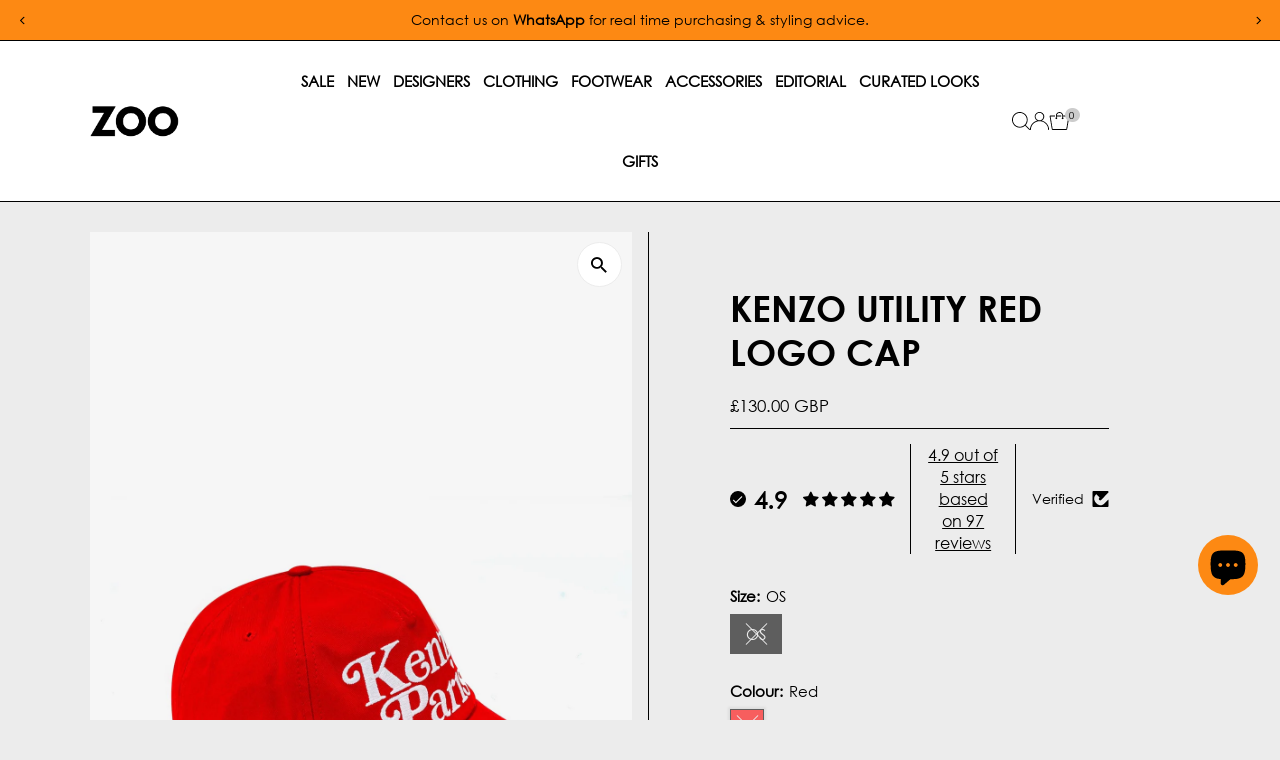

--- FILE ---
content_type: text/html; charset=utf-8
request_url: https://www.zoofashions.com/products/kenzo-utility-red-logo-cap-fe58ac511f42-21
body_size: 84952
content:
<!doctype html>
<html class="no-js" lang="en">
  <head>
<!-- Google tag (gtag.js) --> <script async src="https://www.googletagmanager.com/gtag/js?id=AW-16633616503"></script> <script> window.dataLayer = window.dataLayer || []; function gtag(){dataLayer.push(arguments);} gtag('js', new Date()); gtag('config', 'AW-16633616503'); </script>
  <!-- Google Tag Manager -->
<script>(function(w,d,s,l,i){w[l]=w[l]||[];w[l].push({'gtm.start':
new Date().getTime(),event:'gtm.js'});var f=d.getElementsByTagName(s)[0],
j=d.createElement(s),dl=l!='dataLayer'?'&l='+l:'';j.async=true;j.src=
'https://www.googletagmanager.com/gtm.js?id='+i+dl;f.parentNode.insertBefore(j,f);
})(window,document,'script','dataLayer','GTM-NCCKGBX2');</script>
<!-- End Google Tag Manager -->
         
    <meta charset="utf-8">
    <meta name="viewport" content="width=device-width,initial-scale=1">

    <!-- Establish early connection to external domains -->
    <link rel="preconnect" href="https://cdn.shopify.com" crossorigin>
    <link rel="preconnect" href="https://fonts.shopify.com" crossorigin>
    <link rel="preconnect" href="https://monorail-edge.shopifysvc.com">
    <link rel="preconnect" href="//ajax.googleapis.com" crossorigin><!-- Preload onDomain stylesheets and script libraries -->
    <link rel="preload" href="//www.zoofashions.com/cdn/shop/t/99/assets/stylesheet.css?v=183559950795868370901751596313" as="style">
    <link rel="preload" href="//www.zoofashions.com/cdn/shop/t/99/assets/vendor-flickity.css?v=69180" as="style">
    <link rel="preload" as="font" href="//www.zoofashions.com/cdn/fonts/poppins/poppins_n3.05f58335c3209cce17da4f1f1ab324ebe2982441.woff2" type="font/woff2" crossorigin>
    <link rel="preload" as="font" href="//www.zoofashions.com/cdn/fonts/poppins/poppins_n3.05f58335c3209cce17da4f1f1ab324ebe2982441.woff2" type="font/woff2" crossorigin>
    <link rel="preload" as="font" href="//www.zoofashions.com/cdn/fonts/poppins/poppins_n6.aa29d4918bc243723d56b59572e18228ed0786f6.woff2" type="font/woff2" crossorigin>
    <link rel="preload" href="//www.zoofashions.com/cdn/shop/t/99/assets/eventemitter3.min.js?v=27939738353326123541751596313" as="script">
    <link rel="preload" href="//www.zoofashions.com/cdn/shop/t/99/assets/vendor-video.js?v=112486824910932804751751596313" as="script">
    <link rel="preload" href="//www.zoofashions.com/cdn/shop/t/99/assets/theme.js?v=69266966807778475661763056172" as="script">

    <link rel="shortcut icon" href="//www.zoofashions.com/cdn/shop/files/Zoo-Favicon-2025.jpg?crop=center&height=32&v=1747324384&width=32" type="image/png">

<link rel="canonical" href="https://www.zoofashions.com/products/kenzo-utility-red-logo-cap-fe58ac511f42-21" />


    <title>
      Kenzo Utility Red Logo Cap
      
      
       &ndash; Zoo Fashions
    </title>
    <meta name="description" content="This cap features the new &#39;KENZO Paris&#39; logo designed in collaboration with the Japanese artist Verdy. Its contrasting embroidery creates a streetwear look. Medium Red &#39;KENZO Utility&#39; cap &#39;KENZO by Verdy&#39; embroidered signature on the front Adjustable buckle at the back Adjustable fit from 52 to 60 cm">

    
 <script type="application/ld+json">
   {"@context":"http:\/\/schema.org\/","@id":"\/products\/kenzo-utility-red-logo-cap-fe58ac511f42-21#product","@type":"ProductGroup","brand":{"@type":"Brand","name":"Kenzo"},"category":"Hats","description":"This cap features the new 'KENZO Paris' logo designed in collaboration with the Japanese artist Verdy. Its contrasting embroidery creates a streetwear look.\n\nMedium Red 'KENZO Utility' cap\n'KENZO by Verdy' embroidered signature on the front\nAdjustable buckle at the back\nAdjustable fit from 52 to 60 cm\n","hasVariant":[{"@id":"\/products\/kenzo-utility-red-logo-cap-fe58ac511f42-21?variant=40407016112177#variant","@type":"Product","image":"https:\/\/www.zoofashions.com\/cdn\/shop\/files\/kenzo-kenzo-utility-red-logo-cap-29892529684529.jpg?v=1737122536\u0026width=1920","name":"Kenzo Utility Red Logo Cap - OS \/ Red","offers":{"@id":"\/products\/kenzo-utility-red-logo-cap-fe58ac511f42-21?variant=40407016112177#offer","@type":"Offer","availability":"http:\/\/schema.org\/OutOfStock","price":"130.00","priceCurrency":"GBP","url":"https:\/\/www.zoofashions.com\/products\/kenzo-utility-red-logo-cap-fe58ac511f42-21?variant=40407016112177"},"sku":"KZSS24026TU"}],"name":"Kenzo Utility Red Logo Cap","productGroupID":"6943389253681","url":"https:\/\/www.zoofashions.com\/products\/kenzo-utility-red-logo-cap-fe58ac511f42-21"}
 </script>

    
<meta property="og:image" content="http://www.zoofashions.com/cdn/shop/files/kenzo-kenzo-utility-red-logo-cap-29892529684529.jpg?v=1737122536&width=1024">
  <meta property="og:image:secure_url" content="https://www.zoofashions.com/cdn/shop/files/kenzo-kenzo-utility-red-logo-cap-29892529684529.jpg?v=1737122536&width=1024">
  <meta property="og:image:width" content="1558">
  <meta property="og:image:height" content="2000">
<meta property="og:site_name" content="Zoo Fashions">



<meta name="twitter:card" content="summary">


<meta name="twitter:site" content="@">


<meta name="twitter:title" content="Kenzo Utility Red Logo Cap">
<meta name="twitter:description" content="This cap features the new &#39;KENZO Paris&#39; logo designed in collaboration with the Japanese artist Verdy. Its contrasting embroidery creates a streetwear look.

Medium Red &#39;KENZO Utility&#39; cap
&#39;KENZO by V">
<meta name="twitter:image" content="https://www.zoofashions.com/cdn/shop/files/kenzo-kenzo-utility-red-logo-cap-29892529684529.jpg?v=1737122536&width=1024">
<meta name="twitter:image:width" content="480">
<meta name="twitter:image:height" content="480">


    <style data-shopify>
:root {
    --main-family: Poppins, sans-serif;
    --main-weight: 300;
    --main-style: normal;
    --main-spacing: 0em;
    --nav-family: Poppins, sans-serif;
    --nav-weight: 300;
    --nav-style: normal;
    --nav-spacing: 0em;
    --heading-family: Poppins, sans-serif;
    --heading-weight: 600;
    --heading-style: normal;
    --heading-spacing: 0em;
    --font-size: 15px;
    --font-size-sm: 11px;
    --font-size-reset: 15px;
    --nav-size: 15px;
    --h1-size: 36px;
    --h2-size: 28px;
    --h3-size: 20px;
    --header-wrapper-background: #ffffff;
    --background: #ececec;
    --background-darken: #e6e6e6;
    --header-link-color: #000000;
    --announcement-background: #fd8913;
    --announcement-text: #000000;
    --header-icons: #ffffff;
    --header-icons-hover: #ffffff;
    --cart-count-background: #cccccc;
    --cart-count-text: #000000;
    --text-color: #000000;
    --link-color: #000000;
    --sale-color: #fd8913;
    --dotted-color: #000000;
    --button-color: #000000;
    --button-hover: #404040;
    --button-text: #ffffff;
    --secondary-button-color: #000000;
    --secondary-button-hover: #404040;
    --secondary-button-text: #ffffff;
    --direction-color: #000000;
    --direction-background: #ffffff;
    --direction-hover: #ececec;
    --footer-background: #ffffff;
    --footer-text: #000000;
    --footer-icons-color: #000000;
    --footer-input: #ffffff;
    --footer-input-text: #000000;
    --footer-button: #000000;
    --footer-button-text: #ffffff;
    --nav-color: #000000;
    --nav-hover-color: #ffffff;
    --nav-background-color: #ffffff;
    --nav-hover-link-color: #fd8913;
    --nav-border-color: #000000;
    --dropdown-background-color: #e7e7e7;
    --dropdown-link-color: #000000;
    --dropdown-link-hover-color: #fd8913;
    --dropdown-min-width: 220px;
    --free-shipping-bg: #fd8913;
    --free-shipping-text: #000000;
    --error-color: #c60808;
    --error-color-light: #fdd0d0;
    --success-color: #2e8d32;
    --swatch-height: 40px;
    --swatch-width: 44px;
    --tool-tip-width: -20;
    --icon-border-color: #e6e6e6;
    --select-arrow-bg: url(//www.zoofashions.com/cdn/shop/t/99/assets/select-arrow.png?v=112595941721225094991751596313);
    --keyboard-focus-color: rgba(0,0,0,0);
    --keyboard-focus-border-style: dotted;
    --keyboard-focus-border-weight: 2;
    --price-unit-price: #999999;
    --color-filter-size: 20px;
    --color-body-text: var(--text-color);
    --color-body: var(--background);
    --color-bg: var(--background);
    --section-margins: 60px;

    --star-active: #fd8913;
    --star-inactive: rgb(204, 204, 204);
    --age-text-color: #262b2c;
    --age-bg-color: #faf4e8;

    --section-caption-space: 15px;

    
      --button-corners: 3px;
    

    --section-background: #ececec;
    --shopify-accelerated-checkout-inline-alignment: center;

  }
  @media (max-width: 740px) {
    :root {
      --font-size: calc(15px - (15px * 0.15));
      --nav-size: calc(15px - (15px * 0.15));
      --h1-size: calc(36px - (36px * 0.15));
      --h2-size: calc(28px - (28px * 0.15));
      --h3-size: calc(20px - (20px * 0.15));
      --font-size-reset: var(--font-size);
    }
  }
</style>


    <link rel="stylesheet" href="//www.zoofashions.com/cdn/shop/t/99/assets/stylesheet.css?v=183559950795868370901751596313" type="text/css">
    <link rel="stylesheet" href="//www.zoofashions.com/cdn/shop/t/99/assets/vendor-flickity.css?v=69180" type="text/css">
 <!-- THIS IS MY CUSTOM CSS -->
  <link href="//www.zoofashions.com/cdn/shop/t/99/assets/custom.css?v=9382481635589673661768287897" rel="stylesheet" type="text/css" media="all" />
 <!-- END -->
    <style>
      @font-face {
  font-family: Poppins;
  font-weight: 300;
  font-style: normal;
  font-display: swap;
  src: url("//www.zoofashions.com/cdn/fonts/poppins/poppins_n3.05f58335c3209cce17da4f1f1ab324ebe2982441.woff2") format("woff2"),
       url("//www.zoofashions.com/cdn/fonts/poppins/poppins_n3.6971368e1f131d2c8ff8e3a44a36b577fdda3ff5.woff") format("woff");
}

      @font-face {
  font-family: Poppins;
  font-weight: 300;
  font-style: normal;
  font-display: swap;
  src: url("//www.zoofashions.com/cdn/fonts/poppins/poppins_n3.05f58335c3209cce17da4f1f1ab324ebe2982441.woff2") format("woff2"),
       url("//www.zoofashions.com/cdn/fonts/poppins/poppins_n3.6971368e1f131d2c8ff8e3a44a36b577fdda3ff5.woff") format("woff");
}

      @font-face {
  font-family: Poppins;
  font-weight: 600;
  font-style: normal;
  font-display: swap;
  src: url("//www.zoofashions.com/cdn/fonts/poppins/poppins_n6.aa29d4918bc243723d56b59572e18228ed0786f6.woff2") format("woff2"),
       url("//www.zoofashions.com/cdn/fonts/poppins/poppins_n6.5f815d845fe073750885d5b7e619ee00e8111208.woff") format("woff");
}

      @font-face {
  font-family: Poppins;
  font-weight: 400;
  font-style: normal;
  font-display: swap;
  src: url("//www.zoofashions.com/cdn/fonts/poppins/poppins_n4.0ba78fa5af9b0e1a374041b3ceaadf0a43b41362.woff2") format("woff2"),
       url("//www.zoofashions.com/cdn/fonts/poppins/poppins_n4.214741a72ff2596839fc9760ee7a770386cf16ca.woff") format("woff");
}

      @font-face {
  font-family: Poppins;
  font-weight: 300;
  font-style: italic;
  font-display: swap;
  src: url("//www.zoofashions.com/cdn/fonts/poppins/poppins_i3.8536b4423050219f608e17f134fe9ea3b01ed890.woff2") format("woff2"),
       url("//www.zoofashions.com/cdn/fonts/poppins/poppins_i3.0f4433ada196bcabf726ed78f8e37e0995762f7f.woff") format("woff");
}

      @font-face {
  font-family: Poppins;
  font-weight: 400;
  font-style: italic;
  font-display: swap;
  src: url("//www.zoofashions.com/cdn/fonts/poppins/poppins_i4.846ad1e22474f856bd6b81ba4585a60799a9f5d2.woff2") format("woff2"),
       url("//www.zoofashions.com/cdn/fonts/poppins/poppins_i4.56b43284e8b52fc64c1fd271f289a39e8477e9ec.woff") format("woff");
}

    </style>

    <script>window.performance && window.performance.mark && window.performance.mark('shopify.content_for_header.start');</script><meta name="robots" content="noindex,nofollow">
<meta name="google-site-verification" content="wEepKF8omObYdmvm3jnryrWpaKBFjJ9YAQR3Q3JmiIo">
<meta name="facebook-domain-verification" content="6qiv6emfsa3206i91hcttipqfa11q2">
<meta id="shopify-digital-wallet" name="shopify-digital-wallet" content="/3329533/digital_wallets/dialog">
<meta name="shopify-checkout-api-token" content="c50935c3b29c4de6ed7381806bfd56ed">
<meta id="in-context-paypal-metadata" data-shop-id="3329533" data-venmo-supported="false" data-environment="production" data-locale="en_US" data-paypal-v4="true" data-currency="GBP">
<link rel="alternate" type="application/json+oembed" href="https://www.zoofashions.com/products/kenzo-utility-red-logo-cap-fe58ac511f42-21.oembed">
<script async="async" src="/checkouts/internal/preloads.js?locale=en-GB"></script>
<link rel="preconnect" href="https://shop.app" crossorigin="anonymous">
<script async="async" src="https://shop.app/checkouts/internal/preloads.js?locale=en-GB&shop_id=3329533" crossorigin="anonymous"></script>
<script id="apple-pay-shop-capabilities" type="application/json">{"shopId":3329533,"countryCode":"GB","currencyCode":"GBP","merchantCapabilities":["supports3DS"],"merchantId":"gid:\/\/shopify\/Shop\/3329533","merchantName":"Zoo Fashions","requiredBillingContactFields":["postalAddress","email","phone"],"requiredShippingContactFields":["postalAddress","email","phone"],"shippingType":"shipping","supportedNetworks":["visa","maestro","masterCard","amex","discover","elo"],"total":{"type":"pending","label":"Zoo Fashions","amount":"1.00"},"shopifyPaymentsEnabled":true,"supportsSubscriptions":true}</script>
<script id="shopify-features" type="application/json">{"accessToken":"c50935c3b29c4de6ed7381806bfd56ed","betas":["rich-media-storefront-analytics"],"domain":"www.zoofashions.com","predictiveSearch":true,"shopId":3329533,"locale":"en"}</script>
<script>var Shopify = Shopify || {};
Shopify.shop = "zoofashions.myshopify.com";
Shopify.locale = "en";
Shopify.currency = {"active":"GBP","rate":"1.0"};
Shopify.country = "GB";
Shopify.theme = {"name":"ZOOFASHIONS - V5.6.2 [LIVE]","id":180614824316,"schema_name":"Testament","schema_version":"15.0.0","theme_store_id":623,"role":"main"};
Shopify.theme.handle = "null";
Shopify.theme.style = {"id":null,"handle":null};
Shopify.cdnHost = "www.zoofashions.com/cdn";
Shopify.routes = Shopify.routes || {};
Shopify.routes.root = "/";</script>
<script type="module">!function(o){(o.Shopify=o.Shopify||{}).modules=!0}(window);</script>
<script>!function(o){function n(){var o=[];function n(){o.push(Array.prototype.slice.apply(arguments))}return n.q=o,n}var t=o.Shopify=o.Shopify||{};t.loadFeatures=n(),t.autoloadFeatures=n()}(window);</script>
<script>
  window.ShopifyPay = window.ShopifyPay || {};
  window.ShopifyPay.apiHost = "shop.app\/pay";
  window.ShopifyPay.redirectState = null;
</script>
<script id="shop-js-analytics" type="application/json">{"pageType":"product"}</script>
<script defer="defer" async type="module" src="//www.zoofashions.com/cdn/shopifycloud/shop-js/modules/v2/client.init-shop-cart-sync_BN7fPSNr.en.esm.js"></script>
<script defer="defer" async type="module" src="//www.zoofashions.com/cdn/shopifycloud/shop-js/modules/v2/chunk.common_Cbph3Kss.esm.js"></script>
<script defer="defer" async type="module" src="//www.zoofashions.com/cdn/shopifycloud/shop-js/modules/v2/chunk.modal_DKumMAJ1.esm.js"></script>
<script type="module">
  await import("//www.zoofashions.com/cdn/shopifycloud/shop-js/modules/v2/client.init-shop-cart-sync_BN7fPSNr.en.esm.js");
await import("//www.zoofashions.com/cdn/shopifycloud/shop-js/modules/v2/chunk.common_Cbph3Kss.esm.js");
await import("//www.zoofashions.com/cdn/shopifycloud/shop-js/modules/v2/chunk.modal_DKumMAJ1.esm.js");

  window.Shopify.SignInWithShop?.initShopCartSync?.({"fedCMEnabled":true,"windoidEnabled":true});

</script>
<script defer="defer" async type="module" src="//www.zoofashions.com/cdn/shopifycloud/shop-js/modules/v2/client.payment-terms_BxzfvcZJ.en.esm.js"></script>
<script defer="defer" async type="module" src="//www.zoofashions.com/cdn/shopifycloud/shop-js/modules/v2/chunk.common_Cbph3Kss.esm.js"></script>
<script defer="defer" async type="module" src="//www.zoofashions.com/cdn/shopifycloud/shop-js/modules/v2/chunk.modal_DKumMAJ1.esm.js"></script>
<script type="module">
  await import("//www.zoofashions.com/cdn/shopifycloud/shop-js/modules/v2/client.payment-terms_BxzfvcZJ.en.esm.js");
await import("//www.zoofashions.com/cdn/shopifycloud/shop-js/modules/v2/chunk.common_Cbph3Kss.esm.js");
await import("//www.zoofashions.com/cdn/shopifycloud/shop-js/modules/v2/chunk.modal_DKumMAJ1.esm.js");

  
</script>
<script>
  window.Shopify = window.Shopify || {};
  if (!window.Shopify.featureAssets) window.Shopify.featureAssets = {};
  window.Shopify.featureAssets['shop-js'] = {"shop-cart-sync":["modules/v2/client.shop-cart-sync_CJVUk8Jm.en.esm.js","modules/v2/chunk.common_Cbph3Kss.esm.js","modules/v2/chunk.modal_DKumMAJ1.esm.js"],"init-fed-cm":["modules/v2/client.init-fed-cm_7Fvt41F4.en.esm.js","modules/v2/chunk.common_Cbph3Kss.esm.js","modules/v2/chunk.modal_DKumMAJ1.esm.js"],"init-shop-email-lookup-coordinator":["modules/v2/client.init-shop-email-lookup-coordinator_Cc088_bR.en.esm.js","modules/v2/chunk.common_Cbph3Kss.esm.js","modules/v2/chunk.modal_DKumMAJ1.esm.js"],"init-windoid":["modules/v2/client.init-windoid_hPopwJRj.en.esm.js","modules/v2/chunk.common_Cbph3Kss.esm.js","modules/v2/chunk.modal_DKumMAJ1.esm.js"],"shop-button":["modules/v2/client.shop-button_B0jaPSNF.en.esm.js","modules/v2/chunk.common_Cbph3Kss.esm.js","modules/v2/chunk.modal_DKumMAJ1.esm.js"],"shop-cash-offers":["modules/v2/client.shop-cash-offers_DPIskqss.en.esm.js","modules/v2/chunk.common_Cbph3Kss.esm.js","modules/v2/chunk.modal_DKumMAJ1.esm.js"],"shop-toast-manager":["modules/v2/client.shop-toast-manager_CK7RT69O.en.esm.js","modules/v2/chunk.common_Cbph3Kss.esm.js","modules/v2/chunk.modal_DKumMAJ1.esm.js"],"init-shop-cart-sync":["modules/v2/client.init-shop-cart-sync_BN7fPSNr.en.esm.js","modules/v2/chunk.common_Cbph3Kss.esm.js","modules/v2/chunk.modal_DKumMAJ1.esm.js"],"init-customer-accounts-sign-up":["modules/v2/client.init-customer-accounts-sign-up_CfPf4CXf.en.esm.js","modules/v2/client.shop-login-button_DeIztwXF.en.esm.js","modules/v2/chunk.common_Cbph3Kss.esm.js","modules/v2/chunk.modal_DKumMAJ1.esm.js"],"pay-button":["modules/v2/client.pay-button_CgIwFSYN.en.esm.js","modules/v2/chunk.common_Cbph3Kss.esm.js","modules/v2/chunk.modal_DKumMAJ1.esm.js"],"init-customer-accounts":["modules/v2/client.init-customer-accounts_DQ3x16JI.en.esm.js","modules/v2/client.shop-login-button_DeIztwXF.en.esm.js","modules/v2/chunk.common_Cbph3Kss.esm.js","modules/v2/chunk.modal_DKumMAJ1.esm.js"],"avatar":["modules/v2/client.avatar_BTnouDA3.en.esm.js"],"init-shop-for-new-customer-accounts":["modules/v2/client.init-shop-for-new-customer-accounts_CsZy_esa.en.esm.js","modules/v2/client.shop-login-button_DeIztwXF.en.esm.js","modules/v2/chunk.common_Cbph3Kss.esm.js","modules/v2/chunk.modal_DKumMAJ1.esm.js"],"shop-follow-button":["modules/v2/client.shop-follow-button_BRMJjgGd.en.esm.js","modules/v2/chunk.common_Cbph3Kss.esm.js","modules/v2/chunk.modal_DKumMAJ1.esm.js"],"checkout-modal":["modules/v2/client.checkout-modal_B9Drz_yf.en.esm.js","modules/v2/chunk.common_Cbph3Kss.esm.js","modules/v2/chunk.modal_DKumMAJ1.esm.js"],"shop-login-button":["modules/v2/client.shop-login-button_DeIztwXF.en.esm.js","modules/v2/chunk.common_Cbph3Kss.esm.js","modules/v2/chunk.modal_DKumMAJ1.esm.js"],"lead-capture":["modules/v2/client.lead-capture_DXYzFM3R.en.esm.js","modules/v2/chunk.common_Cbph3Kss.esm.js","modules/v2/chunk.modal_DKumMAJ1.esm.js"],"shop-login":["modules/v2/client.shop-login_CA5pJqmO.en.esm.js","modules/v2/chunk.common_Cbph3Kss.esm.js","modules/v2/chunk.modal_DKumMAJ1.esm.js"],"payment-terms":["modules/v2/client.payment-terms_BxzfvcZJ.en.esm.js","modules/v2/chunk.common_Cbph3Kss.esm.js","modules/v2/chunk.modal_DKumMAJ1.esm.js"]};
</script>
<script>(function() {
  var isLoaded = false;
  function asyncLoad() {
    if (isLoaded) return;
    isLoaded = true;
    var urls = ["https:\/\/www.paypal.com\/tagmanager\/pptm.js?id=e3fd3db3-6aaf-4161-8613-be06ca944b69\u0026shop=zoofashions.myshopify.com","https:\/\/chimpstatic.com\/mcjs-connected\/js\/users\/4d6379dcf44e784b7f1d4ad09\/483302ffd0a0a101fc782dea4.js?shop=zoofashions.myshopify.com","https:\/\/static-us.afterpay.com\/shopify\/afterpay-attract\/afterpay-attract-widget.js?shop=zoofashions.myshopify.com","https:\/\/widgets.juniphq.com\/v1\/junip_shopify.js?shop=zoofashions.myshopify.com"];
    for (var i = 0; i < urls.length; i++) {
      var s = document.createElement('script');
      s.type = 'text/javascript';
      s.async = true;
      s.src = urls[i];
      var x = document.getElementsByTagName('script')[0];
      x.parentNode.insertBefore(s, x);
    }
  };
  if(window.attachEvent) {
    window.attachEvent('onload', asyncLoad);
  } else {
    window.addEventListener('load', asyncLoad, false);
  }
})();</script>
<script id="__st">var __st={"a":3329533,"offset":0,"reqid":"1f96d9d2-2e18-42ea-a891-53f99664639d-1769876836","pageurl":"www.zoofashions.com\/products\/kenzo-utility-red-logo-cap-fe58ac511f42-21","u":"b46dfe92f505","p":"product","rtyp":"product","rid":6943389253681};</script>
<script>window.ShopifyPaypalV4VisibilityTracking = true;</script>
<script id="captcha-bootstrap">!function(){'use strict';const t='contact',e='account',n='new_comment',o=[[t,t],['blogs',n],['comments',n],[t,'customer']],c=[[e,'customer_login'],[e,'guest_login'],[e,'recover_customer_password'],[e,'create_customer']],r=t=>t.map((([t,e])=>`form[action*='/${t}']:not([data-nocaptcha='true']) input[name='form_type'][value='${e}']`)).join(','),a=t=>()=>t?[...document.querySelectorAll(t)].map((t=>t.form)):[];function s(){const t=[...o],e=r(t);return a(e)}const i='password',u='form_key',d=['recaptcha-v3-token','g-recaptcha-response','h-captcha-response',i],f=()=>{try{return window.sessionStorage}catch{return}},m='__shopify_v',_=t=>t.elements[u];function p(t,e,n=!1){try{const o=window.sessionStorage,c=JSON.parse(o.getItem(e)),{data:r}=function(t){const{data:e,action:n}=t;return t[m]||n?{data:e,action:n}:{data:t,action:n}}(c);for(const[e,n]of Object.entries(r))t.elements[e]&&(t.elements[e].value=n);n&&o.removeItem(e)}catch(o){console.error('form repopulation failed',{error:o})}}const l='form_type',E='cptcha';function T(t){t.dataset[E]=!0}const w=window,h=w.document,L='Shopify',v='ce_forms',y='captcha';let A=!1;((t,e)=>{const n=(g='f06e6c50-85a8-45c8-87d0-21a2b65856fe',I='https://cdn.shopify.com/shopifycloud/storefront-forms-hcaptcha/ce_storefront_forms_captcha_hcaptcha.v1.5.2.iife.js',D={infoText:'Protected by hCaptcha',privacyText:'Privacy',termsText:'Terms'},(t,e,n)=>{const o=w[L][v],c=o.bindForm;if(c)return c(t,g,e,D).then(n);var r;o.q.push([[t,g,e,D],n]),r=I,A||(h.body.append(Object.assign(h.createElement('script'),{id:'captcha-provider',async:!0,src:r})),A=!0)});var g,I,D;w[L]=w[L]||{},w[L][v]=w[L][v]||{},w[L][v].q=[],w[L][y]=w[L][y]||{},w[L][y].protect=function(t,e){n(t,void 0,e),T(t)},Object.freeze(w[L][y]),function(t,e,n,w,h,L){const[v,y,A,g]=function(t,e,n){const i=e?o:[],u=t?c:[],d=[...i,...u],f=r(d),m=r(i),_=r(d.filter((([t,e])=>n.includes(e))));return[a(f),a(m),a(_),s()]}(w,h,L),I=t=>{const e=t.target;return e instanceof HTMLFormElement?e:e&&e.form},D=t=>v().includes(t);t.addEventListener('submit',(t=>{const e=I(t);if(!e)return;const n=D(e)&&!e.dataset.hcaptchaBound&&!e.dataset.recaptchaBound,o=_(e),c=g().includes(e)&&(!o||!o.value);(n||c)&&t.preventDefault(),c&&!n&&(function(t){try{if(!f())return;!function(t){const e=f();if(!e)return;const n=_(t);if(!n)return;const o=n.value;o&&e.removeItem(o)}(t);const e=Array.from(Array(32),(()=>Math.random().toString(36)[2])).join('');!function(t,e){_(t)||t.append(Object.assign(document.createElement('input'),{type:'hidden',name:u})),t.elements[u].value=e}(t,e),function(t,e){const n=f();if(!n)return;const o=[...t.querySelectorAll(`input[type='${i}']`)].map((({name:t})=>t)),c=[...d,...o],r={};for(const[a,s]of new FormData(t).entries())c.includes(a)||(r[a]=s);n.setItem(e,JSON.stringify({[m]:1,action:t.action,data:r}))}(t,e)}catch(e){console.error('failed to persist form',e)}}(e),e.submit())}));const S=(t,e)=>{t&&!t.dataset[E]&&(n(t,e.some((e=>e===t))),T(t))};for(const o of['focusin','change'])t.addEventListener(o,(t=>{const e=I(t);D(e)&&S(e,y())}));const B=e.get('form_key'),M=e.get(l),P=B&&M;t.addEventListener('DOMContentLoaded',(()=>{const t=y();if(P)for(const e of t)e.elements[l].value===M&&p(e,B);[...new Set([...A(),...v().filter((t=>'true'===t.dataset.shopifyCaptcha))])].forEach((e=>S(e,t)))}))}(h,new URLSearchParams(w.location.search),n,t,e,['guest_login'])})(!0,!0)}();</script>
<script integrity="sha256-4kQ18oKyAcykRKYeNunJcIwy7WH5gtpwJnB7kiuLZ1E=" data-source-attribution="shopify.loadfeatures" defer="defer" src="//www.zoofashions.com/cdn/shopifycloud/storefront/assets/storefront/load_feature-a0a9edcb.js" crossorigin="anonymous"></script>
<script crossorigin="anonymous" defer="defer" src="//www.zoofashions.com/cdn/shopifycloud/storefront/assets/shopify_pay/storefront-65b4c6d7.js?v=20250812"></script>
<script data-source-attribution="shopify.dynamic_checkout.dynamic.init">var Shopify=Shopify||{};Shopify.PaymentButton=Shopify.PaymentButton||{isStorefrontPortableWallets:!0,init:function(){window.Shopify.PaymentButton.init=function(){};var t=document.createElement("script");t.src="https://www.zoofashions.com/cdn/shopifycloud/portable-wallets/latest/portable-wallets.en.js",t.type="module",document.head.appendChild(t)}};
</script>
<script data-source-attribution="shopify.dynamic_checkout.buyer_consent">
  function portableWalletsHideBuyerConsent(e){var t=document.getElementById("shopify-buyer-consent"),n=document.getElementById("shopify-subscription-policy-button");t&&n&&(t.classList.add("hidden"),t.setAttribute("aria-hidden","true"),n.removeEventListener("click",e))}function portableWalletsShowBuyerConsent(e){var t=document.getElementById("shopify-buyer-consent"),n=document.getElementById("shopify-subscription-policy-button");t&&n&&(t.classList.remove("hidden"),t.removeAttribute("aria-hidden"),n.addEventListener("click",e))}window.Shopify?.PaymentButton&&(window.Shopify.PaymentButton.hideBuyerConsent=portableWalletsHideBuyerConsent,window.Shopify.PaymentButton.showBuyerConsent=portableWalletsShowBuyerConsent);
</script>
<script>
  function portableWalletsCleanup(e){e&&e.src&&console.error("Failed to load portable wallets script "+e.src);var t=document.querySelectorAll("shopify-accelerated-checkout .shopify-payment-button__skeleton, shopify-accelerated-checkout-cart .wallet-cart-button__skeleton"),e=document.getElementById("shopify-buyer-consent");for(let e=0;e<t.length;e++)t[e].remove();e&&e.remove()}function portableWalletsNotLoadedAsModule(e){e instanceof ErrorEvent&&"string"==typeof e.message&&e.message.includes("import.meta")&&"string"==typeof e.filename&&e.filename.includes("portable-wallets")&&(window.removeEventListener("error",portableWalletsNotLoadedAsModule),window.Shopify.PaymentButton.failedToLoad=e,"loading"===document.readyState?document.addEventListener("DOMContentLoaded",window.Shopify.PaymentButton.init):window.Shopify.PaymentButton.init())}window.addEventListener("error",portableWalletsNotLoadedAsModule);
</script>

<script type="module" src="https://www.zoofashions.com/cdn/shopifycloud/portable-wallets/latest/portable-wallets.en.js" onError="portableWalletsCleanup(this)" crossorigin="anonymous"></script>
<script nomodule>
  document.addEventListener("DOMContentLoaded", portableWalletsCleanup);
</script>

<script id='scb4127' type='text/javascript' async='' src='https://www.zoofashions.com/cdn/shopifycloud/privacy-banner/storefront-banner.js'></script><link id="shopify-accelerated-checkout-styles" rel="stylesheet" media="screen" href="https://www.zoofashions.com/cdn/shopifycloud/portable-wallets/latest/accelerated-checkout-backwards-compat.css" crossorigin="anonymous">
<style id="shopify-accelerated-checkout-cart">
        #shopify-buyer-consent {
  margin-top: 1em;
  display: inline-block;
  width: 100%;
}

#shopify-buyer-consent.hidden {
  display: none;
}

#shopify-subscription-policy-button {
  background: none;
  border: none;
  padding: 0;
  text-decoration: underline;
  font-size: inherit;
  cursor: pointer;
}

#shopify-subscription-policy-button::before {
  box-shadow: none;
}

      </style>

<script>window.performance && window.performance.mark && window.performance.mark('shopify.content_for_header.end');</script>






  <meta name="robots" content="noindex">
 
    
  <!-- BEGIN app block: shopify://apps/judge-me-reviews/blocks/judgeme_core/61ccd3b1-a9f2-4160-9fe9-4fec8413e5d8 --><!-- Start of Judge.me Core -->






<link rel="dns-prefetch" href="https://cdnwidget.judge.me">
<link rel="dns-prefetch" href="https://cdn.judge.me">
<link rel="dns-prefetch" href="https://cdn1.judge.me">
<link rel="dns-prefetch" href="https://api.judge.me">

<script data-cfasync='false' class='jdgm-settings-script'>window.jdgmSettings={"pagination":5,"disable_web_reviews":false,"badge_no_review_text":"No reviews","badge_n_reviews_text":"{{ n }} review/reviews","badge_star_color":"#FD8913","hide_badge_preview_if_no_reviews":true,"badge_hide_text":false,"enforce_center_preview_badge":false,"widget_title":"Customer Reviews","widget_open_form_text":"Write a review","widget_close_form_text":"Cancel review","widget_refresh_page_text":"Refresh page","widget_summary_text":"Based on {{ number_of_reviews }} review/reviews","widget_no_review_text":"Be the first to write a review","widget_name_field_text":"Display name","widget_verified_name_field_text":"Verified Name (public)","widget_name_placeholder_text":"Display name","widget_required_field_error_text":"This field is required.","widget_email_field_text":"Email address","widget_verified_email_field_text":"Verified Email (private, can not be edited)","widget_email_placeholder_text":"Your email address","widget_email_field_error_text":"Please enter a valid email address.","widget_rating_field_text":"Rating","widget_review_title_field_text":"Review Title","widget_review_title_placeholder_text":"Give your review a title","widget_review_body_field_text":"Review content","widget_review_body_placeholder_text":"Start writing here...","widget_pictures_field_text":"Picture/Video (optional)","widget_submit_review_text":"Submit Review","widget_submit_verified_review_text":"Submit Verified Review","widget_submit_success_msg_with_auto_publish":"Thank you! Please refresh the page in a few moments to see your review. You can remove or edit your review by logging into \u003ca href='https://judge.me/login' target='_blank' rel='nofollow noopener'\u003eJudge.me\u003c/a\u003e","widget_submit_success_msg_no_auto_publish":"Thank you! Your review will be published as soon as it is approved by the shop admin. You can remove or edit your review by logging into \u003ca href='https://judge.me/login' target='_blank' rel='nofollow noopener'\u003eJudge.me\u003c/a\u003e","widget_show_default_reviews_out_of_total_text":"Showing {{ n_reviews_shown }} out of {{ n_reviews }} reviews.","widget_show_all_link_text":"Show all","widget_show_less_link_text":"Show less","widget_author_said_text":"{{ reviewer_name }} said:","widget_days_text":"{{ n }} days ago","widget_weeks_text":"{{ n }} week/weeks ago","widget_months_text":"{{ n }} month/months ago","widget_years_text":"{{ n }} year/years ago","widget_yesterday_text":"Yesterday","widget_today_text":"Today","widget_replied_text":"\u003e\u003e {{ shop_name }} replied:","widget_read_more_text":"Read more","widget_reviewer_name_as_initial":"","widget_rating_filter_color":"#fbcd0a","widget_rating_filter_see_all_text":"See all reviews","widget_sorting_most_recent_text":"Most Recent","widget_sorting_highest_rating_text":"Highest Rating","widget_sorting_lowest_rating_text":"Lowest Rating","widget_sorting_with_pictures_text":"Only Pictures","widget_sorting_most_helpful_text":"Most Helpful","widget_open_question_form_text":"Ask a question","widget_reviews_subtab_text":"Reviews","widget_questions_subtab_text":"Questions","widget_question_label_text":"Question","widget_answer_label_text":"Answer","widget_question_placeholder_text":"Write your question here","widget_submit_question_text":"Submit Question","widget_question_submit_success_text":"Thank you for your question! We will notify you once it gets answered.","widget_star_color":"#FD8913","verified_badge_text":"Verified","verified_badge_bg_color":"","verified_badge_text_color":"","verified_badge_placement":"left-of-reviewer-name","widget_review_max_height":"","widget_hide_border":false,"widget_social_share":false,"widget_thumb":false,"widget_review_location_show":false,"widget_location_format":"","all_reviews_include_out_of_store_products":true,"all_reviews_out_of_store_text":"(out of store)","all_reviews_pagination":100,"all_reviews_product_name_prefix_text":"about","enable_review_pictures":true,"enable_question_anwser":false,"widget_theme":"default","review_date_format":"dd/mm/yyyy","default_sort_method":"most-recent","widget_product_reviews_subtab_text":"Product Reviews","widget_shop_reviews_subtab_text":"Shop Reviews","widget_other_products_reviews_text":"Reviews for other products","widget_store_reviews_subtab_text":"Store reviews","widget_no_store_reviews_text":"This store hasn't received any reviews yet","widget_web_restriction_product_reviews_text":"This product hasn't received any reviews yet","widget_no_items_text":"No items found","widget_show_more_text":"Show more","widget_write_a_store_review_text":"Write a Store Review","widget_other_languages_heading":"Reviews in Other Languages","widget_translate_review_text":"Translate review to {{ language }}","widget_translating_review_text":"Translating...","widget_show_original_translation_text":"Show original ({{ language }})","widget_translate_review_failed_text":"Review couldn't be translated.","widget_translate_review_retry_text":"Retry","widget_translate_review_try_again_later_text":"Try again later","show_product_url_for_grouped_product":false,"widget_sorting_pictures_first_text":"Pictures First","show_pictures_on_all_rev_page_mobile":false,"show_pictures_on_all_rev_page_desktop":false,"floating_tab_hide_mobile_install_preference":false,"floating_tab_button_name":"★ Reviews","floating_tab_title":"Let customers speak for us","floating_tab_button_color":"","floating_tab_button_background_color":"","floating_tab_url":"","floating_tab_url_enabled":false,"floating_tab_tab_style":"text","all_reviews_text_badge_text":"Customers rate us {{ shop.metafields.judgeme.all_reviews_rating | round: 1 }}/5 based on {{ shop.metafields.judgeme.all_reviews_count }} reviews.","all_reviews_text_badge_text_branded_style":"{{ shop.metafields.judgeme.all_reviews_rating | round: 1 }} out of 5 stars based on {{ shop.metafields.judgeme.all_reviews_count }} reviews","is_all_reviews_text_badge_a_link":false,"show_stars_for_all_reviews_text_badge":false,"all_reviews_text_badge_url":"","all_reviews_text_style":"branded","all_reviews_text_color_style":"custom","all_reviews_text_color":"#000000","all_reviews_text_show_jm_brand":true,"featured_carousel_show_header":true,"featured_carousel_title":"Let customers speak for us","testimonials_carousel_title":"Customers are saying","videos_carousel_title":"Real customer stories","cards_carousel_title":"Customers are saying","featured_carousel_count_text":"from {{ n }} reviews","featured_carousel_add_link_to_all_reviews_page":false,"featured_carousel_url":"","featured_carousel_show_images":true,"featured_carousel_autoslide_interval":5,"featured_carousel_arrows_on_the_sides":true,"featured_carousel_height":200,"featured_carousel_width":90,"featured_carousel_image_size":0,"featured_carousel_image_height":250,"featured_carousel_arrow_color":"#000000","verified_count_badge_style":"branded","verified_count_badge_orientation":"horizontal","verified_count_badge_color_style":"judgeme_brand_color","verified_count_badge_color":"#108474","is_verified_count_badge_a_link":false,"verified_count_badge_url":"","verified_count_badge_show_jm_brand":true,"widget_rating_preset_default":5,"widget_first_sub_tab":"product-reviews","widget_show_histogram":true,"widget_histogram_use_custom_color":false,"widget_pagination_use_custom_color":false,"widget_star_use_custom_color":true,"widget_verified_badge_use_custom_color":false,"widget_write_review_use_custom_color":false,"picture_reminder_submit_button":"Upload Pictures","enable_review_videos":false,"mute_video_by_default":false,"widget_sorting_videos_first_text":"Videos First","widget_review_pending_text":"Pending","featured_carousel_items_for_large_screen":3,"social_share_options_order":"Facebook,Twitter","remove_microdata_snippet":true,"disable_json_ld":false,"enable_json_ld_products":false,"preview_badge_show_question_text":false,"preview_badge_no_question_text":"No questions","preview_badge_n_question_text":"{{ number_of_questions }} question/questions","qa_badge_show_icon":false,"qa_badge_position":"same-row","remove_judgeme_branding":false,"widget_add_search_bar":false,"widget_search_bar_placeholder":"Search","widget_sorting_verified_only_text":"Verified only","featured_carousel_theme":"default","featured_carousel_show_rating":true,"featured_carousel_show_title":true,"featured_carousel_show_body":true,"featured_carousel_show_date":true,"featured_carousel_show_reviewer":true,"featured_carousel_show_product":false,"featured_carousel_header_background_color":"#108474","featured_carousel_header_text_color":"#ffffff","featured_carousel_name_product_separator":"reviewed","featured_carousel_full_star_background":"#FD8913","featured_carousel_empty_star_background":"#dadada","featured_carousel_vertical_theme_background":"#f9fafb","featured_carousel_verified_badge_enable":true,"featured_carousel_verified_badge_color":"#108474","featured_carousel_border_style":"round","featured_carousel_review_line_length_limit":3,"featured_carousel_more_reviews_button_text":"Read more reviews","featured_carousel_view_product_button_text":"View product","all_reviews_page_load_reviews_on":"scroll","all_reviews_page_load_more_text":"Load More Reviews","disable_fb_tab_reviews":false,"enable_ajax_cdn_cache":false,"widget_advanced_speed_features":5,"widget_public_name_text":"displayed publicly like","default_reviewer_name":"John Smith","default_reviewer_name_has_non_latin":true,"widget_reviewer_anonymous":"Anonymous","medals_widget_title":"Judge.me Review Medals","medals_widget_background_color":"#f9fafb","medals_widget_position":"footer_all_pages","medals_widget_border_color":"#f9fafb","medals_widget_verified_text_position":"left","medals_widget_use_monochromatic_version":false,"medals_widget_elements_color":"#108474","show_reviewer_avatar":true,"widget_invalid_yt_video_url_error_text":"Not a YouTube video URL","widget_max_length_field_error_text":"Please enter no more than {0} characters.","widget_show_country_flag":false,"widget_show_collected_via_shop_app":true,"widget_verified_by_shop_badge_style":"light","widget_verified_by_shop_text":"Verified by Shop","widget_show_photo_gallery":false,"widget_load_with_code_splitting":true,"widget_ugc_install_preference":false,"widget_ugc_title":"Made by us, Shared by you","widget_ugc_subtitle":"Tag us to see your picture featured in our page","widget_ugc_arrows_color":"#ffffff","widget_ugc_primary_button_text":"Buy Now","widget_ugc_primary_button_background_color":"#108474","widget_ugc_primary_button_text_color":"#ffffff","widget_ugc_primary_button_border_width":"0","widget_ugc_primary_button_border_style":"none","widget_ugc_primary_button_border_color":"#108474","widget_ugc_primary_button_border_radius":"25","widget_ugc_secondary_button_text":"Load More","widget_ugc_secondary_button_background_color":"#ffffff","widget_ugc_secondary_button_text_color":"#108474","widget_ugc_secondary_button_border_width":"2","widget_ugc_secondary_button_border_style":"solid","widget_ugc_secondary_button_border_color":"#108474","widget_ugc_secondary_button_border_radius":"25","widget_ugc_reviews_button_text":"View Reviews","widget_ugc_reviews_button_background_color":"#ffffff","widget_ugc_reviews_button_text_color":"#108474","widget_ugc_reviews_button_border_width":"2","widget_ugc_reviews_button_border_style":"solid","widget_ugc_reviews_button_border_color":"#108474","widget_ugc_reviews_button_border_radius":"25","widget_ugc_reviews_button_link_to":"judgeme-reviews-page","widget_ugc_show_post_date":true,"widget_ugc_max_width":"800","widget_rating_metafield_value_type":true,"widget_primary_color":"#000000","widget_enable_secondary_color":false,"widget_secondary_color":"#836957","widget_summary_average_rating_text":"{{ average_rating }} out of 5","widget_media_grid_title":"Customer photos \u0026 videos","widget_media_grid_see_more_text":"See more","widget_round_style":false,"widget_show_product_medals":true,"widget_verified_by_judgeme_text":"Verified by Judge.me","widget_show_store_medals":true,"widget_verified_by_judgeme_text_in_store_medals":"Verified by Judge.me","widget_media_field_exceed_quantity_message":"Sorry, we can only accept {{ max_media }} for one review.","widget_media_field_exceed_limit_message":"{{ file_name }} is too large, please select a {{ media_type }} less than {{ size_limit }}MB.","widget_review_submitted_text":"Review Submitted!","widget_question_submitted_text":"Question Submitted!","widget_close_form_text_question":"Cancel","widget_write_your_answer_here_text":"Write your answer here","widget_enabled_branded_link":true,"widget_show_collected_by_judgeme":true,"widget_reviewer_name_color":"","widget_write_review_text_color":"","widget_write_review_bg_color":"","widget_collected_by_judgeme_text":"collected by Judge.me","widget_pagination_type":"standard","widget_load_more_text":"Load More","widget_load_more_color":"#108474","widget_full_review_text":"Full Review","widget_read_more_reviews_text":"Read More Reviews","widget_read_questions_text":"Read Questions","widget_questions_and_answers_text":"Questions \u0026 Answers","widget_verified_by_text":"Verified by","widget_verified_text":"Verified","widget_number_of_reviews_text":"{{ number_of_reviews }} reviews","widget_back_button_text":"Back","widget_next_button_text":"Next","widget_custom_forms_filter_button":"Filters","custom_forms_style":"horizontal","widget_show_review_information":false,"how_reviews_are_collected":"How reviews are collected?","widget_show_review_keywords":false,"widget_gdpr_statement":"How we use your data: We'll only contact you about the review you left, and only if necessary. By submitting your review, you agree to Judge.me's \u003ca href='https://judge.me/terms' target='_blank' rel='nofollow noopener'\u003eterms\u003c/a\u003e, \u003ca href='https://judge.me/privacy' target='_blank' rel='nofollow noopener'\u003eprivacy\u003c/a\u003e and \u003ca href='https://judge.me/content-policy' target='_blank' rel='nofollow noopener'\u003econtent\u003c/a\u003e policies.","widget_multilingual_sorting_enabled":false,"widget_translate_review_content_enabled":false,"widget_translate_review_content_method":"manual","popup_widget_review_selection":"automatically_with_pictures","popup_widget_round_border_style":true,"popup_widget_show_title":true,"popup_widget_show_body":true,"popup_widget_show_reviewer":false,"popup_widget_show_product":true,"popup_widget_show_pictures":true,"popup_widget_use_review_picture":true,"popup_widget_show_on_home_page":true,"popup_widget_show_on_product_page":true,"popup_widget_show_on_collection_page":true,"popup_widget_show_on_cart_page":true,"popup_widget_position":"bottom_left","popup_widget_first_review_delay":5,"popup_widget_duration":5,"popup_widget_interval":5,"popup_widget_review_count":5,"popup_widget_hide_on_mobile":true,"review_snippet_widget_round_border_style":true,"review_snippet_widget_card_color":"#FFFFFF","review_snippet_widget_slider_arrows_background_color":"#FFFFFF","review_snippet_widget_slider_arrows_color":"#000000","review_snippet_widget_star_color":"#108474","show_product_variant":false,"all_reviews_product_variant_label_text":"Variant: ","widget_show_verified_branding":true,"widget_ai_summary_title":"Customers say","widget_ai_summary_disclaimer":"AI-powered review summary based on recent customer reviews","widget_show_ai_summary":false,"widget_show_ai_summary_bg":false,"widget_show_review_title_input":true,"redirect_reviewers_invited_via_email":"external_form","request_store_review_after_product_review":false,"request_review_other_products_in_order":false,"review_form_color_scheme":"default","review_form_corner_style":"square","review_form_star_color":{},"review_form_text_color":"#333333","review_form_background_color":"#ffffff","review_form_field_background_color":"#fafafa","review_form_button_color":{},"review_form_button_text_color":"#ffffff","review_form_modal_overlay_color":"#000000","review_content_screen_title_text":"How would you rate this product?","review_content_introduction_text":"We would love it if you would share a bit about your experience.","store_review_form_title_text":"How would you rate this store?","store_review_form_introduction_text":"We would love it if you would share a bit about your experience.","show_review_guidance_text":true,"one_star_review_guidance_text":"Poor","five_star_review_guidance_text":"Great","customer_information_screen_title_text":"About you","customer_information_introduction_text":"Please tell us more about you.","custom_questions_screen_title_text":"Your experience in more detail","custom_questions_introduction_text":"Here are a few questions to help us understand more about your experience.","review_submitted_screen_title_text":"Thanks for your review!","review_submitted_screen_thank_you_text":"We are processing it and it will appear on the store soon.","review_submitted_screen_email_verification_text":"Please confirm your email by clicking the link we just sent you. This helps us keep reviews authentic.","review_submitted_request_store_review_text":"Would you like to share your experience of shopping with us?","review_submitted_review_other_products_text":"Would you like to review these products?","store_review_screen_title_text":"Would you like to share your experience of shopping with us?","store_review_introduction_text":"We value your feedback and use it to improve. Please share any thoughts or suggestions you have.","reviewer_media_screen_title_picture_text":"Share a picture","reviewer_media_introduction_picture_text":"Upload a photo to support your review.","reviewer_media_screen_title_video_text":"Share a video","reviewer_media_introduction_video_text":"Upload a video to support your review.","reviewer_media_screen_title_picture_or_video_text":"Share a picture or video","reviewer_media_introduction_picture_or_video_text":"Upload a photo or video to support your review.","reviewer_media_youtube_url_text":"Paste your Youtube URL here","advanced_settings_next_step_button_text":"Next","advanced_settings_close_review_button_text":"Close","modal_write_review_flow":false,"write_review_flow_required_text":"Required","write_review_flow_privacy_message_text":"We respect your privacy.","write_review_flow_anonymous_text":"Post review as anonymous","write_review_flow_visibility_text":"This won't be visible to other customers.","write_review_flow_multiple_selection_help_text":"Select as many as you like","write_review_flow_single_selection_help_text":"Select one option","write_review_flow_required_field_error_text":"This field is required","write_review_flow_invalid_email_error_text":"Please enter a valid email address","write_review_flow_max_length_error_text":"Max. {{ max_length }} characters.","write_review_flow_media_upload_text":"\u003cb\u003eClick to upload\u003c/b\u003e or drag and drop","write_review_flow_gdpr_statement":"We'll only contact you about your review if necessary. By submitting your review, you agree to our \u003ca href='https://judge.me/terms' target='_blank' rel='nofollow noopener'\u003eterms and conditions\u003c/a\u003e and \u003ca href='https://judge.me/privacy' target='_blank' rel='nofollow noopener'\u003eprivacy policy\u003c/a\u003e.","rating_only_reviews_enabled":false,"show_negative_reviews_help_screen":false,"new_review_flow_help_screen_rating_threshold":3,"negative_review_resolution_screen_title_text":"Tell us more","negative_review_resolution_text":"Your experience matters to us. If there were issues with your purchase, we're here to help. Feel free to reach out to us, we'd love the opportunity to make things right.","negative_review_resolution_button_text":"Contact us","negative_review_resolution_proceed_with_review_text":"Leave a review","negative_review_resolution_subject":"Issue with purchase from {{ shop_name }}.{{ order_name }}","preview_badge_collection_page_install_status":false,"widget_review_custom_css":"","preview_badge_custom_css":"","preview_badge_stars_count":"5-stars","featured_carousel_custom_css":"","floating_tab_custom_css":"","all_reviews_widget_custom_css":"","medals_widget_custom_css":"","verified_badge_custom_css":"","all_reviews_text_custom_css":"","transparency_badges_collected_via_store_invite":false,"transparency_badges_from_another_provider":false,"transparency_badges_collected_from_store_visitor":false,"transparency_badges_collected_by_verified_review_provider":false,"transparency_badges_earned_reward":false,"transparency_badges_collected_via_store_invite_text":"Review collected via store invitation","transparency_badges_from_another_provider_text":"Review collected from another provider","transparency_badges_collected_from_store_visitor_text":"Review collected from a store visitor","transparency_badges_written_in_google_text":"Review written in Google","transparency_badges_written_in_etsy_text":"Review written in Etsy","transparency_badges_written_in_shop_app_text":"Review written in Shop App","transparency_badges_earned_reward_text":"Review earned a reward for future purchase","product_review_widget_per_page":10,"widget_store_review_label_text":"Review about the store","checkout_comment_extension_title_on_product_page":"Customer Comments","checkout_comment_extension_num_latest_comment_show":5,"checkout_comment_extension_format":"name_and_timestamp","checkout_comment_customer_name":"last_initial","checkout_comment_comment_notification":true,"preview_badge_collection_page_install_preference":false,"preview_badge_home_page_install_preference":false,"preview_badge_product_page_install_preference":false,"review_widget_install_preference":"","review_carousel_install_preference":false,"floating_reviews_tab_install_preference":"none","verified_reviews_count_badge_install_preference":false,"all_reviews_text_install_preference":false,"review_widget_best_location":false,"judgeme_medals_install_preference":false,"review_widget_revamp_enabled":false,"review_widget_qna_enabled":false,"review_widget_header_theme":"minimal","review_widget_widget_title_enabled":true,"review_widget_header_text_size":"medium","review_widget_header_text_weight":"regular","review_widget_average_rating_style":"compact","review_widget_bar_chart_enabled":true,"review_widget_bar_chart_type":"numbers","review_widget_bar_chart_style":"standard","review_widget_expanded_media_gallery_enabled":false,"review_widget_reviews_section_theme":"standard","review_widget_image_style":"thumbnails","review_widget_review_image_ratio":"square","review_widget_stars_size":"medium","review_widget_verified_badge":"standard_text","review_widget_review_title_text_size":"medium","review_widget_review_text_size":"medium","review_widget_review_text_length":"medium","review_widget_number_of_columns_desktop":3,"review_widget_carousel_transition_speed":5,"review_widget_custom_questions_answers_display":"always","review_widget_button_text_color":"#FFFFFF","review_widget_text_color":"#000000","review_widget_lighter_text_color":"#7B7B7B","review_widget_corner_styling":"soft","review_widget_review_word_singular":"review","review_widget_review_word_plural":"reviews","review_widget_voting_label":"Helpful?","review_widget_shop_reply_label":"Reply from {{ shop_name }}:","review_widget_filters_title":"Filters","qna_widget_question_word_singular":"Question","qna_widget_question_word_plural":"Questions","qna_widget_answer_reply_label":"Answer from {{ answerer_name }}:","qna_content_screen_title_text":"Ask a question about this product","qna_widget_question_required_field_error_text":"Please enter your question.","qna_widget_flow_gdpr_statement":"We'll only contact you about your question if necessary. By submitting your question, you agree to our \u003ca href='https://judge.me/terms' target='_blank' rel='nofollow noopener'\u003eterms and conditions\u003c/a\u003e and \u003ca href='https://judge.me/privacy' target='_blank' rel='nofollow noopener'\u003eprivacy policy\u003c/a\u003e.","qna_widget_question_submitted_text":"Thanks for your question!","qna_widget_close_form_text_question":"Close","qna_widget_question_submit_success_text":"We’ll notify you by email when your question is answered.","all_reviews_widget_v2025_enabled":false,"all_reviews_widget_v2025_header_theme":"default","all_reviews_widget_v2025_widget_title_enabled":true,"all_reviews_widget_v2025_header_text_size":"medium","all_reviews_widget_v2025_header_text_weight":"regular","all_reviews_widget_v2025_average_rating_style":"compact","all_reviews_widget_v2025_bar_chart_enabled":true,"all_reviews_widget_v2025_bar_chart_type":"numbers","all_reviews_widget_v2025_bar_chart_style":"standard","all_reviews_widget_v2025_expanded_media_gallery_enabled":false,"all_reviews_widget_v2025_show_store_medals":true,"all_reviews_widget_v2025_show_photo_gallery":true,"all_reviews_widget_v2025_show_review_keywords":false,"all_reviews_widget_v2025_show_ai_summary":false,"all_reviews_widget_v2025_show_ai_summary_bg":false,"all_reviews_widget_v2025_add_search_bar":false,"all_reviews_widget_v2025_default_sort_method":"most-recent","all_reviews_widget_v2025_reviews_per_page":10,"all_reviews_widget_v2025_reviews_section_theme":"default","all_reviews_widget_v2025_image_style":"thumbnails","all_reviews_widget_v2025_review_image_ratio":"square","all_reviews_widget_v2025_stars_size":"medium","all_reviews_widget_v2025_verified_badge":"bold_badge","all_reviews_widget_v2025_review_title_text_size":"medium","all_reviews_widget_v2025_review_text_size":"medium","all_reviews_widget_v2025_review_text_length":"medium","all_reviews_widget_v2025_number_of_columns_desktop":3,"all_reviews_widget_v2025_carousel_transition_speed":5,"all_reviews_widget_v2025_custom_questions_answers_display":"always","all_reviews_widget_v2025_show_product_variant":false,"all_reviews_widget_v2025_show_reviewer_avatar":true,"all_reviews_widget_v2025_reviewer_name_as_initial":"","all_reviews_widget_v2025_review_location_show":false,"all_reviews_widget_v2025_location_format":"","all_reviews_widget_v2025_show_country_flag":false,"all_reviews_widget_v2025_verified_by_shop_badge_style":"light","all_reviews_widget_v2025_social_share":false,"all_reviews_widget_v2025_social_share_options_order":"Facebook,Twitter,LinkedIn,Pinterest","all_reviews_widget_v2025_pagination_type":"standard","all_reviews_widget_v2025_button_text_color":"#FFFFFF","all_reviews_widget_v2025_text_color":"#000000","all_reviews_widget_v2025_lighter_text_color":"#7B7B7B","all_reviews_widget_v2025_corner_styling":"soft","all_reviews_widget_v2025_title":"Customer reviews","all_reviews_widget_v2025_ai_summary_title":"Customers say about this store","all_reviews_widget_v2025_no_review_text":"Be the first to write a review","platform":"shopify","branding_url":"https://app.judge.me/reviews/stores/zoofashions","branding_text":"Powered by Judge.me","locale":"en","reply_name":"Zoo Fashions","widget_version":"3.0","footer":true,"autopublish":false,"review_dates":true,"enable_custom_form":false,"shop_use_review_site":true,"shop_locale":"en","enable_multi_locales_translations":true,"show_review_title_input":true,"review_verification_email_status":"always","can_be_branded":true,"reply_name_text":"Zoo Fashions"};</script> <style class='jdgm-settings-style'>.jdgm-xx{left:0}:root{--jdgm-primary-color: #000;--jdgm-secondary-color: rgba(0,0,0,0.1);--jdgm-star-color: #FD8913;--jdgm-write-review-text-color: white;--jdgm-write-review-bg-color: #000000;--jdgm-paginate-color: #000;--jdgm-border-radius: 0;--jdgm-reviewer-name-color: #000000}.jdgm-histogram__bar-content{background-color:#000}.jdgm-rev[data-verified-buyer=true] .jdgm-rev__icon.jdgm-rev__icon:after,.jdgm-rev__buyer-badge.jdgm-rev__buyer-badge{color:white;background-color:#000}.jdgm-review-widget--small .jdgm-gallery.jdgm-gallery .jdgm-gallery__thumbnail-link:nth-child(8) .jdgm-gallery__thumbnail-wrapper.jdgm-gallery__thumbnail-wrapper:before{content:"See more"}@media only screen and (min-width: 768px){.jdgm-gallery.jdgm-gallery .jdgm-gallery__thumbnail-link:nth-child(8) .jdgm-gallery__thumbnail-wrapper.jdgm-gallery__thumbnail-wrapper:before{content:"See more"}}.jdgm-preview-badge .jdgm-star.jdgm-star{color:#FD8913}.jdgm-prev-badge[data-average-rating='0.00']{display:none !important}.jdgm-author-all-initials{display:none !important}.jdgm-author-last-initial{display:none !important}.jdgm-rev-widg__title{visibility:hidden}.jdgm-rev-widg__summary-text{visibility:hidden}.jdgm-prev-badge__text{visibility:hidden}.jdgm-rev__prod-link-prefix:before{content:'about'}.jdgm-rev__variant-label:before{content:'Variant: '}.jdgm-rev__out-of-store-text:before{content:'(out of store)'}@media only screen and (min-width: 768px){.jdgm-rev__pics .jdgm-rev_all-rev-page-picture-separator,.jdgm-rev__pics .jdgm-rev__product-picture{display:none}}@media only screen and (max-width: 768px){.jdgm-rev__pics .jdgm-rev_all-rev-page-picture-separator,.jdgm-rev__pics .jdgm-rev__product-picture{display:none}}.jdgm-preview-badge[data-template="product"]{display:none !important}.jdgm-preview-badge[data-template="collection"]{display:none !important}.jdgm-preview-badge[data-template="index"]{display:none !important}.jdgm-review-widget[data-from-snippet="true"]{display:none !important}.jdgm-verified-count-badget[data-from-snippet="true"]{display:none !important}.jdgm-carousel-wrapper[data-from-snippet="true"]{display:none !important}.jdgm-all-reviews-text[data-from-snippet="true"]{display:none !important}.jdgm-medals-section[data-from-snippet="true"]{display:none !important}.jdgm-ugc-media-wrapper[data-from-snippet="true"]{display:none !important}.jdgm-rev__transparency-badge[data-badge-type="review_collected_via_store_invitation"]{display:none !important}.jdgm-rev__transparency-badge[data-badge-type="review_collected_from_another_provider"]{display:none !important}.jdgm-rev__transparency-badge[data-badge-type="review_collected_from_store_visitor"]{display:none !important}.jdgm-rev__transparency-badge[data-badge-type="review_written_in_etsy"]{display:none !important}.jdgm-rev__transparency-badge[data-badge-type="review_written_in_google_business"]{display:none !important}.jdgm-rev__transparency-badge[data-badge-type="review_written_in_shop_app"]{display:none !important}.jdgm-rev__transparency-badge[data-badge-type="review_earned_for_future_purchase"]{display:none !important}.jdgm-review-snippet-widget .jdgm-rev-snippet-widget__cards-container .jdgm-rev-snippet-card{border-radius:8px;background:#fff}.jdgm-review-snippet-widget .jdgm-rev-snippet-widget__cards-container .jdgm-rev-snippet-card__rev-rating .jdgm-star{color:#108474}.jdgm-review-snippet-widget .jdgm-rev-snippet-widget__prev-btn,.jdgm-review-snippet-widget .jdgm-rev-snippet-widget__next-btn{border-radius:50%;background:#fff}.jdgm-review-snippet-widget .jdgm-rev-snippet-widget__prev-btn>svg,.jdgm-review-snippet-widget .jdgm-rev-snippet-widget__next-btn>svg{fill:#000}.jdgm-full-rev-modal.rev-snippet-widget .jm-mfp-container .jm-mfp-content,.jdgm-full-rev-modal.rev-snippet-widget .jm-mfp-container .jdgm-full-rev__icon,.jdgm-full-rev-modal.rev-snippet-widget .jm-mfp-container .jdgm-full-rev__pic-img,.jdgm-full-rev-modal.rev-snippet-widget .jm-mfp-container .jdgm-full-rev__reply{border-radius:8px}.jdgm-full-rev-modal.rev-snippet-widget .jm-mfp-container .jdgm-full-rev[data-verified-buyer="true"] .jdgm-full-rev__icon::after{border-radius:8px}.jdgm-full-rev-modal.rev-snippet-widget .jm-mfp-container .jdgm-full-rev .jdgm-rev__buyer-badge{border-radius:calc( 8px / 2 )}.jdgm-full-rev-modal.rev-snippet-widget .jm-mfp-container .jdgm-full-rev .jdgm-full-rev__replier::before{content:'Zoo Fashions'}.jdgm-full-rev-modal.rev-snippet-widget .jm-mfp-container .jdgm-full-rev .jdgm-full-rev__product-button{border-radius:calc( 8px * 6 )}
</style> <style class='jdgm-settings-style'></style>

  
  
  
  <style class='jdgm-miracle-styles'>
  @-webkit-keyframes jdgm-spin{0%{-webkit-transform:rotate(0deg);-ms-transform:rotate(0deg);transform:rotate(0deg)}100%{-webkit-transform:rotate(359deg);-ms-transform:rotate(359deg);transform:rotate(359deg)}}@keyframes jdgm-spin{0%{-webkit-transform:rotate(0deg);-ms-transform:rotate(0deg);transform:rotate(0deg)}100%{-webkit-transform:rotate(359deg);-ms-transform:rotate(359deg);transform:rotate(359deg)}}@font-face{font-family:'JudgemeStar';src:url("[data-uri]") format("woff");font-weight:normal;font-style:normal}.jdgm-star{font-family:'JudgemeStar';display:inline !important;text-decoration:none !important;padding:0 4px 0 0 !important;margin:0 !important;font-weight:bold;opacity:1;-webkit-font-smoothing:antialiased;-moz-osx-font-smoothing:grayscale}.jdgm-star:hover{opacity:1}.jdgm-star:last-of-type{padding:0 !important}.jdgm-star.jdgm--on:before{content:"\e000"}.jdgm-star.jdgm--off:before{content:"\e001"}.jdgm-star.jdgm--half:before{content:"\e002"}.jdgm-widget *{margin:0;line-height:1.4;-webkit-box-sizing:border-box;-moz-box-sizing:border-box;box-sizing:border-box;-webkit-overflow-scrolling:touch}.jdgm-hidden{display:none !important;visibility:hidden !important}.jdgm-temp-hidden{display:none}.jdgm-spinner{width:40px;height:40px;margin:auto;border-radius:50%;border-top:2px solid #eee;border-right:2px solid #eee;border-bottom:2px solid #eee;border-left:2px solid #ccc;-webkit-animation:jdgm-spin 0.8s infinite linear;animation:jdgm-spin 0.8s infinite linear}.jdgm-prev-badge{display:block !important}

</style>


  
  
   


<script data-cfasync='false' class='jdgm-script'>
!function(e){window.jdgm=window.jdgm||{},jdgm.CDN_HOST="https://cdnwidget.judge.me/",jdgm.CDN_HOST_ALT="https://cdn2.judge.me/cdn/widget_frontend/",jdgm.API_HOST="https://api.judge.me/",jdgm.CDN_BASE_URL="https://cdn.shopify.com/extensions/019c1033-b3a9-7ad3-b9bf-61b1f669de2a/judgeme-extensions-330/assets/",
jdgm.docReady=function(d){(e.attachEvent?"complete"===e.readyState:"loading"!==e.readyState)?
setTimeout(d,0):e.addEventListener("DOMContentLoaded",d)},jdgm.loadCSS=function(d,t,o,a){
!o&&jdgm.loadCSS.requestedUrls.indexOf(d)>=0||(jdgm.loadCSS.requestedUrls.push(d),
(a=e.createElement("link")).rel="stylesheet",a.class="jdgm-stylesheet",a.media="nope!",
a.href=d,a.onload=function(){this.media="all",t&&setTimeout(t)},e.body.appendChild(a))},
jdgm.loadCSS.requestedUrls=[],jdgm.loadJS=function(e,d){var t=new XMLHttpRequest;
t.onreadystatechange=function(){4===t.readyState&&(Function(t.response)(),d&&d(t.response))},
t.open("GET",e),t.onerror=function(){if(e.indexOf(jdgm.CDN_HOST)===0&&jdgm.CDN_HOST_ALT!==jdgm.CDN_HOST){var f=e.replace(jdgm.CDN_HOST,jdgm.CDN_HOST_ALT);jdgm.loadJS(f,d)}},t.send()},jdgm.docReady((function(){(window.jdgmLoadCSS||e.querySelectorAll(
".jdgm-widget, .jdgm-all-reviews-page").length>0)&&(jdgmSettings.widget_load_with_code_splitting?
parseFloat(jdgmSettings.widget_version)>=3?jdgm.loadCSS(jdgm.CDN_HOST+"widget_v3/base.css"):
jdgm.loadCSS(jdgm.CDN_HOST+"widget/base.css"):jdgm.loadCSS(jdgm.CDN_HOST+"shopify_v2.css"),
jdgm.loadJS(jdgm.CDN_HOST+"loa"+"der.js"))}))}(document);
</script>
<noscript><link rel="stylesheet" type="text/css" media="all" href="https://cdnwidget.judge.me/shopify_v2.css"></noscript>

<!-- BEGIN app snippet: theme_fix_tags --><script>
  (function() {
    var jdgmThemeFixes = null;
    if (!jdgmThemeFixes) return;
    var thisThemeFix = jdgmThemeFixes[Shopify.theme.id];
    if (!thisThemeFix) return;

    if (thisThemeFix.html) {
      document.addEventListener("DOMContentLoaded", function() {
        var htmlDiv = document.createElement('div');
        htmlDiv.classList.add('jdgm-theme-fix-html');
        htmlDiv.innerHTML = thisThemeFix.html;
        document.body.append(htmlDiv);
      });
    };

    if (thisThemeFix.css) {
      var styleTag = document.createElement('style');
      styleTag.classList.add('jdgm-theme-fix-style');
      styleTag.innerHTML = thisThemeFix.css;
      document.head.append(styleTag);
    };

    if (thisThemeFix.js) {
      var scriptTag = document.createElement('script');
      scriptTag.classList.add('jdgm-theme-fix-script');
      scriptTag.innerHTML = thisThemeFix.js;
      document.head.append(scriptTag);
    };
  })();
</script>
<!-- END app snippet -->
<!-- End of Judge.me Core -->



<!-- END app block --><!-- BEGIN app block: shopify://apps/rt-page-speed-booster/blocks/app-embed/4a6fa896-93b0-4e15-9d32-c2311aca53bb --><script>
  window.roarJs = window.roarJs || {};
  roarJs.QuicklinkConfig = {
    metafields: {
      shop: "zoofashions.myshopify.com",
      settings: {"customized":{"enabled":"1","option":"viewport","intensity":"150"},"mobile":{"enabled":"1","option":"viewport","intensity":"150"}},
      moneyFormat: "\u003cspan class=money\u003e\u0026pound;{{amount}} GBP\u003c\/span\u003e"
    }
  }
</script>
<script src='https://cdn.shopify.com/extensions/019b6b0f-4023-7492-aa67-5410b9565fa4/booster-2/assets/quicklink.js' defer></script>


<!-- END app block --><!-- BEGIN app block: shopify://apps/microsoft-clarity/blocks/clarity_js/31c3d126-8116-4b4a-8ba1-baeda7c4aeea -->
<script type="text/javascript">
  (function (c, l, a, r, i, t, y) {
    c[a] = c[a] || function () { (c[a].q = c[a].q || []).push(arguments); };
    t = l.createElement(r); t.async = 1; t.src = "https://www.clarity.ms/tag/" + i + "?ref=shopify";
    y = l.getElementsByTagName(r)[0]; y.parentNode.insertBefore(t, y);

    c.Shopify.loadFeatures([{ name: "consent-tracking-api", version: "0.1" }], error => {
      if (error) {
        console.error("Error loading Shopify features:", error);
        return;
      }

      c[a]('consentv2', {
        ad_Storage: c.Shopify.customerPrivacy.marketingAllowed() ? "granted" : "denied",
        analytics_Storage: c.Shopify.customerPrivacy.analyticsProcessingAllowed() ? "granted" : "denied",
      });
    });

    l.addEventListener("visitorConsentCollected", function (e) {
      c[a]('consentv2', {
        ad_Storage: e.detail.marketingAllowed ? "granted" : "denied",
        analytics_Storage: e.detail.analyticsAllowed ? "granted" : "denied",
      });
    });
  })(window, document, "clarity", "script", "sxr28yu0m0");
</script>



<!-- END app block --><!-- BEGIN app block: shopify://apps/gp-json-ld-schema/blocks/gropulse-rich-snippets/067179e8-363f-48e1-8ee4-5891cda502fa -->

























<!-- END app block --><!-- BEGIN app block: shopify://apps/swishlist-simple-wishlist/blocks/wishlist_settings/bfcb80f2-f00d-42ae-909a-9f00c726327b --><style id="st-wishlist-custom-css">  </style><!-- BEGIN app snippet: wishlist_styles --><style> :root{ --st-add-icon-color: ; --st-added-icon-color: ; --st-loading-icon-color: ; --st-atc-button-border-radius: ; --st-atc-button-color: ; --st-atc-button-background-color: ; }  /* .st-wishlist-button, #st_wishlist_icons, .st-wishlist-details-button{ display: none; } */  #st_wishlist_icons { display: none; }  .st-wishlist-initialized .st-wishlist-button{ display: flex; }  .st-wishlist-loading-icon{ color: var(--st-loading-icon-color) }  .st-wishlist-button:not([data-type="details"]) .st-wishlist-icon{ color: var(--st-add-icon-color) }  .st-wishlist-button.st-is-added:not([data-type="details"]) .st-wishlist-icon{ color: var(--st-added-icon-color) }  .st-wishlist-button.st-is-loading:not([data-type="details"]) .st-wishlist-icon{ color: var(--st-loading-icon-color) }  .st-wishlist-initialized { .st-wishlist-details-button--header-icon, .st-wishlist-details-button { display: flex; } }  .st-initialized.st-wishlist-details-button--header-icon, .st-initialized.st-wishlist-details-button{ display: flex; }  .st-wishlist-details-button .st-wishlist-icon{ color: var(--icon-color); } </style>  <!-- END app snippet --><link rel="stylesheet" href="https://cdn.shopify.com/extensions/019bea33-d48d-7ce0-93f9-a929588b0427/arena-wishlist-389/assets/st_wl_styles.min.css" media="print" onload="this.media='all'" > <noscript><link href="//cdn.shopify.com/extensions/019bea33-d48d-7ce0-93f9-a929588b0427/arena-wishlist-389/assets/st_wl_styles.min.css" rel="stylesheet" type="text/css" media="all" /></noscript>               <template id="st_wishlist_template">  <!-- BEGIN app snippet: wishlist_drawer --> <div class="st-wishlist-details st-wishlist-details--drawer st-wishlist-details--right st-is-loading "> <div class="st-wishlist-details_overlay"><span></span></div>  <div class="st-wishlist-details_wrapper"> <div class="st-wishlist-details_header"> <div class="st-wishlist-details_title st-flex st-justify-between"> <div class="st-h3 h2">My Wishlist</div> <button class="st-close-button" aria-label="Close the wishlist drawer" title="Close the wishlist drawer" > X </button> </div><div class="st-wishlist-details_shares"><!-- BEGIN app snippet: wishlist_shares --><ul class="st-wishlist-shares st-list-style-none st-flex st-gap-20 st-justify-center" data-list=""> <li class="st-wishlist-share-item st-wishlist-share-item--facebook"> <button class="st-share-button" data-type="facebook" aria-label="Share on Facebook" title="Share on Facebook" > <svg class="st-icon" width="24px" height="24px" viewBox="0 0 24 24" enable-background="new 0 0 24 24" > <g><path fill="currentColor" d="M18.768,7.465H14.5V5.56c0-0.896,0.594-1.105,1.012-1.105s2.988,0,2.988,0V0.513L14.171,0.5C10.244,0.5,9.5,3.438,9.5,5.32 v2.145h-3v4h3c0,5.212,0,12,0,12h5c0,0,0-6.85,0-12h3.851L18.768,7.465z"></path></g> </svg> </button> </li> <li class="st-wishlist-share-item st-wishlist-share-item--pinterest"> <button class="st-share-button" data-type="pinterest" aria-label="Pin on Pinterest" title="Pin on Pinterest" > <svg class="st-icon" width="24px" height="24px" viewBox="0 0 24 24" enable-background="new 0 0 24 24" > <path fill="currentColor" d="M12.137,0.5C5.86,0.5,2.695,5,2.695,8.752c0,2.272,0.8 ,4.295,2.705,5.047c0.303,0.124,0.574,0.004,0.661-0.33 c0.062-0.231,0.206-0.816,0.271-1.061c0.088-0.331,0.055-0.446-0.19-0.736c-0.532-0.626-0.872-1.439-0.872-2.59 c0-3.339,2.498-6.328,6.505-6.328c3.548,0,5.497,2.168,5.497,5.063c0,3.809-1.687,7.024-4.189,7.024 c-1.382,0-2.416-1.142-2.085-2.545c0.397-1.675,1.167-3.479,1.167-4.688c0-1.081-0.58-1.983-1.782-1.983 c-1.413,0-2.548,1.461-2.548,3.42c0,1.247,0.422,2.09,0.422,2.09s-1.445,6.126-1.699,7.199c-0.505,2.137-0.076,4.756-0.04,5.02 c0.021,0.157,0.224,0.195,0.314,0.078c0.13-0.171,1.813-2.25,2.385-4.325c0.162-0.589,0.929-3.632,0.929-3.632 c0.459,0.876,1.801,1.646,3.228,1.646c4.247,0,7.128-3.871,7.128-9.053C20.5,4.15,17.182,0.5,12.137,0.5z"></path> </svg> </button> </li> <li class="st-wishlist-share-item st-wishlist-share-item--twitter"> <button class="st-share-button" data-type="twitter" aria-label="Tweet on Twitter" title="Tweet on Twitter" > <svg class="st-icon" width="24px" height="24px" xmlns="http://www.w3.org/2000/svg" viewBox="0 0 512 512" > <!--!Font Awesome Free 6.7.2 by @fontawesome - https://fontawesome.com License - https://fontawesome.com/license/free Copyright 2025 Fonticons, Inc.--> <path fill="currentColor" d="M389.2 48h70.6L305.6 224.2 487 464H345L233.7 318.6 106.5 464H35.8L200.7 275.5 26.8 48H172.4L272.9 180.9 389.2 48zM364.4 421.8h39.1L151.1 88h-42L364.4 421.8z"/> </svg> </button> </li> <li class="st-wishlist-share-item st-wishlist-share-item--whatsapp"> <button class="st-share-button" data-type="whatsapp" aria-label="Share on WhatsApp" title="Share on WhatsApp" > <svg class="st-icon" xmlns="http://www.w3.org/2000/svg" viewBox="0 0 448 512"> <path fill="currentColor" d="M380.9 97.1C339 55.1 283.2 32 223.9 32c-122.4 0-222 99.6-222 222 0 39.1 10.2 77.3 29.6 111L0 480l117.7-30.9c32.4 17.7 68.9 27 106.1 27h.1c122.3 0 224.1-99.6 224.1-222 0-59.3-25.2-115-67.1-157zm-157 341.6c-33.2 0-65.7-8.9-94-25.7l-6.7-4-69.8 18.3L72 359.2l-4.4-7c-18.5-29.4-28.2-63.3-28.2-98.2 0-101.7 82.8-184.5 184.6-184.5 49.3 0 95.6 19.2 130.4 54.1 34.8 34.9 56.2 81.2 56.1 130.5 0 101.8-84.9 184.6-186.6 184.6zm101.2-138.2c-5.5-2.8-32.8-16.2-37.9-18-5.1-1.9-8.8-2.8-12.5 2.8-3.7 5.6-14.3 18-17.6 21.8-3.2 3.7-6.5 4.2-12 1.4-32.6-16.3-54-29.1-75.5-66-5.7-9.8 5.7-9.1 16.3-30.3 1.8-3.7 .9-6.9-.5-9.7-1.4-2.8-12.5-30.1-17.1-41.2-4.5-10.8-9.1-9.3-12.5-9.5-3.2-.2-6.9-.2-10.6-.2-3.7 0-9.7 1.4-14.8 6.9-5.1 5.6-19.4 19-19.4 46.3 0 27.3 19.9 53.7 22.6 57.4 2.8 3.7 39.1 59.7 94.8 83.8 35.2 15.2 49 16.5 66.6 13.9 10.7-1.6 32.8-13.4 37.4-26.4 4.6-13 4.6-24.1 3.2-26.4-1.3-2.5-5-3.9-10.5-6.6z"/> </svg> </button> </li> <li class="st-wishlist-share-item st-wishlist-share-item--email"> <button class="st-share-button" data-type="email" aria-label="Share on Email" title="Share on Email" > <svg class="st-icon" width="24px" height="24px" viewBox="0 0 24 24" enable-background="new 0 0 24 24" > <path fill="currentColor" d="M22,4H2C0.897,4,0,4.897,0,6v12c0,1.103,0.897,2,2,2h20c1.103,0,2-0.897,2-2V6C24,4.897,23.103,4,22,4z M7.248,14.434 l-3.5,2C3.67,16.479,3.584,16.5,3.5,16.5c-0.174,0-0.342-0.09-0.435-0.252c-0.137-0.239-0.054-0.545,0.186-0.682l3.5-2 c0.24-0.137,0.545-0.054,0.682,0.186C7.571,13.992,7.488,14.297,7.248,14.434z M12,14.5c-0.094,0-0.189-0.026-0.271-0.08l-8.5-5.5 C2.997,8.77,2.93,8.46,3.081,8.229c0.15-0.23,0.459-0.298,0.691-0.147L12,13.405l8.229-5.324c0.232-0.15,0.542-0.084,0.691,0.147 c0.15,0.232,0.083,0.542-0.148,0.691l-8.5,5.5C12.189,14.474,12.095,14.5,12,14.5z M20.934,16.248 C20.842,16.41,20.673,16.5,20.5,16.5c-0.084,0-0.169-0.021-0.248-0.065l-3.5-2c-0.24-0.137-0.323-0.442-0.186-0.682 s0.443-0.322,0.682-0.186l3.5,2C20.988,15.703,21.071,16.009,20.934,16.248z"></path> </svg> </button> </li> <li class="st-wishlist-share-item st-wishlist-share-item--copy_link"> <button class="st-share-button" data-type="copy_link" aria-label="Copy to Clipboard" title="Copy to Clipboard" > <svg class="st-icon" width="24" height="24" viewBox="0 0 512 512"> <path fill="currentColor" d="M459.654,233.373l-90.531,90.5c-49.969,50-131.031,50-181,0c-7.875-7.844-14.031-16.688-19.438-25.813 l42.063-42.063c2-2.016,4.469-3.172,6.828-4.531c2.906,9.938,7.984,19.344,15.797,27.156c24.953,24.969,65.563,24.938,90.5,0 l90.5-90.5c24.969-24.969,24.969-65.563,0-90.516c-24.938-24.953-65.531-24.953-90.5,0l-32.188,32.219 c-26.109-10.172-54.25-12.906-81.641-8.891l68.578-68.578c50-49.984,131.031-49.984,181.031,0 C509.623,102.342,509.623,183.389,459.654,233.373z M220.326,382.186l-32.203,32.219c-24.953,24.938-65.563,24.938-90.516,0 c-24.953-24.969-24.953-65.563,0-90.531l90.516-90.5c24.969-24.969,65.547-24.969,90.5,0c7.797,7.797,12.875,17.203,15.813,27.125 c2.375-1.375,4.813-2.5,6.813-4.5l42.063-42.047c-5.375-9.156-11.563-17.969-19.438-25.828c-49.969-49.984-131.031-49.984-181.016,0 l-90.5,90.5c-49.984,50-49.984,131.031,0,181.031c49.984,49.969,131.031,49.969,181.016,0l68.594-68.594 C274.561,395.092,246.42,392.342,220.326,382.186z"></path> </svg> <span>Copied</span> </button> </li> </ul> <div class="st-email-options-popup-content"> <button class="st-email-options-popup-close-button"id="stEmailModalCloseButton">×</button>  <div class="st-email-options-popup-title">Choose email method</div>  <div class="st-email-options-popup-buttons"> <!-- Option 1: Mail Client --> <button class="st-email-options-popup-option-button" id="stEmailModalMailClientButton" aria-label="Email client" title="Email client"> <div class="st-email-options-popup-option-icon">@</div> <div class="st-email-options-popup-option-text"> <div class="st-email-options-popup-option-title">Mail Client</div> <div class="st-email-options-popup-option-description">Outlook, Apple Mail, Thunderbird</div> </div> </button>  <!-- Option 2: Gmail Web --> <button class="st-email-options-popup-option-button" id="stEmailModalGmailButton" aria-label="Gmail Web" title="Gmail Web"> <div class="st-email-options-popup-option-icon">G</div> <div class="st-email-options-popup-option-text"> <div class="st-email-options-popup-option-title">Gmail Web</div> <div class="st-email-options-popup-option-description">Open in browser</div> </div> </button>  <!-- Option 3: Outlook Web --> <button class="st-email-options-popup-option-button" id="stEmailModalOutlookButton" aria-label="Outlook Web" title="Outlook Web" > <div class="st-email-options-popup-option-icon">O</div> <div class="st-email-options-popup-option-text"> <div class="st-email-options-popup-option-title">Outlook Live Web</div> <div class="st-email-options-popup-option-description">Open Outlook Live web in browser</div> </div> </button>  <!-- Option 4: Copy link --> <button class="st-email-options-popup-option-button" id="stEmailModalCopyButton" aria-label="Copy shareable link" title="Copy shareable link"> <div class="st-email-options-popup-option-icon">C</div> <div class="st-email-options-popup-option-text"> <div class="st-email-options-popup-option-title" id="stEmailModalCopyTitle">Copy Link</div> <div class="st-email-options-popup-option-description">Copy shareable link</div> </div> </button> </div> </div>  <!-- END app snippet --></div></div>  <div class="st-wishlist-details_main"> <div class="st-wishlist-details_products st-js-products"></div> <div class="st-wishlist-details_products_total_price"> <span class="st-total-price-label">Total in Wishlist:</span> <span class="st-total-price-value">[totalPriceWishlist]</span> </div>  <div class="st-wishlist-details_loading"> <svg width="50" height="50"> <use xlink:href="#st_loading_icon"></use> </svg> </div> <div class="st-wishlist-details_empty st-text-center"> <p> <b>Love it? Add to your wishlist</b> </p> <p>Your favourites, all in one place. Shop quickly and easily with the wishlist feature!</p> </div> </div> <div class="st-wishlist-details_footer_buttons">  <button class="st-footer-button st-clear-wishlist-button">🧹 Clear Wishlist</button> </div><div class="st-wishlist-save-your-wishlist"> <span>Log in to keep it permanently and sync across devices.</span> </div></div> <template style="display: none;"> <!-- BEGIN app snippet: product_card --><st-product-card data-handle="[handle]" data-id="[id]" data-wishlist-id="[wishlistId]" data-variant-id="[variantId]" class="st-product-card st-product-card--drawer st-product-card--[viewMode]" > <div class="st-product-card_image"> <div class="st-image">[img]</div> </div>  <form action="/cart/add" class="st-product-card_form"> <input type="hidden" name="form_type" value="product"> <input type="hidden" name="quantity" value="[quantityRuleMin]">  <div class="st-product-card_group st-product-card_group--title"> <div class="st-product-card_vendor_title [vendorClass]"> <div class="st-product-card_vendor">[vendor]</div> <div class="st-product-card_title">[title]</div> </div>  <div class="st-product-card_options st-none"> <div class="st-pr"> <select name="id" data-product-id="[id]"></select> <svg width="20" height="20" viewBox="0 0 20 20" fill="none" xmlns="http://www.w3.org/2000/svg" > <path fill-rule="evenodd" clip-rule="evenodd" d="M10 12.9998C9.68524 12.9998 9.38885 12.8516 9.2 12.5998L6.20001 8.59976C5.97274 8.29674 5.93619 7.89133 6.10558 7.55254C6.27497 7.21376 6.62123 6.99976 7 6.99976H13C13.3788 6.99976 13.725 7.21376 13.8944 7.55254C14.0638 7.89133 14.0273 8.29674 13.8 8.59976L10.8 12.5998C10.6111 12.8516 10.3148 12.9998 10 12.9998Z" fill="black"/> </svg> </div> </div> </div>  <div class="st-product-card_group st-product-card_group--quantity"> <div class="st-product-card_quantity"> <p class="st-product-card_price st-js-price [priceFreeClass] [compareAtPriceClass]">[price]<span class="st-js-compare-at-price">[compareAtPrice]</span></p> <div class="st-quantity-widget st-none"> <button type="button" class="st-minus-button" aria-label="" > - </button> <input type="number" name="quantity" min="1" value="1"> <button type="button" class="st-plus-button" aria-label="" > + </button> </div> </div>  <button type="submit" class="st-atc-button"> <span>Add to Cart</span> <svg width="20" height="20"> <use xlink:href="#st_loading_icon"></use> </svg> </button> </div> </form>  <div class="st-product-card_actions st-pa st-js-actions"> <button class="st-delete-button st-flex st-justify-center st-align-center" aria-label="Delete" title="Delete" > <svg width="24" height="24" class="st-icon st-delete-icon"> <use xlink:href="#st_close_icon"></use> </svg> </button> </div>  <div class="st-product-card_loading"> <div></div> <svg width="50" height="50"> <use xlink:href="#st_loading_icon"></use> </svg> </div> </st-product-card>  <!-- END app snippet --> </template> </div>  <!-- END app snippet -->   <div id="wishlist_button"> <svg width="20" height="20" class="st-wishlist-icon"> <use xlink:href="#st_add_icon"></use> </svg> <span class="st-label">[label]</span> </div>  <div class="st-toast"> <div class="st-content"></div> <button class="st-close-button" aria-label="Close" title="Close">X</button> </div>  <div id="st_toast_error"> <div class="st-toast-error"> <span class="st-error-icon" role="img" aria-label="Error">🔴</span> <p class="st-message">[message]</p> </div> </div>  <div id="toast_product_message"> <div class="st-product-toast"> <div class="st-product-toast_content" data-src="[src]"> <div class="st-image"> [img] </div> </div> <div class="st-product-toast_title"> <p>[title]</p> <span>[message]</span> <p class="st-product-toast_sub-message">[subMessage]</p> </div> </div> </div><!-- BEGIN app snippet: create_wishlist_popup --><div class="st-popup st-popup--create-wishlist"> <div class="st-popup_overlay js-close"></div> <div class="st-popup_box"> <form action="" id="add-wishlist-form"> <header class="st-flex st-justify-between st-align-center"> <p class="st-m-0">Create new wishlist</p> <button type="button" class="st-close-button js-close" aria-label="" > X </button> </header>  <main> <label for="add_wishlist_input">Wishlist name</label> <div> <input type="text" required name="name" maxlength="30" id="add_wishlist_input" autocomplete="off" > </div> </main>  <footer> <button type="submit" class="st-add-wishlist-button"> <p class="st-p-0 st-m-0"> Create </p> <svg class="st-icon" width="20" height="20"> <use xlink:href="#st_loading_icon"></use> </svg> </button> </footer> </form> </div> </div>  <!-- END app snippet --><!-- BEGIN app snippet: manage_popup --><div class="st-popup st-popup--manage-wishlist"> <div class="st-popup_overlay js-close"></div> <div class="st-popup_box"> <header class="st-flex st-justify-between st-align-center"> <div class="st-h3 st-m-0"></div> <button type="button" class="st-close-button js-close" aria-label="Close this" title="Close this" > X </button> </header>  <main> <ul class="st-list-style-none st-m-0 st-p-0 js-container st-manage-wishhlists"> <li data-id="[id]" class="st-wishhlist-item"> <form> <div class="st-wishlist-item_input"> <input type="text" value="[name]" readonly required maxlength="30"> <span></span> </div> <div> <button class="st-edit-button" type="button"> <svg class="st-edit-icon" width="20" height="20" xmlns="http://www.w3.org/2000/svg"> <use xlink:href="#st_edit_icon" class="edit-icon"/> <use xlink:href="#st_loading_icon" class="loading-icon"/> <use xlink:href="#st_check_icon" class="check-icon"/> </svg> </button>  <button class="st-delete-button" type="button" aria-label="Delete this" title="Delete this"> <svg width="20" height="20" class="st-delete-icon" xmlns="http://www.w3.org/2000/svg" > <use xlink:href="#st_close_icon" class="delete-icon"/> <use xlink:href="#st_loading_icon" class="loading-icon"/> </svg> </button> </div> </form> </li> </ul> </main> </div> </div>  <!-- END app snippet --><!-- BEGIN app snippet: confirm_popup -->  <div class="st-popup st-popup--confirm"> <div class="st-popup_overlay"></div> <div class="st-popup_box"> <header class="st-text-center">  </header>  <main> <div class="message st-text-center"></div> </main>  <footer class="st-flex st-justify-center st-gap-20"> <button class="st-cancel-button"> confirm_popup.cancel </button> <button class="st-confirm-button"> confirm_popup.delete </button> </footer> </div> </div>  <!-- END app snippet --><!-- BEGIN app snippet: reminder_popup -->   <div class="st-popup st-popup--reminder"> <div class="popup-content"> <div class="popup-close-x"> <button>X</button> </div>  <header class="popup-header"> <div class="st-h3 header-title">Don't forget these picks!</div> </header>   <main> <div class="popup-body"> <div class="wishlist-item"> <div class="row-item"> <div class="product-image"> <img src="https://placehold.co/600x400" width="60" height="40" alt="Product" /> </div> <div class="product-info"> <div class="product-name">Awesome Product Name</div> <div class="buttons"> <button class="st-reminder-popup-btn-view"> View Details </button> <button class="st-reminder-popup-btn-view"> Add to cart </button> </div> </div> </div> </div> </div> </main> </div>  <style type="text/css"> .st-popup--reminder { position: fixed; top: 0; left: 0; width: 100%; height: 100%; display: flex; justify-content: center; align-items: center; background: transparent; border-radius: 12px; box-shadow: 0 4px 10px rgba(0,0,0,0.15); overflow: hidden; z-index: 2041996; display: none; } .st-popup--reminder.st-is-open { display: flex; }  .st-popup--reminder .wishlist-item { display: flex; flex-direction: column; justify-content: center; gap: 10px; }  .st-popup--reminder .popup-close-x { position: absolute; top: 0; right: 0; padding: 10px; }  .st-popup--reminder .popup-close-x button { background: transparent; border: none; font-size: 20px; font-weight: bold; color: #eee; transition: color 0.2s ease; }  .st-popup--reminder .popup-close-x button:hover { cursor: pointer; color: #000000; }  .st-popup--reminder .popup-content { position: relative; min-width: 500px; background-color: #fff; border-radius: 8px; border: 1px solid #ccc; box-shadow: 0 0 20px 5px #ff4d4d; }  .st-popup--reminder .popup-header { background: #f44336; padding: 10px 10px; border-radius: 8px; }  .st-popup--reminder .popup-header .header-title { color: #fff; font-size: 18px; font-weight: bold; text-align: center; margin: 0; }  .st-popup--reminder .popup-body { display: flex; flex-wrap: wrap; padding: 16px; align-items: center; gap: 16px; }  .popup-body .row-item { display: flex; align-items: center; gap: 15px; }  .popup-body .row-item .product-image { width: 120px; height: 120px; display: flex; justify-content: center; align-items: center; }  .popup-body .row-item .product-image img { width: 100%; border-radius: 8px; display: block; }  .popup-body .row-item .product-info { flex: 1; min-width: 250px; }  .popup-body .row-item .product-name { font-size: 16px; font-weight: bold; margin-bottom: 12px; }  .popup-body .row-item .buttons { display: flex; gap: 10px; flex-wrap: wrap; }  .popup-body .row-item .buttons button { flex: 1; padding: 10px 14px; border: none; border-radius: 8px; cursor: pointer; font-size: 14px; transition: background 0.2s ease; }  .popup-body .st-reminder-popup-btn-view, .popup-body .st-reminder-popup-btn-atc { background: #eee; }  .popup-body .st-reminder-popup-btn-view:hover, .popup-body .st-reminder-popup-btn-atc:hover { background: #ddd; }  /* Responsive: stack image + info on small screens */ @media (max-width: 480px) { .st-popup--reminder .popup-content { min-width: 90%; } .popup-body .wishlist-item { width: 100%; } .popup-body .row-item { flex-direction: column; } .popup-body .row-item .product-name { text-align: center; }  } </style> </div>  <!-- END app snippet --><!-- BEGIN app snippet: login_popup -->    <div class="st-popup st-popup--login"> <div class="popup-content"> <div class="popup-close-x"> <button>X</button> </div>  <header class="popup-header"> <div class="st-h3 header-title">Information</div> </header>   <main class="popup-body"> Please log in to your account before proceeding. </main> <footer class="popup-footer"> <button class="popup--button login-button" data-url="https://www.zoofashions.com/customer_authentication/redirect?locale=en&region_country=GB"> Login </button> <button class="popup--button close-button"> Close </button> </footer> </div>  <style type="text/css"> .st-popup--login { position: fixed; top: 0; left: 0; width: 100%; height: 100%; display: flex; justify-content: center; align-items: center; background: transparent; border-radius: 12px; box-shadow: 0 4px 10px rgba(0,0,0,0.15); overflow: hidden; z-index: 2041996; display: none; } .st-popup--login.st-is-open { display: flex; }  .st-popup--login .wishlist-item { display: flex; flex-direction: column; justify-content: center; gap: 10px; }  .st-popup--login .popup-close-x { position: absolute; top: 0; right: 0; padding: 10px; }  .st-popup--login .popup-close-x button { background: transparent; border: none; font-size: 20px; font-weight: bold; color: #AAAAAA; transition: color 0.2s ease; }  .st-popup--login .popup-close-x button:hover { cursor: pointer; color: #FFFFFF; }  .st-popup--login .popup-content { position: relative; min-width: 500px; background-color: #fff; border-radius: 8px; border: 1px solid #ccc; box-shadow: 0 0 20px 5px #000; }  .st-popup--login .popup-header { background: #000; padding: 10px 10px; border-radius: 8px; }  .st-popup--login .popup-header .header-title { color: #fff; font-size: 18px; font-weight: bold; text-align: center; margin: 0; }  .st-popup--login .popup-body { display: flex; flex-wrap: wrap; padding: 16px; align-items: center; gap: 16px; color: #000; }  .st-popup--login .popup-footer { display: flex; justify-content: center; align-items: center; padding: 16px; gap: 16px; color: #000; }  .st-popup--login .popup--button { background: #eee; padding: 10px 20px; border-radius: 5px; border: 1px solid #ccc; cursor: pointer; }  .st-popup--login .popup--button:hover { background: #ddd; }  /* Responsive: stack image + info on small screens */ @media (max-width: 480px) { .st-popup--login .popup-content { min-width: 90%; }  } </style> </div>  <!-- END app snippet --><!-- BEGIN app snippet: wishlist_select_popup --> <div class="st-popup st-popup--select-wishlist"> <div class="st-popup_overlay js-close"></div> <div class="st-popup_box"> <header class="st-flex st-justify-between st-align-center"> <div class="st-m-0 h2">popup.select_wishlist.title</div> <button type="button" class="st-close-button js-close" aria-label="Close this" title="Close this" > X </button> </header> <main> <ul class="st-list-style-none st-m-0 st-p-0 st-js-select-wishlist"> <li data-id="[id]"> <span class="st-wishlist-name">[name]</span> <div class="st-pr"> <svg height="20" width="20"> <use xlink:href="#st_check_icon" class="st-check-icon"/> <use xlink:href="#st_loading_icon" class="st-loading-icon"/> </svg> </div> </li> </ul> </main>  <footer class="st-flex st-justify-center st-gap-20"> <button class="st-add-wishlist-button">  </button> </footer> </div> </div>  <!-- END app snippet --><!-- BEGIN app snippet: details_button --><button class="st-wishlist-details-button" aria-label="Open Wishlist Details" title="Open Wishlist Details" data-type="floating" > <svg width="20" height="20" class="st-wishlist-icon"> <use xlink:href="#st_details_icon"></use> </svg> <span class="st-label st-none st-js-label">My Wishlist</span> <span class="st-number st-js-number st-none">0</span> </button>  <!-- END app snippet --> </template>   <script class="swishlist-script"> (() => { window.SWishlistConfiguration = { token: "eyJhbGciOiJIUzI1NiIsInR5cCI6IkpXVCJ9.eyJzaG9wIjoiem9vZmFzaGlvbnMubXlzaG9waWZ5LmNvbSIsImlhdCI6MTcyMjYwOTMyN30.Ch94k0xHvX0bqiIfytf_CT6ppiMxNoSpykWjKD8ZNZ0",currency: { currency: "GBP", moneyFormat: "\u003cspan class=money\u003e\u0026pound;{{amount}} GBP\u003c\/span\u003e", moneyWithCurrencyFormat: "\u003cspan class=money\u003e\u0026pound;{{amount}} GBP\u003c\/span\u003e", }, routes: { root_url: "/", account_login_url: "https://www.zoofashions.com/customer_authentication/redirect?locale=en&region_country=GB", account_logout_url: "/account/logout", account_profile_url: "https://account.zoofashions.com/profile?locale=en&region_country=GB", account_url: "/account", collections_url: "/collections", cart_url: "/cart", product_recommendations_url: "/recommendations/products", }, visibility: { showAddWishlistButton: true, } }; window.SWishlistThemesSettings = [{"id":"5197","storeId":2526,"themeId":"124120399921","settings":{"general":{"pages":{"wishlistDetails":"","shareWishlist":""},"redirectToPage":true,"customer":{"allowGuest":false},"icons":{"loading":{"type":"icon_3","custom":null,"color":"#000000"},"add":{"type":"icon_5","custom":null,"color":"#000000"},"added":{"type":"icon_5","custom":null,"color":"#b7946a"}},"sharing":{"socialList":[]}},"detailsButton":{"itemsCount":{"show":false,"color":{"hex":"#fff","alpha":1},"bgColor":{"hex":"#b8926f","alpha":1}},"type":"header_icon","selectorQueries":[],"afterClick":"open_drawer","showLabel":true,"styles":{"borderRadius":"25px","backgroundColor":"#ffffff","color":"#000000"},"placement":"bottom_right","icon":{"type":"icon_5","color":"#000000","custom":null}},"notificationPopup":{"placement":"right_top","duration":2000,"effect":{"type":""}},"productPage":{"insertType":"extension","buttonPosition":"beforebegin","wishlistButton":{"fullWidth":false,"showLabel":true,"icon":{"color":"#b79e8c"},"styles":{"borderWidth":"1px","borderColor":"#b79e8c","borderStyle":"solid","borderRadius":"3px","backgroundColor":"#ffffff","color":"#b79e8c"}}}},"version":"1.0.0","createdAt":"2024-08-02T14:36:22.542Z","updatedAt":"2024-08-06T14:46:49.626Z"},{"id":"5371","storeId":2526,"themeId":"124127051825","settings":{"general":{"pages":{"wishlistDetails":"","shareWishlist":""},"redirectToPage":true,"customer":{"allowGuest":false},"icons":{"loading":{"type":"icon_3","custom":null,"color":"#000000"},"add":{"type":"icon_5","custom":null,"color":"#000000"},"added":{"type":"icon_5","custom":null,"color":"#b79e8c"}},"sharing":{"socialList":[]}},"detailsButton":{"itemsCount":{"show":false,"color":{"hex":"#fff","alpha":1},"bgColor":{"hex":"#b79e8c","alpha":1}},"type":"header_icon","selectorQueries":[],"afterClick":"open_drawer","showLabel":true,"styles":{"borderRadius":"25px","backgroundColor":"#ffffff","color":"#000000"},"placement":"bottom_right","icon":{"type":"icon_5","color":"#000000","custom":null}},"notificationPopup":{"placement":"right_top","duration":2000,"effect":{"type":""}},"productPage":{"insertType":"extension","buttonPosition":"beforebegin","wishlistButton":{"fullWidth":false,"showLabel":true,"icon":{"color":"#b79e8c"},"styles":{"borderWidth":"1px","borderColor":"#b79e8c","borderStyle":"solid","borderRadius":"3px","backgroundColor":"#ffffff","color":"#b79e8c"}}}},"version":"1.0.0","createdAt":"2024-08-06T14:57:33.377Z","updatedAt":"2024-08-06T15:03:47.161Z"},{"id":"17924","storeId":2526,"themeId":"177820402044","settings":{"general":{"pages":{"wishlistDetails":"","shareWishlist":""},"redirectToPage":true,"customer":{"allowGuest":true},"icons":{"loading":{"type":"icon_5","custom":null,"color":"#000000"},"add":{"type":"icon_2","custom":null,"color":"#000000"},"added":{"type":"icon_1","custom":null,"color":"#000000"}},"sharing":{"socialList":["facebook","twitter","pinterest","email","copy_link"]}},"detailsButton":{"itemsCount":{"show":false,"color":{"hex":"#fff","alpha":1},"bgColor":{"hex":"#FF0001","alpha":1}},"type":"floating","selectorQueries":[],"afterClick":"open_drawer","showLabel":true,"styles":{"borderRadius":"25px","backgroundColor":"#000000","color":"#ffffff"},"placement":"bottom_right","icon":{"type":"icon_2","color":"#ffffff","custom":null}},"notificationPopup":{"placement":"left_top","duration":2000,"effect":{"type":""}},"productPage":{"insertType":"extension","buttonPosition":"beforebegin","wishlistButton":{"fullWidth":false,"showLabel":true,"icon":{"color":"#ffffff"},"styles":{"borderWidth":"4px","borderColor":"#000000","borderStyle":"inherit","borderRadius":"25px","backgroundColor":"#000000","color":"#ffffff"}}}},"version":"1.0.0","createdAt":"2025-02-26T11:44:22.247Z","updatedAt":"2025-02-26T11:44:22.247Z"},{"id":"13006","storeId":2526,"themeId":"176617947516","settings":{"general":{"pages":{"wishlistDetails":"","shareWishlist":""},"redirectToPage":true,"customer":{"allowGuest":true},"icons":{"loading":{"type":"icon_3","custom":null,"color":"#000000"},"add":{"type":"icon_5","custom":null,"color":"#000000"},"added":{"type":"icon_1","custom":null,"color":"#000000"}},"sharing":{"socialList":[]}},"detailsButton":{"itemsCount":{"show":false,"color":{"hex":"#fff","alpha":1},"bgColor":{"hex":"#000000","alpha":1}},"type":"header_icon","selectorQueries":[],"afterClick":"open_drawer","showLabel":true,"styles":{"borderRadius":"25px","backgroundColor":"#000000","color":"#ffffff"},"placement":"bottom_right","icon":{"type":"icon_5","color":"#000000","custom":null}},"notificationPopup":{"placement":"left_top","duration":2000,"effect":{"type":""}},"productPage":{"insertType":"extension","buttonPosition":"beforebegin","wishlistButton":{"fullWidth":false,"showLabel":true,"icon":{"color":"#000000"},"styles":{"borderWidth":"1px","borderColor":"#000000","borderStyle":"solid","borderRadius":"3px","backgroundColor":"#ffffff","color":"#000000"}}}},"version":"1.0.0","createdAt":"2024-12-13T11:07:51.238Z","updatedAt":"2024-12-23T13:55:33.003Z"},{"id":"13147","storeId":2526,"themeId":"176624042364","settings":{"general":{"pages":{"wishlistDetails":"","shareWishlist":""},"redirectToPage":true,"customer":{"allowGuest":true},"icons":{"loading":{"type":"icon_5","custom":null,"color":"#000000"},"add":{"type":"icon_2","custom":null,"color":"#000000"},"added":{"type":"icon_1","custom":null,"color":"#000000"}},"sharing":{"socialList":["facebook","twitter","pinterest","email","copy_link"]}},"detailsButton":{"itemsCount":{"show":false,"color":{"hex":"#fff","alpha":1},"bgColor":{"hex":"#FF0001","alpha":1}},"type":"floating","selectorQueries":[],"afterClick":"open_drawer","showLabel":true,"styles":{"borderRadius":"25px","backgroundColor":"#000000","color":"#ffffff"},"placement":"bottom_right","icon":{"type":"icon_2","color":"#ffffff","custom":null}},"notificationPopup":{"placement":"left_top","duration":2000,"effect":{"type":""}},"productPage":{"insertType":"extension","buttonPosition":"beforebegin","wishlistButton":{"fullWidth":false,"showLabel":true,"icon":{"color":"#ffffff"},"styles":{"borderWidth":"4px","borderColor":"#000000","borderStyle":"inherit","borderRadius":"25px","backgroundColor":"#000000","color":"#ffffff"}}}},"version":"1.0.0","createdAt":"2024-12-16T12:09:42.026Z","updatedAt":"2024-12-16T12:09:42.026Z"},{"id":"12348","storeId":2526,"themeId":"176587866492","settings":{"general":{"pages":{"wishlistDetails":"","shareWishlist":""},"redirectToPage":true,"customer":{"allowGuest":true},"icons":{"loading":{"type":"icon_5","custom":null,"color":"#000000"},"add":{"type":"icon_2","custom":null,"color":"#000000"},"added":{"type":"icon_1","custom":null,"color":"#000000"}},"sharing":{"socialList":["facebook","twitter","pinterest","email","copy_link"]}},"detailsButton":{"itemsCount":{"show":false,"color":{"hex":"#fff","alpha":1},"bgColor":{"hex":"#FF0001","alpha":1}},"type":"floating","selectorQueries":[],"afterClick":"open_drawer","showLabel":true,"styles":{"borderRadius":"25px","backgroundColor":"#000000","color":"#ffffff"},"placement":"bottom_right","icon":{"type":"icon_2","color":"#ffffff","custom":null}},"notificationPopup":{"placement":"left_top","duration":2000,"effect":{"type":""}},"productPage":{"insertType":"extension","buttonPosition":"beforebegin","wishlistButton":{"fullWidth":false,"showLabel":true,"icon":{"color":"#ffffff"},"styles":{"borderWidth":"4px","borderColor":"#000000","borderStyle":"inherit","borderRadius":"25px","backgroundColor":"#000000","color":"#ffffff"}}}},"version":"1.0.0","createdAt":"2024-12-04T13:52:46.109Z","updatedAt":"2024-12-04T13:52:46.109Z"},{"id":"42063","storeId":2526,"themeId":"184475484540","settings":{"general":{"pages":{"wishlistDetails":"","shareWishlist":""},"addToCartButtonStyles":{"borderRadius":"25px","backgroundColor":"#000000","color":"#ffffff"},"redirectToPage":false,"afterAddedItemToCartBehavior":"redirect_cart_page","afterAddedItemToCartBehaviorCustomUrl":"","customer":{"allowGuest":true,"useLoginPopup":false,"redirectLoginPage":false,"syncLocalToServer":true,"tagsMode":"all","tags":[]},"allowAddMultipleVariants":false,"icons":{"loading":{"type":"icon_4","custom":null,"color":"#000000"},"add":{"type":"icon_2","custom":null,"color":"#000000","backgroundColor":"transparent","buttonBackgroundColor":"transparent"},"added":{"type":"icon_1","custom":null,"color":"#050505","backgroundColor":"transparent","buttonBackgroundColor":"transparent"}},"sharing":{"socialList":["facebook","twitter","pinterest","email","copy_link"]}},"detailsButton":{"itemsCount":{"show":false,"hideWhenEmpty":true,"color":{"hex":"#fff","alpha":1},"bgColor":{"hex":"#000000","alpha":1}},"type":"header_icon","selectorQueries":[],"afterClick":"open_drawer","showLabel":true,"styles":{"borderRadius":"25px","backgroundColor":"#000000","color":"#ffffff"},"placement":"bottom_right","icon":{"type":"icon_2","color":"#000000","custom":null},"animation":{"canUse":false,"enable":false,"type":"animation-sw-shake","disableWhenEmpty":true,"interval":"20s"},"imageFitType":"cover","otherInfo":{"price":{"styles":{"color":"#000000"}},"vendor":{"show":false,"position":"above_product_title","styles":{"color":"#000000"}},"compareAtPrice":{"show":false,"position":"right_of_price","styles":{"color":"#FF0000"}},"totalPrice":{"show":false,"position":"bottom","styles":{"color":"#000000","fontSize":"20px"}},"formatPrice":{"type":"amount_without_currency"}}},"notificationPopup":{"placement":"right_top","duration":3000,"effect":{"type":""},"hideOnAddRemoveItemToWishlist":false,"hideOnAddRemoveItemToCart":false,"showPopupReminder":false,"numberProductsPopupReminder":1,"showNotificationReminder":false,"minDaysShowPopupReminder":2,"minDaysReShowPopupReminder":2,"showPopupReminderInProductPage":true,"stylesToast":{"backgroundColor":"#ffffff","colorTitle":"#000000","colorMessage":"#000000","colorClose":"#000000"},"stylesReminder":{"backgroundColor":"#ffffff","shadowColor":"#000000","backgroundColorHeader":"#000000","colorHeader":"#ffffff","colorProductTitle":"#000000","backgroundButton":"#000000","colorButton":"#ffffff"}},"eventNotification":{"enable":false,"saleEventProducts":[],"priceEventProducts":[],"inventoryEventProducts":[],"settings":{"useImage":false,"useIcon":false,"useGreeting":false,"requireInteraction":false,"imageType":"default","iconType":"default","imageUpload":null,"iconUpload":null},"saleOn":{"enable":false,"products":[],"text_color":"#ffffff","background_color":"#000000"},"saleOff":{"enable":false,"products":[],"text_color":"#ffffff","background_color":"#000000"},"saleDeeper":{"enable":false,"products":[],"text_color":"#ffffff","background_color":"#000000"},"saleShallower":{"enable":false,"products":[],"text_color":"#ffffff","background_color":"#000000"},"priceDrop":{"enable":false,"products":[],"text_color":"#ffffff","background_color":"#000000"},"priceRise":{"enable":false,"products":[],"text_color":"#ffffff","background_color":"#000000"},"outStock":{"enable":false,"products":[],"text_color":"#ffffff","background_color":"#000000"},"inStock":{"enable":false,"products":[],"text_color":"#ffffff","background_color":"#000000"}},"productPage":{"insertType":"","buttonPosition":"","insertSelector":"","wishlistButton":{"fullWidth":false,"showLabel":true,"showNumberActivities":false,"icon":{"color":"#080808","addedColor":"#ffffff"},"styles":{"borderWidth":"2px","borderColor":"#000000","borderStyle":"solid","borderRadius":"3px","backgroundColor":"#ffffff","color":"#000000","margin":"","padding":"10px"},"animation":{"canUse":false,"enable":false,"type":"animation-sw-shake","disableWhenAdded":true,"interval":"20s"}}},"productCard":{"insertType":"manually","buttonPosition":"right_top","childPosition":"last_child","insertSelector":"","wishlistButton":{"fullWidth":false,"showLabel":false,"showNumberActivities":false,"icon":{"color":"#FF0000","addedColor":"#ffffff","backgroundColor":"transparent","addedBackgroundColor":"transparent"},"styles":{"borderWidth":"4px","borderColor":"#000000","borderStyle":"inherit","borderRadius":"25px","backgroundColor":"#000000","color":"#ffffff","margin":"","padding":"10px"},"animation":{"canUse":false,"enable":false,"type":"animation-sw-shake","disableWhenAdded":true,"interval":"20s"}}}},"version":"1.0.0","createdAt":"2026-01-17T09:59:40.191Z","updatedAt":"2026-01-17T11:02:14.694Z"},{"id":"13516","storeId":2526,"themeId":"176645341564","settings":{"general":{"pages":{"wishlistDetails":"","shareWishlist":""},"redirectToPage":true,"customer":{"allowGuest":true},"icons":{"loading":{"type":"icon_5","custom":null,"color":"#000000"},"add":{"type":"icon_5","custom":null,"color":"#000000"},"added":{"type":"icon_3","custom":null,"color":"#000000"}},"sharing":{"socialList":[]}},"detailsButton":{"itemsCount":{"show":false,"color":{"hex":"#fff","alpha":1},"bgColor":{"hex":"#000000","alpha":1}},"type":"header_icon","selectorQueries":[],"afterClick":"open_drawer","showLabel":true,"styles":{"borderRadius":"25px","backgroundColor":"#000000","color":"#ffffff"},"placement":"bottom_right","icon":{"type":"icon_5","color":"#000000","custom":null}},"notificationPopup":{"placement":"right_top","duration":2000,"effect":{"type":""}},"productPage":{"insertType":"extension","buttonPosition":"beforebegin","wishlistButton":{"fullWidth":false,"showLabel":true,"icon":{"color":"#010101"},"styles":{"borderWidth":"1px","borderColor":"#000000","borderStyle":"solid","borderRadius":"3px","backgroundColor":"#ffffff","color":"#000000"}}}},"version":"1.0.0","createdAt":"2024-12-23T12:52:41.284Z","updatedAt":"2025-01-03T18:25:00.528Z"},{"id":"14011","storeId":2526,"themeId":"176661168508","settings":{"general":{"pages":{"wishlistDetails":"","shareWishlist":""},"redirectToPage":true,"customer":{"allowGuest":true},"icons":{"loading":{"type":"icon_3","custom":null,"color":"#000000"},"add":{"type":"icon_5","custom":null,"color":"#000000"},"added":{"type":"icon_3","custom":null,"color":"#000000"}},"sharing":{"socialList":[]}},"detailsButton":{"itemsCount":{"show":false,"color":{"hex":"#fff","alpha":1},"bgColor":{"hex":"#FF0001","alpha":1}},"type":"header_icon","selectorQueries":[],"afterClick":"open_drawer","showLabel":true,"styles":{"borderRadius":"25px","backgroundColor":"#000000","color":"#ffffff"},"placement":"bottom_right","icon":{"type":"icon_5","color":"#000000","custom":null}},"notificationPopup":{"placement":"right_top","duration":2000,"effect":{"type":""}},"productPage":{"insertType":"extension","buttonPosition":"beforebegin","wishlistButton":{"fullWidth":false,"showLabel":true,"icon":{"color":"#000000"},"styles":{"borderWidth":"1px","borderColor":"#000000","borderStyle":"solid","borderRadius":"0px","backgroundColor":"#ffffff","color":"#000000"}}}},"version":"1.0.0","createdAt":"2025-01-03T11:26:14.412Z","updatedAt":"2025-01-18T05:15:59.442Z"},{"id":"20917","storeId":2526,"themeId":"178634391932","settings":{"general":{"pages":{"wishlistDetails":"","shareWishlist":""},"redirectToPage":true,"customer":{"allowGuest":true},"icons":{"loading":{"type":"icon_5","custom":null,"color":"#000000"},"add":{"type":"icon_2","custom":null,"color":"#000000"},"added":{"type":"icon_1","custom":null,"color":"#000000"}},"sharing":{"socialList":["twitter","pinterest","email","copy_link","facebook","whatsapp"]}},"detailsButton":{"itemsCount":{"show":false,"color":{"hex":"#fff","alpha":1},"bgColor":{"hex":"#000000","alpha":1}},"type":"header_icon","selectorQueries":[],"afterClick":"open_drawer","showLabel":true,"styles":{"borderRadius":"25px","backgroundColor":"#000000","color":"#ffffff"},"placement":"bottom_right","icon":{"type":"icon_5","color":"#000000","custom":null}},"notificationPopup":{"placement":"right_top","duration":2000,"effect":{"type":""}},"productPage":{"insertType":"extension","buttonPosition":"beforebegin","wishlistButton":{"fullWidth":false,"showLabel":true,"icon":{"color":"#000000"},"styles":{"borderWidth":"1px","borderColor":"#000000","borderStyle":"solid","borderRadius":"3px","backgroundColor":"#ffffff","color":"#000000"}}}},"version":"1.0.0","createdAt":"2025-04-02T09:29:57.237Z","updatedAt":"2025-04-02T10:59:24.764Z"},{"id":"24039","storeId":2526,"themeId":"179448906108","settings":{"general":{"pages":{"wishlistDetails":"","shareWishlist":""},"redirectToPage":true,"customer":{"allowGuest":true},"icons":{"loading":{"type":"icon_5","custom":null,"color":"#000000"},"add":{"type":"icon_5","custom":null,"color":"#000000"},"added":{"type":"icon_3","custom":null,"color":"#000000"}},"sharing":{"socialList":["facebook","email","twitter","whatsapp","copy_link"]}},"detailsButton":{"itemsCount":{"show":false,"color":{"hex":"#ffffff","alpha":1},"bgColor":{"hex":"#000000","alpha":1}},"type":"header_icon","selectorQueries":[],"afterClick":"open_drawer","showLabel":true,"styles":{"borderRadius":"25px","backgroundColor":"#000000","color":"#ffffff"},"placement":"bottom_right","icon":{"type":"icon_5","color":"#000000","custom":null}},"notificationPopup":{"placement":"right_top","duration":2000,"effect":{"type":""}},"productPage":{"insertType":"extension","buttonPosition":"beforebegin","wishlistButton":{"fullWidth":false,"showLabel":true,"icon":{"color":"#000000"},"styles":{"borderWidth":"1px","borderColor":"#000000","borderStyle":"solid","borderRadius":"3px","backgroundColor":"#ffffff","color":"#000000"}}}},"version":"1.0.0","createdAt":"2025-05-10T05:41:02.875Z","updatedAt":"2025-05-10T08:57:28.833Z"},{"id":"28474","storeId":2526,"themeId":"180614824316","settings":{"general":{"pages":{"wishlistDetails":"","shareWishlist":""},"addToCartButtonStyles":{"borderRadius":"25px","backgroundColor":"#000000","color":"#ffffff"},"redirectToPage":true,"afterAddedItemToCartBehavior":"redirect_cart_page","afterAddedItemToCartBehaviorCustomUrl":"","customer":{"allowGuest":true},"icons":{"loading":{"type":"icon_4","custom":null,"color":"#000000"},"add":{"type":"icon_5","custom":null,"color":"#000000"},"added":{"type":"icon_3","custom":null,"color":"#000000"}},"sharing":{"socialList":["facebook","twitter","pinterest","email","copy_link","whatsapp"]}},"detailsButton":{"itemsCount":{"show":false,"color":{"hex":"#000000","alpha":1},"bgColor":{"hex":"#FF0001","alpha":1}},"type":"header_icon","selectorQueries":[],"afterClick":"open_drawer","showLabel":true,"styles":{"borderRadius":"25px","backgroundColor":"#000000","color":"#260000"},"placement":"bottom_right","icon":{"type":"icon_5","color":"#000000","custom":null}},"notificationPopup":{"placement":"right_top","duration":3000,"effect":{"type":""}},"productPage":{"insertType":"manually","buttonPosition":"afterend","wishlistButton":{"fullWidth":false,"showLabel":true,"icon":{"color":"#000000"},"styles":{"borderWidth":"1px","borderColor":"#000000","borderStyle":"none","borderRadius":"3px","backgroundColor":"transparent","color":"#000000","padding":""}}},"productCard":{"insertType":"manually","childPosition":"last_child"}},"version":"1.0.0","createdAt":"2025-07-04T02:32:27.397Z","updatedAt":"2026-01-30T15:34:39.391Z"}]; window.SWishlistLocalesInfo = [{"name":"Afrikaans","locale":"af","version":1},{"name":"Akan","locale":"ak","version":1},{"name":"Amharic","locale":"am","version":1},{"name":"Arabic","locale":"ar","version":1},{"name":"Assamese","locale":"as","version":1},{"name":"Azerbaijani","locale":"az","version":1},{"name":"Belarusian","locale":"be","version":1},{"name":"Bulgarian","locale":"bg","version":1},{"name":"Bambara","locale":"bm","version":1},{"name":"Bangla","locale":"bn","version":1},{"name":"Tibetan","locale":"bo","version":1},{"name":"Breton","locale":"br","version":1},{"name":"Bosnian","locale":"bs","version":1},{"name":"Catalan","locale":"ca","version":1},{"name":"Chechen","locale":"ce","version":1},{"name":"Central Kurdish","locale":"ckb","version":1},{"name":"Czech","locale":"cs","version":1},{"name":"Welsh","locale":"cy","version":1},{"name":"Danish","locale":"da","version":1},{"name":"German","locale":"de","version":1},{"name":"Dzongkha","locale":"dz","version":1},{"name":"Ewe","locale":"ee","version":1},{"name":"Greek","locale":"el","version":1},{"name":"English","locale":"en","version":1},{"name":"Esperanto","locale":"eo","version":1},{"name":"Spanish","locale":"es","version":1},{"name":"Estonian","locale":"et","version":1},{"name":"Basque","locale":"eu","version":1},{"name":"Persian","locale":"fa","version":1},{"name":"Fulah","locale":"ff","version":1},{"name":"Finnish","locale":"fi","version":1},{"name":"Filipino","locale":"fil","version":1},{"name":"Faroese","locale":"fo","version":1},{"name":"French","locale":"fr","version":1},{"name":"Western Frisian","locale":"fy","version":1},{"name":"Irish","locale":"ga","version":1},{"name":"Scottish Gaelic","locale":"gd","version":1},{"name":"Galician","locale":"gl","version":1},{"name":"Gujarati","locale":"gu","version":1},{"name":"Manx","locale":"gv","version":1},{"name":"Hausa","locale":"ha","version":1},{"name":"Hebrew","locale":"he","version":1},{"name":"Hindi","locale":"hi","version":1},{"name":"Croatian","locale":"hr","version":1},{"name":"Hungarian","locale":"hu","version":1},{"name":"Armenian","locale":"hy","version":1},{"name":"Interlingua","locale":"ia","version":1},{"name":"Indonesian","locale":"id","version":1},{"name":"Igbo","locale":"ig","version":1},{"name":"Sichuan Yi","locale":"ii","version":1},{"name":"Icelandic","locale":"is","version":1},{"name":"Italian","locale":"it","version":1},{"name":"Japanese","locale":"ja","version":1},{"name":"Javanese","locale":"jv","version":1},{"name":"Georgian","locale":"ka","version":1},{"name":"Kikuyu","locale":"ki","version":1},{"name":"Kazakh","locale":"kk","version":1},{"name":"Kalaallisut","locale":"kl","version":1},{"name":"Khmer","locale":"km","version":1},{"name":"Kannada","locale":"kn","version":1},{"name":"Korean","locale":"ko","version":1},{"name":"Kashmiri","locale":"ks","version":1},{"name":"Kurdish","locale":"ku","version":1},{"name":"Cornish","locale":"kw","version":1},{"name":"Kyrgyz","locale":"ky","version":1},{"name":"Luxembourgish","locale":"lb","version":1},{"name":"Ganda","locale":"lg","version":1},{"name":"Lingala","locale":"ln","version":1},{"name":"Lao","locale":"lo","version":1},{"name":"Lithuanian","locale":"lt","version":1},{"name":"Luba-Katanga","locale":"lu","version":1},{"name":"Latvian","locale":"lv","version":1},{"name":"Malagasy","locale":"mg","version":1},{"name":"Māori","locale":"mi","version":1},{"name":"Macedonian","locale":"mk","version":1},{"name":"Malayalam","locale":"ml","version":1},{"name":"Mongolian","locale":"mn","version":1},{"name":"Marathi","locale":"mr","version":1},{"name":"Malay","locale":"ms","version":1},{"name":"Maltese","locale":"mt","version":1},{"name":"Burmese","locale":"my","version":1},{"name":"Norwegian (Bokmål)","locale":"nb","version":1},{"name":"North Ndebele","locale":"nd","version":1},{"name":"Nepali","locale":"ne","version":1},{"name":"Dutch","locale":"nl","version":1},{"name":"Norwegian Nynorsk","locale":"nn","version":1},{"name":"Norwegian","locale":"no","version":1},{"name":"Oromo","locale":"om","version":1},{"name":"Odia","locale":"or","version":1},{"name":"Ossetic","locale":"os","version":1},{"name":"Punjabi","locale":"pa","version":1},{"name":"Polish","locale":"pl","version":1},{"name":"Pashto","locale":"ps","version":1},{"name":"Portuguese (Brazil)","locale":"pt-BR","version":1},{"name":"Portuguese (Portugal)","locale":"pt-PT","version":1},{"name":"Quechua","locale":"qu","version":1},{"name":"Romansh","locale":"rm","version":1},{"name":"Rundi","locale":"rn","version":1},{"name":"Romanian","locale":"ro","version":1},{"name":"Russian","locale":"ru","version":1},{"name":"Kinyarwanda","locale":"rw","version":1},{"name":"Sanskrit","locale":"sa","version":1},{"name":"Sardinian","locale":"sc","version":1},{"name":"Sindhi","locale":"sd","version":1},{"name":"Northern Sami","locale":"se","version":1},{"name":"Sango","locale":"sg","version":1},{"name":"Sinhala","locale":"si","version":1},{"name":"Slovak","locale":"sk","version":1},{"name":"Slovenian","locale":"sl","version":1},{"name":"Shona","locale":"sn","version":1},{"name":"Somali","locale":"so","version":1},{"name":"Albanian","locale":"sq","version":1},{"name":"Serbian","locale":"sr","version":1},{"name":"Sundanese","locale":"su","version":1},{"name":"Swedish","locale":"sv","version":1},{"name":"Swahili","locale":"sw","version":1},{"name":"Tamil","locale":"ta","version":1},{"name":"Telugu","locale":"te","version":1},{"name":"Tajik","locale":"tg","version":1},{"name":"Thai","locale":"th","version":1},{"name":"Tigrinya","locale":"ti","version":1},{"name":"Turkmen","locale":"tk","version":1},{"name":"Tongan","locale":"to","version":1},{"name":"Turkish","locale":"tr","version":1},{"name":"Tatar","locale":"tt","version":1},{"name":"Uyghur","locale":"ug","version":1},{"name":"Ukrainian","locale":"uk","version":1},{"name":"Urdu","locale":"ur","version":1},{"name":"Uzbek","locale":"uz","version":1},{"name":"Vietnamese","locale":"vi","version":1},{"name":"Wolof","locale":"wo","version":1},{"name":"Xhosa","locale":"xh","version":1},{"name":"Yiddish","locale":"yi","version":1},{"name":"Yoruba","locale":"yo","version":1},{"name":"Chinese (Simplified)","locale":"zh-CN","version":1},{"name":"Chinese (Traditional)","locale":"zh-TW","version":1},{"name":"Zulu","locale":"zu","version":1}]; const planValue = { type: "free", st_app_plan: "free" }; planValue.isFreePlan = planValue.st_app_plan === "free"; planValue.isBasicPlan = planValue.st_app_plan === "basic"; planValue.isPremiumPlan = planValue.st_app_plan === "premium";  Object.defineProperty(SWishlistConfiguration, "plan", { value: planValue, writable: false, configurable: false, }); Object.freeze(SWishlistConfiguration.plan);  window.SWishlistProductJSON = {"id":6943389253681,"title":"Kenzo Utility Red Logo Cap","handle":"kenzo-utility-red-logo-cap-fe58ac511f42-21","description":"\u003cspan\u003eThis cap features the new 'KENZO Paris' logo designed in collaboration with the Japanese artist Verdy. Its contrasting embroidery creates a streetwear look.\u003c\/span\u003e\u003cbr data-mce-fragment=\"1\"\u003e\u003cbr data-mce-fragment=\"1\"\u003e\n\u003cul\u003e\n\u003cli\u003eMedium Red 'KENZO Utility' cap\u003c\/li\u003e\n\u003cli\u003e'KENZO by Verdy' embroidered signature on the front\u003c\/li\u003e\n\u003cli\u003eAdjustable buckle at the back\u003c\/li\u003e\n\u003cli\u003eAdjustable fit from 52 to 60 cm\u003c\/li\u003e\n\u003c\/ul\u003e","published_at":"2025-12-30T08:46:44+00:00","created_at":"2024-06-04T17:48:21+01:00","vendor":"Kenzo","type":"Hats","tags":["22486825","all","cap","flash-promotion15-2024","fs","fullprice","g-s","hat","kenz","maincollection","ss24","ss24kz","trucker-hat","trucker-hats"],"price":13000,"price_min":13000,"price_max":13000,"available":false,"price_varies":false,"compare_at_price":null,"compare_at_price_min":0,"compare_at_price_max":0,"compare_at_price_varies":false,"variants":[{"id":40407016112177,"title":"OS \/ Red","option1":"OS","option2":"Red","option3":null,"sku":"KZSS24026TU","requires_shipping":true,"taxable":true,"featured_image":null,"available":false,"name":"Kenzo Utility Red Logo Cap - OS \/ Red","public_title":"OS \/ Red","options":["OS","Red"],"price":13000,"weight":500,"compare_at_price":null,"inventory_quantity":0,"inventory_management":"shopify","inventory_policy":"deny","barcode":null,"requires_selling_plan":false,"selling_plan_allocations":[],"quantity_rule":{"min":1,"max":null,"increment":1}}],"images":["\/\/www.zoofashions.com\/cdn\/shop\/files\/kenzo-kenzo-utility-red-logo-cap-29892529684529.jpg?v=1737122536","\/\/www.zoofashions.com\/cdn\/shop\/files\/kenzo-kenzo-utility-red-logo-cap-29892529651761.jpg?v=1737122536","\/\/www.zoofashions.com\/cdn\/shop\/files\/kenzo-kenzo-utility-red-logo-cap-29896192327729.jpg?v=1717609436","\/\/www.zoofashions.com\/cdn\/shop\/files\/kenzo-kenzo-utility-red-logo-cap-29896192393265.jpg?v=1717609431","\/\/www.zoofashions.com\/cdn\/shop\/files\/kenzo-kenzo-utility-red-logo-cap-29896192360497.jpg?v=1717609446","\/\/www.zoofashions.com\/cdn\/shop\/files\/kenzo-kenzo-utility-red-logo-cap-29896192294961.jpg?v=1717609609"],"featured_image":"\/\/www.zoofashions.com\/cdn\/shop\/files\/kenzo-kenzo-utility-red-logo-cap-29892529684529.jpg?v=1737122536","options":["Size","Colour"],"media":[{"alt":"Kenzo 'Kenzo Utility' Red Logo Cap","id":22204968468529,"position":1,"preview_image":{"aspect_ratio":0.779,"height":2000,"width":1558,"src":"\/\/www.zoofashions.com\/cdn\/shop\/files\/kenzo-kenzo-utility-red-logo-cap-29892529684529.jpg?v=1737122536"},"aspect_ratio":0.779,"height":2000,"media_type":"image","src":"\/\/www.zoofashions.com\/cdn\/shop\/files\/kenzo-kenzo-utility-red-logo-cap-29892529684529.jpg?v=1737122536","width":1558},{"alt":"Kenzo 'Kenzo Utility' Red Logo Cap","id":22204968239153,"position":2,"preview_image":{"aspect_ratio":0.779,"height":2000,"width":1558,"src":"\/\/www.zoofashions.com\/cdn\/shop\/files\/kenzo-kenzo-utility-red-logo-cap-29892529651761.jpg?v=1737122536"},"aspect_ratio":0.779,"height":2000,"media_type":"image","src":"\/\/www.zoofashions.com\/cdn\/shop\/files\/kenzo-kenzo-utility-red-logo-cap-29892529651761.jpg?v=1737122536","width":1558},{"alt":"Kenzo 'Kenzo Utility' Red Logo Cap","id":22208940310577,"position":3,"preview_image":{"aspect_ratio":0.779,"height":2000,"width":1558,"src":"\/\/www.zoofashions.com\/cdn\/shop\/files\/kenzo-kenzo-utility-red-logo-cap-29896192327729.jpg?v=1717609436"},"aspect_ratio":0.779,"height":2000,"media_type":"image","src":"\/\/www.zoofashions.com\/cdn\/shop\/files\/kenzo-kenzo-utility-red-logo-cap-29896192327729.jpg?v=1717609436","width":1558},{"alt":"Kenzo 'Kenzo Utility' Red Logo Cap","id":22208939851825,"position":4,"preview_image":{"aspect_ratio":0.779,"height":2000,"width":1558,"src":"\/\/www.zoofashions.com\/cdn\/shop\/files\/kenzo-kenzo-utility-red-logo-cap-29896192393265.jpg?v=1717609431"},"aspect_ratio":0.779,"height":2000,"media_type":"image","src":"\/\/www.zoofashions.com\/cdn\/shop\/files\/kenzo-kenzo-utility-red-logo-cap-29896192393265.jpg?v=1717609431","width":1558},{"alt":"Kenzo 'Kenzo Utility' Red Logo Cap","id":22208944570417,"position":5,"preview_image":{"aspect_ratio":0.779,"height":2000,"width":1558,"src":"\/\/www.zoofashions.com\/cdn\/shop\/files\/kenzo-kenzo-utility-red-logo-cap-29896192360497.jpg?v=1717609446"},"aspect_ratio":0.779,"height":2000,"media_type":"image","src":"\/\/www.zoofashions.com\/cdn\/shop\/files\/kenzo-kenzo-utility-red-logo-cap-29896192360497.jpg?v=1717609446","width":1558},{"alt":"Kenzo 'Kenzo Utility' Red Logo Cap","id":22208959610929,"position":6,"preview_image":{"aspect_ratio":0.779,"height":2000,"width":1558,"src":"\/\/www.zoofashions.com\/cdn\/shop\/files\/kenzo-kenzo-utility-red-logo-cap-29896192294961.jpg?v=1717609609"},"aspect_ratio":0.779,"height":2000,"media_type":"image","src":"\/\/www.zoofashions.com\/cdn\/shop\/files\/kenzo-kenzo-utility-red-logo-cap-29896192294961.jpg?v=1717609609","width":1558}],"requires_selling_plan":false,"selling_plan_groups":[],"content":"\u003cspan\u003eThis cap features the new 'KENZO Paris' logo designed in collaboration with the Japanese artist Verdy. Its contrasting embroidery creates a streetwear look.\u003c\/span\u003e\u003cbr data-mce-fragment=\"1\"\u003e\u003cbr data-mce-fragment=\"1\"\u003e\n\u003cul\u003e\n\u003cli\u003eMedium Red 'KENZO Utility' cap\u003c\/li\u003e\n\u003cli\u003e'KENZO by Verdy' embroidered signature on the front\u003c\/li\u003e\n\u003cli\u003eAdjustable buckle at the back\u003c\/li\u003e\n\u003cli\u003eAdjustable fit from 52 to 60 cm\u003c\/li\u003e\n\u003c\/ul\u003e"};  window.SWishlistStrings = { locale: "en", version: 1, isPrimary: true, accessibility: { detailsButton: "Open Wishlist Details", }, shareSocialContent: "Check out some of my favorite things {{link}}", toast: { errors: { requiredLogin: "To save this item in your Wishlist, please register or log in - <a href='https://www.zoofashions.com/customer_authentication/redirect?locale=en&region_country=GB'>Login</a>", requiredLoginWithoutLink: "", noProductsToShare: "No Products to share" }, success:{ add: "Added to Wishlist successfully" }, productAdded: "Added to Wishlist successfully", productDeleted: "Deleted from Wishlist successfully", productAddedCartSuccess: "Added to cart successfully", productAddedCartFailed: "Failed to add to cart", loginToKeepAndAccessWishlist: "Log in to keep your wishlist and access it anytime.", }, productCard: { buttons: { moreDetails: "More Details", addToCart: "Add to Cart", outOfStock: "Out of Stock", } }, productPage: { wishlistButton: { add: "Add to Wishlist", added: "Added to Wishlist", } }, reminderPopup: { title: "Don't forget these picks!", viewDetailsButton: "View Details", addToCartButton: "Add to cart", notificationMessage: "Items in your wishlist are ready for you - don't miss out!", } };  })(); </script> <script src="https://cdn.shopify.com/extensions/019bea33-d48d-7ce0-93f9-a929588b0427/arena-wishlist-389/assets/st-wishlist-icons.js" defer></script> <script src="https://cdn.shopify.com/extensions/019bea33-d48d-7ce0-93f9-a929588b0427/arena-wishlist-389/assets/st-wishlist.js" defer></script>    <!-- END app block --><!-- BEGIN app block: shopify://apps/drip-email-marketing-popup/blocks/drip_shopify_snippet/0c4de56d-b2fa-4621-acea-6293bc16aba8 --><!-- Drip -->
<script type="text/javascript">
  var _dcq = _dcq || [];
  var _dcs = _dcs || {};

  (function() {
    var dc = document.createElement('script');

    dc.type = 'text/javascript'; dc.async = true;
    
      dc.src = 'https://tag.getdrip.com/5664456.js';
    
    var s = document.getElementsByTagName('script')[0];
    s.parentNode.insertBefore(dc, s);
  })();

  
    _dcq.push(['recordProductView', {"id":6943389253681,"title":"Kenzo Utility Red Logo Cap","handle":"kenzo-utility-red-logo-cap-fe58ac511f42-21","description":"\u003cspan\u003eThis cap features the new 'KENZO Paris' logo designed in collaboration with the Japanese artist Verdy. Its contrasting embroidery creates a streetwear look.\u003c\/span\u003e\u003cbr data-mce-fragment=\"1\"\u003e\u003cbr data-mce-fragment=\"1\"\u003e\n\u003cul\u003e\n\u003cli\u003eMedium Red 'KENZO Utility' cap\u003c\/li\u003e\n\u003cli\u003e'KENZO by Verdy' embroidered signature on the front\u003c\/li\u003e\n\u003cli\u003eAdjustable buckle at the back\u003c\/li\u003e\n\u003cli\u003eAdjustable fit from 52 to 60 cm\u003c\/li\u003e\n\u003c\/ul\u003e","published_at":"2025-12-30T08:46:44+00:00","created_at":"2024-06-04T17:48:21+01:00","vendor":"Kenzo","type":"Hats","tags":["22486825","all","cap","flash-promotion15-2024","fs","fullprice","g-s","hat","kenz","maincollection","ss24","ss24kz","trucker-hat","trucker-hats"],"price":13000,"price_min":13000,"price_max":13000,"available":false,"price_varies":false,"compare_at_price":null,"compare_at_price_min":0,"compare_at_price_max":0,"compare_at_price_varies":false,"variants":[{"id":40407016112177,"title":"OS \/ Red","option1":"OS","option2":"Red","option3":null,"sku":"KZSS24026TU","requires_shipping":true,"taxable":true,"featured_image":null,"available":false,"name":"Kenzo Utility Red Logo Cap - OS \/ Red","public_title":"OS \/ Red","options":["OS","Red"],"price":13000,"weight":500,"compare_at_price":null,"inventory_quantity":0,"inventory_management":"shopify","inventory_policy":"deny","barcode":null,"requires_selling_plan":false,"selling_plan_allocations":[],"quantity_rule":{"min":1,"max":null,"increment":1}}],"images":["\/\/www.zoofashions.com\/cdn\/shop\/files\/kenzo-kenzo-utility-red-logo-cap-29892529684529.jpg?v=1737122536","\/\/www.zoofashions.com\/cdn\/shop\/files\/kenzo-kenzo-utility-red-logo-cap-29892529651761.jpg?v=1737122536","\/\/www.zoofashions.com\/cdn\/shop\/files\/kenzo-kenzo-utility-red-logo-cap-29896192327729.jpg?v=1717609436","\/\/www.zoofashions.com\/cdn\/shop\/files\/kenzo-kenzo-utility-red-logo-cap-29896192393265.jpg?v=1717609431","\/\/www.zoofashions.com\/cdn\/shop\/files\/kenzo-kenzo-utility-red-logo-cap-29896192360497.jpg?v=1717609446","\/\/www.zoofashions.com\/cdn\/shop\/files\/kenzo-kenzo-utility-red-logo-cap-29896192294961.jpg?v=1717609609"],"featured_image":"\/\/www.zoofashions.com\/cdn\/shop\/files\/kenzo-kenzo-utility-red-logo-cap-29892529684529.jpg?v=1737122536","options":["Size","Colour"],"media":[{"alt":"Kenzo 'Kenzo Utility' Red Logo Cap","id":22204968468529,"position":1,"preview_image":{"aspect_ratio":0.779,"height":2000,"width":1558,"src":"\/\/www.zoofashions.com\/cdn\/shop\/files\/kenzo-kenzo-utility-red-logo-cap-29892529684529.jpg?v=1737122536"},"aspect_ratio":0.779,"height":2000,"media_type":"image","src":"\/\/www.zoofashions.com\/cdn\/shop\/files\/kenzo-kenzo-utility-red-logo-cap-29892529684529.jpg?v=1737122536","width":1558},{"alt":"Kenzo 'Kenzo Utility' Red Logo Cap","id":22204968239153,"position":2,"preview_image":{"aspect_ratio":0.779,"height":2000,"width":1558,"src":"\/\/www.zoofashions.com\/cdn\/shop\/files\/kenzo-kenzo-utility-red-logo-cap-29892529651761.jpg?v=1737122536"},"aspect_ratio":0.779,"height":2000,"media_type":"image","src":"\/\/www.zoofashions.com\/cdn\/shop\/files\/kenzo-kenzo-utility-red-logo-cap-29892529651761.jpg?v=1737122536","width":1558},{"alt":"Kenzo 'Kenzo Utility' Red Logo Cap","id":22208940310577,"position":3,"preview_image":{"aspect_ratio":0.779,"height":2000,"width":1558,"src":"\/\/www.zoofashions.com\/cdn\/shop\/files\/kenzo-kenzo-utility-red-logo-cap-29896192327729.jpg?v=1717609436"},"aspect_ratio":0.779,"height":2000,"media_type":"image","src":"\/\/www.zoofashions.com\/cdn\/shop\/files\/kenzo-kenzo-utility-red-logo-cap-29896192327729.jpg?v=1717609436","width":1558},{"alt":"Kenzo 'Kenzo Utility' Red Logo Cap","id":22208939851825,"position":4,"preview_image":{"aspect_ratio":0.779,"height":2000,"width":1558,"src":"\/\/www.zoofashions.com\/cdn\/shop\/files\/kenzo-kenzo-utility-red-logo-cap-29896192393265.jpg?v=1717609431"},"aspect_ratio":0.779,"height":2000,"media_type":"image","src":"\/\/www.zoofashions.com\/cdn\/shop\/files\/kenzo-kenzo-utility-red-logo-cap-29896192393265.jpg?v=1717609431","width":1558},{"alt":"Kenzo 'Kenzo Utility' Red Logo Cap","id":22208944570417,"position":5,"preview_image":{"aspect_ratio":0.779,"height":2000,"width":1558,"src":"\/\/www.zoofashions.com\/cdn\/shop\/files\/kenzo-kenzo-utility-red-logo-cap-29896192360497.jpg?v=1717609446"},"aspect_ratio":0.779,"height":2000,"media_type":"image","src":"\/\/www.zoofashions.com\/cdn\/shop\/files\/kenzo-kenzo-utility-red-logo-cap-29896192360497.jpg?v=1717609446","width":1558},{"alt":"Kenzo 'Kenzo Utility' Red Logo Cap","id":22208959610929,"position":6,"preview_image":{"aspect_ratio":0.779,"height":2000,"width":1558,"src":"\/\/www.zoofashions.com\/cdn\/shop\/files\/kenzo-kenzo-utility-red-logo-cap-29896192294961.jpg?v=1717609609"},"aspect_ratio":0.779,"height":2000,"media_type":"image","src":"\/\/www.zoofashions.com\/cdn\/shop\/files\/kenzo-kenzo-utility-red-logo-cap-29896192294961.jpg?v=1717609609","width":1558}],"requires_selling_plan":false,"selling_plan_groups":[],"content":"\u003cspan\u003eThis cap features the new 'KENZO Paris' logo designed in collaboration with the Japanese artist Verdy. Its contrasting embroidery creates a streetwear look.\u003c\/span\u003e\u003cbr data-mce-fragment=\"1\"\u003e\u003cbr data-mce-fragment=\"1\"\u003e\n\u003cul\u003e\n\u003cli\u003eMedium Red 'KENZO Utility' cap\u003c\/li\u003e\n\u003cli\u003e'KENZO by Verdy' embroidered signature on the front\u003c\/li\u003e\n\u003cli\u003eAdjustable buckle at the back\u003c\/li\u003e\n\u003cli\u003eAdjustable fit from 52 to 60 cm\u003c\/li\u003e\n\u003c\/ul\u003e"}, [], 'GBP', '/products/kenzo-utility-red-logo-cap-fe58ac511f42-21']);
  

  

  // Fallback: Check for cart data from web pixel (page_viewed events)
  if (sessionStorage.getItem("dripCartData")) {
    _dcq.push(["track", "Updated a cart", JSON.parse(sessionStorage.getItem("dripCartData"))])
    sessionStorage.removeItem("dripCartData")
  }

  // Real-time cart observation using PerformanceObserver
  // This fires immediately when cart changes, without requiring page navigation
  // Only enabled when web pixel is installed (sets dripWebPixelActive flag)
  (function() {
    if (!sessionStorage.getItem("dripWebPixelActive")) return;

    var storefrontUrl = 'https://www.zoofashions.com';
    var lastSentCartState = null;

    function getCartStateKey(cart) {
      return cart.token + '|' + cart.items.map(function(item) {
        return item.variant_id + ':' + item.quantity;
      }).sort().join(',');
    }

    function formatCartForDrip(cart) {
      return {
        provider: "shopify",
        cart_id: cart.token,
        grand_total: (cart.total_price / 100).toFixed(2),
        currency: cart.currency,
        cart_url: storefrontUrl + "/cart",
        items: cart.items.map(function(item) {
          return {
            product_id: "gid://shopify/Product/" + item.product_id,
            variant_id: "gid://shopify/ProductVariant/" + item.variant_id,
            sku: item.sku,
            quantity: item.quantity,
            title: item.product_title,
            name: item.product_title,
            price: (item.price / 100).toFixed(2),
            product_url: storefrontUrl + item.url,
            image_url: item.image,
            vendor: item.vendor,
            product_type: item.product_type,
            total: (item.line_price / 100).toFixed(2)
          };
        })
      };
    }

    function fetchAndSendCart() {
      fetch('/cart.json')
        .then(function(response) {
          if (!response.ok) throw new Error('Cart fetch failed');
          return response.json();
        })
        .then(function(cart) {
          if (cart.item_count === 0) {
            lastSentCartState = null;
            return;
          }
          var cartStateKey = getCartStateKey(cart);
          if (cartStateKey === lastSentCartState) return;
          lastSentCartState = cartStateKey;
          _dcq.push(["track", "Updated a cart", formatCartForDrip(cart)]);
          sessionStorage.removeItem("dripCartData");
        })
        .catch(function() {});
    }

    if (typeof PerformanceObserver !== 'undefined') {
      new PerformanceObserver(function(list) {
        list.getEntries().forEach(function(entry) {
          if (/\/cart\/(add|change|update|clear)/.test(entry.name)) {
            fetchAndSendCart();
          }
        });
      }).observe({ entryTypes: ['resource'] });
    }
  })();

</script>
<!-- end Drip -->


<!-- END app block --><!-- BEGIN app block: shopify://apps/instafeed/blocks/head-block/c447db20-095d-4a10-9725-b5977662c9d5 --><link rel="preconnect" href="https://cdn.nfcube.com/">
<link rel="preconnect" href="https://scontent.cdninstagram.com/">


  <script>
    document.addEventListener('DOMContentLoaded', function () {
      let instafeedScript = document.createElement('script');

      
        instafeedScript.src = 'https://cdn.nfcube.com/instafeed-577be3da8f7365703335707c4e237084.js';
      

      document.body.appendChild(instafeedScript);
    });
  </script>





<!-- END app block --><!-- BEGIN app block: shopify://apps/seowill-redirects/blocks/brokenlink-404/cc7b1996-e567-42d0-8862-356092041863 -->
<!-- END app block --><!-- BEGIN app block: shopify://apps/zoorix-sticky-atc/blocks/zoorix-head/16cf6adc-8b22-4e73-be2b-b93c1acde1da --><script>
  window.zoorix_sticky_atc_template = "product";
  window.zoorix_sticky_atc_money_format = "\u003cspan class=money\u003e\u0026pound;{{amount}} GBP\u003c\/span\u003e";
  window.zoorix_sticky_atc_money_format_with_currency = "\u003cspan class=money\u003e\u0026pound;{{amount}} GBP\u003c\/span\u003e";
  window.zoorix_shop_name = "zoofashions.myshopify.com";
  window.zoorix_sticky_atc_config = {"id":"345a58f1-b726-4268-8ace-3caefc1dc543","shop":"zoofashions.myshopify.com","follow_up_action":"none","bar_position":"bottom","show_after_percentage_scroll":0,"show_product_name":false,"bar_bg_color":"#ffffff","bar_text_color":"#000000","border_radius":"0.5em","button_bg_color":"#000000","button_shake_class":null,"button_text_color":"#ffffff","confirmation_bar_bg_color":"#f5f5f5","confirmation_bar_text_color":"#000000","css_theme":"minimal","custom_css":null,"custom_js":null,"main_atc_selector":null,"mobile_minimal_mode":true,"open_cart_drawer":true,"scroll_to_other_element":null,"show_compare_at_price":false,"show_confirmation_seconds":3,"show_on_desktop":false,"show_on_mobile":true,"show_price":false,"show_quantity":false,"show_variants":true,"trigger_element_selector":null,"enabled":"free","unsubscribed":false,"widget_dev":null,"bar_align":"spread","packageId":"71aa6168-a890-48dd-b447-74d659099442","couponId":null,"viewedPlans":false,"chargeId":null,"monthlyBilling":null,"tierKey":"free","font_family":null,"dealeasy_integration":false,"kaching_integration":false,"zoorix_integration":false,"display_settings":{"notShowProducts":[{"id":"gid:\/\/shopify\/Product\/15375452045692","title":"Stone Island Blue Thermosensitive Ice Jacket","handle":"stone-island-blue-thermosensitive-ice-jacket-k2s154100120-v0041","variants":{"edges":[{"node":{"id":"gid:\/\/shopify\/ProductVariant\/55439437660540","price":"2065.00","title":"M \/ Blue","compareAtPrice":"2065.00","availableForSale":true}}]},"featuredImage":{"url":"https:\/\/cdn.shopify.com\/s\/files\/1\/0332\/9533\/files\/Stone_Island_Blue_Thermosensitive_Ice_Jacket_K2S154100120_V0041_1.jpg?v=1764575342"}}],"notShowCollections":[{"id":"gid:\/\/shopify\/Collection\/676049846652","title":"Coming Soon Products","handle":"coming-soon-products","productsCount":{"count":4}}],"collectionGroups":[],"pageGroups":[]},"usedTrialDays":false,"show_on_out_of_stock":false,"quickAddToCart":false,"onboardingSteps":"enable,configure","dateOfFirstPlanApproval":null,"texts":{"en":{"atc_button":"Add To Bag","confirmation":"Added to shopping bag","out_of_stock":"Sold Out"}},"show_product_image":false,"storeFrontAccessToken":"12dae3376a8bfd08ba9b7a04b87b3a27"};

  
    window.zoorix_sticky_collection_handle = null;
  

  
    window.zoorix_sticky_page_handle = null;
  

  
    window.zoorix_sticky_blog_handle = null;
  

  
    window.zoorix_sticky_article_handle = null;
  
</script>










  


<script>
  var zrxLoadStickyAtc = false;
  var zrxLoadQuickAtc = false;

  if (window.zoorix_sticky_atc_config) {
    // there is a config in the metafield. Load accordingly
    if (window.zoorix_sticky_atc_config.enabled) {
      zrxLoadStickyAtc = true;
      if (
        window.zoorix_sticky_atc_config.quickAddToCart &&
        (window.zoorix_sticky_atc_template === 'index' ||
          window.zoorix_sticky_collection_handle ||
          window.zoorix_sticky_atc_template.includes('product'))
      ) {
        zrxLoadQuickAtc = true;
      }
    }
  } else {
    // there is mo metafield, load the old way
    var script = document.createElement('script');
    script.src = 'https://public.zoorix.com/sticky-atc/domains/' + window.zoorix_shop_name + '/sticky-atc-core.js';
    script.async = true;
    document.head.appendChild(script);
  }

  if (zrxLoadQuickAtc || zrxLoadStickyAtc) {
    window.zoorixFrontendUtils = window.zoorixFrontendUtils || [];
    var widget_dev = window.zoorix_sticky_atc_config.widget_dev;
    var widget_dev_path = 'https://public.zoorix.com/satc-widget-dev/' + widget_dev;

    document.addEventListener('zrxRequestLoadJsCss', function() {
      document.removeEventListener('zrxRequestLoadJsCss', arguments.callee);
      if (window.zoorix_sticky_atc_config.custom_css) {
        const styleTag = document.createElement('style');
        styleTag.type = 'text/css';
        const cssChild = document.createTextNode(window.zoorix_sticky_atc_config.custom_css);
        styleTag.appendChild(cssChild);
        document.head.appendChild(styleTag);
      }

      if (window.zoorix_sticky_atc_config.custom_js) {
        const scriptTag = document.createElement('script');
        scriptTag.setAttribute('type', 'text/javascript');
        const scriptChild = document.createTextNode(window.zoorix_sticky_atc_config.custom_js);
        scriptTag.appendChild(scriptChild);
        document.head.appendChild(scriptTag);
      }
    });

    if (zrxLoadQuickAtc) {
      var script = document.createElement('script');
      script.src = widget_dev
        ? widget_dev_path + '/core-utils.js'
        : 'https://frontend-utils-cloudflare.zoorix.com/core-utils.js';
      script.async = true;
      script.setAttribute('type', 'module');
      document.head.appendChild(script);

      var script = document.createElement('script');
      script.src = widget_dev
        ? widget_dev_path + '/quick-add.js'
        : 'https://quick-atc-widget-cloudflare.zoorix.com/quick-add.js';
      script.async = true;
      script.setAttribute('type', 'module');
      document.head.appendChild(script);
    }

    if (zrxLoadStickyAtc) {
      var script = document.createElement('script');
      script.src = widget_dev
        ? widget_dev_path + '/core-bar.js'
        : 'https://satc-display-cloudflare.zoorix.com/core-bar.js';
      script.async = true;
      script.setAttribute('type', 'module');
      document.head.appendChild(script);
    }
  }
</script>


<!-- END app block --><script src="https://cdn.shopify.com/extensions/019c1033-b3a9-7ad3-b9bf-61b1f669de2a/judgeme-extensions-330/assets/loader.js" type="text/javascript" defer="defer"></script>
<link href="https://cdn.shopify.com/extensions/019b6b0f-4023-7492-aa67-5410b9565fa4/booster-2/assets/quicklink.css" rel="stylesheet" type="text/css" media="all">
<script src="https://cdn.shopify.com/extensions/e8878072-2f6b-4e89-8082-94b04320908d/inbox-1254/assets/inbox-chat-loader.js" type="text/javascript" defer="defer"></script>
<script src="https://cdn.shopify.com/extensions/128bf8df-35f8-4bee-8bb4-b0ebe6eff35c/clearpay-on-site-messaging-1/assets/messaging-lib-loader.js" type="text/javascript" defer="defer"></script>
<script src="https://cdn.shopify.com/extensions/6c66d7d0-f631-46bf-8039-ad48ac607ad6/forms-2301/assets/shopify-forms-loader.js" type="text/javascript" defer="defer"></script>
<script src="https://cdn.shopify.com/extensions/6da6ffdd-cf2b-4a18-80e5-578ff81399ca/klarna-on-site-messaging-33/assets/index.js" type="text/javascript" defer="defer"></script>
<link href="https://monorail-edge.shopifysvc.com" rel="dns-prefetch">
<script>(function(){if ("sendBeacon" in navigator && "performance" in window) {try {var session_token_from_headers = performance.getEntriesByType('navigation')[0].serverTiming.find(x => x.name == '_s').description;} catch {var session_token_from_headers = undefined;}var session_cookie_matches = document.cookie.match(/_shopify_s=([^;]*)/);var session_token_from_cookie = session_cookie_matches && session_cookie_matches.length === 2 ? session_cookie_matches[1] : "";var session_token = session_token_from_headers || session_token_from_cookie || "";function handle_abandonment_event(e) {var entries = performance.getEntries().filter(function(entry) {return /monorail-edge.shopifysvc.com/.test(entry.name);});if (!window.abandonment_tracked && entries.length === 0) {window.abandonment_tracked = true;var currentMs = Date.now();var navigation_start = performance.timing.navigationStart;var payload = {shop_id: 3329533,url: window.location.href,navigation_start,duration: currentMs - navigation_start,session_token,page_type: "product"};window.navigator.sendBeacon("https://monorail-edge.shopifysvc.com/v1/produce", JSON.stringify({schema_id: "online_store_buyer_site_abandonment/1.1",payload: payload,metadata: {event_created_at_ms: currentMs,event_sent_at_ms: currentMs}}));}}window.addEventListener('pagehide', handle_abandonment_event);}}());</script>
<script id="web-pixels-manager-setup">(function e(e,d,r,n,o){if(void 0===o&&(o={}),!Boolean(null===(a=null===(i=window.Shopify)||void 0===i?void 0:i.analytics)||void 0===a?void 0:a.replayQueue)){var i,a;window.Shopify=window.Shopify||{};var t=window.Shopify;t.analytics=t.analytics||{};var s=t.analytics;s.replayQueue=[],s.publish=function(e,d,r){return s.replayQueue.push([e,d,r]),!0};try{self.performance.mark("wpm:start")}catch(e){}var l=function(){var e={modern:/Edge?\/(1{2}[4-9]|1[2-9]\d|[2-9]\d{2}|\d{4,})\.\d+(\.\d+|)|Firefox\/(1{2}[4-9]|1[2-9]\d|[2-9]\d{2}|\d{4,})\.\d+(\.\d+|)|Chrom(ium|e)\/(9{2}|\d{3,})\.\d+(\.\d+|)|(Maci|X1{2}).+ Version\/(15\.\d+|(1[6-9]|[2-9]\d|\d{3,})\.\d+)([,.]\d+|)( \(\w+\)|)( Mobile\/\w+|) Safari\/|Chrome.+OPR\/(9{2}|\d{3,})\.\d+\.\d+|(CPU[ +]OS|iPhone[ +]OS|CPU[ +]iPhone|CPU IPhone OS|CPU iPad OS)[ +]+(15[._]\d+|(1[6-9]|[2-9]\d|\d{3,})[._]\d+)([._]\d+|)|Android:?[ /-](13[3-9]|1[4-9]\d|[2-9]\d{2}|\d{4,})(\.\d+|)(\.\d+|)|Android.+Firefox\/(13[5-9]|1[4-9]\d|[2-9]\d{2}|\d{4,})\.\d+(\.\d+|)|Android.+Chrom(ium|e)\/(13[3-9]|1[4-9]\d|[2-9]\d{2}|\d{4,})\.\d+(\.\d+|)|SamsungBrowser\/([2-9]\d|\d{3,})\.\d+/,legacy:/Edge?\/(1[6-9]|[2-9]\d|\d{3,})\.\d+(\.\d+|)|Firefox\/(5[4-9]|[6-9]\d|\d{3,})\.\d+(\.\d+|)|Chrom(ium|e)\/(5[1-9]|[6-9]\d|\d{3,})\.\d+(\.\d+|)([\d.]+$|.*Safari\/(?![\d.]+ Edge\/[\d.]+$))|(Maci|X1{2}).+ Version\/(10\.\d+|(1[1-9]|[2-9]\d|\d{3,})\.\d+)([,.]\d+|)( \(\w+\)|)( Mobile\/\w+|) Safari\/|Chrome.+OPR\/(3[89]|[4-9]\d|\d{3,})\.\d+\.\d+|(CPU[ +]OS|iPhone[ +]OS|CPU[ +]iPhone|CPU IPhone OS|CPU iPad OS)[ +]+(10[._]\d+|(1[1-9]|[2-9]\d|\d{3,})[._]\d+)([._]\d+|)|Android:?[ /-](13[3-9]|1[4-9]\d|[2-9]\d{2}|\d{4,})(\.\d+|)(\.\d+|)|Mobile Safari.+OPR\/([89]\d|\d{3,})\.\d+\.\d+|Android.+Firefox\/(13[5-9]|1[4-9]\d|[2-9]\d{2}|\d{4,})\.\d+(\.\d+|)|Android.+Chrom(ium|e)\/(13[3-9]|1[4-9]\d|[2-9]\d{2}|\d{4,})\.\d+(\.\d+|)|Android.+(UC? ?Browser|UCWEB|U3)[ /]?(15\.([5-9]|\d{2,})|(1[6-9]|[2-9]\d|\d{3,})\.\d+)\.\d+|SamsungBrowser\/(5\.\d+|([6-9]|\d{2,})\.\d+)|Android.+MQ{2}Browser\/(14(\.(9|\d{2,})|)|(1[5-9]|[2-9]\d|\d{3,})(\.\d+|))(\.\d+|)|K[Aa][Ii]OS\/(3\.\d+|([4-9]|\d{2,})\.\d+)(\.\d+|)/},d=e.modern,r=e.legacy,n=navigator.userAgent;return n.match(d)?"modern":n.match(r)?"legacy":"unknown"}(),u="modern"===l?"modern":"legacy",c=(null!=n?n:{modern:"",legacy:""})[u],f=function(e){return[e.baseUrl,"/wpm","/b",e.hashVersion,"modern"===e.buildTarget?"m":"l",".js"].join("")}({baseUrl:d,hashVersion:r,buildTarget:u}),m=function(e){var d=e.version,r=e.bundleTarget,n=e.surface,o=e.pageUrl,i=e.monorailEndpoint;return{emit:function(e){var a=e.status,t=e.errorMsg,s=(new Date).getTime(),l=JSON.stringify({metadata:{event_sent_at_ms:s},events:[{schema_id:"web_pixels_manager_load/3.1",payload:{version:d,bundle_target:r,page_url:o,status:a,surface:n,error_msg:t},metadata:{event_created_at_ms:s}}]});if(!i)return console&&console.warn&&console.warn("[Web Pixels Manager] No Monorail endpoint provided, skipping logging."),!1;try{return self.navigator.sendBeacon.bind(self.navigator)(i,l)}catch(e){}var u=new XMLHttpRequest;try{return u.open("POST",i,!0),u.setRequestHeader("Content-Type","text/plain"),u.send(l),!0}catch(e){return console&&console.warn&&console.warn("[Web Pixels Manager] Got an unhandled error while logging to Monorail."),!1}}}}({version:r,bundleTarget:l,surface:e.surface,pageUrl:self.location.href,monorailEndpoint:e.monorailEndpoint});try{o.browserTarget=l,function(e){var d=e.src,r=e.async,n=void 0===r||r,o=e.onload,i=e.onerror,a=e.sri,t=e.scriptDataAttributes,s=void 0===t?{}:t,l=document.createElement("script"),u=document.querySelector("head"),c=document.querySelector("body");if(l.async=n,l.src=d,a&&(l.integrity=a,l.crossOrigin="anonymous"),s)for(var f in s)if(Object.prototype.hasOwnProperty.call(s,f))try{l.dataset[f]=s[f]}catch(e){}if(o&&l.addEventListener("load",o),i&&l.addEventListener("error",i),u)u.appendChild(l);else{if(!c)throw new Error("Did not find a head or body element to append the script");c.appendChild(l)}}({src:f,async:!0,onload:function(){if(!function(){var e,d;return Boolean(null===(d=null===(e=window.Shopify)||void 0===e?void 0:e.analytics)||void 0===d?void 0:d.initialized)}()){var d=window.webPixelsManager.init(e)||void 0;if(d){var r=window.Shopify.analytics;r.replayQueue.forEach((function(e){var r=e[0],n=e[1],o=e[2];d.publishCustomEvent(r,n,o)})),r.replayQueue=[],r.publish=d.publishCustomEvent,r.visitor=d.visitor,r.initialized=!0}}},onerror:function(){return m.emit({status:"failed",errorMsg:"".concat(f," has failed to load")})},sri:function(e){var d=/^sha384-[A-Za-z0-9+/=]+$/;return"string"==typeof e&&d.test(e)}(c)?c:"",scriptDataAttributes:o}),m.emit({status:"loading"})}catch(e){m.emit({status:"failed",errorMsg:(null==e?void 0:e.message)||"Unknown error"})}}})({shopId: 3329533,storefrontBaseUrl: "https://www.zoofashions.com",extensionsBaseUrl: "https://extensions.shopifycdn.com/cdn/shopifycloud/web-pixels-manager",monorailEndpoint: "https://monorail-edge.shopifysvc.com/unstable/produce_batch",surface: "storefront-renderer",enabledBetaFlags: ["2dca8a86"],webPixelsConfigList: [{"id":"2503180668","configuration":"{\"shop\":\"zoofashions.myshopify.com\"}","eventPayloadVersion":"v1","runtimeContext":"STRICT","scriptVersion":"933d4caa1e2cc643aeb46e3c5f7a4c7d","type":"APP","apiClientId":18394152961,"privacyPurposes":["ANALYTICS"],"dataSharingAdjustments":{"protectedCustomerApprovalScopes":["read_customer_email","read_customer_name","read_customer_personal_data","read_customer_phone"]}},{"id":"2009366908","configuration":"{\"projectId\":\"sxr28yu0m0\"}","eventPayloadVersion":"v1","runtimeContext":"STRICT","scriptVersion":"cf1781658ed156031118fc4bbc2ed159","type":"APP","apiClientId":240074326017,"privacyPurposes":[],"capabilities":["advanced_dom_events"],"dataSharingAdjustments":{"protectedCustomerApprovalScopes":["read_customer_personal_data"]}},{"id":"1825505660","configuration":"{\"webPixelName\":\"Judge.me\"}","eventPayloadVersion":"v1","runtimeContext":"STRICT","scriptVersion":"34ad157958823915625854214640f0bf","type":"APP","apiClientId":683015,"privacyPurposes":["ANALYTICS"],"dataSharingAdjustments":{"protectedCustomerApprovalScopes":["read_customer_email","read_customer_name","read_customer_personal_data","read_customer_phone"]}},{"id":"1621918076","configuration":"{\"campaigns\":\"{\\\"default\\\":{\\\"campaign_id\\\":\\\"39443\\\",\\\"product_id\\\":\\\"62817\\\",\\\"tracking_group_id\\\":\\\"-1\\\",\\\"host\\\":\\\"deals.zoofashions.com\\\"}}\"}","eventPayloadVersion":"v1","runtimeContext":"STRICT","scriptVersion":"276830e8c47d84bca48a9ace59e9bacf","type":"APP","apiClientId":15880486913,"privacyPurposes":["ANALYTICS"],"dataSharingAdjustments":{"protectedCustomerApprovalScopes":["read_customer_personal_data"]}},{"id":"1486422396","configuration":"{\"config\":\"{\\\"google_tag_ids\\\":[\\\"G-YGSV3HTQHY\\\",\\\"AW-16633616503\\\",\\\"GT-55VCGL62\\\"],\\\"target_country\\\":\\\"GB\\\",\\\"gtag_events\\\":[{\\\"type\\\":\\\"begin_checkout\\\",\\\"action_label\\\":[\\\"G-YGSV3HTQHY\\\",\\\"AW-16633616503\\\/5XrrCIqo-p0aEPeww_s9\\\",\\\"AW-16633616503\\\/hHI6CPOD3rIaEPeww_s9\\\"]},{\\\"type\\\":\\\"search\\\",\\\"action_label\\\":[\\\"G-YGSV3HTQHY\\\",\\\"AW-16633616503\\\/T27VCIyn-p0aEPeww_s9\\\"]},{\\\"type\\\":\\\"view_item\\\",\\\"action_label\\\":[\\\"G-YGSV3HTQHY\\\",\\\"AW-16633616503\\\/mW2WCImn-p0aEPeww_s9\\\",\\\"MC-WFSQJ83NVC\\\"]},{\\\"type\\\":\\\"purchase\\\",\\\"action_label\\\":[\\\"G-YGSV3HTQHY\\\",\\\"AW-16633616503\\\/RWmNCIOn-p0aEPeww_s9\\\",\\\"MC-WFSQJ83NVC\\\",\\\"AW-16633616503\\\/6I4ACLTL_dgZEPeww_s9\\\"]},{\\\"type\\\":\\\"page_view\\\",\\\"action_label\\\":[\\\"G-YGSV3HTQHY\\\",\\\"AW-16633616503\\\/ZYUNCIan-p0aEPeww_s9\\\",\\\"MC-WFSQJ83NVC\\\"]},{\\\"type\\\":\\\"add_payment_info\\\",\\\"action_label\\\":[\\\"G-YGSV3HTQHY\\\",\\\"AW-16633616503\\\/jQg-CI2o-p0aEPeww_s9\\\"]},{\\\"type\\\":\\\"add_to_cart\\\",\\\"action_label\\\":[\\\"G-YGSV3HTQHY\\\",\\\"AW-16633616503\\\/bKLcCI-n-p0aEPeww_s9\\\"]}],\\\"enable_monitoring_mode\\\":false}\"}","eventPayloadVersion":"v1","runtimeContext":"OPEN","scriptVersion":"b2a88bafab3e21179ed38636efcd8a93","type":"APP","apiClientId":1780363,"privacyPurposes":[],"dataSharingAdjustments":{"protectedCustomerApprovalScopes":["read_customer_address","read_customer_email","read_customer_name","read_customer_personal_data","read_customer_phone"]}},{"id":"42238001","configuration":"{\"pixel_id\":\"671161207063956\",\"pixel_type\":\"facebook_pixel\",\"metaapp_system_user_token\":\"-\"}","eventPayloadVersion":"v1","runtimeContext":"OPEN","scriptVersion":"ca16bc87fe92b6042fbaa3acc2fbdaa6","type":"APP","apiClientId":2329312,"privacyPurposes":["ANALYTICS","MARKETING","SALE_OF_DATA"],"dataSharingAdjustments":{"protectedCustomerApprovalScopes":["read_customer_address","read_customer_email","read_customer_name","read_customer_personal_data","read_customer_phone"]}},{"id":"shopify-app-pixel","configuration":"{}","eventPayloadVersion":"v1","runtimeContext":"STRICT","scriptVersion":"0450","apiClientId":"shopify-pixel","type":"APP","privacyPurposes":["ANALYTICS","MARKETING"]},{"id":"shopify-custom-pixel","eventPayloadVersion":"v1","runtimeContext":"LAX","scriptVersion":"0450","apiClientId":"shopify-pixel","type":"CUSTOM","privacyPurposes":["ANALYTICS","MARKETING"]}],isMerchantRequest: false,initData: {"shop":{"name":"Zoo Fashions","paymentSettings":{"currencyCode":"GBP"},"myshopifyDomain":"zoofashions.myshopify.com","countryCode":"GB","storefrontUrl":"https:\/\/www.zoofashions.com"},"customer":null,"cart":null,"checkout":null,"productVariants":[{"price":{"amount":130.0,"currencyCode":"GBP"},"product":{"title":"Kenzo Utility Red Logo Cap","vendor":"Kenzo","id":"6943389253681","untranslatedTitle":"Kenzo Utility Red Logo Cap","url":"\/products\/kenzo-utility-red-logo-cap-fe58ac511f42-21","type":"Hats"},"id":"40407016112177","image":{"src":"\/\/www.zoofashions.com\/cdn\/shop\/files\/kenzo-kenzo-utility-red-logo-cap-29892529684529.jpg?v=1737122536"},"sku":"KZSS24026TU","title":"OS \/ Red","untranslatedTitle":"OS \/ Red"}],"purchasingCompany":null},},"https://www.zoofashions.com/cdn","1d2a099fw23dfb22ep557258f5m7a2edbae",{"modern":"","legacy":""},{"shopId":"3329533","storefrontBaseUrl":"https:\/\/www.zoofashions.com","extensionBaseUrl":"https:\/\/extensions.shopifycdn.com\/cdn\/shopifycloud\/web-pixels-manager","surface":"storefront-renderer","enabledBetaFlags":"[\"2dca8a86\"]","isMerchantRequest":"false","hashVersion":"1d2a099fw23dfb22ep557258f5m7a2edbae","publish":"custom","events":"[[\"page_viewed\",{}],[\"product_viewed\",{\"productVariant\":{\"price\":{\"amount\":130.0,\"currencyCode\":\"GBP\"},\"product\":{\"title\":\"Kenzo Utility Red Logo Cap\",\"vendor\":\"Kenzo\",\"id\":\"6943389253681\",\"untranslatedTitle\":\"Kenzo Utility Red Logo Cap\",\"url\":\"\/products\/kenzo-utility-red-logo-cap-fe58ac511f42-21\",\"type\":\"Hats\"},\"id\":\"40407016112177\",\"image\":{\"src\":\"\/\/www.zoofashions.com\/cdn\/shop\/files\/kenzo-kenzo-utility-red-logo-cap-29892529684529.jpg?v=1737122536\"},\"sku\":\"KZSS24026TU\",\"title\":\"OS \/ Red\",\"untranslatedTitle\":\"OS \/ Red\"}}]]"});</script><script>
  window.ShopifyAnalytics = window.ShopifyAnalytics || {};
  window.ShopifyAnalytics.meta = window.ShopifyAnalytics.meta || {};
  window.ShopifyAnalytics.meta.currency = 'GBP';
  var meta = {"product":{"id":6943389253681,"gid":"gid:\/\/shopify\/Product\/6943389253681","vendor":"Kenzo","type":"Hats","handle":"kenzo-utility-red-logo-cap-fe58ac511f42-21","variants":[{"id":40407016112177,"price":13000,"name":"Kenzo Utility Red Logo Cap - OS \/ Red","public_title":"OS \/ Red","sku":"KZSS24026TU"}],"remote":false},"page":{"pageType":"product","resourceType":"product","resourceId":6943389253681,"requestId":"1f96d9d2-2e18-42ea-a891-53f99664639d-1769876836"}};
  for (var attr in meta) {
    window.ShopifyAnalytics.meta[attr] = meta[attr];
  }
</script>
<script class="analytics">
  (function () {
    var customDocumentWrite = function(content) {
      var jquery = null;

      if (window.jQuery) {
        jquery = window.jQuery;
      } else if (window.Checkout && window.Checkout.$) {
        jquery = window.Checkout.$;
      }

      if (jquery) {
        jquery('body').append(content);
      }
    };

    var hasLoggedConversion = function(token) {
      if (token) {
        return document.cookie.indexOf('loggedConversion=' + token) !== -1;
      }
      return false;
    }

    var setCookieIfConversion = function(token) {
      if (token) {
        var twoMonthsFromNow = new Date(Date.now());
        twoMonthsFromNow.setMonth(twoMonthsFromNow.getMonth() + 2);

        document.cookie = 'loggedConversion=' + token + '; expires=' + twoMonthsFromNow;
      }
    }

    var trekkie = window.ShopifyAnalytics.lib = window.trekkie = window.trekkie || [];
    if (trekkie.integrations) {
      return;
    }
    trekkie.methods = [
      'identify',
      'page',
      'ready',
      'track',
      'trackForm',
      'trackLink'
    ];
    trekkie.factory = function(method) {
      return function() {
        var args = Array.prototype.slice.call(arguments);
        args.unshift(method);
        trekkie.push(args);
        return trekkie;
      };
    };
    for (var i = 0; i < trekkie.methods.length; i++) {
      var key = trekkie.methods[i];
      trekkie[key] = trekkie.factory(key);
    }
    trekkie.load = function(config) {
      trekkie.config = config || {};
      trekkie.config.initialDocumentCookie = document.cookie;
      var first = document.getElementsByTagName('script')[0];
      var script = document.createElement('script');
      script.type = 'text/javascript';
      script.onerror = function(e) {
        var scriptFallback = document.createElement('script');
        scriptFallback.type = 'text/javascript';
        scriptFallback.onerror = function(error) {
                var Monorail = {
      produce: function produce(monorailDomain, schemaId, payload) {
        var currentMs = new Date().getTime();
        var event = {
          schema_id: schemaId,
          payload: payload,
          metadata: {
            event_created_at_ms: currentMs,
            event_sent_at_ms: currentMs
          }
        };
        return Monorail.sendRequest("https://" + monorailDomain + "/v1/produce", JSON.stringify(event));
      },
      sendRequest: function sendRequest(endpointUrl, payload) {
        // Try the sendBeacon API
        if (window && window.navigator && typeof window.navigator.sendBeacon === 'function' && typeof window.Blob === 'function' && !Monorail.isIos12()) {
          var blobData = new window.Blob([payload], {
            type: 'text/plain'
          });

          if (window.navigator.sendBeacon(endpointUrl, blobData)) {
            return true;
          } // sendBeacon was not successful

        } // XHR beacon

        var xhr = new XMLHttpRequest();

        try {
          xhr.open('POST', endpointUrl);
          xhr.setRequestHeader('Content-Type', 'text/plain');
          xhr.send(payload);
        } catch (e) {
          console.log(e);
        }

        return false;
      },
      isIos12: function isIos12() {
        return window.navigator.userAgent.lastIndexOf('iPhone; CPU iPhone OS 12_') !== -1 || window.navigator.userAgent.lastIndexOf('iPad; CPU OS 12_') !== -1;
      }
    };
    Monorail.produce('monorail-edge.shopifysvc.com',
      'trekkie_storefront_load_errors/1.1',
      {shop_id: 3329533,
      theme_id: 180614824316,
      app_name: "storefront",
      context_url: window.location.href,
      source_url: "//www.zoofashions.com/cdn/s/trekkie.storefront.c59ea00e0474b293ae6629561379568a2d7c4bba.min.js"});

        };
        scriptFallback.async = true;
        scriptFallback.src = '//www.zoofashions.com/cdn/s/trekkie.storefront.c59ea00e0474b293ae6629561379568a2d7c4bba.min.js';
        first.parentNode.insertBefore(scriptFallback, first);
      };
      script.async = true;
      script.src = '//www.zoofashions.com/cdn/s/trekkie.storefront.c59ea00e0474b293ae6629561379568a2d7c4bba.min.js';
      first.parentNode.insertBefore(script, first);
    };
    trekkie.load(
      {"Trekkie":{"appName":"storefront","development":false,"defaultAttributes":{"shopId":3329533,"isMerchantRequest":null,"themeId":180614824316,"themeCityHash":"11761619274109821681","contentLanguage":"en","currency":"GBP"},"isServerSideCookieWritingEnabled":true,"monorailRegion":"shop_domain","enabledBetaFlags":["65f19447","b5387b81"]},"Session Attribution":{},"S2S":{"facebookCapiEnabled":true,"source":"trekkie-storefront-renderer","apiClientId":580111}}
    );

    var loaded = false;
    trekkie.ready(function() {
      if (loaded) return;
      loaded = true;

      window.ShopifyAnalytics.lib = window.trekkie;

      var originalDocumentWrite = document.write;
      document.write = customDocumentWrite;
      try { window.ShopifyAnalytics.merchantGoogleAnalytics.call(this); } catch(error) {};
      document.write = originalDocumentWrite;

      window.ShopifyAnalytics.lib.page(null,{"pageType":"product","resourceType":"product","resourceId":6943389253681,"requestId":"1f96d9d2-2e18-42ea-a891-53f99664639d-1769876836","shopifyEmitted":true});

      var match = window.location.pathname.match(/checkouts\/(.+)\/(thank_you|post_purchase)/)
      var token = match? match[1]: undefined;
      if (!hasLoggedConversion(token)) {
        setCookieIfConversion(token);
        window.ShopifyAnalytics.lib.track("Viewed Product",{"currency":"GBP","variantId":40407016112177,"productId":6943389253681,"productGid":"gid:\/\/shopify\/Product\/6943389253681","name":"Kenzo Utility Red Logo Cap - OS \/ Red","price":"130.00","sku":"KZSS24026TU","brand":"Kenzo","variant":"OS \/ Red","category":"Hats","nonInteraction":true,"remote":false},undefined,undefined,{"shopifyEmitted":true});
      window.ShopifyAnalytics.lib.track("monorail:\/\/trekkie_storefront_viewed_product\/1.1",{"currency":"GBP","variantId":40407016112177,"productId":6943389253681,"productGid":"gid:\/\/shopify\/Product\/6943389253681","name":"Kenzo Utility Red Logo Cap - OS \/ Red","price":"130.00","sku":"KZSS24026TU","brand":"Kenzo","variant":"OS \/ Red","category":"Hats","nonInteraction":true,"remote":false,"referer":"https:\/\/www.zoofashions.com\/products\/kenzo-utility-red-logo-cap-fe58ac511f42-21"});
      }
    });


        var eventsListenerScript = document.createElement('script');
        eventsListenerScript.async = true;
        eventsListenerScript.src = "//www.zoofashions.com/cdn/shopifycloud/storefront/assets/shop_events_listener-3da45d37.js";
        document.getElementsByTagName('head')[0].appendChild(eventsListenerScript);

})();</script>
<script
  defer
  src="https://www.zoofashions.com/cdn/shopifycloud/perf-kit/shopify-perf-kit-3.1.0.min.js"
  data-application="storefront-renderer"
  data-shop-id="3329533"
  data-render-region="gcp-us-east1"
  data-page-type="product"
  data-theme-instance-id="180614824316"
  data-theme-name="Testament"
  data-theme-version="15.0.0"
  data-monorail-region="shop_domain"
  data-resource-timing-sampling-rate="10"
  data-shs="true"
  data-shs-beacon="true"
  data-shs-export-with-fetch="true"
  data-shs-logs-sample-rate="1"
  data-shs-beacon-endpoint="https://www.zoofashions.com/api/collect"
></script>
</head>
  <body class="template-product product js-slideout-toggle-wrapper js-modal-toggle-wrapper product-variant-type--swatches theme-image-effect theme-buttons-curved theme-image-hover ">
    <a class="skip-link button visually-hidden" href="#main-content">Skip to content</a>
    
    <div class="js-modal-overlay site-overlay"></div>

    <!-- BEGIN sections: mobile-navigation-group -->
<div id="shopify-section-sections--25150093820284__mobile-navigation" class="shopify-section shopify-section-group-mobile-navigation-group"><link href="//www.zoofashions.com/cdn/shop/t/99/assets/section-mobile-navigation.css?v=122968837182541992211751596313" rel="stylesheet" type="text/css" media="all" />
<link href="//www.zoofashions.com/cdn/shop/t/99/assets/component-accordions.css?v=65194696988079373771751596313" rel="stylesheet" type="text/css" media="all" />


<aside
  popover="auto"
  class="slideout slideout__drawer-left"
  id="slideout-mobile-navigation"
>
  <style>
    #shopify-section-sections--25150093820284__mobile-navigation {
      --text-color: #000000;
      --background: #ffffff;
      --dotted-color: #000000;
    }
  </style>
  <div class="slideout__trigger--close">
    <button
      class="slideout__trigger-mobile-menu js-slideout-close"
      aria-label="Close navigation"
      tabindex="0"
      type="button"
      name="button"
      popovertarget="slideout-mobile-navigation"
      popovertargetaction="hide"
    >
      
  
    <svg role="img" aria-hidden="true" class="testament--apollo-close " height="15px" version="1.1" xmlns="http://www.w3.org/2000/svg" xmlns:xlink="http://www.w3.org/1999/xlink" x="0px" y="0px"
    	 viewBox="0 0 20 20" xml:space="preserve">
       <g class="hover-fill" fill="var(--text-color)">
         <polygon points="20,2 18,0 10,8 2,0 0,2 8,10 0,18 2,20 10,12 18,20 20,18 12,10 "/>
       </g>
       <style>.icn-close .testament--apollo-close:hover .hover-fill { fill: var(--text-color);}</style>
    </svg>
  






    </button>
  </div>
  <nav class="mobile-menu" data-section-id="sections--25150093820284__mobile-navigation" data-section-type="mobile-navigation">
    
      
          <div class="mobile-menu__block mobile-menu__cart-status" >
            <a class="mobile-menu__cart-icon" href="/cart">
              <span class="vib-center">Shopping Bag</span>
              <span class="mobile-menu__cart-count js-cart-count vib-center">0</span>

              <svg role="img" aria-hidden="true" class="testament--icon-theme-bag bag--icon vib-center" version="1.1" xmlns="http://www.w3.org/2000/svg" xmlns:xlink="http://www.w3.org/1999/xlink" x="0px" y="0px"
       viewBox="0 0 22 20" height="18px" xml:space="preserve">
      <g class="hover-fill" fill="var(--text-color)">
        <path d="M21.9,4.2C21.8,4.1,21.6,4,21.5,4H15c0-2.2-1.8-4-4-4C8.8,0,7,1.8,7,4v2.2C6.7,6.3,6.5,6.6,6.5,7c0,0.6,0.4,1,1,1s1-0.4,1-1
        c0-0.4-0.2-0.7-0.5-0.8V5h5V4H8c0-1.7,1.3-3,3-3s3,1.3,3,3v2.2c-0.3,0.2-0.5,0.5-0.5,0.8c0,0.6,0.4,1,1,1s1-0.4,1-1
        c0-0.4-0.2-0.7-0.5-0.8V5h5.9l-2.3,13.6c0,0.2-0.2,0.4-0.5,0.4H3.8c-0.2,0-0.5-0.2-0.5-0.4L1.1,5H6V4H0.5C0.4,4,0.2,4.1,0.1,4.2
        C0,4.3,0,4.4,0,4.6l2.4,14.2C2.5,19.5,3.1,20,3.8,20h14.3c0.7,0,1.4-0.5,1.5-1.3L22,4.6C22,4.4,22,4.3,21.9,4.2z"/>
      </g>
      <style>.mobile-menu__cart-icon .testament--icon-theme-bag:hover .hover-fill { fill: var(--text-color);}</style>
    </svg>





              <svg role="img" aria-hidden="true" class="testament--icon-theme-cart cart--icon vib-center" version="1.1" xmlns="http://www.w3.org/2000/svg" xmlns:xlink="http://www.w3.org/1999/xlink" x="0px" y="0px"
       viewBox="0 0 20.8 20" height="18px" xml:space="preserve">
      <g class="hover-fill" fill="var(--text-color)">
        <path class="st0" d="M0,0.5C0,0.2,0.2,0,0.5,0h1.6c0.7,0,1.2,0.4,1.4,1.1l0.4,1.8h15.4c0.9,0,1.6,0.9,1.4,1.8l-1.6,6.7
          c-0.2,0.6-0.7,1.1-1.4,1.1h-12l0.3,1.5c0,0.2,0.2,0.4,0.5,0.4h10.1c0.3,0,0.5,0.2,0.5,0.5s-0.2,0.5-0.5,0.5H6.5
          c-0.7,0-1.3-0.5-1.4-1.2L4.8,12L3.1,3.4L2.6,1.3C2.5,1.1,2.3,1,2.1,1H0.5C0.2,1,0,0.7,0,0.5z M4.1,3.8l1.5,7.6h12.2
          c0.2,0,0.4-0.2,0.5-0.4l1.6-6.7c0.1-0.3-0.2-0.6-0.5-0.6H4.1z"/>
        <path class="st0" d="M7.6,17.1c-0.5,0-1,0.4-1,1s0.4,1,1,1s1-0.4,1-1S8.1,17.1,7.6,17.1z M5.7,18.1c0-1.1,0.9-1.9,1.9-1.9
          c1.1,0,1.9,0.9,1.9,1.9c0,1.1-0.9,1.9-1.9,1.9C6.6,20,5.7,19.1,5.7,18.1z"/>
        <path class="st0" d="M15.2,17.1c-0.5,0-1,0.4-1,1s0.4,1,1,1c0.5,0,1-0.4,1-1S15.8,17.1,15.2,17.1z M13.3,18.1c0-1.1,0.9-1.9,1.9-1.9
          c1.1,0,1.9,0.9,1.9,1.9c0,1.1-0.9,1.9-1.9,1.9C14.2,20,13.3,19.1,13.3,18.1z"/>
      </g>
      <style>.mobile-menu__cart-icon .testament--icon-theme-cart:hover .hover-fill { fill: var(--text-color);}</style>
    </svg>





            </a>
          </div>
      
    
      
<ul
            class="js-accordion js-accordion-mobile-nav c-accordion c-accordion--mobile-nav c-accordion--1603134"
            id="c-accordion--1603134"
            
            
          >
            
              

              
<li class="js-accordion-header c-accordion__header">
                  <a class="js-accordion-link c-accordion__link" href="/collections/mens-designer-clothing-sale-2025">Sale</a>
                  <button
                    class="dropdown-arrow"
                    aria-label="Sale"
                    data-toggle="accordion"
                    aria-expanded="false"
                    aria-controls="c-accordion__panel--1603134-1"
                  >
                    
  
    <svg role="img" aria-hidden="true" class="testament--apollo-down-carrot c-accordion__header--icon vib-center" height="6px" version="1.1" xmlns="http://www.w3.org/2000/svg" xmlns:xlink="http://www.w3.org/1999/xlink" x="0px" y="0px"
    	 viewBox="0 0 20 13.3" xml:space="preserve">
      <g class="hover-fill" fill="var(--text-color)">
        <polygon points="17.7,0 10,8.3 2.3,0 0,2.5 10,13.3 20,2.5 "/>
      </g>
      <style>.mobile-menu .c-accordion__header .testament--apollo-down-carrot:hover .hover-fill { fill: var(--text-color);}</style>
    </svg>
  






                  </button>
                </li>

                <li
                  class="c-accordion__panel c-accordion__panel--1603134-1"
                  id="c-accordion__panel--1603134-1"
                  data-parent="#c-accordion--1603134"
                >
                  

                  <ul
                    class="js-accordion js-accordion-mobile-nav c-accordion c-accordion--mobile-nav c-accordion--mobile-nav__inner c-accordion--1603134-01"
                    id="c-accordion--1603134-01"
                  >
                    
                      
<li class="js-accordion-header c-accordion__header">
                          <a class="js-accordion-link c-accordion__link" href="/collections/mens-designer-clothing-sale-2025">Shop By Category</a>
                          <button
                            class="dropdown-arrow"
                            aria-label="Shop By Category"
                            data-toggle="accordion"
                            aria-expanded="false"
                            aria-controls="c-accordion__panel--1603134-1-1"
                          >
                            
  
    <svg role="img" aria-hidden="true" class="testament--apollo-down-carrot c-accordion__header--icon vib-center" height="6px" version="1.1" xmlns="http://www.w3.org/2000/svg" xmlns:xlink="http://www.w3.org/1999/xlink" x="0px" y="0px"
    	 viewBox="0 0 20 13.3" xml:space="preserve">
      <g class="hover-fill" fill="var(--text-color)">
        <polygon points="17.7,0 10,8.3 2.3,0 0,2.5 10,13.3 20,2.5 "/>
      </g>
      <style>.mobile-menu .c-accordion__header .testament--apollo-down-carrot:hover .hover-fill { fill: var(--text-color);}</style>
    </svg>
  






                          </button>
                        </li>

                        <li
                          class="c-accordion__panel c-accordion__panel--1603134-1-1"
                          id="c-accordion__panel--1603134-1-1"
                          data-parent="#c-accordion--1603134-01"
                        >
                          <ul>
                            
                              <li>
                                <a class="js-accordion-link c-accordion__link" href="https://www.zoofashions.com/collections/mens-designer-clothing-sale-2025?filter.p.m.filter.product_category=Clothing">Sale Clothing</a>
                              </li>
                            
                              <li>
                                <a class="js-accordion-link c-accordion__link" href="https://www.zoofashions.com/collections/mens-designer-clothing-sale-2025?filter.p.m.filter.product_category=Footwear">Sale Footwear</a>
                              </li>
                            
                              <li>
                                <a class="js-accordion-link c-accordion__link" href="https://www.zoofashions.com/collections/mens-designer-clothing-sale-2025?filter.p.m.filter.product_category=Accessories">Sale Accessories</a>
                              </li>
                            
                          </ul>
                        </li>
                      
                    
                      
<li class="js-accordion-header c-accordion__header">
                          <a class="js-accordion-link c-accordion__link" href="/collections/mens-designer-clothing-sale-2025">Popular Designers</a>
                          <button
                            class="dropdown-arrow"
                            aria-label="Popular Designers"
                            data-toggle="accordion"
                            aria-expanded="false"
                            aria-controls="c-accordion__panel--1603134-1-2"
                          >
                            
  
    <svg role="img" aria-hidden="true" class="testament--apollo-down-carrot c-accordion__header--icon vib-center" height="6px" version="1.1" xmlns="http://www.w3.org/2000/svg" xmlns:xlink="http://www.w3.org/1999/xlink" x="0px" y="0px"
    	 viewBox="0 0 20 13.3" xml:space="preserve">
      <g class="hover-fill" fill="var(--text-color)">
        <polygon points="17.7,0 10,8.3 2.3,0 0,2.5 10,13.3 20,2.5 "/>
      </g>
      <style>.mobile-menu .c-accordion__header .testament--apollo-down-carrot:hover .hover-fill { fill: var(--text-color);}</style>
    </svg>
  






                          </button>
                        </li>

                        <li
                          class="c-accordion__panel c-accordion__panel--1603134-1-2"
                          id="c-accordion__panel--1603134-1-2"
                          data-parent="#c-accordion--1603134-01"
                        >
                          <ul>
                            
                              <li>
                                <a class="js-accordion-link c-accordion__link" href="/collections/stone-island-mens-sale">Stone Island Men's Sale</a>
                              </li>
                            
                              <li>
                                <a class="js-accordion-link c-accordion__link" href="/collections/amiri-mens-sale">Amiri Men's Sale</a>
                              </li>
                            
                              <li>
                                <a class="js-accordion-link c-accordion__link" href="/collections/palm-angels-mens-sale">Palm Angels Men's Sale</a>
                              </li>
                            
                              <li>
                                <a class="js-accordion-link c-accordion__link" href="/collections/off-white-mens-sale">Off-White Men's Sale</a>
                              </li>
                            
                              <li>
                                <a class="js-accordion-link c-accordion__link" href="/collections/kenzo-mens-sale">Kenzo Men's Sale</a>
                              </li>
                            
                              <li>
                                <a class="js-accordion-link c-accordion__link" href="/collections/givenchy-mens-sale">Givenchy Men's Sale</a>
                              </li>
                            
                          </ul>
                        </li>
                      
                    
                  </ul>
                </li>
              
            
              

              
<li class="js-accordion-header c-accordion__header">
                  <a class="js-accordion-link c-accordion__link" href="/collections/new-arrivals">New</a>
                  <button
                    class="dropdown-arrow"
                    aria-label="New"
                    data-toggle="accordion"
                    aria-expanded="false"
                    aria-controls="c-accordion__panel--1603134-2"
                  >
                    
  
    <svg role="img" aria-hidden="true" class="testament--apollo-down-carrot c-accordion__header--icon vib-center" height="6px" version="1.1" xmlns="http://www.w3.org/2000/svg" xmlns:xlink="http://www.w3.org/1999/xlink" x="0px" y="0px"
    	 viewBox="0 0 20 13.3" xml:space="preserve">
      <g class="hover-fill" fill="var(--text-color)">
        <polygon points="17.7,0 10,8.3 2.3,0 0,2.5 10,13.3 20,2.5 "/>
      </g>
      <style>.mobile-menu .c-accordion__header .testament--apollo-down-carrot:hover .hover-fill { fill: var(--text-color);}</style>
    </svg>
  






                  </button>
                </li>

                <li
                  class="c-accordion__panel c-accordion__panel--1603134-2"
                  id="c-accordion__panel--1603134-2"
                  data-parent="#c-accordion--1603134"
                >
                  

                  <ul
                    class="js-accordion js-accordion-mobile-nav c-accordion c-accordion--mobile-nav c-accordion--mobile-nav__inner c-accordion--1603134-02"
                    id="c-accordion--1603134-02"
                  >
                    
                      
<li class="js-accordion-header c-accordion__header">
                          <a class="js-accordion-link c-accordion__link" href="/collections/new-arrivals">New In</a>
                          <button
                            class="dropdown-arrow"
                            aria-label="New In"
                            data-toggle="accordion"
                            aria-expanded="false"
                            aria-controls="c-accordion__panel--1603134-2-1"
                          >
                            
  
    <svg role="img" aria-hidden="true" class="testament--apollo-down-carrot c-accordion__header--icon vib-center" height="6px" version="1.1" xmlns="http://www.w3.org/2000/svg" xmlns:xlink="http://www.w3.org/1999/xlink" x="0px" y="0px"
    	 viewBox="0 0 20 13.3" xml:space="preserve">
      <g class="hover-fill" fill="var(--text-color)">
        <polygon points="17.7,0 10,8.3 2.3,0 0,2.5 10,13.3 20,2.5 "/>
      </g>
      <style>.mobile-menu .c-accordion__header .testament--apollo-down-carrot:hover .hover-fill { fill: var(--text-color);}</style>
    </svg>
  






                          </button>
                        </li>

                        <li
                          class="c-accordion__panel c-accordion__panel--1603134-2-1"
                          id="c-accordion__panel--1603134-2-1"
                          data-parent="#c-accordion--1603134-02"
                        >
                          <ul>
                            
                              <li>
                                <a class="js-accordion-link c-accordion__link" href="https://www.zoofashions.com/collections/new-arrivals?filter.p.m.filter.product_category=Clothing">New Clothing</a>
                              </li>
                            
                              <li>
                                <a class="js-accordion-link c-accordion__link" href="https://www.zoofashions.com/collections/new-arrivals?filter.p.m.filter.product_category=Footwear">New Footwear</a>
                              </li>
                            
                              <li>
                                <a class="js-accordion-link c-accordion__link" href="https://www.zoofashions.com/collections/new-arrivals?filter.p.m.filter.product_category=Accessories">New Accessories</a>
                              </li>
                            
                          </ul>
                        </li>
                      
                    
                      
<li class="js-accordion-header c-accordion__header">
                          <a class="js-accordion-link c-accordion__link" href="/">Latest Edits</a>
                          <button
                            class="dropdown-arrow"
                            aria-label="Latest Edits"
                            data-toggle="accordion"
                            aria-expanded="false"
                            aria-controls="c-accordion__panel--1603134-2-2"
                          >
                            
  
    <svg role="img" aria-hidden="true" class="testament--apollo-down-carrot c-accordion__header--icon vib-center" height="6px" version="1.1" xmlns="http://www.w3.org/2000/svg" xmlns:xlink="http://www.w3.org/1999/xlink" x="0px" y="0px"
    	 viewBox="0 0 20 13.3" xml:space="preserve">
      <g class="hover-fill" fill="var(--text-color)">
        <polygon points="17.7,0 10,8.3 2.3,0 0,2.5 10,13.3 20,2.5 "/>
      </g>
      <style>.mobile-menu .c-accordion__header .testament--apollo-down-carrot:hover .hover-fill { fill: var(--text-color);}</style>
    </svg>
  






                          </button>
                        </li>

                        <li
                          class="c-accordion__panel c-accordion__panel--1603134-2-2"
                          id="c-accordion__panel--1603134-2-2"
                          data-parent="#c-accordion--1603134-02"
                        >
                          <ul>
                            
                              <li>
                                <a class="js-accordion-link c-accordion__link" href="/pages/mens-designer-valentines-day-gift-guide">Valentine's Day Gift Guide</a>
                              </li>
                            
                              <li>
                                <a class="js-accordion-link c-accordion__link" href="/collections/smart-outerwear">Smart Outerwear</a>
                              </li>
                            
                              <li>
                                <a class="js-accordion-link c-accordion__link" href="/collections/mens-date-night-outfits">Date Night Ideas</a>
                              </li>
                            
                              <li>
                                <a class="js-accordion-link c-accordion__link" href="/collections/mens-designer-winter-warmers">Winter Warmers</a>
                              </li>
                            
                              <li>
                                <a class="js-accordion-link c-accordion__link" href="/collections/mens-designer-wardrobe-essentials">Wardrobe Essentials</a>
                              </li>
                            
                              <li>
                                <a class="js-accordion-link c-accordion__link" href="/collections/the-weekend-edit">The Weekend Edit</a>
                              </li>
                            
                              <li>
                                <a class="js-accordion-link c-accordion__link" href="/collections/mens-designer-outfit-sets">Leisurewear Outfit Sets</a>
                              </li>
                            
                              <li>
                                <a class="js-accordion-link c-accordion__link" href="/collections/mens-designer-sportswear">Sportswear</a>
                              </li>
                            
                          </ul>
                        </li>
                      
                    
                      
<li class="js-accordion-header c-accordion__header">
                          <a class="js-accordion-link c-accordion__link" href="/">Launches</a>
                          <button
                            class="dropdown-arrow"
                            aria-label="Launches"
                            data-toggle="accordion"
                            aria-expanded="false"
                            aria-controls="c-accordion__panel--1603134-2-3"
                          >
                            
  
    <svg role="img" aria-hidden="true" class="testament--apollo-down-carrot c-accordion__header--icon vib-center" height="6px" version="1.1" xmlns="http://www.w3.org/2000/svg" xmlns:xlink="http://www.w3.org/1999/xlink" x="0px" y="0px"
    	 viewBox="0 0 20 13.3" xml:space="preserve">
      <g class="hover-fill" fill="var(--text-color)">
        <polygon points="17.7,0 10,8.3 2.3,0 0,2.5 10,13.3 20,2.5 "/>
      </g>
      <style>.mobile-menu .c-accordion__header .testament--apollo-down-carrot:hover .hover-fill { fill: var(--text-color);}</style>
    </svg>
  






                          </button>
                        </li>

                        <li
                          class="c-accordion__panel c-accordion__panel--1603134-2-3"
                          id="c-accordion__panel--1603134-2-3"
                          data-parent="#c-accordion--1603134-02"
                        >
                          <ul>
                            
                              <li>
                                <a class="js-accordion-link c-accordion__link" href="/collections/kenzo">Kenzo</a>
                              </li>
                            
                              <li>
                                <a class="js-accordion-link c-accordion__link" href="/collections/stone-island">Stone Island</a>
                              </li>
                            
                              <li>
                                <a class="js-accordion-link c-accordion__link" href="/collections/willy-chavarria-x-adidas-originals">Willy Chavarria x Adidas Originals</a>
                              </li>
                            
                              <li>
                                <a class="js-accordion-link c-accordion__link" href="/collections/y-3">Y-3</a>
                              </li>
                            
                          </ul>
                        </li>
                      
                    
                  </ul>
                </li>
              
            
              

              
<li class="js-accordion-header c-accordion__header">
                  <a class="js-accordion-link c-accordion__link" href="/pages/designers">Designers</a>
                  <button
                    class="dropdown-arrow"
                    aria-label="Designers"
                    data-toggle="accordion"
                    aria-expanded="false"
                    aria-controls="c-accordion__panel--1603134-3"
                  >
                    
  
    <svg role="img" aria-hidden="true" class="testament--apollo-down-carrot c-accordion__header--icon vib-center" height="6px" version="1.1" xmlns="http://www.w3.org/2000/svg" xmlns:xlink="http://www.w3.org/1999/xlink" x="0px" y="0px"
    	 viewBox="0 0 20 13.3" xml:space="preserve">
      <g class="hover-fill" fill="var(--text-color)">
        <polygon points="17.7,0 10,8.3 2.3,0 0,2.5 10,13.3 20,2.5 "/>
      </g>
      <style>.mobile-menu .c-accordion__header .testament--apollo-down-carrot:hover .hover-fill { fill: var(--text-color);}</style>
    </svg>
  






                  </button>
                </li>

                <li
                  class="c-accordion__panel c-accordion__panel--1603134-3"
                  id="c-accordion__panel--1603134-3"
                  data-parent="#c-accordion--1603134"
                >
                  

                  <ul
                    class="js-accordion js-accordion-mobile-nav c-accordion c-accordion--mobile-nav c-accordion--mobile-nav__inner c-accordion--1603134-03"
                    id="c-accordion--1603134-03"
                  >
                    
                      
                        <li>
                          <a class="js-accordion-link c-accordion__link" href="/pages/designers">All Designers</a>
                        </li>
                      
                    
                      
                        <li>
                          <a class="js-accordion-link c-accordion__link" href="/collections/amiri">Amiri</a>
                        </li>
                      
                    
                      
                        <li>
                          <a class="js-accordion-link c-accordion__link" href="/collections/balenciaga">Balenciaga</a>
                        </li>
                      
                    
                      
                        <li>
                          <a class="js-accordion-link c-accordion__link" href="/collections/casablanca">Casablanca</a>
                        </li>
                      
                    
                      
                        <li>
                          <a class="js-accordion-link c-accordion__link" href="/collections/christian-louboutin">Christian Louboutin</a>
                        </li>
                      
                    
                      
                        <li>
                          <a class="js-accordion-link c-accordion__link" href="/collections/givenchy">Givenchy</a>
                        </li>
                      
                    
                      
                        <li>
                          <a class="js-accordion-link c-accordion__link" href="/collections/jil-sander">Jil Sander</a>
                        </li>
                      
                    
                      
                        <li>
                          <a class="js-accordion-link c-accordion__link" href="/collections/kenzo">Kenzo</a>
                        </li>
                      
                    
                      
                        <li>
                          <a class="js-accordion-link c-accordion__link" href="/collections/lanvin">Lanvin</a>
                        </li>
                      
                    
                      
                        <li>
                          <a class="js-accordion-link c-accordion__link" href="/collections/moncler">Moncler</a>
                        </li>
                      
                    
                      
                        <li>
                          <a class="js-accordion-link c-accordion__link" href="/collections/moncler-genius">Moncler Genius</a>
                        </li>
                      
                    
                      
                        <li>
                          <a class="js-accordion-link c-accordion__link" href="/collections/moncler-grenoble">Moncler Grenoble</a>
                        </li>
                      
                    
                      
                        <li>
                          <a class="js-accordion-link c-accordion__link" href="/collections/nahmias">Nahmias</a>
                        </li>
                      
                    
                      
                        <li>
                          <a class="js-accordion-link c-accordion__link" href="/collections/neuw">Neuw</a>
                        </li>
                      
                    
                      
                        <li>
                          <a class="js-accordion-link c-accordion__link" href="/collections/off-white">Off-White</a>
                        </li>
                      
                    
                      
                        <li>
                          <a class="js-accordion-link c-accordion__link" href="/collections/palm-angels">Palm Angels</a>
                        </li>
                      
                    
                      
                        <li>
                          <a class="js-accordion-link c-accordion__link" href="/collections/saint-laurent">Saint Laurent</a>
                        </li>
                      
                    
                      
                        <li>
                          <a class="js-accordion-link c-accordion__link" href="/collections/song-for-the-mute-x-adidas">SFTM x Adidas</a>
                        </li>
                      
                    
                      
                        <li>
                          <a class="js-accordion-link c-accordion__link" href="/collections/stone-island">Stone Island</a>
                        </li>
                      
                    
                      
                        <li>
                          <a class="js-accordion-link c-accordion__link" href="/collections/stone-island-marina">Stone Island Marina</a>
                        </li>
                      
                    
                      
                        <li>
                          <a class="js-accordion-link c-accordion__link" href="/collections/wales-bonner-x-adidas">Wales Bonner x Adidas</a>
                        </li>
                      
                    
                      
                        <li>
                          <a class="js-accordion-link c-accordion__link" href="/collections/willy-chavarria-x-adidas-originals">Willy Chavarria x Adidas</a>
                        </li>
                      
                    
                      
                        <li>
                          <a class="js-accordion-link c-accordion__link" href="/collections/valentino-garavani">Valentino</a>
                        </li>
                      
                    
                      
                        <li>
                          <a class="js-accordion-link c-accordion__link" href="/collections/y-3">Y-3</a>
                        </li>
                      
                    
                      
                        <li>
                          <a class="js-accordion-link c-accordion__link" href="/collections/y-3-neighborhood">Y-3 Neighborhood</a>
                        </li>
                      
                    
                  </ul>
                </li>
              
            
              

              
<li class="js-accordion-header c-accordion__header">
                  <a class="js-accordion-link c-accordion__link" href="/collections/mens-designer-clothing">Clothing</a>
                  <button
                    class="dropdown-arrow"
                    aria-label="Clothing"
                    data-toggle="accordion"
                    aria-expanded="false"
                    aria-controls="c-accordion__panel--1603134-4"
                  >
                    
  
    <svg role="img" aria-hidden="true" class="testament--apollo-down-carrot c-accordion__header--icon vib-center" height="6px" version="1.1" xmlns="http://www.w3.org/2000/svg" xmlns:xlink="http://www.w3.org/1999/xlink" x="0px" y="0px"
    	 viewBox="0 0 20 13.3" xml:space="preserve">
      <g class="hover-fill" fill="var(--text-color)">
        <polygon points="17.7,0 10,8.3 2.3,0 0,2.5 10,13.3 20,2.5 "/>
      </g>
      <style>.mobile-menu .c-accordion__header .testament--apollo-down-carrot:hover .hover-fill { fill: var(--text-color);}</style>
    </svg>
  






                  </button>
                </li>

                <li
                  class="c-accordion__panel c-accordion__panel--1603134-4"
                  id="c-accordion__panel--1603134-4"
                  data-parent="#c-accordion--1603134"
                >
                  

                  <ul
                    class="js-accordion js-accordion-mobile-nav c-accordion c-accordion--mobile-nav c-accordion--mobile-nav__inner c-accordion--1603134-04"
                    id="c-accordion--1603134-04"
                  >
                    
                      
<li class="js-accordion-header c-accordion__header">
                          <a class="js-accordion-link c-accordion__link" href="/collections/mens-designer-coats-and-jackets">Coats and Jackets</a>
                          <button
                            class="dropdown-arrow"
                            aria-label="Coats and Jackets"
                            data-toggle="accordion"
                            aria-expanded="false"
                            aria-controls="c-accordion__panel--1603134-4-1"
                          >
                            
  
    <svg role="img" aria-hidden="true" class="testament--apollo-down-carrot c-accordion__header--icon vib-center" height="6px" version="1.1" xmlns="http://www.w3.org/2000/svg" xmlns:xlink="http://www.w3.org/1999/xlink" x="0px" y="0px"
    	 viewBox="0 0 20 13.3" xml:space="preserve">
      <g class="hover-fill" fill="var(--text-color)">
        <polygon points="17.7,0 10,8.3 2.3,0 0,2.5 10,13.3 20,2.5 "/>
      </g>
      <style>.mobile-menu .c-accordion__header .testament--apollo-down-carrot:hover .hover-fill { fill: var(--text-color);}</style>
    </svg>
  






                          </button>
                        </li>

                        <li
                          class="c-accordion__panel c-accordion__panel--1603134-4-1"
                          id="c-accordion__panel--1603134-4-1"
                          data-parent="#c-accordion--1603134-04"
                        >
                          <ul>
                            
                              <li>
                                <a class="js-accordion-link c-accordion__link" href="/collections/mens-designer-blazers">Blazers</a>
                              </li>
                            
                              <li>
                                <a class="js-accordion-link c-accordion__link" href="/collections/mens-designer-bomber-jackets">Bomber Jackets</a>
                              </li>
                            
                              <li>
                                <a class="js-accordion-link c-accordion__link" href="/collections/mens-designer-denim-jackets">Denim Jackets</a>
                              </li>
                            
                              <li>
                                <a class="js-accordion-link c-accordion__link" href="/collections/mens-designer-down-jackets">Down Jackets</a>
                              </li>
                            
                              <li>
                                <a class="js-accordion-link c-accordion__link" href="/collections/mens-designer-field-jackets">Field Jackets</a>
                              </li>
                            
                              <li>
                                <a class="js-accordion-link c-accordion__link" href="/collections/mens-designer-gilets">Gilet</a>
                              </li>
                            
                              <li>
                                <a class="js-accordion-link c-accordion__link" href="/collections/mens-designer-leather-jackets">Leather Jackets</a>
                              </li>
                            
                              <li>
                                <a class="js-accordion-link c-accordion__link" href="/collections/mens-designer-lightweight-jackets">Lightweight Jackets</a>
                              </li>
                            
                              <li>
                                <a class="js-accordion-link c-accordion__link" href="/collections/mens-designer-overshirts">Overshirts</a>
                              </li>
                            
                              <li>
                                <a class="js-accordion-link c-accordion__link" href="/collections/mens-designer-parkas">Parkas</a>
                              </li>
                            
                              <li>
                                <a class="js-accordion-link c-accordion__link" href="/collections/mens-designer-winter-coats">Winter Coats</a>
                              </li>
                            
                          </ul>
                        </li>
                      
                    
                      
<li class="js-accordion-header c-accordion__header">
                          <a class="js-accordion-link c-accordion__link" href="/collections/mens-designer-jeans">Jeans</a>
                          <button
                            class="dropdown-arrow"
                            aria-label="Jeans"
                            data-toggle="accordion"
                            aria-expanded="false"
                            aria-controls="c-accordion__panel--1603134-4-2"
                          >
                            
  
    <svg role="img" aria-hidden="true" class="testament--apollo-down-carrot c-accordion__header--icon vib-center" height="6px" version="1.1" xmlns="http://www.w3.org/2000/svg" xmlns:xlink="http://www.w3.org/1999/xlink" x="0px" y="0px"
    	 viewBox="0 0 20 13.3" xml:space="preserve">
      <g class="hover-fill" fill="var(--text-color)">
        <polygon points="17.7,0 10,8.3 2.3,0 0,2.5 10,13.3 20,2.5 "/>
      </g>
      <style>.mobile-menu .c-accordion__header .testament--apollo-down-carrot:hover .hover-fill { fill: var(--text-color);}</style>
    </svg>
  






                          </button>
                        </li>

                        <li
                          class="c-accordion__panel c-accordion__panel--1603134-4-2"
                          id="c-accordion__panel--1603134-4-2"
                          data-parent="#c-accordion--1603134-04"
                        >
                          <ul>
                            
                              <li>
                                <a class="js-accordion-link c-accordion__link" href="/collections/mens-designer-skinny-jeans">Skinny Jeans</a>
                              </li>
                            
                              <li>
                                <a class="js-accordion-link c-accordion__link" href="/collections/mens-designer-slim-jeans">Slim Jeans</a>
                              </li>
                            
                              <li>
                                <a class="js-accordion-link c-accordion__link" href="/collections/mens-designer-straight-jeans">Straight Jeans</a>
                              </li>
                            
                          </ul>
                        </li>
                      
                    
                      
<li class="js-accordion-header c-accordion__header">
                          <a class="js-accordion-link c-accordion__link" href="/collections/mens-designer-knitwear">Knitwear</a>
                          <button
                            class="dropdown-arrow"
                            aria-label="Knitwear"
                            data-toggle="accordion"
                            aria-expanded="false"
                            aria-controls="c-accordion__panel--1603134-4-3"
                          >
                            
  
    <svg role="img" aria-hidden="true" class="testament--apollo-down-carrot c-accordion__header--icon vib-center" height="6px" version="1.1" xmlns="http://www.w3.org/2000/svg" xmlns:xlink="http://www.w3.org/1999/xlink" x="0px" y="0px"
    	 viewBox="0 0 20 13.3" xml:space="preserve">
      <g class="hover-fill" fill="var(--text-color)">
        <polygon points="17.7,0 10,8.3 2.3,0 0,2.5 10,13.3 20,2.5 "/>
      </g>
      <style>.mobile-menu .c-accordion__header .testament--apollo-down-carrot:hover .hover-fill { fill: var(--text-color);}</style>
    </svg>
  






                          </button>
                        </li>

                        <li
                          class="c-accordion__panel c-accordion__panel--1603134-4-3"
                          id="c-accordion__panel--1603134-4-3"
                          data-parent="#c-accordion--1603134-04"
                        >
                          <ul>
                            
                              <li>
                                <a class="js-accordion-link c-accordion__link" href="/collections/mens-designer-cardigans">Cardigans</a>
                              </li>
                            
                              <li>
                                <a class="js-accordion-link c-accordion__link" href="/collections/mens-designer-crew-neck-knitwear">Crew Neck</a>
                              </li>
                            
                              <li>
                                <a class="js-accordion-link c-accordion__link" href="/collections/mens-designer-funnel-neck-knitwear">Funnel Neck</a>
                              </li>
                            
                              <li>
                                <a class="js-accordion-link c-accordion__link" href="/collections/mens-designer-rollneck-knitwear">Roll Neck</a>
                              </li>
                            
                              <li>
                                <a class="js-accordion-link c-accordion__link" href="/collections/mens-designer-v-neck-knitwear">V-Necks</a>
                              </li>
                            
                          </ul>
                        </li>
                      
                    
                      
                        <li>
                          <a class="js-accordion-link c-accordion__link" href="/collections/mens-designer-polos">Polos</a>
                        </li>
                      
                    
                      
                        <li>
                          <a class="js-accordion-link c-accordion__link" href="/collections/mens-designer-shirts">Shirts</a>
                        </li>
                      
                    
                      
                        <li>
                          <a class="js-accordion-link c-accordion__link" href="/collections/mens-designer-shorts">Shorts</a>
                        </li>
                      
                    
                      
                        <li>
                          <a class="js-accordion-link c-accordion__link" href="/collections/mens-designer-suits">Suits</a>
                        </li>
                      
                    
                      
<li class="js-accordion-header c-accordion__header">
                          <a class="js-accordion-link c-accordion__link" href="/collections/mens-designer-sweats">Sweats</a>
                          <button
                            class="dropdown-arrow"
                            aria-label="Sweats"
                            data-toggle="accordion"
                            aria-expanded="false"
                            aria-controls="c-accordion__panel--1603134-4-8"
                          >
                            
  
    <svg role="img" aria-hidden="true" class="testament--apollo-down-carrot c-accordion__header--icon vib-center" height="6px" version="1.1" xmlns="http://www.w3.org/2000/svg" xmlns:xlink="http://www.w3.org/1999/xlink" x="0px" y="0px"
    	 viewBox="0 0 20 13.3" xml:space="preserve">
      <g class="hover-fill" fill="var(--text-color)">
        <polygon points="17.7,0 10,8.3 2.3,0 0,2.5 10,13.3 20,2.5 "/>
      </g>
      <style>.mobile-menu .c-accordion__header .testament--apollo-down-carrot:hover .hover-fill { fill: var(--text-color);}</style>
    </svg>
  






                          </button>
                        </li>

                        <li
                          class="c-accordion__panel c-accordion__panel--1603134-4-8"
                          id="c-accordion__panel--1603134-4-8"
                          data-parent="#c-accordion--1603134-04"
                        >
                          <ul>
                            
                              <li>
                                <a class="js-accordion-link c-accordion__link" href="/collections/mens-designer-hoodies">Hoodies</a>
                              </li>
                            
                              <li>
                                <a class="js-accordion-link c-accordion__link" href="/collections/mens-designer-sweatshirts">Sweatshirts</a>
                              </li>
                            
                              <li>
                                <a class="js-accordion-link c-accordion__link" href="/collections/mens-designer-sweatpants">Sweat Pants</a>
                              </li>
                            
                              <li>
                                <a class="js-accordion-link c-accordion__link" href="/collections/mens-designer-sweat-shorts">Sweat Shorts</a>
                              </li>
                            
                          </ul>
                        </li>
                      
                    
                      
                        <li>
                          <a class="js-accordion-link c-accordion__link" href="/collections/mens-designer-swimwear">Swimwear</a>
                        </li>
                      
                    
                      
<li class="js-accordion-header c-accordion__header">
                          <a class="js-accordion-link c-accordion__link" href="/collections/mens-designer-tshirts">T-Shirts</a>
                          <button
                            class="dropdown-arrow"
                            aria-label="T-Shirts"
                            data-toggle="accordion"
                            aria-expanded="false"
                            aria-controls="c-accordion__panel--1603134-4-10"
                          >
                            
  
    <svg role="img" aria-hidden="true" class="testament--apollo-down-carrot c-accordion__header--icon vib-center" height="6px" version="1.1" xmlns="http://www.w3.org/2000/svg" xmlns:xlink="http://www.w3.org/1999/xlink" x="0px" y="0px"
    	 viewBox="0 0 20 13.3" xml:space="preserve">
      <g class="hover-fill" fill="var(--text-color)">
        <polygon points="17.7,0 10,8.3 2.3,0 0,2.5 10,13.3 20,2.5 "/>
      </g>
      <style>.mobile-menu .c-accordion__header .testament--apollo-down-carrot:hover .hover-fill { fill: var(--text-color);}</style>
    </svg>
  






                          </button>
                        </li>

                        <li
                          class="c-accordion__panel c-accordion__panel--1603134-4-10"
                          id="c-accordion__panel--1603134-4-10"
                          data-parent="#c-accordion--1603134-04"
                        >
                          <ul>
                            
                              <li>
                                <a class="js-accordion-link c-accordion__link" href="/collections/mens-designer-long-sleeve-t-shirts">Long Sleeve</a>
                              </li>
                            
                              <li>
                                <a class="js-accordion-link c-accordion__link" href="/collections/mens-designer-plain-t-shirts">Plain T-Shirts</a>
                              </li>
                            
                              <li>
                                <a class="js-accordion-link c-accordion__link" href="/collections/mens-designer-print-t-shirts">Printed T-Shirts</a>
                              </li>
                            
                          </ul>
                        </li>
                      
                    
                      
                        <li>
                          <a class="js-accordion-link c-accordion__link" href="/collections/mens-designer-trousers">Trousers</a>
                        </li>
                      
                    
                  </ul>
                </li>
              
            
              

              
<li class="js-accordion-header c-accordion__header">
                  <a class="js-accordion-link c-accordion__link" href="/collections/mens-designer-footwear">Footwear</a>
                  <button
                    class="dropdown-arrow"
                    aria-label="Footwear"
                    data-toggle="accordion"
                    aria-expanded="false"
                    aria-controls="c-accordion__panel--1603134-5"
                  >
                    
  
    <svg role="img" aria-hidden="true" class="testament--apollo-down-carrot c-accordion__header--icon vib-center" height="6px" version="1.1" xmlns="http://www.w3.org/2000/svg" xmlns:xlink="http://www.w3.org/1999/xlink" x="0px" y="0px"
    	 viewBox="0 0 20 13.3" xml:space="preserve">
      <g class="hover-fill" fill="var(--text-color)">
        <polygon points="17.7,0 10,8.3 2.3,0 0,2.5 10,13.3 20,2.5 "/>
      </g>
      <style>.mobile-menu .c-accordion__header .testament--apollo-down-carrot:hover .hover-fill { fill: var(--text-color);}</style>
    </svg>
  






                  </button>
                </li>

                <li
                  class="c-accordion__panel c-accordion__panel--1603134-5"
                  id="c-accordion__panel--1603134-5"
                  data-parent="#c-accordion--1603134"
                >
                  

                  <ul
                    class="js-accordion js-accordion-mobile-nav c-accordion c-accordion--mobile-nav c-accordion--mobile-nav__inner c-accordion--1603134-05"
                    id="c-accordion--1603134-05"
                  >
                    
                      
<li class="js-accordion-header c-accordion__header">
                          <a class="js-accordion-link c-accordion__link" href="/">Popular Designers</a>
                          <button
                            class="dropdown-arrow"
                            aria-label="Popular Designers"
                            data-toggle="accordion"
                            aria-expanded="false"
                            aria-controls="c-accordion__panel--1603134-5-1"
                          >
                            
  
    <svg role="img" aria-hidden="true" class="testament--apollo-down-carrot c-accordion__header--icon vib-center" height="6px" version="1.1" xmlns="http://www.w3.org/2000/svg" xmlns:xlink="http://www.w3.org/1999/xlink" x="0px" y="0px"
    	 viewBox="0 0 20 13.3" xml:space="preserve">
      <g class="hover-fill" fill="var(--text-color)">
        <polygon points="17.7,0 10,8.3 2.3,0 0,2.5 10,13.3 20,2.5 "/>
      </g>
      <style>.mobile-menu .c-accordion__header .testament--apollo-down-carrot:hover .hover-fill { fill: var(--text-color);}</style>
    </svg>
  






                          </button>
                        </li>

                        <li
                          class="c-accordion__panel c-accordion__panel--1603134-5-1"
                          id="c-accordion__panel--1603134-5-1"
                          data-parent="#c-accordion--1603134-05"
                        >
                          <ul>
                            
                              <li>
                                <a class="js-accordion-link c-accordion__link" href="/collections/amiri-mens-sneakers">Amiri Sneakers</a>
                              </li>
                            
                              <li>
                                <a class="js-accordion-link c-accordion__link" href="/collections/footwear?filter.p.vendor=Christian+Louboutin&filter.p.product_type=Trainers">Christian Louboutin Sneakers</a>
                              </li>
                            
                              <li>
                                <a class="js-accordion-link c-accordion__link" href="/collections/y-3-mens-sneakers">Y-3 Sneakers</a>
                              </li>
                            
                          </ul>
                        </li>
                      
                    
                      
                        <li>
                          <a class="js-accordion-link c-accordion__link" href="/collections/mens-designer-boots">Boots</a>
                        </li>
                      
                    
                      
                        <li>
                          <a class="js-accordion-link c-accordion__link" href="/collections/mens-designer-sandals">Sandals</a>
                        </li>
                      
                    
                      
<li class="js-accordion-header c-accordion__header">
                          <a class="js-accordion-link c-accordion__link" href="/collections/mens-designer-trainers">Trainers</a>
                          <button
                            class="dropdown-arrow"
                            aria-label="Trainers"
                            data-toggle="accordion"
                            aria-expanded="false"
                            aria-controls="c-accordion__panel--1603134-5-4"
                          >
                            
  
    <svg role="img" aria-hidden="true" class="testament--apollo-down-carrot c-accordion__header--icon vib-center" height="6px" version="1.1" xmlns="http://www.w3.org/2000/svg" xmlns:xlink="http://www.w3.org/1999/xlink" x="0px" y="0px"
    	 viewBox="0 0 20 13.3" xml:space="preserve">
      <g class="hover-fill" fill="var(--text-color)">
        <polygon points="17.7,0 10,8.3 2.3,0 0,2.5 10,13.3 20,2.5 "/>
      </g>
      <style>.mobile-menu .c-accordion__header .testament--apollo-down-carrot:hover .hover-fill { fill: var(--text-color);}</style>
    </svg>
  






                          </button>
                        </li>

                        <li
                          class="c-accordion__panel c-accordion__panel--1603134-5-4"
                          id="c-accordion__panel--1603134-5-4"
                          data-parent="#c-accordion--1603134-05"
                        >
                          <ul>
                            
                              <li>
                                <a class="js-accordion-link c-accordion__link" href="/collections/mens-designer-high-tops-trainers">High Tops Trainers</a>
                              </li>
                            
                              <li>
                                <a class="js-accordion-link c-accordion__link" href="/collections/mens-designer-low-tops-trainers">Low Top Trainers</a>
                              </li>
                            
                          </ul>
                        </li>
                      
                    
                      
<li class="js-accordion-header c-accordion__header">
                          <a class="js-accordion-link c-accordion__link" href="/collections/mens-designer-shoes">Shoes</a>
                          <button
                            class="dropdown-arrow"
                            aria-label="Shoes"
                            data-toggle="accordion"
                            aria-expanded="false"
                            aria-controls="c-accordion__panel--1603134-5-5"
                          >
                            
  
    <svg role="img" aria-hidden="true" class="testament--apollo-down-carrot c-accordion__header--icon vib-center" height="6px" version="1.1" xmlns="http://www.w3.org/2000/svg" xmlns:xlink="http://www.w3.org/1999/xlink" x="0px" y="0px"
    	 viewBox="0 0 20 13.3" xml:space="preserve">
      <g class="hover-fill" fill="var(--text-color)">
        <polygon points="17.7,0 10,8.3 2.3,0 0,2.5 10,13.3 20,2.5 "/>
      </g>
      <style>.mobile-menu .c-accordion__header .testament--apollo-down-carrot:hover .hover-fill { fill: var(--text-color);}</style>
    </svg>
  






                          </button>
                        </li>

                        <li
                          class="c-accordion__panel c-accordion__panel--1603134-5-5"
                          id="c-accordion__panel--1603134-5-5"
                          data-parent="#c-accordion--1603134-05"
                        >
                          <ul>
                            
                              <li>
                                <a class="js-accordion-link c-accordion__link" href="/collections/mens-designer-derbies">Derbies</a>
                              </li>
                            
                              <li>
                                <a class="js-accordion-link c-accordion__link" href="/collections/mens-designer-espadrilles">Espadrilles</a>
                              </li>
                            
                              <li>
                                <a class="js-accordion-link c-accordion__link" href="/collections/mens-designer-loafers-shoes">Loafers</a>
                              </li>
                            
                              <li>
                                <a class="js-accordion-link c-accordion__link" href="/collections/mens-designer-monk-strap-shoes">Monk Strap</a>
                              </li>
                            
                              <li>
                                <a class="js-accordion-link c-accordion__link" href="/collections/mens-designer-mules">Mules</a>
                              </li>
                            
                              <li>
                                <a class="js-accordion-link c-accordion__link" href="/collections/mens-designer-oxfords">Oxfords</a>
                              </li>
                            
                          </ul>
                        </li>
                      
                    
                  </ul>
                </li>
              
            
              

              
<li class="js-accordion-header c-accordion__header">
                  <a class="js-accordion-link c-accordion__link" href="/collections/mens-designer-accessories">Accessories</a>
                  <button
                    class="dropdown-arrow"
                    aria-label="Accessories"
                    data-toggle="accordion"
                    aria-expanded="false"
                    aria-controls="c-accordion__panel--1603134-6"
                  >
                    
  
    <svg role="img" aria-hidden="true" class="testament--apollo-down-carrot c-accordion__header--icon vib-center" height="6px" version="1.1" xmlns="http://www.w3.org/2000/svg" xmlns:xlink="http://www.w3.org/1999/xlink" x="0px" y="0px"
    	 viewBox="0 0 20 13.3" xml:space="preserve">
      <g class="hover-fill" fill="var(--text-color)">
        <polygon points="17.7,0 10,8.3 2.3,0 0,2.5 10,13.3 20,2.5 "/>
      </g>
      <style>.mobile-menu .c-accordion__header .testament--apollo-down-carrot:hover .hover-fill { fill: var(--text-color);}</style>
    </svg>
  






                  </button>
                </li>

                <li
                  class="c-accordion__panel c-accordion__panel--1603134-6"
                  id="c-accordion__panel--1603134-6"
                  data-parent="#c-accordion--1603134"
                >
                  

                  <ul
                    class="js-accordion js-accordion-mobile-nav c-accordion c-accordion--mobile-nav c-accordion--mobile-nav__inner c-accordion--1603134-06"
                    id="c-accordion--1603134-06"
                  >
                    
                      
<li class="js-accordion-header c-accordion__header">
                          <a class="js-accordion-link c-accordion__link" href="/collections/mens-designer-bags">Bags</a>
                          <button
                            class="dropdown-arrow"
                            aria-label="Bags"
                            data-toggle="accordion"
                            aria-expanded="false"
                            aria-controls="c-accordion__panel--1603134-6-1"
                          >
                            
  
    <svg role="img" aria-hidden="true" class="testament--apollo-down-carrot c-accordion__header--icon vib-center" height="6px" version="1.1" xmlns="http://www.w3.org/2000/svg" xmlns:xlink="http://www.w3.org/1999/xlink" x="0px" y="0px"
    	 viewBox="0 0 20 13.3" xml:space="preserve">
      <g class="hover-fill" fill="var(--text-color)">
        <polygon points="17.7,0 10,8.3 2.3,0 0,2.5 10,13.3 20,2.5 "/>
      </g>
      <style>.mobile-menu .c-accordion__header .testament--apollo-down-carrot:hover .hover-fill { fill: var(--text-color);}</style>
    </svg>
  






                          </button>
                        </li>

                        <li
                          class="c-accordion__panel c-accordion__panel--1603134-6-1"
                          id="c-accordion__panel--1603134-6-1"
                          data-parent="#c-accordion--1603134-06"
                        >
                          <ul>
                            
                              <li>
                                <a class="js-accordion-link c-accordion__link" href="/collections/mens-designer-backpacks">Backpacks</a>
                              </li>
                            
                              <li>
                                <a class="js-accordion-link c-accordion__link" href="/collections/mens-designer-cross-body-bags">Crossbody Bags</a>
                              </li>
                            
                              <li>
                                <a class="js-accordion-link c-accordion__link" href="/collections/mens-designer-holdalls-bags">Holdalls</a>
                              </li>
                            
                              <li>
                                <a class="js-accordion-link c-accordion__link" href="/collections/mens-designer-messenger-bags">Messenger Bags</a>
                              </li>
                            
                              <li>
                                <a class="js-accordion-link c-accordion__link" href="/collections/mens-designer-pouches">Pouches</a>
                              </li>
                            
                              <li>
                                <a class="js-accordion-link c-accordion__link" href="/collections/mens-designer-shoulder-bags">Shoulder Bags</a>
                              </li>
                            
                              <li>
                                <a class="js-accordion-link c-accordion__link" href="/collections/mens-designer-totes">Totes</a>
                              </li>
                            
                              <li>
                                <a class="js-accordion-link c-accordion__link" href="/collections/mens-designer-wash-bags">Wash Bags</a>
                              </li>
                            
                          </ul>
                        </li>
                      
                    
                      
                        <li>
                          <a class="js-accordion-link c-accordion__link" href="/collections/mens-designer-balaclavas">Balaclava</a>
                        </li>
                      
                    
                      
                        <li>
                          <a class="js-accordion-link c-accordion__link" href="/collections/mens-designer-belts">Belts</a>
                        </li>
                      
                    
                      
                        <li>
                          <a class="js-accordion-link c-accordion__link" href="/collections/mens-designer-gloves">Gloves</a>
                        </li>
                      
                    
                      
<li class="js-accordion-header c-accordion__header">
                          <a class="js-accordion-link c-accordion__link" href="/collections/mens-designer-hats">Hats</a>
                          <button
                            class="dropdown-arrow"
                            aria-label="Hats"
                            data-toggle="accordion"
                            aria-expanded="false"
                            aria-controls="c-accordion__panel--1603134-6-5"
                          >
                            
  
    <svg role="img" aria-hidden="true" class="testament--apollo-down-carrot c-accordion__header--icon vib-center" height="6px" version="1.1" xmlns="http://www.w3.org/2000/svg" xmlns:xlink="http://www.w3.org/1999/xlink" x="0px" y="0px"
    	 viewBox="0 0 20 13.3" xml:space="preserve">
      <g class="hover-fill" fill="var(--text-color)">
        <polygon points="17.7,0 10,8.3 2.3,0 0,2.5 10,13.3 20,2.5 "/>
      </g>
      <style>.mobile-menu .c-accordion__header .testament--apollo-down-carrot:hover .hover-fill { fill: var(--text-color);}</style>
    </svg>
  






                          </button>
                        </li>

                        <li
                          class="c-accordion__panel c-accordion__panel--1603134-6-5"
                          id="c-accordion__panel--1603134-6-5"
                          data-parent="#c-accordion--1603134-06"
                        >
                          <ul>
                            
                              <li>
                                <a class="js-accordion-link c-accordion__link" href="/collections/mens-designer-beanies">Beanies</a>
                              </li>
                            
                              <li>
                                <a class="js-accordion-link c-accordion__link" href="/collections/mens-designer-bucket-hats">Bucket Hats</a>
                              </li>
                            
                              <li>
                                <a class="js-accordion-link c-accordion__link" href="/collections/mens-designer-caps">Caps</a>
                              </li>
                            
                          </ul>
                        </li>
                      
                    
                      
                        <li>
                          <a class="js-accordion-link c-accordion__link" href="/collections/phone-cases">Phone Cases</a>
                        </li>
                      
                    
                      
                        <li>
                          <a class="js-accordion-link c-accordion__link" href="/collections/mens-designer-scarves">Scarves</a>
                        </li>
                      
                    
                      
                        <li>
                          <a class="js-accordion-link c-accordion__link" href="/collections/mens-designer-socks">Socks</a>
                        </li>
                      
                    
                      
                        <li>
                          <a class="js-accordion-link c-accordion__link" href="/collections/mens-designer-sunglasses">Sunglasses</a>
                        </li>
                      
                    
                      
<li class="js-accordion-header c-accordion__header">
                          <a class="js-accordion-link c-accordion__link" href="/collections/mens-designer-wallets">Wallets</a>
                          <button
                            class="dropdown-arrow"
                            aria-label="Wallets"
                            data-toggle="accordion"
                            aria-expanded="false"
                            aria-controls="c-accordion__panel--1603134-6-10"
                          >
                            
  
    <svg role="img" aria-hidden="true" class="testament--apollo-down-carrot c-accordion__header--icon vib-center" height="6px" version="1.1" xmlns="http://www.w3.org/2000/svg" xmlns:xlink="http://www.w3.org/1999/xlink" x="0px" y="0px"
    	 viewBox="0 0 20 13.3" xml:space="preserve">
      <g class="hover-fill" fill="var(--text-color)">
        <polygon points="17.7,0 10,8.3 2.3,0 0,2.5 10,13.3 20,2.5 "/>
      </g>
      <style>.mobile-menu .c-accordion__header .testament--apollo-down-carrot:hover .hover-fill { fill: var(--text-color);}</style>
    </svg>
  






                          </button>
                        </li>

                        <li
                          class="c-accordion__panel c-accordion__panel--1603134-6-10"
                          id="c-accordion__panel--1603134-6-10"
                          data-parent="#c-accordion--1603134-06"
                        >
                          <ul>
                            
                              <li>
                                <a class="js-accordion-link c-accordion__link" href="/collections/mens-designer-billfold-wallets">Billfold Wallets</a>
                              </li>
                            
                              <li>
                                <a class="js-accordion-link c-accordion__link" href="/collections/mens-designer-cardholders">Cardholders</a>
                              </li>
                            
                              <li>
                                <a class="js-accordion-link c-accordion__link" href="/collections/mens-designer-money-clips">Money Clips</a>
                              </li>
                            
                              <li>
                                <a class="js-accordion-link c-accordion__link" href="/collections/mens-designer-zip-wallets">Zip Wallets</a>
                              </li>
                            
                          </ul>
                        </li>
                      
                    
                  </ul>
                </li>
              
            
              

              
<li class="js-accordion-header c-accordion__header">
                  <a class="js-accordion-link c-accordion__link" href="/blogs/editorial">Editorial</a>
                  <button
                    class="dropdown-arrow"
                    aria-label="Editorial"
                    data-toggle="accordion"
                    aria-expanded="false"
                    aria-controls="c-accordion__panel--1603134-7"
                  >
                    
  
    <svg role="img" aria-hidden="true" class="testament--apollo-down-carrot c-accordion__header--icon vib-center" height="6px" version="1.1" xmlns="http://www.w3.org/2000/svg" xmlns:xlink="http://www.w3.org/1999/xlink" x="0px" y="0px"
    	 viewBox="0 0 20 13.3" xml:space="preserve">
      <g class="hover-fill" fill="var(--text-color)">
        <polygon points="17.7,0 10,8.3 2.3,0 0,2.5 10,13.3 20,2.5 "/>
      </g>
      <style>.mobile-menu .c-accordion__header .testament--apollo-down-carrot:hover .hover-fill { fill: var(--text-color);}</style>
    </svg>
  






                  </button>
                </li>

                <li
                  class="c-accordion__panel c-accordion__panel--1603134-7"
                  id="c-accordion__panel--1603134-7"
                  data-parent="#c-accordion--1603134"
                >
                  

                  <ul
                    class="js-accordion js-accordion-mobile-nav c-accordion c-accordion--mobile-nav c-accordion--mobile-nav__inner c-accordion--1603134-07"
                    id="c-accordion--1603134-07"
                  >
                    
                      
<li class="js-accordion-header c-accordion__header">
                          <a class="js-accordion-link c-accordion__link" href="/blogs/editorial">Latest Features</a>
                          <button
                            class="dropdown-arrow"
                            aria-label="Latest Features"
                            data-toggle="accordion"
                            aria-expanded="false"
                            aria-controls="c-accordion__panel--1603134-7-1"
                          >
                            
  
    <svg role="img" aria-hidden="true" class="testament--apollo-down-carrot c-accordion__header--icon vib-center" height="6px" version="1.1" xmlns="http://www.w3.org/2000/svg" xmlns:xlink="http://www.w3.org/1999/xlink" x="0px" y="0px"
    	 viewBox="0 0 20 13.3" xml:space="preserve">
      <g class="hover-fill" fill="var(--text-color)">
        <polygon points="17.7,0 10,8.3 2.3,0 0,2.5 10,13.3 20,2.5 "/>
      </g>
      <style>.mobile-menu .c-accordion__header .testament--apollo-down-carrot:hover .hover-fill { fill: var(--text-color);}</style>
    </svg>
  






                          </button>
                        </li>

                        <li
                          class="c-accordion__panel c-accordion__panel--1603134-7-1"
                          id="c-accordion__panel--1603134-7-1"
                          data-parent="#c-accordion--1603134-07"
                        >
                          <ul>
                            
                              <li>
                                <a class="js-accordion-link c-accordion__link" href="/blogs/editorial/stone-island-dense-nylon-tc-hand-spray-reflective-jacket-ss26-l1s154100072-s0359-v0029">Stone Island Dense Nylon-TC Hand Spray Reflective Jacket – SS26 L1S154100072 / S0359 / V0029</a>
                              </li>
                            
                              <li>
                                <a class="js-accordion-link c-accordion__link" href="/blogs/editorial/y-3-ss26-elite-5-where-sport-icons-style-and-legacy-converge">Y-3 SS26 ‘Elite 5’  Where Sport Icons, Style and Legacy Converge</a>
                              </li>
                            
                              <li>
                                <a class="js-accordion-link c-accordion__link" href="/blogs/editorial/the-year-in-reflection">The Year In Reflection</a>
                              </li>
                            
                              <li>
                                <a class="js-accordion-link c-accordion__link" href="/blogs/editorial/christmas-break-styled">Christmas Break Styled</a>
                              </li>
                            
                              <li>
                                <a class="js-accordion-link c-accordion__link" href="/blogs/editorial/the-zoo-fashions-guide-to-elevated-layering-this-season">The ZOO Fashions Guide to Elevated Layering This Season</a>
                              </li>
                            
                          </ul>
                        </li>
                      
                    
                      
<li class="js-accordion-header c-accordion__header">
                          <a class="js-accordion-link c-accordion__link" href="/blogs/editorial">Previous Features</a>
                          <button
                            class="dropdown-arrow"
                            aria-label="Previous Features"
                            data-toggle="accordion"
                            aria-expanded="false"
                            aria-controls="c-accordion__panel--1603134-7-2"
                          >
                            
  
    <svg role="img" aria-hidden="true" class="testament--apollo-down-carrot c-accordion__header--icon vib-center" height="6px" version="1.1" xmlns="http://www.w3.org/2000/svg" xmlns:xlink="http://www.w3.org/1999/xlink" x="0px" y="0px"
    	 viewBox="0 0 20 13.3" xml:space="preserve">
      <g class="hover-fill" fill="var(--text-color)">
        <polygon points="17.7,0 10,8.3 2.3,0 0,2.5 10,13.3 20,2.5 "/>
      </g>
      <style>.mobile-menu .c-accordion__header .testament--apollo-down-carrot:hover .hover-fill { fill: var(--text-color);}</style>
    </svg>
  






                          </button>
                        </li>

                        <li
                          class="c-accordion__panel c-accordion__panel--1603134-7-2"
                          id="c-accordion__panel--1603134-7-2"
                          data-parent="#c-accordion--1603134-07"
                        >
                          <ul>
                            
                              <li>
                                <a class="js-accordion-link c-accordion__link" href="/blogs/editorial/nigo-two-decades-of-cultural-influence-and-fashion-evolution">NIGO: Two Decades of Cultural Influence and Fashion Evolution</a>
                              </li>
                            
                              <li>
                                <a class="js-accordion-link c-accordion__link" href="/blogs/editorial/collaborations-that-define-a-vision-adidas-group-x-zoo-fashions-aw25">Collaborations That Define a Vision: Adidas Group x ZOO Fashions AW25</a>
                              </li>
                            
                              <li>
                                <a class="js-accordion-link c-accordion__link" href="/blogs/editorial/adidas-originals-x-wales-bonner-aw25">Adidas Originals x Wales Bonner AW25  A Luxe Tribute to Afro-Preppy Style</a>
                              </li>
                            
                              <li>
                                <a class="js-accordion-link c-accordion__link" href="/blogs/editorial/rare-spieces-extinct-drop-003-maison-martin-margiela">Rare (S)Pieces Extinct Drop 003: Maison Martin Margiela</a>
                              </li>
                            
                              <li>
                                <a class="js-accordion-link c-accordion__link" href="/blogs/editorial/y-3-x-neighborhood-two-legends-one-statement">Y-3 x NEIGHBORHOOD: Two Legends. One Statement.</a>
                              </li>
                            
                              <li>
                                <a class="js-accordion-link c-accordion__link" href="/blogs/editorial/jet-set-to-legit-casablanca-comes-of-age">Jet Set to Legit: Casablanca Comes of Age</a>
                              </li>
                            
                              <li>
                                <a class="js-accordion-link c-accordion__link" href="/blogs/editorial/stone-island-aw-025-026-dichotomy-in-motion">Stone Island AW '025–'026: Dichotomy In Motion</a>
                              </li>
                            
                              <li>
                                <a class="js-accordion-link c-accordion__link" href="/blogs/editorial">Read All</a>
                              </li>
                            
                          </ul>
                        </li>
                      
                    
                  </ul>
                </li>
              
            
              

              
<li class="js-accordion-header c-accordion__header">
                  <a class="js-accordion-link c-accordion__link" href="/collections/curated-looks">Curated Looks</a>
                  <button
                    class="dropdown-arrow"
                    aria-label="Curated Looks"
                    data-toggle="accordion"
                    aria-expanded="false"
                    aria-controls="c-accordion__panel--1603134-8"
                  >
                    
  
    <svg role="img" aria-hidden="true" class="testament--apollo-down-carrot c-accordion__header--icon vib-center" height="6px" version="1.1" xmlns="http://www.w3.org/2000/svg" xmlns:xlink="http://www.w3.org/1999/xlink" x="0px" y="0px"
    	 viewBox="0 0 20 13.3" xml:space="preserve">
      <g class="hover-fill" fill="var(--text-color)">
        <polygon points="17.7,0 10,8.3 2.3,0 0,2.5 10,13.3 20,2.5 "/>
      </g>
      <style>.mobile-menu .c-accordion__header .testament--apollo-down-carrot:hover .hover-fill { fill: var(--text-color);}</style>
    </svg>
  






                  </button>
                </li>

                <li
                  class="c-accordion__panel c-accordion__panel--1603134-8"
                  id="c-accordion__panel--1603134-8"
                  data-parent="#c-accordion--1603134"
                >
                  

                  <ul
                    class="js-accordion js-accordion-mobile-nav c-accordion c-accordion--mobile-nav c-accordion--mobile-nav__inner c-accordion--1603134-08"
                    id="c-accordion--1603134-08"
                  >
                    
                      
<li class="js-accordion-header c-accordion__header">
                          <a class="js-accordion-link c-accordion__link" href="/collections/curated-looks">Explore By Designers</a>
                          <button
                            class="dropdown-arrow"
                            aria-label="Explore By Designers"
                            data-toggle="accordion"
                            aria-expanded="false"
                            aria-controls="c-accordion__panel--1603134-8-1"
                          >
                            
  
    <svg role="img" aria-hidden="true" class="testament--apollo-down-carrot c-accordion__header--icon vib-center" height="6px" version="1.1" xmlns="http://www.w3.org/2000/svg" xmlns:xlink="http://www.w3.org/1999/xlink" x="0px" y="0px"
    	 viewBox="0 0 20 13.3" xml:space="preserve">
      <g class="hover-fill" fill="var(--text-color)">
        <polygon points="17.7,0 10,8.3 2.3,0 0,2.5 10,13.3 20,2.5 "/>
      </g>
      <style>.mobile-menu .c-accordion__header .testament--apollo-down-carrot:hover .hover-fill { fill: var(--text-color);}</style>
    </svg>
  






                          </button>
                        </li>

                        <li
                          class="c-accordion__panel c-accordion__panel--1603134-8-1"
                          id="c-accordion__panel--1603134-8-1"
                          data-parent="#c-accordion--1603134-08"
                        >
                          <ul>
                            
                              <li>
                                <a class="js-accordion-link c-accordion__link" href="https://www.zoofashions.com/collections/curated-looks?filter.p.vendor=Stone+Island">Stone Island</a>
                              </li>
                            
                              <li>
                                <a class="js-accordion-link c-accordion__link" href="https://www.zoofashions.com/collections/curated-looks?filter.p.vendor=Nahmias">Nahmias</a>
                              </li>
                            
                              <li>
                                <a class="js-accordion-link c-accordion__link" href="https://www.zoofashions.com/collections/curated-looks?filter.p.vendor=Kenzo">Kenzo</a>
                              </li>
                            
                              <li>
                                <a class="js-accordion-link c-accordion__link" href="https://www.zoofashions.com/collections/curated-looks?filter.p.vendor=Casablanca">Casablanca</a>
                              </li>
                            
                          </ul>
                        </li>
                      
                    
                  </ul>
                </li>
              
            
              

              
                <li>
                  <a class="js-accordion-link c-accordion__link" href="/pages/mens-designer-valentines-day-gift-guide">Gifts</a>
                </li>
              
            
            <li><a class="js-accordion-header c-accordion__header" href="#st-wishlist-details-button">Wishlist</a></li>   
            
              
                <li class="mobile-menu__item">
                  <a class="vib-center" href="https://www.zoofashions.com/customer_authentication/redirect?locale=en&region_country=GB">
                    <svg role="img" aria-hidden="true" class="testament--icon-theme-user mobile-menu__item--icon vib-center" version="1.1" xmlns="http://www.w3.org/2000/svg" xmlns:xlink="http://www.w3.org/1999/xlink" x="0px" y="0px"
       viewBox="0 0 20.5 20" height="18px" xml:space="preserve">
       <g class="hover-fill" fill="var(--text-color)">
         <path d="M12.7,9.6c1.6-0.9,2.7-2.6,2.7-4.5c0-2.8-2.3-5.1-5.1-5.1C7.4,0,5.1,2.3,5.1,5.1c0,1.9,1.1,3.6,2.7,4.5
           C3.3,10.7,0,14.7,0,19.5C0,19.8,0.2,20,0.5,20s0.5-0.2,0.5-0.5c0-5.1,4.2-9.3,9.3-9.3s9.3,4.2,9.3,9.3c0,0.3,0.2,0.5,0.5,0.5
           s0.5-0.2,0.5-0.5C20.5,14.7,17.1,10.7,12.7,9.6z M6,5.1c0-2.3,1.9-4.2,4.2-4.2s4.2,1.9,4.2,4.2s-1.9,4.2-4.2,4.2S6,7.4,6,5.1z"/>
       </g>
       <style>.mobile-menu__item .testament--icon-theme-user:hover .hover-fill { fill: var(--text-color);}</style>
    </svg>





                    <span class="vib-center">&nbsp;&nbsp; Log In / Create Account</span>
                  </a>
                </li>
              
            
          </ul>
        
    
      
          <link href="//www.zoofashions.com/cdn/shop/t/99/assets/component-predictive-search.css?v=38821108325745073751751596313" rel="stylesheet" type="text/css" media="all" />
          <div class="mobile-menu__block mobile-menu__search" ><predictive-search
                data-routes="/search/suggest"
                data-input-selector='input[name="q"]'
                data-results-selector="#predictive-search-mobile"
              ><form action="/search" method="get">
              <label class="visually-hidden" for="q--sections--25150093820284__mobile-navigation">Search</label>
              <input
                type="text"
                name="q"
                id="q--sections--25150093820284__mobile-navigation"
                placeholder="Search"
                value=""
                
                  role="combobox"
                  aria-expanded="false"
                  aria-owns="predictive-search-results-list"
                  aria-controls="predictive-search-results-list"
                  aria-haspopup="listbox"
                  aria-autocomplete="list"
                  autocorrect="off"
                  autocomplete="off"
                  autocapitalize="off"
                  spellcheck="false"
                
              >
              <input name="options[prefix]" type="hidden" value="last">

              
                <input type="hidden" name="type" value="product">
              
<div id="predictive-search-mobile" class="predictive-search" tabindex="-1"></div></form></predictive-search></div>
        
    

    
  </nav>
</aside>


</div>
<!-- END sections: mobile-navigation-group -->

    <div class="site-wrap">
      <div class="page-wrap">
        <div id="header-group" class="header-group">
          <!-- BEGIN sections: header-group -->
<div id="shopify-section-sections--25150093853052__announcement-bar" class="shopify-section shopify-section-group-header-group js-site-announcement-bar"><link href="//www.zoofashions.com/cdn/shop/t/99/assets/section-announcement-bar.css?v=86088591560666679781751596313" rel="stylesheet" type="text/css" media="all" />


<header class="announcement__bar-section js-top-bar announcement__bar-section--hidden no-js-hidden" data-section-id="sections--25150093853052__announcement-bar" data-section-type="announcement-bar-section">
    <div class="grid__wrapper rg0 edge" id="upper-content">

      
        
        <div class="announcement__bar-content  push-3 span-12 auto sm-span-12 v-center flickity__section js-announcement-carousel" data-flickity-config='{
          "wrapAround":true,
          "dragThreshold":"15",
          "pauseAutoPlayOnHover":false,
          "autoPlay": 5000,
          "pageDots":false,
          "prevNextButtons": true
        }'>
          
          <div class="announcement__carousel-item" data-slider-index="1">
              <p>Final Week: <a href="https://www.zoofashions.com/discount/FINAL10?redirect=%2Fcollections%2Fmens-designer-clothing-sale-2025" title="https://www.zoofashions.com/discount/FINAL10?redirect=%2Fcollections%2Fmens-designer-clothing-sale-2025">Extra 10% Off Sale - Use Code  <strong>FINAL10</strong></a></p>
          </div>
          
          
            <div class="announcement__carousel-item" data-slider-index="2">
              <p>Shop Now, Pay Later - <a href="/pages/klarna" target="_blank" title="Klarna"><strong>Klarna</strong></a> now supported in UK, EU, USA and more</p>
            </div>
          
          
            <div class="announcement__carousel-item" data-slider-index="3">
              <p>Contact us on <a href="https://wa.me/447376451350" target="_blank" title="https://wa.me/447376451350"><strong>WhatsApp</strong></a> for real time purchasing & styling advice.</p>
            </div>
          
        </div>
      
      <ul class="announcement-localization--wrapper span-3  auto sm-hide v-center a-right"></ul>
    </div>

  <style>
    .announcement__bar-section {
      --font-size: 14px;
    }
    @media (max-width: 740px) {
      .announcement__bar-section {
        --font-size: calc(14px - (14px * 0.15));
      }
    }
  </style>


</header>



<style> #shopify-section-sections--25150093853052__announcement-bar .disclosure-list {background-color: #fff;} #shopify-section-sections--25150093853052__announcement-bar .disclosure-list__option {color: #000;} #shopify-section-sections--25150093853052__announcement-bar a:link {text-decoration: none;} </style></div><div id="shopify-section-sections--25150093853052__header" class="shopify-section shopify-section-group-header-group js-site-header"><link href="//www.zoofashions.com/cdn/shop/t/99/assets/section-header.css?v=170909163425703905601751596313" rel="stylesheet" type="text/css" media="all" />
<link href="//www.zoofashions.com/cdn/shop/t/99/assets/component-predictive-search.css?v=38821108325745073751751596313" rel="stylesheet" type="text/css" media="all" />








<theme-header>
  <div class="header-section js-header" data-section-id="sections--25150093853052__header" data-section-type="header-section">
    <div class="js-header-wrapper header-wrapper nav__option-inline">
      <nav aria-label="Primary Navigation" class="navigation js-navigation" data-sticky-class="navigation--sticky">
        
          <div class="grid__wrapper nav-container">
            
              
<div class="mobile-menu__trigger v-center desktop-hide mobile-only">
  <div class="slideout__trigger--open text-left">
    <button
      class="slideout__trigger-mobile-menu js-slideout-open"
      aria-label="Open navigation"
      tabindex="0"
      type="button"
      name="button"
      popovertarget="slideout-mobile-navigation"
      popovertargetaction="show"
    >
      <svg role="img" aria-hidden="true" class="testament--icon-theme-menu-bars slideout__trigger-mobile-menu--icon" version="1.1" xmlns="http://www.w3.org/2000/svg" xmlns:xlink="http://www.w3.org/1999/xlink" x="0px" y="0px"
       viewBox="0 0 26.7 20" height="18px" xml:space="preserve">
       <g class="hover-fill" fill="var(--header-link-color)">
        <path d="M0,10c0-0.6,0.5-1.1,1.1-1.1h24.4c0.6,0,1.1,0.5,1.1,1.1s-0.5,1.1-1.1,1.1H1.1C0.5,11.1,0,10.6,0,10z"/>
        <path d="M0,18.9c0-0.6,0.5-1.1,1.1-1.1h24.4c0.6,0,1.1,0.5,1.1,1.1S26.2,20,25.6,20H1.1C0.5,20,0,19.5,0,18.9z"/>
        <path d="M0,1.1C0,0.5,0.5,0,1.1,0h24.4c0.6,0,1.1,0.5,1.1,1.1s-0.5,1.1-1.1,1.1H1.1C0.5,2.2,0,1.7,0,1.1z"/>
      </g>
      <style>.slideout__trigger-mobile-menu .testament--icon-theme-menu-bars:hover .hover-fill { fill: var(--header-link-color);}</style>
    </svg>





    </button>
  </div>
</div>

              
<div id="logo" class="shop__logo a-left">
  
    <a href="/">
      
      <img src="//www.zoofashions.com/cdn/shop/files/ZOO_FASHIONS_Logo_1_2025.png?v=1745848384&amp;width=1200" alt="Zoo Fashions Logo" srcset="//www.zoofashions.com/cdn/shop/files/ZOO_FASHIONS_Logo_1_2025.png?v=1745848384&amp;width=352 352w, //www.zoofashions.com/cdn/shop/files/ZOO_FASHIONS_Logo_1_2025.png?v=1745848384&amp;width=832 832w, //www.zoofashions.com/cdn/shop/files/ZOO_FASHIONS_Logo_1_2025.png?v=1745848384&amp;width=1200 1200w" width="1200" height="438" loading="eager" itemprop="logo" fetchpriority="high">
    </a>
  
</div>

              
<ul aria-label="Primary Navigation" id="main-nav" class="navigation__menu tablet-hide sm-hide">
  
  
    

  

    <li class="navigation__menuitem navigation__menuitem--dropdown js-aria-expand js-doubletap-to-go" aria-haspopup="true" aria-expanded="false">
      <a class="navigation__menulink js-menu-link js-open-dropdown-on-key is_upcase-true" href="/collections/mens-designer-clothing-sale-2025">
        Sale
        
  
    <svg role="img" aria-hidden="true" class="testament--apollo-down-carrot navigation__menulink--icon vib-center" height="6px" version="1.1" xmlns="http://www.w3.org/2000/svg" xmlns:xlink="http://www.w3.org/1999/xlink" x="0px" y="0px"
    	 viewBox="0 0 20 13.3" xml:space="preserve">
      <g class="hover-fill" fill="var(--nav-color)">
        <polygon points="17.7,0 10,8.3 2.3,0 0,2.5 10,13.3 20,2.5 "/>
      </g>
      <style>.navigation__menulink .testament--apollo-down-carrot:hover .hover-fill { fill: var(--nav-hover-link-color);}</style>
    </svg>
  






      </a>
      <ul class="megamenu grid__wrapper">
        
<span class="span-3 auto tablet-hide mm-image">
            <a href="/collections/mens-designer-clothing-sale-2025">
              <div class="megamenu__imagecontainer">
                



<div class="box-ratio " style="padding-bottom: 125.0%;">
  <img src="//www.zoofashions.com/cdn/shop/files/Final_Week_Extra_10.jpg?v=1769528835&amp;width=1200" alt="Men&#39;s Designer Sale. Extra 10% Off  - Use Code FINAL10" srcset="//www.zoofashions.com/cdn/shop/files/Final_Week_Extra_10.jpg?v=1769528835&amp;width=200 200w, //www.zoofashions.com/cdn/shop/files/Final_Week_Extra_10.jpg?v=1769528835&amp;width=300 300w, //www.zoofashions.com/cdn/shop/files/Final_Week_Extra_10.jpg?v=1769528835&amp;width=400 400w, //www.zoofashions.com/cdn/shop/files/Final_Week_Extra_10.jpg?v=1769528835&amp;width=500 500w, //www.zoofashions.com/cdn/shop/files/Final_Week_Extra_10.jpg?v=1769528835&amp;width=600 600w, //www.zoofashions.com/cdn/shop/files/Final_Week_Extra_10.jpg?v=1769528835&amp;width=700 700w, //www.zoofashions.com/cdn/shop/files/Final_Week_Extra_10.jpg?v=1769528835&amp;width=800 800w, //www.zoofashions.com/cdn/shop/files/Final_Week_Extra_10.jpg?v=1769528835&amp;width=1000 1000w, //www.zoofashions.com/cdn/shop/files/Final_Week_Extra_10.jpg?v=1769528835&amp;width=1200 1200w" width="1200" height="1500" loading="lazy" fetchpriority="auto" sizes="(min-width: 1601px) 2000px,
  (min-width: 768px) and (max-width: 1600px) 1200px,
  (max-width: 767px) 100vw, 900px">
</div>
<noscript><img src="//www.zoofashions.com/cdn/shop/files/Final_Week_Extra_10.jpg?v=1769528835&amp;width=1200" alt="Men&#39;s Designer Sale. Extra 10% Off  - Use Code FINAL10" srcset="//www.zoofashions.com/cdn/shop/files/Final_Week_Extra_10.jpg?v=1769528835&amp;width=352 352w, //www.zoofashions.com/cdn/shop/files/Final_Week_Extra_10.jpg?v=1769528835&amp;width=832 832w, //www.zoofashions.com/cdn/shop/files/Final_Week_Extra_10.jpg?v=1769528835&amp;width=1200 1200w" width="1200" height="1500"></noscript>


              </div>
            </a>
          </span>
        
        <span class="span-9 auto megamenu__list-container">
          <div class="megamenu__wrapper">

            
              
                <li class="megamenu__listcontainer span-3 auto">
                  
                  <h4 class="megamenu__header">
                    <a class="megamenu__headerlink" href="/collections/mens-designer-clothing-sale-2025">Shop By Category</a>
                  </h4>
                  <ul class="megamenu__list">
                    
                      <li class="megamenu__listitem">
                        <a class="megamenu__listlink" href="https://www.zoofashions.com/collections/mens-designer-clothing-sale-2025?filter.p.m.filter.product_category=Clothing">Sale Clothing</a>
                      </li>
                    
                      <li class="megamenu__listitem">
                        <a class="megamenu__listlink" href="https://www.zoofashions.com/collections/mens-designer-clothing-sale-2025?filter.p.m.filter.product_category=Footwear">Sale Footwear</a>
                      </li>
                    
                      <li class="megamenu__listitem">
                        <a class="megamenu__listlink" href="https://www.zoofashions.com/collections/mens-designer-clothing-sale-2025?filter.p.m.filter.product_category=Accessories">Sale Accessories</a>
                      </li>
                    
                  </ul>
                </li>
              
            
              
                <li class="megamenu__listcontainer span-3 auto">
                  
                  <h4 class="megamenu__header">
                    <a class="megamenu__headerlink" href="/collections/mens-designer-clothing-sale-2025">Popular Designers</a>
                  </h4>
                  <ul class="megamenu__list">
                    
                      <li class="megamenu__listitem">
                        <a class="megamenu__listlink" href="/collections/stone-island-mens-sale">Stone Island Men's Sale</a>
                      </li>
                    
                      <li class="megamenu__listitem">
                        <a class="megamenu__listlink" href="/collections/amiri-mens-sale">Amiri Men's Sale</a>
                      </li>
                    
                      <li class="megamenu__listitem">
                        <a class="megamenu__listlink" href="/collections/palm-angels-mens-sale">Palm Angels Men's Sale</a>
                      </li>
                    
                      <li class="megamenu__listitem">
                        <a class="megamenu__listlink" href="/collections/off-white-mens-sale">Off-White Men's Sale</a>
                      </li>
                    
                      <li class="megamenu__listitem">
                        <a class="megamenu__listlink" href="/collections/kenzo-mens-sale">Kenzo Men's Sale</a>
                      </li>
                    
                      <li class="megamenu__listitem">
                        <a class="megamenu__listlink" href="/collections/givenchy-mens-sale">Givenchy Men's Sale</a>
                      </li>
                    
                  </ul>
                </li>
              
            

            <ul class="megamenu__ulcontainer span-3 auto">
              
              
              
              
              
            </ul>

          </div>
        </span>
      </ul>
    </li>

    


  
    

  

    <li class="navigation__menuitem navigation__menuitem--dropdown js-aria-expand js-doubletap-to-go" aria-haspopup="true" aria-expanded="false">
      <a class="navigation__menulink js-menu-link js-open-dropdown-on-key is_upcase-true" href="/collections/new-arrivals">
        New
        
  
    <svg role="img" aria-hidden="true" class="testament--apollo-down-carrot navigation__menulink--icon vib-center" height="6px" version="1.1" xmlns="http://www.w3.org/2000/svg" xmlns:xlink="http://www.w3.org/1999/xlink" x="0px" y="0px"
    	 viewBox="0 0 20 13.3" xml:space="preserve">
      <g class="hover-fill" fill="var(--nav-color)">
        <polygon points="17.7,0 10,8.3 2.3,0 0,2.5 10,13.3 20,2.5 "/>
      </g>
      <style>.navigation__menulink .testament--apollo-down-carrot:hover .hover-fill { fill: var(--nav-hover-link-color);}</style>
    </svg>
  






      </a>
      <ul class="megamenu grid__wrapper">
        
<span class="span-3 auto tablet-hide mm-image">
            <a href="/collections/new-arrivals">
              <div class="megamenu__imagecontainer">
                



<div class="box-ratio " style="padding-bottom: 125.0%;">
  <img src="//www.zoofashions.com/cdn/shop/files/Stone_Island_SS26_Homepage.jpg?v=1768533479&amp;width=1200" alt="Stone Island SS26 Clothing and Outerwear" srcset="//www.zoofashions.com/cdn/shop/files/Stone_Island_SS26_Homepage.jpg?v=1768533479&amp;width=200 200w, //www.zoofashions.com/cdn/shop/files/Stone_Island_SS26_Homepage.jpg?v=1768533479&amp;width=300 300w, //www.zoofashions.com/cdn/shop/files/Stone_Island_SS26_Homepage.jpg?v=1768533479&amp;width=400 400w, //www.zoofashions.com/cdn/shop/files/Stone_Island_SS26_Homepage.jpg?v=1768533479&amp;width=500 500w, //www.zoofashions.com/cdn/shop/files/Stone_Island_SS26_Homepage.jpg?v=1768533479&amp;width=600 600w, //www.zoofashions.com/cdn/shop/files/Stone_Island_SS26_Homepage.jpg?v=1768533479&amp;width=700 700w, //www.zoofashions.com/cdn/shop/files/Stone_Island_SS26_Homepage.jpg?v=1768533479&amp;width=800 800w, //www.zoofashions.com/cdn/shop/files/Stone_Island_SS26_Homepage.jpg?v=1768533479&amp;width=1000 1000w, //www.zoofashions.com/cdn/shop/files/Stone_Island_SS26_Homepage.jpg?v=1768533479&amp;width=1200 1200w" width="1200" height="1500" loading="lazy" fetchpriority="auto" sizes="(min-width: 1601px) 2000px,
  (min-width: 768px) and (max-width: 1600px) 1200px,
  (max-width: 767px) 100vw, 900px">
</div>
<noscript><img src="//www.zoofashions.com/cdn/shop/files/Stone_Island_SS26_Homepage.jpg?v=1768533479&amp;width=1200" alt="Stone Island SS26 Clothing and Outerwear" srcset="//www.zoofashions.com/cdn/shop/files/Stone_Island_SS26_Homepage.jpg?v=1768533479&amp;width=352 352w, //www.zoofashions.com/cdn/shop/files/Stone_Island_SS26_Homepage.jpg?v=1768533479&amp;width=832 832w, //www.zoofashions.com/cdn/shop/files/Stone_Island_SS26_Homepage.jpg?v=1768533479&amp;width=1200 1200w" width="1200" height="1500"></noscript>


              </div>
            </a>
          </span>
        
        <span class="span-9 auto megamenu__list-container">
          <div class="megamenu__wrapper">

            
              
                <li class="megamenu__listcontainer span-3 auto">
                  
                  <h4 class="megamenu__header">
                    <a class="megamenu__headerlink" href="/collections/new-arrivals">New In</a>
                  </h4>
                  <ul class="megamenu__list">
                    
                      <li class="megamenu__listitem">
                        <a class="megamenu__listlink" href="https://www.zoofashions.com/collections/new-arrivals?filter.p.m.filter.product_category=Clothing">New Clothing</a>
                      </li>
                    
                      <li class="megamenu__listitem">
                        <a class="megamenu__listlink" href="https://www.zoofashions.com/collections/new-arrivals?filter.p.m.filter.product_category=Footwear">New Footwear</a>
                      </li>
                    
                      <li class="megamenu__listitem">
                        <a class="megamenu__listlink" href="https://www.zoofashions.com/collections/new-arrivals?filter.p.m.filter.product_category=Accessories">New Accessories</a>
                      </li>
                    
                  </ul>
                </li>
              
            
              
                <li class="megamenu__listcontainer span-3 auto">
                  
                  <h4 class="megamenu__header">
                    <a class="megamenu__headerlink" href="/">Latest Edits</a>
                  </h4>
                  <ul class="megamenu__list">
                    
                      <li class="megamenu__listitem">
                        <a class="megamenu__listlink" href="/pages/mens-designer-valentines-day-gift-guide">Valentine's Day Gift Guide</a>
                      </li>
                    
                      <li class="megamenu__listitem">
                        <a class="megamenu__listlink" href="/collections/smart-outerwear">Smart Outerwear</a>
                      </li>
                    
                      <li class="megamenu__listitem">
                        <a class="megamenu__listlink" href="/collections/mens-date-night-outfits">Date Night Ideas</a>
                      </li>
                    
                      <li class="megamenu__listitem">
                        <a class="megamenu__listlink" href="/collections/mens-designer-winter-warmers">Winter Warmers</a>
                      </li>
                    
                      <li class="megamenu__listitem">
                        <a class="megamenu__listlink" href="/collections/mens-designer-wardrobe-essentials">Wardrobe Essentials</a>
                      </li>
                    
                      <li class="megamenu__listitem">
                        <a class="megamenu__listlink" href="/collections/the-weekend-edit">The Weekend Edit</a>
                      </li>
                    
                      <li class="megamenu__listitem">
                        <a class="megamenu__listlink" href="/collections/mens-designer-outfit-sets">Leisurewear Outfit Sets</a>
                      </li>
                    
                      <li class="megamenu__listitem">
                        <a class="megamenu__listlink" href="/collections/mens-designer-sportswear">Sportswear</a>
                      </li>
                    
                  </ul>
                </li>
              
            
              
                <li class="megamenu__listcontainer span-3 auto">
                  
                  <h4 class="megamenu__header">
                    <a class="megamenu__headerlink" href="/">Launches</a>
                  </h4>
                  <ul class="megamenu__list">
                    
                      <li class="megamenu__listitem">
                        <a class="megamenu__listlink" href="/collections/kenzo">Kenzo</a>
                      </li>
                    
                      <li class="megamenu__listitem">
                        <a class="megamenu__listlink" href="/collections/stone-island">Stone Island</a>
                      </li>
                    
                      <li class="megamenu__listitem">
                        <a class="megamenu__listlink" href="/collections/willy-chavarria-x-adidas-originals">Willy Chavarria x Adidas Originals</a>
                      </li>
                    
                      <li class="megamenu__listitem">
                        <a class="megamenu__listlink" href="/collections/y-3">Y-3</a>
                      </li>
                    
                  </ul>
                </li>
              
            

            <ul class="megamenu__ulcontainer span-3 auto">
              
              
              
              
              
              
              
            </ul>

          </div>
        </span>
      </ul>
    </li>

    


  
    

  

    <li class="navigation__menuitem navigation__menuitem--dropdown js-aria-expand js-doubletap-to-go" aria-haspopup="true" aria-expanded="false">
      <a class="navigation__menulink js-menu-link js-open-dropdown-on-key is_upcase-true" href="/pages/designers">
        Designers
        
  
    <svg role="img" aria-hidden="true" class="testament--apollo-down-carrot navigation__menulink--icon vib-center" height="6px" version="1.1" xmlns="http://www.w3.org/2000/svg" xmlns:xlink="http://www.w3.org/1999/xlink" x="0px" y="0px"
    	 viewBox="0 0 20 13.3" xml:space="preserve">
      <g class="hover-fill" fill="var(--nav-color)">
        <polygon points="17.7,0 10,8.3 2.3,0 0,2.5 10,13.3 20,2.5 "/>
      </g>
      <style>.navigation__menulink .testament--apollo-down-carrot:hover .hover-fill { fill: var(--nav-hover-link-color);}</style>
    </svg>
  






      </a>
      <ul class="megamenu grid__wrapper">
        
<span class="span-3 auto tablet-hide mm-image">
            <a href="/pages/designers">
              <div class="megamenu__imagecontainer">
                



<div class="box-ratio " style="padding-bottom: 125.0%;">
  <img src="//www.zoofashions.com/cdn/shop/files/Casablanca-HP.jpg?v=1764949739&amp;width=1200" alt="" srcset="//www.zoofashions.com/cdn/shop/files/Casablanca-HP.jpg?v=1764949739&amp;width=200 200w, //www.zoofashions.com/cdn/shop/files/Casablanca-HP.jpg?v=1764949739&amp;width=300 300w, //www.zoofashions.com/cdn/shop/files/Casablanca-HP.jpg?v=1764949739&amp;width=400 400w, //www.zoofashions.com/cdn/shop/files/Casablanca-HP.jpg?v=1764949739&amp;width=500 500w, //www.zoofashions.com/cdn/shop/files/Casablanca-HP.jpg?v=1764949739&amp;width=600 600w, //www.zoofashions.com/cdn/shop/files/Casablanca-HP.jpg?v=1764949739&amp;width=700 700w, //www.zoofashions.com/cdn/shop/files/Casablanca-HP.jpg?v=1764949739&amp;width=800 800w, //www.zoofashions.com/cdn/shop/files/Casablanca-HP.jpg?v=1764949739&amp;width=1000 1000w, //www.zoofashions.com/cdn/shop/files/Casablanca-HP.jpg?v=1764949739&amp;width=1200 1200w" width="1200" height="1500" loading="lazy" fetchpriority="auto" sizes="(min-width: 1601px) 2000px,
  (min-width: 768px) and (max-width: 1600px) 1200px,
  (max-width: 767px) 100vw, 900px">
</div>
<noscript><img src="//www.zoofashions.com/cdn/shop/files/Casablanca-HP.jpg?v=1764949739&amp;width=1200" alt="" srcset="//www.zoofashions.com/cdn/shop/files/Casablanca-HP.jpg?v=1764949739&amp;width=352 352w, //www.zoofashions.com/cdn/shop/files/Casablanca-HP.jpg?v=1764949739&amp;width=832 832w, //www.zoofashions.com/cdn/shop/files/Casablanca-HP.jpg?v=1764949739&amp;width=1200 1200w" width="1200" height="1500"></noscript>


              </div>
            </a>
          </span>
        
        <span class="span-9 auto megamenu__list-container">
          <div class="megamenu__wrapper">

            
              
            
              
            
              
            
              
            
              
            
              
            
              
            
              
            
              
            
              
            
              
            
              
            
              
            
              
            
              
            
              
            
              
            
              
            
              
            
              
            
              
            
              
            
              
            
              
            
              
            

            <ul class="megamenu__ulcontainer span-3 auto">
              
              
                <li class="megamenu__listitem">
                  <a class="megamenu__listlink" href="/pages/designers">All Designers</a>
                </li>
              
              
              
                <li class="megamenu__listitem">
                  <a class="megamenu__listlink" href="/collections/amiri">Amiri</a>
                </li>
              
              
              
                <li class="megamenu__listitem">
                  <a class="megamenu__listlink" href="/collections/balenciaga">Balenciaga</a>
                </li>
              
              
              
                <li class="megamenu__listitem">
                  <a class="megamenu__listlink" href="/collections/casablanca">Casablanca</a>
                </li>
              
              
              
                <li class="megamenu__listitem">
                  <a class="megamenu__listlink" href="/collections/christian-louboutin">Christian Louboutin</a>
                </li>
              
              
              
                <li class="megamenu__listitem">
                  <a class="megamenu__listlink" href="/collections/givenchy">Givenchy</a>
                </li>
              
              
              
                <li class="megamenu__listitem">
                  <a class="megamenu__listlink" href="/collections/jil-sander">Jil Sander</a>
                </li>
              
              
              
                <li class="megamenu__listitem">
                  <a class="megamenu__listlink" href="/collections/kenzo">Kenzo</a>
                </li>
              
              
              
                <li class="megamenu__listitem">
                  <a class="megamenu__listlink" href="/collections/lanvin">Lanvin</a>
                </li>
              
              
              
                <li class="megamenu__listitem">
                  <a class="megamenu__listlink" href="/collections/moncler">Moncler</a>
                </li>
              
              
              
                <li class="megamenu__listitem">
                  <a class="megamenu__listlink" href="/collections/moncler-genius">Moncler Genius</a>
                </li>
              
              
              
                <li class="megamenu__listitem">
                  <a class="megamenu__listlink" href="/collections/moncler-grenoble">Moncler Grenoble</a>
                </li>
              
              
              
                <li class="megamenu__listitem">
                  <a class="megamenu__listlink" href="/collections/nahmias">Nahmias</a>
                </li>
              
              
              
                <li class="megamenu__listitem">
                  <a class="megamenu__listlink" href="/collections/neuw">Neuw</a>
                </li>
              
              
              
                <li class="megamenu__listitem">
                  <a class="megamenu__listlink" href="/collections/off-white">Off-White</a>
                </li>
              
              
              
                <li class="megamenu__listitem">
                  <a class="megamenu__listlink" href="/collections/palm-angels">Palm Angels</a>
                </li>
              
              
              
                <li class="megamenu__listitem">
                  <a class="megamenu__listlink" href="/collections/saint-laurent">Saint Laurent</a>
                </li>
              
              
              
                <li class="megamenu__listitem">
                  <a class="megamenu__listlink" href="/collections/song-for-the-mute-x-adidas">SFTM x Adidas</a>
                </li>
              
              
              
                <li class="megamenu__listitem">
                  <a class="megamenu__listlink" href="/collections/stone-island">Stone Island</a>
                </li>
              
              
              
                <li class="megamenu__listitem">
                  <a class="megamenu__listlink" href="/collections/stone-island-marina">Stone Island Marina</a>
                </li>
              
              
              
                <li class="megamenu__listitem">
                  <a class="megamenu__listlink" href="/collections/wales-bonner-x-adidas">Wales Bonner x Adidas</a>
                </li>
              
              
              
                <li class="megamenu__listitem">
                  <a class="megamenu__listlink" href="/collections/willy-chavarria-x-adidas-originals">Willy Chavarria x Adidas</a>
                </li>
              
              
              
                <li class="megamenu__listitem">
                  <a class="megamenu__listlink" href="/collections/valentino-garavani">Valentino</a>
                </li>
              
              
              
                <li class="megamenu__listitem">
                  <a class="megamenu__listlink" href="/collections/y-3">Y-3</a>
                </li>
              
              
              
                <li class="megamenu__listitem">
                  <a class="megamenu__listlink" href="/collections/y-3-neighborhood">Y-3 Neighborhood</a>
                </li>
              
              
            </ul>

          </div>
        </span>
      </ul>
    </li>

    


  
    

  

    <li class="navigation__menuitem navigation__menuitem--dropdown js-aria-expand js-doubletap-to-go" aria-haspopup="true" aria-expanded="false">
      <a class="navigation__menulink js-menu-link js-open-dropdown-on-key is_upcase-true" href="/collections/mens-designer-clothing">
        Clothing
        
  
    <svg role="img" aria-hidden="true" class="testament--apollo-down-carrot navigation__menulink--icon vib-center" height="6px" version="1.1" xmlns="http://www.w3.org/2000/svg" xmlns:xlink="http://www.w3.org/1999/xlink" x="0px" y="0px"
    	 viewBox="0 0 20 13.3" xml:space="preserve">
      <g class="hover-fill" fill="var(--nav-color)">
        <polygon points="17.7,0 10,8.3 2.3,0 0,2.5 10,13.3 20,2.5 "/>
      </g>
      <style>.navigation__menulink .testament--apollo-down-carrot:hover .hover-fill { fill: var(--nav-hover-link-color);}</style>
    </svg>
  






      </a>
      <ul class="megamenu grid__wrapper">
        
<span class="span-3 auto tablet-hide mm-image">
            <a href="/collections/mens-designer-clothing">
              <div class="megamenu__imagecontainer">
                



<div class="box-ratio " style="padding-bottom: 125.0%;">
  <img src="//www.zoofashions.com/cdn/shop/files/WB-Adidas-HP.jpg?v=1764942544&amp;width=1200" alt="" srcset="//www.zoofashions.com/cdn/shop/files/WB-Adidas-HP.jpg?v=1764942544&amp;width=200 200w, //www.zoofashions.com/cdn/shop/files/WB-Adidas-HP.jpg?v=1764942544&amp;width=300 300w, //www.zoofashions.com/cdn/shop/files/WB-Adidas-HP.jpg?v=1764942544&amp;width=400 400w, //www.zoofashions.com/cdn/shop/files/WB-Adidas-HP.jpg?v=1764942544&amp;width=500 500w, //www.zoofashions.com/cdn/shop/files/WB-Adidas-HP.jpg?v=1764942544&amp;width=600 600w, //www.zoofashions.com/cdn/shop/files/WB-Adidas-HP.jpg?v=1764942544&amp;width=700 700w, //www.zoofashions.com/cdn/shop/files/WB-Adidas-HP.jpg?v=1764942544&amp;width=800 800w, //www.zoofashions.com/cdn/shop/files/WB-Adidas-HP.jpg?v=1764942544&amp;width=1000 1000w, //www.zoofashions.com/cdn/shop/files/WB-Adidas-HP.jpg?v=1764942544&amp;width=1200 1200w" width="1200" height="1500" loading="lazy" fetchpriority="auto" sizes="(min-width: 1601px) 2000px,
  (min-width: 768px) and (max-width: 1600px) 1200px,
  (max-width: 767px) 100vw, 900px">
</div>
<noscript><img src="//www.zoofashions.com/cdn/shop/files/WB-Adidas-HP.jpg?v=1764942544&amp;width=1200" alt="" srcset="//www.zoofashions.com/cdn/shop/files/WB-Adidas-HP.jpg?v=1764942544&amp;width=352 352w, //www.zoofashions.com/cdn/shop/files/WB-Adidas-HP.jpg?v=1764942544&amp;width=832 832w, //www.zoofashions.com/cdn/shop/files/WB-Adidas-HP.jpg?v=1764942544&amp;width=1200 1200w" width="1200" height="1500"></noscript>


              </div>
            </a>
          </span>
        
        <span class="span-9 auto megamenu__list-container">
          <div class="megamenu__wrapper">

            
              
                <li class="megamenu__listcontainer span-3 auto">
                  
                  <h4 class="megamenu__header">
                    <a class="megamenu__headerlink" href="/collections/mens-designer-coats-and-jackets">Coats and Jackets</a>
                  </h4>
                  <ul class="megamenu__list">
                    
                      <li class="megamenu__listitem">
                        <a class="megamenu__listlink" href="/collections/mens-designer-blazers">Blazers</a>
                      </li>
                    
                      <li class="megamenu__listitem">
                        <a class="megamenu__listlink" href="/collections/mens-designer-bomber-jackets">Bomber Jackets</a>
                      </li>
                    
                      <li class="megamenu__listitem">
                        <a class="megamenu__listlink" href="/collections/mens-designer-denim-jackets">Denim Jackets</a>
                      </li>
                    
                      <li class="megamenu__listitem">
                        <a class="megamenu__listlink" href="/collections/mens-designer-down-jackets">Down Jackets</a>
                      </li>
                    
                      <li class="megamenu__listitem">
                        <a class="megamenu__listlink" href="/collections/mens-designer-field-jackets">Field Jackets</a>
                      </li>
                    
                      <li class="megamenu__listitem">
                        <a class="megamenu__listlink" href="/collections/mens-designer-gilets">Gilet</a>
                      </li>
                    
                      <li class="megamenu__listitem">
                        <a class="megamenu__listlink" href="/collections/mens-designer-leather-jackets">Leather Jackets</a>
                      </li>
                    
                      <li class="megamenu__listitem">
                        <a class="megamenu__listlink" href="/collections/mens-designer-lightweight-jackets">Lightweight Jackets</a>
                      </li>
                    
                      <li class="megamenu__listitem">
                        <a class="megamenu__listlink" href="/collections/mens-designer-overshirts">Overshirts</a>
                      </li>
                    
                      <li class="megamenu__listitem">
                        <a class="megamenu__listlink" href="/collections/mens-designer-parkas">Parkas</a>
                      </li>
                    
                      <li class="megamenu__listitem">
                        <a class="megamenu__listlink" href="/collections/mens-designer-winter-coats">Winter Coats</a>
                      </li>
                    
                  </ul>
                </li>
              
            
              
                <li class="megamenu__listcontainer span-3 auto">
                  
                  <h4 class="megamenu__header">
                    <a class="megamenu__headerlink" href="/collections/mens-designer-jeans">Jeans</a>
                  </h4>
                  <ul class="megamenu__list">
                    
                      <li class="megamenu__listitem">
                        <a class="megamenu__listlink" href="/collections/mens-designer-skinny-jeans">Skinny Jeans</a>
                      </li>
                    
                      <li class="megamenu__listitem">
                        <a class="megamenu__listlink" href="/collections/mens-designer-slim-jeans">Slim Jeans</a>
                      </li>
                    
                      <li class="megamenu__listitem">
                        <a class="megamenu__listlink" href="/collections/mens-designer-straight-jeans">Straight Jeans</a>
                      </li>
                    
                  </ul>
                </li>
              
            
              
                <li class="megamenu__listcontainer span-3 auto">
                  
                  <h4 class="megamenu__header">
                    <a class="megamenu__headerlink" href="/collections/mens-designer-knitwear">Knitwear</a>
                  </h4>
                  <ul class="megamenu__list">
                    
                      <li class="megamenu__listitem">
                        <a class="megamenu__listlink" href="/collections/mens-designer-cardigans">Cardigans</a>
                      </li>
                    
                      <li class="megamenu__listitem">
                        <a class="megamenu__listlink" href="/collections/mens-designer-crew-neck-knitwear">Crew Neck</a>
                      </li>
                    
                      <li class="megamenu__listitem">
                        <a class="megamenu__listlink" href="/collections/mens-designer-funnel-neck-knitwear">Funnel Neck</a>
                      </li>
                    
                      <li class="megamenu__listitem">
                        <a class="megamenu__listlink" href="/collections/mens-designer-rollneck-knitwear">Roll Neck</a>
                      </li>
                    
                      <li class="megamenu__listitem">
                        <a class="megamenu__listlink" href="/collections/mens-designer-v-neck-knitwear">V-Necks</a>
                      </li>
                    
                  </ul>
                </li>
              
            
              
            
              
            
              
            
              
            
              
                <li class="megamenu__listcontainer span-3 auto">
                  
                  <h4 class="megamenu__header">
                    <a class="megamenu__headerlink" href="/collections/mens-designer-sweats">Sweats</a>
                  </h4>
                  <ul class="megamenu__list">
                    
                      <li class="megamenu__listitem">
                        <a class="megamenu__listlink" href="/collections/mens-designer-hoodies">Hoodies</a>
                      </li>
                    
                      <li class="megamenu__listitem">
                        <a class="megamenu__listlink" href="/collections/mens-designer-sweatshirts">Sweatshirts</a>
                      </li>
                    
                      <li class="megamenu__listitem">
                        <a class="megamenu__listlink" href="/collections/mens-designer-sweatpants">Sweat Pants</a>
                      </li>
                    
                      <li class="megamenu__listitem">
                        <a class="megamenu__listlink" href="/collections/mens-designer-sweat-shorts">Sweat Shorts</a>
                      </li>
                    
                  </ul>
                </li>
              
            
              
            
              
                <li class="megamenu__listcontainer span-3 auto">
                  
                  <h4 class="megamenu__header">
                    <a class="megamenu__headerlink" href="/collections/mens-designer-tshirts">T-Shirts</a>
                  </h4>
                  <ul class="megamenu__list">
                    
                      <li class="megamenu__listitem">
                        <a class="megamenu__listlink" href="/collections/mens-designer-long-sleeve-t-shirts">Long Sleeve</a>
                      </li>
                    
                      <li class="megamenu__listitem">
                        <a class="megamenu__listlink" href="/collections/mens-designer-plain-t-shirts">Plain T-Shirts</a>
                      </li>
                    
                      <li class="megamenu__listitem">
                        <a class="megamenu__listlink" href="/collections/mens-designer-print-t-shirts">Printed T-Shirts</a>
                      </li>
                    
                  </ul>
                </li>
              
            
              
            

            <ul class="megamenu__ulcontainer span-3 auto">
              
              
              
              
              
              
              
              
                <li class="megamenu__listitem">
                  <a class="megamenu__listlink" href="/collections/mens-designer-polos">Polos</a>
                </li>
              
              
              
                <li class="megamenu__listitem">
                  <a class="megamenu__listlink" href="/collections/mens-designer-shirts">Shirts</a>
                </li>
              
              
              
                <li class="megamenu__listitem">
                  <a class="megamenu__listlink" href="/collections/mens-designer-shorts">Shorts</a>
                </li>
              
              
              
                <li class="megamenu__listitem">
                  <a class="megamenu__listlink" href="/collections/mens-designer-suits">Suits</a>
                </li>
              
              
              
              
              
                <li class="megamenu__listitem">
                  <a class="megamenu__listlink" href="/collections/mens-designer-swimwear">Swimwear</a>
                </li>
              
              
              
              
              
                <li class="megamenu__listitem">
                  <a class="megamenu__listlink" href="/collections/mens-designer-trousers">Trousers</a>
                </li>
              
              
            </ul>

          </div>
        </span>
      </ul>
    </li>

    


  
    

  

    <li class="navigation__menuitem navigation__menuitem--dropdown js-aria-expand js-doubletap-to-go" aria-haspopup="true" aria-expanded="false">
      <a class="navigation__menulink js-menu-link js-open-dropdown-on-key is_upcase-true" href="/collections/mens-designer-footwear">
        Footwear
        
  
    <svg role="img" aria-hidden="true" class="testament--apollo-down-carrot navigation__menulink--icon vib-center" height="6px" version="1.1" xmlns="http://www.w3.org/2000/svg" xmlns:xlink="http://www.w3.org/1999/xlink" x="0px" y="0px"
    	 viewBox="0 0 20 13.3" xml:space="preserve">
      <g class="hover-fill" fill="var(--nav-color)">
        <polygon points="17.7,0 10,8.3 2.3,0 0,2.5 10,13.3 20,2.5 "/>
      </g>
      <style>.navigation__menulink .testament--apollo-down-carrot:hover .hover-fill { fill: var(--nav-hover-link-color);}</style>
    </svg>
  






      </a>
      <ul class="megamenu grid__wrapper">
        
<span class="span-3 auto tablet-hide mm-image">
            <a href="/collections/mens-designer-footwear">
              <div class="megamenu__imagecontainer">
                



<div class="box-ratio " style="padding-bottom: 137.03703703703704%;">
  <img src="//www.zoofashions.com/cdn/shop/files/IMG_2434_cfeeab0e-36fc-49a2-8a49-b04e44fa112d.heic?v=1765883172&amp;width=1200" alt="" srcset="//www.zoofashions.com/cdn/shop/files/IMG_2434_cfeeab0e-36fc-49a2-8a49-b04e44fa112d.heic?v=1765883172&amp;width=200 200w, //www.zoofashions.com/cdn/shop/files/IMG_2434_cfeeab0e-36fc-49a2-8a49-b04e44fa112d.heic?v=1765883172&amp;width=300 300w, //www.zoofashions.com/cdn/shop/files/IMG_2434_cfeeab0e-36fc-49a2-8a49-b04e44fa112d.heic?v=1765883172&amp;width=400 400w, //www.zoofashions.com/cdn/shop/files/IMG_2434_cfeeab0e-36fc-49a2-8a49-b04e44fa112d.heic?v=1765883172&amp;width=500 500w, //www.zoofashions.com/cdn/shop/files/IMG_2434_cfeeab0e-36fc-49a2-8a49-b04e44fa112d.heic?v=1765883172&amp;width=600 600w, //www.zoofashions.com/cdn/shop/files/IMG_2434_cfeeab0e-36fc-49a2-8a49-b04e44fa112d.heic?v=1765883172&amp;width=700 700w, //www.zoofashions.com/cdn/shop/files/IMG_2434_cfeeab0e-36fc-49a2-8a49-b04e44fa112d.heic?v=1765883172&amp;width=800 800w, //www.zoofashions.com/cdn/shop/files/IMG_2434_cfeeab0e-36fc-49a2-8a49-b04e44fa112d.heic?v=1765883172&amp;width=1000 1000w, //www.zoofashions.com/cdn/shop/files/IMG_2434_cfeeab0e-36fc-49a2-8a49-b04e44fa112d.heic?v=1765883172&amp;width=1200 1200w" width="1200" height="1644" loading="lazy" fetchpriority="auto" sizes="(min-width: 1601px) 2000px,
  (min-width: 768px) and (max-width: 1600px) 1200px,
  (max-width: 767px) 100vw, 900px">
</div>
<noscript><img src="//www.zoofashions.com/cdn/shop/files/IMG_2434_cfeeab0e-36fc-49a2-8a49-b04e44fa112d.heic?v=1765883172&amp;width=1200" alt="" srcset="//www.zoofashions.com/cdn/shop/files/IMG_2434_cfeeab0e-36fc-49a2-8a49-b04e44fa112d.heic?v=1765883172&amp;width=352 352w, //www.zoofashions.com/cdn/shop/files/IMG_2434_cfeeab0e-36fc-49a2-8a49-b04e44fa112d.heic?v=1765883172&amp;width=832 832w, //www.zoofashions.com/cdn/shop/files/IMG_2434_cfeeab0e-36fc-49a2-8a49-b04e44fa112d.heic?v=1765883172&amp;width=1200 1200w" width="1200" height="1644"></noscript>


              </div>
            </a>
          </span>
        
        <span class="span-9 auto megamenu__list-container">
          <div class="megamenu__wrapper">

            
              
                <li class="megamenu__listcontainer span-3 auto">
                  
                  <h4 class="megamenu__header">
                    <a class="megamenu__headerlink" href="/">Popular Designers</a>
                  </h4>
                  <ul class="megamenu__list">
                    
                      <li class="megamenu__listitem">
                        <a class="megamenu__listlink" href="/collections/amiri-mens-sneakers">Amiri Sneakers</a>
                      </li>
                    
                      <li class="megamenu__listitem">
                        <a class="megamenu__listlink" href="/collections/footwear?filter.p.vendor=Christian+Louboutin&filter.p.product_type=Trainers">Christian Louboutin Sneakers</a>
                      </li>
                    
                      <li class="megamenu__listitem">
                        <a class="megamenu__listlink" href="/collections/y-3-mens-sneakers">Y-3 Sneakers</a>
                      </li>
                    
                  </ul>
                </li>
              
            
              
            
              
            
              
                <li class="megamenu__listcontainer span-3 auto">
                  
                  <h4 class="megamenu__header">
                    <a class="megamenu__headerlink" href="/collections/mens-designer-trainers">Trainers</a>
                  </h4>
                  <ul class="megamenu__list">
                    
                      <li class="megamenu__listitem">
                        <a class="megamenu__listlink" href="/collections/mens-designer-high-tops-trainers">High Tops Trainers</a>
                      </li>
                    
                      <li class="megamenu__listitem">
                        <a class="megamenu__listlink" href="/collections/mens-designer-low-tops-trainers">Low Top Trainers</a>
                      </li>
                    
                  </ul>
                </li>
              
            
              
                <li class="megamenu__listcontainer span-3 auto">
                  
                  <h4 class="megamenu__header">
                    <a class="megamenu__headerlink" href="/collections/mens-designer-shoes">Shoes</a>
                  </h4>
                  <ul class="megamenu__list">
                    
                      <li class="megamenu__listitem">
                        <a class="megamenu__listlink" href="/collections/mens-designer-derbies">Derbies</a>
                      </li>
                    
                      <li class="megamenu__listitem">
                        <a class="megamenu__listlink" href="/collections/mens-designer-espadrilles">Espadrilles</a>
                      </li>
                    
                      <li class="megamenu__listitem">
                        <a class="megamenu__listlink" href="/collections/mens-designer-loafers-shoes">Loafers</a>
                      </li>
                    
                      <li class="megamenu__listitem">
                        <a class="megamenu__listlink" href="/collections/mens-designer-monk-strap-shoes">Monk Strap</a>
                      </li>
                    
                      <li class="megamenu__listitem">
                        <a class="megamenu__listlink" href="/collections/mens-designer-mules">Mules</a>
                      </li>
                    
                      <li class="megamenu__listitem">
                        <a class="megamenu__listlink" href="/collections/mens-designer-oxfords">Oxfords</a>
                      </li>
                    
                  </ul>
                </li>
              
            

            <ul class="megamenu__ulcontainer span-3 auto">
              
              
              
              
                <li class="megamenu__listitem">
                  <a class="megamenu__listlink" href="/collections/mens-designer-boots">Boots</a>
                </li>
              
              
              
                <li class="megamenu__listitem">
                  <a class="megamenu__listlink" href="/collections/mens-designer-sandals">Sandals</a>
                </li>
              
              
              
              
              
              
            </ul>

          </div>
        </span>
      </ul>
    </li>

    


  
    

  

    <li class="navigation__menuitem navigation__menuitem--dropdown js-aria-expand js-doubletap-to-go" aria-haspopup="true" aria-expanded="false">
      <a class="navigation__menulink js-menu-link js-open-dropdown-on-key is_upcase-true" href="/collections/mens-designer-accessories">
        Accessories
        
  
    <svg role="img" aria-hidden="true" class="testament--apollo-down-carrot navigation__menulink--icon vib-center" height="6px" version="1.1" xmlns="http://www.w3.org/2000/svg" xmlns:xlink="http://www.w3.org/1999/xlink" x="0px" y="0px"
    	 viewBox="0 0 20 13.3" xml:space="preserve">
      <g class="hover-fill" fill="var(--nav-color)">
        <polygon points="17.7,0 10,8.3 2.3,0 0,2.5 10,13.3 20,2.5 "/>
      </g>
      <style>.navigation__menulink .testament--apollo-down-carrot:hover .hover-fill { fill: var(--nav-hover-link-color);}</style>
    </svg>
  






      </a>
      <ul class="megamenu grid__wrapper">
        
<span class="span-3 auto tablet-hide mm-image">
            <a href="/collections/mens-designer-accessories">
              <div class="megamenu__imagecontainer">
                



<div class="box-ratio " style="padding-bottom: 125.0%;">
  <img src="//www.zoofashions.com/cdn/shop/files/IG_Stone_Island_Yellow.jpg?v=1766058539&amp;width=1200" alt="" srcset="//www.zoofashions.com/cdn/shop/files/IG_Stone_Island_Yellow.jpg?v=1766058539&amp;width=200 200w, //www.zoofashions.com/cdn/shop/files/IG_Stone_Island_Yellow.jpg?v=1766058539&amp;width=300 300w, //www.zoofashions.com/cdn/shop/files/IG_Stone_Island_Yellow.jpg?v=1766058539&amp;width=400 400w, //www.zoofashions.com/cdn/shop/files/IG_Stone_Island_Yellow.jpg?v=1766058539&amp;width=500 500w, //www.zoofashions.com/cdn/shop/files/IG_Stone_Island_Yellow.jpg?v=1766058539&amp;width=600 600w, //www.zoofashions.com/cdn/shop/files/IG_Stone_Island_Yellow.jpg?v=1766058539&amp;width=700 700w, //www.zoofashions.com/cdn/shop/files/IG_Stone_Island_Yellow.jpg?v=1766058539&amp;width=800 800w, //www.zoofashions.com/cdn/shop/files/IG_Stone_Island_Yellow.jpg?v=1766058539&amp;width=1000 1000w, //www.zoofashions.com/cdn/shop/files/IG_Stone_Island_Yellow.jpg?v=1766058539&amp;width=1200 1200w" width="1200" height="1500" loading="lazy" fetchpriority="auto" sizes="(min-width: 1601px) 2000px,
  (min-width: 768px) and (max-width: 1600px) 1200px,
  (max-width: 767px) 100vw, 900px">
</div>
<noscript><img src="//www.zoofashions.com/cdn/shop/files/IG_Stone_Island_Yellow.jpg?v=1766058539&amp;width=1200" alt="" srcset="//www.zoofashions.com/cdn/shop/files/IG_Stone_Island_Yellow.jpg?v=1766058539&amp;width=352 352w, //www.zoofashions.com/cdn/shop/files/IG_Stone_Island_Yellow.jpg?v=1766058539&amp;width=832 832w, //www.zoofashions.com/cdn/shop/files/IG_Stone_Island_Yellow.jpg?v=1766058539&amp;width=1200 1200w" width="1200" height="1500"></noscript>


              </div>
            </a>
          </span>
        
        <span class="span-9 auto megamenu__list-container">
          <div class="megamenu__wrapper">

            
              
                <li class="megamenu__listcontainer span-3 auto">
                  
                  <h4 class="megamenu__header">
                    <a class="megamenu__headerlink" href="/collections/mens-designer-bags">Bags</a>
                  </h4>
                  <ul class="megamenu__list">
                    
                      <li class="megamenu__listitem">
                        <a class="megamenu__listlink" href="/collections/mens-designer-backpacks">Backpacks</a>
                      </li>
                    
                      <li class="megamenu__listitem">
                        <a class="megamenu__listlink" href="/collections/mens-designer-cross-body-bags">Crossbody Bags</a>
                      </li>
                    
                      <li class="megamenu__listitem">
                        <a class="megamenu__listlink" href="/collections/mens-designer-holdalls-bags">Holdalls</a>
                      </li>
                    
                      <li class="megamenu__listitem">
                        <a class="megamenu__listlink" href="/collections/mens-designer-messenger-bags">Messenger Bags</a>
                      </li>
                    
                      <li class="megamenu__listitem">
                        <a class="megamenu__listlink" href="/collections/mens-designer-pouches">Pouches</a>
                      </li>
                    
                      <li class="megamenu__listitem">
                        <a class="megamenu__listlink" href="/collections/mens-designer-shoulder-bags">Shoulder Bags</a>
                      </li>
                    
                      <li class="megamenu__listitem">
                        <a class="megamenu__listlink" href="/collections/mens-designer-totes">Totes</a>
                      </li>
                    
                      <li class="megamenu__listitem">
                        <a class="megamenu__listlink" href="/collections/mens-designer-wash-bags">Wash Bags</a>
                      </li>
                    
                  </ul>
                </li>
              
            
              
            
              
            
              
            
              
                <li class="megamenu__listcontainer span-3 auto">
                  
                  <h4 class="megamenu__header">
                    <a class="megamenu__headerlink" href="/collections/mens-designer-hats">Hats</a>
                  </h4>
                  <ul class="megamenu__list">
                    
                      <li class="megamenu__listitem">
                        <a class="megamenu__listlink" href="/collections/mens-designer-beanies">Beanies</a>
                      </li>
                    
                      <li class="megamenu__listitem">
                        <a class="megamenu__listlink" href="/collections/mens-designer-bucket-hats">Bucket Hats</a>
                      </li>
                    
                      <li class="megamenu__listitem">
                        <a class="megamenu__listlink" href="/collections/mens-designer-caps">Caps</a>
                      </li>
                    
                  </ul>
                </li>
              
            
              
            
              
            
              
            
              
            
              
                <li class="megamenu__listcontainer span-3 auto">
                  
                  <h4 class="megamenu__header">
                    <a class="megamenu__headerlink" href="/collections/mens-designer-wallets">Wallets</a>
                  </h4>
                  <ul class="megamenu__list">
                    
                      <li class="megamenu__listitem">
                        <a class="megamenu__listlink" href="/collections/mens-designer-billfold-wallets">Billfold Wallets</a>
                      </li>
                    
                      <li class="megamenu__listitem">
                        <a class="megamenu__listlink" href="/collections/mens-designer-cardholders">Cardholders</a>
                      </li>
                    
                      <li class="megamenu__listitem">
                        <a class="megamenu__listlink" href="/collections/mens-designer-money-clips">Money Clips</a>
                      </li>
                    
                      <li class="megamenu__listitem">
                        <a class="megamenu__listlink" href="/collections/mens-designer-zip-wallets">Zip Wallets</a>
                      </li>
                    
                  </ul>
                </li>
              
            

            <ul class="megamenu__ulcontainer span-3 auto">
              
              
              
              
                <li class="megamenu__listitem">
                  <a class="megamenu__listlink" href="/collections/mens-designer-balaclavas">Balaclava</a>
                </li>
              
              
              
                <li class="megamenu__listitem">
                  <a class="megamenu__listlink" href="/collections/mens-designer-belts">Belts</a>
                </li>
              
              
              
                <li class="megamenu__listitem">
                  <a class="megamenu__listlink" href="/collections/mens-designer-gloves">Gloves</a>
                </li>
              
              
              
              
              
                <li class="megamenu__listitem">
                  <a class="megamenu__listlink" href="/collections/phone-cases">Phone Cases</a>
                </li>
              
              
              
                <li class="megamenu__listitem">
                  <a class="megamenu__listlink" href="/collections/mens-designer-scarves">Scarves</a>
                </li>
              
              
              
                <li class="megamenu__listitem">
                  <a class="megamenu__listlink" href="/collections/mens-designer-socks">Socks</a>
                </li>
              
              
              
                <li class="megamenu__listitem">
                  <a class="megamenu__listlink" href="/collections/mens-designer-sunglasses">Sunglasses</a>
                </li>
              
              
              
              
            </ul>

          </div>
        </span>
      </ul>
    </li>

    


  
    

  

    <li class="navigation__menuitem navigation__menuitem--dropdown js-aria-expand js-doubletap-to-go" aria-haspopup="true" aria-expanded="false">
      <a class="navigation__menulink js-menu-link js-open-dropdown-on-key is_upcase-true" href="/blogs/editorial">
        Editorial
        
  
    <svg role="img" aria-hidden="true" class="testament--apollo-down-carrot navigation__menulink--icon vib-center" height="6px" version="1.1" xmlns="http://www.w3.org/2000/svg" xmlns:xlink="http://www.w3.org/1999/xlink" x="0px" y="0px"
    	 viewBox="0 0 20 13.3" xml:space="preserve">
      <g class="hover-fill" fill="var(--nav-color)">
        <polygon points="17.7,0 10,8.3 2.3,0 0,2.5 10,13.3 20,2.5 "/>
      </g>
      <style>.navigation__menulink .testament--apollo-down-carrot:hover .hover-fill { fill: var(--nav-hover-link-color);}</style>
    </svg>
  






      </a>
      <ul class="megamenu grid__wrapper">
        
<span class="span-3 auto tablet-hide mm-image">
            <a href="/blogs/editorial">
              <div class="megamenu__imagecontainer">
                



<div class="box-ratio " style="padding-bottom: 125.0%;">
  <img src="//www.zoofashions.com/cdn/shop/files/IG_Stone_Island_Reflective_Jacket.jpg?v=1769615244&amp;width=1200" alt="Stone Island Black Dense Nylon-TC Hand Spray Reflective Jacket" srcset="//www.zoofashions.com/cdn/shop/files/IG_Stone_Island_Reflective_Jacket.jpg?v=1769615244&amp;width=200 200w, //www.zoofashions.com/cdn/shop/files/IG_Stone_Island_Reflective_Jacket.jpg?v=1769615244&amp;width=300 300w, //www.zoofashions.com/cdn/shop/files/IG_Stone_Island_Reflective_Jacket.jpg?v=1769615244&amp;width=400 400w, //www.zoofashions.com/cdn/shop/files/IG_Stone_Island_Reflective_Jacket.jpg?v=1769615244&amp;width=500 500w, //www.zoofashions.com/cdn/shop/files/IG_Stone_Island_Reflective_Jacket.jpg?v=1769615244&amp;width=600 600w, //www.zoofashions.com/cdn/shop/files/IG_Stone_Island_Reflective_Jacket.jpg?v=1769615244&amp;width=700 700w, //www.zoofashions.com/cdn/shop/files/IG_Stone_Island_Reflective_Jacket.jpg?v=1769615244&amp;width=800 800w, //www.zoofashions.com/cdn/shop/files/IG_Stone_Island_Reflective_Jacket.jpg?v=1769615244&amp;width=1000 1000w, //www.zoofashions.com/cdn/shop/files/IG_Stone_Island_Reflective_Jacket.jpg?v=1769615244&amp;width=1200 1200w" width="1200" height="1500" loading="lazy" fetchpriority="auto" sizes="(min-width: 1601px) 2000px,
  (min-width: 768px) and (max-width: 1600px) 1200px,
  (max-width: 767px) 100vw, 900px">
</div>
<noscript><img src="//www.zoofashions.com/cdn/shop/files/IG_Stone_Island_Reflective_Jacket.jpg?v=1769615244&amp;width=1200" alt="Stone Island Black Dense Nylon-TC Hand Spray Reflective Jacket" srcset="//www.zoofashions.com/cdn/shop/files/IG_Stone_Island_Reflective_Jacket.jpg?v=1769615244&amp;width=352 352w, //www.zoofashions.com/cdn/shop/files/IG_Stone_Island_Reflective_Jacket.jpg?v=1769615244&amp;width=832 832w, //www.zoofashions.com/cdn/shop/files/IG_Stone_Island_Reflective_Jacket.jpg?v=1769615244&amp;width=1200 1200w" width="1200" height="1500"></noscript>


              </div>
            </a>
          </span>
        
        <span class="span-9 auto megamenu__list-container">
          <div class="megamenu__wrapper">

            
              
                <li class="megamenu__listcontainer span-3 auto">
                  
                    
                  
                  <h4 class="megamenu__header">
                    <a class="megamenu__headerlink" href="/blogs/editorial">Latest Features</a>
                  </h4>
                  <ul class="megamenu__list">
                    
                      <li class="megamenu__listitem">
                        <a class="megamenu__listlink" href="/blogs/editorial/stone-island-dense-nylon-tc-hand-spray-reflective-jacket-ss26-l1s154100072-s0359-v0029">Stone Island Dense Nylon-TC Hand Spray Reflective Jacket – SS26 L1S154100072 / S0359 / V0029</a>
                      </li>
                    
                      <li class="megamenu__listitem">
                        <a class="megamenu__listlink" href="/blogs/editorial/y-3-ss26-elite-5-where-sport-icons-style-and-legacy-converge">Y-3 SS26 ‘Elite 5’  Where Sport Icons, Style and Legacy Converge</a>
                      </li>
                    
                      <li class="megamenu__listitem">
                        <a class="megamenu__listlink" href="/blogs/editorial/the-year-in-reflection">The Year In Reflection</a>
                      </li>
                    
                      <li class="megamenu__listitem">
                        <a class="megamenu__listlink" href="/blogs/editorial/christmas-break-styled">Christmas Break Styled</a>
                      </li>
                    
                      <li class="megamenu__listitem">
                        <a class="megamenu__listlink" href="/blogs/editorial/the-zoo-fashions-guide-to-elevated-layering-this-season">The ZOO Fashions Guide to Elevated Layering This Season</a>
                      </li>
                    
                  </ul>
                </li>
              
            
              
                <li class="megamenu__listcontainer span-3 auto">
                  
                    
                  
                  <h4 class="megamenu__header">
                    <a class="megamenu__headerlink" href="/blogs/editorial">Previous Features</a>
                  </h4>
                  <ul class="megamenu__list">
                    
                      <li class="megamenu__listitem">
                        <a class="megamenu__listlink" href="/blogs/editorial/nigo-two-decades-of-cultural-influence-and-fashion-evolution">NIGO: Two Decades of Cultural Influence and Fashion Evolution</a>
                      </li>
                    
                      <li class="megamenu__listitem">
                        <a class="megamenu__listlink" href="/blogs/editorial/collaborations-that-define-a-vision-adidas-group-x-zoo-fashions-aw25">Collaborations That Define a Vision: Adidas Group x ZOO Fashions AW25</a>
                      </li>
                    
                      <li class="megamenu__listitem">
                        <a class="megamenu__listlink" href="/blogs/editorial/adidas-originals-x-wales-bonner-aw25">Adidas Originals x Wales Bonner AW25  A Luxe Tribute to Afro-Preppy Style</a>
                      </li>
                    
                      <li class="megamenu__listitem">
                        <a class="megamenu__listlink" href="/blogs/editorial/rare-spieces-extinct-drop-003-maison-martin-margiela">Rare (S)Pieces Extinct Drop 003: Maison Martin Margiela</a>
                      </li>
                    
                      <li class="megamenu__listitem">
                        <a class="megamenu__listlink" href="/blogs/editorial/y-3-x-neighborhood-two-legends-one-statement">Y-3 x NEIGHBORHOOD: Two Legends. One Statement.</a>
                      </li>
                    
                      <li class="megamenu__listitem">
                        <a class="megamenu__listlink" href="/blogs/editorial/jet-set-to-legit-casablanca-comes-of-age">Jet Set to Legit: Casablanca Comes of Age</a>
                      </li>
                    
                      <li class="megamenu__listitem">
                        <a class="megamenu__listlink" href="/blogs/editorial/stone-island-aw-025-026-dichotomy-in-motion">Stone Island AW '025–'026: Dichotomy In Motion</a>
                      </li>
                    
                      <li class="megamenu__listitem">
                        <a class="megamenu__listlink" href="/blogs/editorial">Read All</a>
                      </li>
                    
                  </ul>
                </li>
              
            

            <ul class="megamenu__ulcontainer span-3 auto">
              
              
              
              
              
            </ul>

          </div>
        </span>
      </ul>
    </li>

    


  
    

  

    <li class="navigation__menuitem navigation__menuitem--dropdown js-aria-expand js-doubletap-to-go" aria-haspopup="true" aria-expanded="false">
      <a class="navigation__menulink js-menu-link js-open-dropdown-on-key is_upcase-true" href="/collections/curated-looks">
        Curated Looks
        
  
    <svg role="img" aria-hidden="true" class="testament--apollo-down-carrot navigation__menulink--icon vib-center" height="6px" version="1.1" xmlns="http://www.w3.org/2000/svg" xmlns:xlink="http://www.w3.org/1999/xlink" x="0px" y="0px"
    	 viewBox="0 0 20 13.3" xml:space="preserve">
      <g class="hover-fill" fill="var(--nav-color)">
        <polygon points="17.7,0 10,8.3 2.3,0 0,2.5 10,13.3 20,2.5 "/>
      </g>
      <style>.navigation__menulink .testament--apollo-down-carrot:hover .hover-fill { fill: var(--nav-hover-link-color);}</style>
    </svg>
  






      </a>
      <ul class="megamenu grid__wrapper">
        
<span class="span-3 auto tablet-hide mm-image">
            <a href="">
              <div class="megamenu__imagecontainer">
                



<div class="box-ratio " style="padding-bottom: 125.0%;">
  <img src="//www.zoofashions.com/cdn/shop/files/IG-Halloween-Layers.jpg?v=1761724141&amp;width=1200" alt="" srcset="//www.zoofashions.com/cdn/shop/files/IG-Halloween-Layers.jpg?v=1761724141&amp;width=200 200w, //www.zoofashions.com/cdn/shop/files/IG-Halloween-Layers.jpg?v=1761724141&amp;width=300 300w, //www.zoofashions.com/cdn/shop/files/IG-Halloween-Layers.jpg?v=1761724141&amp;width=400 400w, //www.zoofashions.com/cdn/shop/files/IG-Halloween-Layers.jpg?v=1761724141&amp;width=500 500w, //www.zoofashions.com/cdn/shop/files/IG-Halloween-Layers.jpg?v=1761724141&amp;width=600 600w, //www.zoofashions.com/cdn/shop/files/IG-Halloween-Layers.jpg?v=1761724141&amp;width=700 700w, //www.zoofashions.com/cdn/shop/files/IG-Halloween-Layers.jpg?v=1761724141&amp;width=800 800w, //www.zoofashions.com/cdn/shop/files/IG-Halloween-Layers.jpg?v=1761724141&amp;width=1000 1000w, //www.zoofashions.com/cdn/shop/files/IG-Halloween-Layers.jpg?v=1761724141&amp;width=1200 1200w" width="1200" height="1500" loading="lazy" fetchpriority="auto" sizes="(min-width: 1601px) 2000px,
  (min-width: 768px) and (max-width: 1600px) 1200px,
  (max-width: 767px) 100vw, 900px">
</div>
<noscript><img src="//www.zoofashions.com/cdn/shop/files/IG-Halloween-Layers.jpg?v=1761724141&amp;width=1200" alt="" srcset="//www.zoofashions.com/cdn/shop/files/IG-Halloween-Layers.jpg?v=1761724141&amp;width=352 352w, //www.zoofashions.com/cdn/shop/files/IG-Halloween-Layers.jpg?v=1761724141&amp;width=832 832w, //www.zoofashions.com/cdn/shop/files/IG-Halloween-Layers.jpg?v=1761724141&amp;width=1200 1200w" width="1200" height="1500"></noscript>


              </div>
            </a>
          </span>
        
        <span class="span-9 auto megamenu__list-container">
          <div class="megamenu__wrapper">

            
              
                <li class="megamenu__listcontainer span-3 auto">
                  
                  <h4 class="megamenu__header">
                    <a class="megamenu__headerlink" href="/collections/curated-looks">Explore By Designers</a>
                  </h4>
                  <ul class="megamenu__list">
                    
                      <li class="megamenu__listitem">
                        <a class="megamenu__listlink" href="https://www.zoofashions.com/collections/curated-looks?filter.p.vendor=Stone+Island">Stone Island</a>
                      </li>
                    
                      <li class="megamenu__listitem">
                        <a class="megamenu__listlink" href="https://www.zoofashions.com/collections/curated-looks?filter.p.vendor=Nahmias">Nahmias</a>
                      </li>
                    
                      <li class="megamenu__listitem">
                        <a class="megamenu__listlink" href="https://www.zoofashions.com/collections/curated-looks?filter.p.vendor=Kenzo">Kenzo</a>
                      </li>
                    
                      <li class="megamenu__listitem">
                        <a class="megamenu__listlink" href="https://www.zoofashions.com/collections/curated-looks?filter.p.vendor=Casablanca">Casablanca</a>
                      </li>
                    
                  </ul>
                </li>
              
            

            <ul class="megamenu__ulcontainer span-3 auto">
              
              
              
            </ul>

          </div>
        </span>
      </ul>
    </li>

    


  
    

  <li class="navigation__menuitem js-doubletap-to-go">
    <a class="navigation__menulink js-menu-link is_upcase-true" href="/pages/mens-designer-valentines-day-gift-guide">Gifts</a>
  </li>


  
</ul>

              
<ul class="shopping__cart-links">
  <li class="st-wishlist-details-button" data-type="manually"></li>     
  <li class="seeks">
      <button
        class="slideout__trigger-search js-slideout-open button-as-link"
        
        
        aria-label="Open Search"
        tabindex="0"
        type="button"
        name="button"
        popovertarget="slideout-drawer-sidebar"
        popovertargetaction="show"
      >
        <svg role="img" aria-hidden="true" class="testament--icon-theme-search " version="1.1" xmlns="http://www.w3.org/2000/svg" xmlns:xlink="http://www.w3.org/1999/xlink" x="0px" y="0px"
     viewBox="0 0 20 20" height="18px" xml:space="preserve">
      <g class="hover-fill" fill="var(--header-link-color)">
        <path d="M19.8,19.1l-4.6-4.6c1.4-1.5,2.2-3.6,2.2-5.8c0-4.8-3.9-8.7-8.7-8.7S0,3.9,0,8.7s3.9,8.7,8.7,8.7
        c2.2,0,4.2-0.8,5.8-2.2l4.6,4.6c0.2,0.2,0.5,0.2,0.7,0C20.1,19.6,20.1,19.3,19.8,19.1z M1,8.7C1,4.5,4.5,1,8.7,1
        c4.2,0,7.7,3.4,7.7,7.7c0,4.2-3.4,7.7-7.7,7.7C4.5,16.4,1,13,1,8.7z"/>
      </g>
    <style>.search__toggle .testament--icon-theme-search:hover .hover-fill { fill: var(--header-link-color);}</style>
    </svg>





      </button>
  </li>
  
    
      <li class="cart-links__link-account cust device-hide">
        <a href="https://www.zoofashions.com/customer_authentication/redirect?locale=en&region_country=GB" aria-label="Log In / Create Account">
          <svg role="img" aria-hidden="true" class="testament--icon-theme-user cart-links__link-account--icon" version="1.1" xmlns="http://www.w3.org/2000/svg" xmlns:xlink="http://www.w3.org/1999/xlink" x="0px" y="0px"
       viewBox="0 0 20.5 20" height="18px" xml:space="preserve">
       <g class="hover-fill" fill="var(--header-link-color)">
         <path d="M12.7,9.6c1.6-0.9,2.7-2.6,2.7-4.5c0-2.8-2.3-5.1-5.1-5.1C7.4,0,5.1,2.3,5.1,5.1c0,1.9,1.1,3.6,2.7,4.5
           C3.3,10.7,0,14.7,0,19.5C0,19.8,0.2,20,0.5,20s0.5-0.2,0.5-0.5c0-5.1,4.2-9.3,9.3-9.3s9.3,4.2,9.3,9.3c0,0.3,0.2,0.5,0.5,0.5
           s0.5-0.2,0.5-0.5C20.5,14.7,17.1,10.7,12.7,9.6z M6,5.1c0-2.3,1.9-4.2,4.2-4.2s4.2,1.9,4.2,4.2s-1.9,4.2-4.2,4.2S6,7.4,6,5.1z"/>
       </g>
       <style>.cart-links__link-account .testament--icon-theme-user:hover .hover-fill { fill: var(--header-link-color);}</style>
    </svg>





        </a>
      </li>
    
  
<li class="cart-links__link-cart my-cart-link-container">
    
<button
          class="slideout__trigger-mobile-menu js-mini-cart-trigger button-as-link"
          aria-label="Open cart"
          tabindex="0"
          type="button"
          name="button"
          style="text-decoration: none;"
          popovertarget="slideout-ajax-cart"
          popovertargetaction="show"
        >
          <span class="my-cart-text hide">Shopping Bag&nbsp; </span>
          <svg role="img" aria-hidden="true" class="testament--icon-theme-bag cart-links__link-cart--icon" version="1.1" xmlns="http://www.w3.org/2000/svg" xmlns:xlink="http://www.w3.org/1999/xlink" x="0px" y="0px"
       viewBox="0 0 22 20" height="18px" xml:space="preserve">
      <g class="hover-fill" fill="var(--header-link-color)">
        <path d="M21.9,4.2C21.8,4.1,21.6,4,21.5,4H15c0-2.2-1.8-4-4-4C8.8,0,7,1.8,7,4v2.2C6.7,6.3,6.5,6.6,6.5,7c0,0.6,0.4,1,1,1s1-0.4,1-1
        c0-0.4-0.2-0.7-0.5-0.8V5h5V4H8c0-1.7,1.3-3,3-3s3,1.3,3,3v2.2c-0.3,0.2-0.5,0.5-0.5,0.8c0,0.6,0.4,1,1,1s1-0.4,1-1
        c0-0.4-0.2-0.7-0.5-0.8V5h5.9l-2.3,13.6c0,0.2-0.2,0.4-0.5,0.4H3.8c-0.2,0-0.5-0.2-0.5-0.4L1.1,5H6V4H0.5C0.4,4,0.2,4.1,0.1,4.2
        C0,4.3,0,4.4,0,4.6l2.4,14.2C2.5,19.5,3.1,20,3.8,20h14.3c0.7,0,1.4-0.5,1.5-1.3L22,4.6C22,4.4,22,4.3,21.9,4.2z"/>
      </g>
      <style>.cart-links__link-cart .testament--icon-theme-bag:hover .hover-fill { fill: var(--header-link-color);}</style>
    </svg>





          <span class="js-cart-count">0</span>
        </button>
    
  </li>
</ul>

            

            
          </div>
        
      </nav>

      <div class="clear header-spacer"></div>
    </div>

    <style>
      
      .nav-container {grid-template-columns: 2fr 8fr 2fr !important;}
      
      @media screen and (max-width: 980px) {
        .nav-container {grid-template-columns: 3fr 6fr 3fr !important;}
        .shop__logo.a-left {text-align: center;}
      }
      .navigation--sticky.navigation + .header-spacer {
        margin-top: var(--header-height);
      }
      
        .header-section .nav__option-inline .navigation li a.navigation__menulink {
          color: var(--header-link-color);
        }
        .header-section .nav__option-inline .navigation li a.navigation__menulink:hover {
          color: var(--nav-hover-link-color);
        }
        .header-section .nav__option-inline .navigation li a.navigation__menulink svg g {
          fill: var(--header-link-color);
        }
        .header-section .nav__option-inline .navigation li a.navigation__menulink:hover svg g {
          fill: var(--nav-hover-link-color);
        }
      
      .navigation {
        border-top: 1px solid var(--nav-border-color);
        border-bottom: 1px solid var(--nav-border-color);
      }
      .navigation__menuitem {
        line-height: 80px;
      }

      
        @media screen and ( min-width: 741px ) {
          #logo img {
            max-width: 50%;
          }
        }
        @media screen and ( max-width: 740px ) {
          #logo img {
            max-width: 60%;
          }
        }
      
.mobile-menu__cart-icon .cart--icon,
        .mobile-menu__cart-link .cart--icon {
          display: none;
        }
      
    </style>
  </div>
</theme-header>

<style> #shopify-section-sections--25150093853052__header .megamenu__listitem {padding: 6px 0;} #shopify-section-sections--25150093853052__header .megamenu.grid__wrapper {left: 0% !important; width: 100%; max-width: 100%;} #shopify-section-sections--25150093853052__header .navigation__menulink {padding: 0 4.5px !important;} </style></div>
<!-- END sections: header-group -->
        </div>
        <!-- /#header-group -->

        <main id="main-content" class="content-wrapper" role="main" tabindex="-1">
          <div id="shopify-section-template--25150093394300__main" class="shopify-section"><link href="//www.zoofashions.com/cdn/shop/t/99/assets/section-main-product.css?v=157155111914748337661751596312" rel="stylesheet" type="text/css" media="all" />
<link href="//www.zoofashions.com/cdn/shop/t/99/assets/component-accordions.css?v=65194696988079373771751596313" rel="stylesheet" type="text/css" media="all" />
<section
  id="product-6943389253681"
  class="product__section section-template--25150093394300__main product-6943389253681 main__section"
  data-product-id="6943389253681"
  data-section-id="template--25150093394300__main"
  data-url="/products/kenzo-utility-red-logo-cap-fe58ac511f42-21"
  data-section-type="product__section"
  data-sale-format="percentage"
  data-initial-variant="">

  <script class="product-json" type="application/json">
  {
      "id": 6943389253681,
      "title": "Kenzo Utility Red Logo Cap",
      "handle": "kenzo-utility-red-logo-cap-fe58ac511f42-21",
      "description": "\u003cspan\u003eThis cap features the new 'KENZO Paris' logo designed in collaboration with the Japanese artist Verdy. Its contrasting embroidery creates a streetwear look.\u003c\/span\u003e\u003cbr data-mce-fragment=\"1\"\u003e\u003cbr data-mce-fragment=\"1\"\u003e\n\u003cul\u003e\n\u003cli\u003eMedium Red 'KENZO Utility' cap\u003c\/li\u003e\n\u003cli\u003e'KENZO by Verdy' embroidered signature on the front\u003c\/li\u003e\n\u003cli\u003eAdjustable buckle at the back\u003c\/li\u003e\n\u003cli\u003eAdjustable fit from 52 to 60 cm\u003c\/li\u003e\n\u003c\/ul\u003e",
      "published_at": [44,46,8,30,12,2025,2,364,false,"GMT"],
      "created_at": [21,48,17,4,6,2024,2,156,true,"BST"],
      "vendor": "Kenzo",
      "type": "Hats",
      "tags": ["22486825","all","cap","flash-promotion15-2024","fs","fullprice","g-s","hat","kenz","maincollection","ss24","ss24kz","trucker-hat","trucker-hats"],
      "price": 13000,
      "price_min": 13000,
      "price_max": 13000,
      "available": false,
      "unit_price_separator": "per",
      "price_varies": false,
      "compare_at_price": null,
      "compare_at_price_min": 0,
      "compare_at_price_max": 0,
      "compare_at_price_varies": false,
      "variants": [
        {
          "id": 40407016112177,
          "title": "OS \/ Red",
          "option1": "OS",
          "option2": "Red",
          "option3": null,
          "sku": "KZSS24026TU",
          "featured_image": {
              "id": null,
              "product_id": null,
              "position": null,
              "created_at": [44,46,8,30,12,2025,2,364,false,"GMT"],
              "updated_at": [21,48,17,4,6,2024,2,156,true,"BST"],
              "alt": null,
              "width": null,
              "height": null,
              "src": null
          },
          "available": false,
          "options": ["OS","Red"],
          "price": 13000,
          "unit_price_measurement": {
            "measured_type": null,
            "quantity_unit": null,
            "quantity_value": null,
            "reference_unit": null,
            "reference_value": null
          },
          "unit_price": null,
          "weight": 500,
          "weight_unit": "kg",
          "weight_in_unit": 0.5,
          "compare_at_price": null,
          "inventory_management": "shopify",
          "inventory_quantity": 0,
          "inventory_policy": "deny",
          "barcode": null,
          "featured_media": {
            "alt": null,
            "id": null,
            "position": null,
            "preview_image": {
              "aspect_ratio": null,
              "height": null,
              "width": null
            }
          }
        }
      ],
      "images": ["\/\/www.zoofashions.com\/cdn\/shop\/files\/kenzo-kenzo-utility-red-logo-cap-29892529684529.jpg?v=1737122536","\/\/www.zoofashions.com\/cdn\/shop\/files\/kenzo-kenzo-utility-red-logo-cap-29892529651761.jpg?v=1737122536","\/\/www.zoofashions.com\/cdn\/shop\/files\/kenzo-kenzo-utility-red-logo-cap-29896192327729.jpg?v=1717609436","\/\/www.zoofashions.com\/cdn\/shop\/files\/kenzo-kenzo-utility-red-logo-cap-29896192393265.jpg?v=1717609431","\/\/www.zoofashions.com\/cdn\/shop\/files\/kenzo-kenzo-utility-red-logo-cap-29896192360497.jpg?v=1717609446","\/\/www.zoofashions.com\/cdn\/shop\/files\/kenzo-kenzo-utility-red-logo-cap-29896192294961.jpg?v=1717609609"],
      "featured_image": "\/\/www.zoofashions.com\/cdn\/shop\/files\/kenzo-kenzo-utility-red-logo-cap-29892529684529.jpg?v=1737122536",
      "featured_media": {"alt":"Kenzo 'Kenzo Utility' Red Logo Cap","id":22204968468529,"position":1,"preview_image":{"aspect_ratio":0.779,"height":2000,"width":1558,"src":"\/\/www.zoofashions.com\/cdn\/shop\/files\/kenzo-kenzo-utility-red-logo-cap-29892529684529.jpg?v=1737122536"},"aspect_ratio":0.779,"height":2000,"media_type":"image","src":"\/\/www.zoofashions.com\/cdn\/shop\/files\/kenzo-kenzo-utility-red-logo-cap-29892529684529.jpg?v=1737122536","width":1558},
      "featured_media_id": 22204968468529,
      "options": ["Size","Colour"],
      "url": "\/products\/kenzo-utility-red-logo-cap-fe58ac511f42-21",
      "media": [
        {
          "alt": "Kenzo 'Kenzo Utility' Red Logo Cap",
          "id": 22204968468529,
          "position": 1,
          "preview_image": {
            "aspect_ratio": 0.779,
            "height": 2000,
            "width": 1558
          },
          "aspect_ratio": 0.779,
          "height": 2000,
          "media_type": "image",
          "src": {"alt":"Kenzo 'Kenzo Utility' Red Logo Cap","id":22204968468529,"position":1,"preview_image":{"aspect_ratio":0.779,"height":2000,"width":1558,"src":"\/\/www.zoofashions.com\/cdn\/shop\/files\/kenzo-kenzo-utility-red-logo-cap-29892529684529.jpg?v=1737122536"},"aspect_ratio":0.779,"height":2000,"media_type":"image","src":"\/\/www.zoofashions.com\/cdn\/shop\/files\/kenzo-kenzo-utility-red-logo-cap-29892529684529.jpg?v=1737122536","width":1558},
          "width": 1558
        },
    
        {
          "alt": "Kenzo 'Kenzo Utility' Red Logo Cap",
          "id": 22204968239153,
          "position": 2,
          "preview_image": {
            "aspect_ratio": 0.779,
            "height": 2000,
            "width": 1558
          },
          "aspect_ratio": 0.779,
          "height": 2000,
          "media_type": "image",
          "src": {"alt":"Kenzo 'Kenzo Utility' Red Logo Cap","id":22204968239153,"position":2,"preview_image":{"aspect_ratio":0.779,"height":2000,"width":1558,"src":"\/\/www.zoofashions.com\/cdn\/shop\/files\/kenzo-kenzo-utility-red-logo-cap-29892529651761.jpg?v=1737122536"},"aspect_ratio":0.779,"height":2000,"media_type":"image","src":"\/\/www.zoofashions.com\/cdn\/shop\/files\/kenzo-kenzo-utility-red-logo-cap-29892529651761.jpg?v=1737122536","width":1558},
          "width": 1558
        },
    
        {
          "alt": "Kenzo 'Kenzo Utility' Red Logo Cap",
          "id": 22208940310577,
          "position": 3,
          "preview_image": {
            "aspect_ratio": 0.779,
            "height": 2000,
            "width": 1558
          },
          "aspect_ratio": 0.779,
          "height": 2000,
          "media_type": "image",
          "src": {"alt":"Kenzo 'Kenzo Utility' Red Logo Cap","id":22208940310577,"position":3,"preview_image":{"aspect_ratio":0.779,"height":2000,"width":1558,"src":"\/\/www.zoofashions.com\/cdn\/shop\/files\/kenzo-kenzo-utility-red-logo-cap-29896192327729.jpg?v=1717609436"},"aspect_ratio":0.779,"height":2000,"media_type":"image","src":"\/\/www.zoofashions.com\/cdn\/shop\/files\/kenzo-kenzo-utility-red-logo-cap-29896192327729.jpg?v=1717609436","width":1558},
          "width": 1558
        },
    
        {
          "alt": "Kenzo 'Kenzo Utility' Red Logo Cap",
          "id": 22208939851825,
          "position": 4,
          "preview_image": {
            "aspect_ratio": 0.779,
            "height": 2000,
            "width": 1558
          },
          "aspect_ratio": 0.779,
          "height": 2000,
          "media_type": "image",
          "src": {"alt":"Kenzo 'Kenzo Utility' Red Logo Cap","id":22208939851825,"position":4,"preview_image":{"aspect_ratio":0.779,"height":2000,"width":1558,"src":"\/\/www.zoofashions.com\/cdn\/shop\/files\/kenzo-kenzo-utility-red-logo-cap-29896192393265.jpg?v=1717609431"},"aspect_ratio":0.779,"height":2000,"media_type":"image","src":"\/\/www.zoofashions.com\/cdn\/shop\/files\/kenzo-kenzo-utility-red-logo-cap-29896192393265.jpg?v=1717609431","width":1558},
          "width": 1558
        },
    
        {
          "alt": "Kenzo 'Kenzo Utility' Red Logo Cap",
          "id": 22208944570417,
          "position": 5,
          "preview_image": {
            "aspect_ratio": 0.779,
            "height": 2000,
            "width": 1558
          },
          "aspect_ratio": 0.779,
          "height": 2000,
          "media_type": "image",
          "src": {"alt":"Kenzo 'Kenzo Utility' Red Logo Cap","id":22208944570417,"position":5,"preview_image":{"aspect_ratio":0.779,"height":2000,"width":1558,"src":"\/\/www.zoofashions.com\/cdn\/shop\/files\/kenzo-kenzo-utility-red-logo-cap-29896192360497.jpg?v=1717609446"},"aspect_ratio":0.779,"height":2000,"media_type":"image","src":"\/\/www.zoofashions.com\/cdn\/shop\/files\/kenzo-kenzo-utility-red-logo-cap-29896192360497.jpg?v=1717609446","width":1558},
          "width": 1558
        },
    
        {
          "alt": "Kenzo 'Kenzo Utility' Red Logo Cap",
          "id": 22208959610929,
          "position": 6,
          "preview_image": {
            "aspect_ratio": 0.779,
            "height": 2000,
            "width": 1558
          },
          "aspect_ratio": 0.779,
          "height": 2000,
          "media_type": "image",
          "src": {"alt":"Kenzo 'Kenzo Utility' Red Logo Cap","id":22208959610929,"position":6,"preview_image":{"aspect_ratio":0.779,"height":2000,"width":1558,"src":"\/\/www.zoofashions.com\/cdn\/shop\/files\/kenzo-kenzo-utility-red-logo-cap-29896192294961.jpg?v=1717609609"},"aspect_ratio":0.779,"height":2000,"media_type":"image","src":"\/\/www.zoofashions.com\/cdn\/shop\/files\/kenzo-kenzo-utility-red-logo-cap-29896192294961.jpg?v=1717609609","width":1558},
          "width": 1558
        }
    ]
  }
</script>


  



  <div class="product__section-container grid__wrapper">
    <div class="product__section-images product__section-image--scroll_small span-6 md-span-12 sm-span-12 auto js-product-gallery"
      data-product-single-media-group
      data-gallery-config='{
    "thumbPosition": "scroll_small",
    "enableVideoLooping": true,
    "mainSlider": true,
    "thumbSlider": true,
    "productId": 6943389253681,
    "thumbsShown": 4,
    "clickToEnlarge": true,
    "isQuick": false
 }'
      data-scroll-gallery>
          <div class="product-main-images span-12 auto">
  <ul class="product-image-container show-all carousel carousel-main js-carousel-main" data-product-id="6943389253681">
    
      <li class="image-slide carousel-cell product_image product-main-image js-product-image-item js-image-slide" data-image-id="22204968468529" data-slide-index="0" tabindex="-1">
        <div class="product-media-container product-media--22204968468529 image"
        data-product-single-media-wrapper
        
        
        
        data-thumbnail-id="product-template-22204968468529"
        data-media-id="product-template-22204968468529"
        data-media-number="22204968468529">
          


            <div class="box-ratio" style="padding-bottom: 128.36970474967907%;">
              <img src="//www.zoofashions.com/cdn/shop/files/kenzo-kenzo-utility-red-logo-cap-29892529684529.jpg?v=1737122536&amp;width=1200" alt="Kenzo &#39;Kenzo Utility&#39; Red Logo Cap" srcset="//www.zoofashions.com/cdn/shop/files/kenzo-kenzo-utility-red-logo-cap-29892529684529.jpg?v=1737122536&amp;width=200 200w, //www.zoofashions.com/cdn/shop/files/kenzo-kenzo-utility-red-logo-cap-29892529684529.jpg?v=1737122536&amp;width=300 300w, //www.zoofashions.com/cdn/shop/files/kenzo-kenzo-utility-red-logo-cap-29892529684529.jpg?v=1737122536&amp;width=400 400w, //www.zoofashions.com/cdn/shop/files/kenzo-kenzo-utility-red-logo-cap-29892529684529.jpg?v=1737122536&amp;width=500 500w, //www.zoofashions.com/cdn/shop/files/kenzo-kenzo-utility-red-logo-cap-29892529684529.jpg?v=1737122536&amp;width=600 600w, //www.zoofashions.com/cdn/shop/files/kenzo-kenzo-utility-red-logo-cap-29892529684529.jpg?v=1737122536&amp;width=700 700w, //www.zoofashions.com/cdn/shop/files/kenzo-kenzo-utility-red-logo-cap-29892529684529.jpg?v=1737122536&amp;width=800 800w, //www.zoofashions.com/cdn/shop/files/kenzo-kenzo-utility-red-logo-cap-29892529684529.jpg?v=1737122536&amp;width=1000 1000w, //www.zoofashions.com/cdn/shop/files/kenzo-kenzo-utility-red-logo-cap-29892529684529.jpg?v=1737122536&amp;width=1200 1200w" width="1200" height="1540" loading="eager" fetchpriority="high" sizes="
              (min-width: 1601px) 2000px,
              (min-width: 768px) and (max-width: 1600px) 1200px,
              (max-width: 767px) 100vw, 900px
            " data-zoom-src="//www.zoofashions.com/cdn/shop/files/kenzo-kenzo-utility-red-logo-cap-29892529684529.jpg?v=1737122536&amp;width=2400" class="product__image" data-aspect-ratio="0.779" data-width="1558" data-height="2000">
            </div>
            <noscript><img src="//www.zoofashions.com/cdn/shop/files/kenzo-kenzo-utility-red-logo-cap-29892529684529.jpg?v=1737122536&amp;width=1200" alt="Kenzo &#39;Kenzo Utility&#39; Red Logo Cap" srcset="//www.zoofashions.com/cdn/shop/files/kenzo-kenzo-utility-red-logo-cap-29892529684529.jpg?v=1737122536&amp;width=352 352w, //www.zoofashions.com/cdn/shop/files/kenzo-kenzo-utility-red-logo-cap-29892529684529.jpg?v=1737122536&amp;width=832 832w, //www.zoofashions.com/cdn/shop/files/kenzo-kenzo-utility-red-logo-cap-29892529684529.jpg?v=1737122536&amp;width=1200 1200w" width="1200" height="1540"></noscript>

                
                  <button
                    type="button"
                    
                    class="zoom_btn"
                    itemprop="contentUrl"
                    tabindex="-1"
                    title="Click to zoom"
                    data-index="1"
                    data-ps-slide-index="0"
                    data-count="6"
                  >
                    
  
    <svg role="img" aria-hidden="true" class="testament--apollo-search zoom_btn--icon vib-center" height="16px" version="1.1" xmlns="http://www.w3.org/2000/svg" xmlns:xlink="http://www.w3.org/1999/xlink" x="0px" y="0px"
    	 viewBox="0 0 20 20" xml:space="preserve">
      <g class="hover-fill" fill="var(--direction-color)">
        <path d="M14.3,12.6h-0.9l-0.3-0.3c1.1-1.3,1.8-3,1.8-4.8c0-4.1-3.3-7.4-7.4-7.4S0,3.3,0,7.4c0,4.1,3.3,7.4,7.4,7.4
        c1.8,0,3.5-0.7,4.8-1.8l0.3,0.3v0.9l5.7,5.7l1.7-1.7L14.3,12.6z M7.4,12.6c-2.8,0-5.1-2.3-5.1-5.1c0-2.8,2.3-5.1,5.1-5.1
        s5.1,2.3,5.1,5.1C12.6,10.3,10.3,12.6,7.4,12.6z"/>
      </g>
      <style>.zoom_btn .testament--apollo-search:hover .hover-fill { fill: var(--direction-color);}</style>
    </svg>
  






                  </button>
                
            
        </div>
        <noscript>
          <img id="6943389253681" class="product-main-image" src="//www.zoofashions.com/cdn/shop/files/kenzo-kenzo-utility-red-logo-cap-29892529684529.jpg?v=1737122536&width=800" alt='Kenzo &#39;Kenzo Utility&#39; Red Logo Cap'/>
        </noscript>
      </li>
    
      <li class="image-slide carousel-cell product_image product-main-image js-product-image-item js-image-slide" data-image-id="22204968239153" data-slide-index="1" tabindex="-1">
        <div class="product-media-container product-media--22204968239153 image"
        data-product-single-media-wrapper
        
        
        
        data-thumbnail-id="product-template-22204968239153"
        data-media-id="product-template-22204968239153"
        data-media-number="22204968239153">
          


            <div class="box-ratio" style="padding-bottom: 128.36970474967907%;">
              <img src="//www.zoofashions.com/cdn/shop/files/kenzo-kenzo-utility-red-logo-cap-29892529651761.jpg?v=1737122536&amp;width=1200" alt="Kenzo &#39;Kenzo Utility&#39; Red Logo Cap" srcset="//www.zoofashions.com/cdn/shop/files/kenzo-kenzo-utility-red-logo-cap-29892529651761.jpg?v=1737122536&amp;width=200 200w, //www.zoofashions.com/cdn/shop/files/kenzo-kenzo-utility-red-logo-cap-29892529651761.jpg?v=1737122536&amp;width=300 300w, //www.zoofashions.com/cdn/shop/files/kenzo-kenzo-utility-red-logo-cap-29892529651761.jpg?v=1737122536&amp;width=400 400w, //www.zoofashions.com/cdn/shop/files/kenzo-kenzo-utility-red-logo-cap-29892529651761.jpg?v=1737122536&amp;width=500 500w, //www.zoofashions.com/cdn/shop/files/kenzo-kenzo-utility-red-logo-cap-29892529651761.jpg?v=1737122536&amp;width=600 600w, //www.zoofashions.com/cdn/shop/files/kenzo-kenzo-utility-red-logo-cap-29892529651761.jpg?v=1737122536&amp;width=700 700w, //www.zoofashions.com/cdn/shop/files/kenzo-kenzo-utility-red-logo-cap-29892529651761.jpg?v=1737122536&amp;width=800 800w, //www.zoofashions.com/cdn/shop/files/kenzo-kenzo-utility-red-logo-cap-29892529651761.jpg?v=1737122536&amp;width=1000 1000w, //www.zoofashions.com/cdn/shop/files/kenzo-kenzo-utility-red-logo-cap-29892529651761.jpg?v=1737122536&amp;width=1200 1200w" width="1200" height="1540" loading="lazy" fetchpriority="auto" sizes="
              (min-width: 1601px) 2000px,
              (min-width: 768px) and (max-width: 1600px) 1200px,
              (max-width: 767px) 100vw, 900px
            " data-zoom-src="//www.zoofashions.com/cdn/shop/files/kenzo-kenzo-utility-red-logo-cap-29892529651761.jpg?v=1737122536&amp;width=2400" class="product__image" data-aspect-ratio="0.779" data-width="1558" data-height="2000">
            </div>
            <noscript><img src="//www.zoofashions.com/cdn/shop/files/kenzo-kenzo-utility-red-logo-cap-29892529651761.jpg?v=1737122536&amp;width=1200" alt="Kenzo &#39;Kenzo Utility&#39; Red Logo Cap" srcset="//www.zoofashions.com/cdn/shop/files/kenzo-kenzo-utility-red-logo-cap-29892529651761.jpg?v=1737122536&amp;width=352 352w, //www.zoofashions.com/cdn/shop/files/kenzo-kenzo-utility-red-logo-cap-29892529651761.jpg?v=1737122536&amp;width=832 832w, //www.zoofashions.com/cdn/shop/files/kenzo-kenzo-utility-red-logo-cap-29892529651761.jpg?v=1737122536&amp;width=1200 1200w" width="1200" height="1540"></noscript>

                
                  <button
                    type="button"
                    
                    class="zoom_btn"
                    itemprop="contentUrl"
                    tabindex="-1"
                    title="Click to zoom"
                    data-index="2"
                    data-ps-slide-index="1"
                    data-count="6"
                  >
                    
  
    <svg role="img" aria-hidden="true" class="testament--apollo-search zoom_btn--icon vib-center" height="16px" version="1.1" xmlns="http://www.w3.org/2000/svg" xmlns:xlink="http://www.w3.org/1999/xlink" x="0px" y="0px"
    	 viewBox="0 0 20 20" xml:space="preserve">
      <g class="hover-fill" fill="var(--direction-color)">
        <path d="M14.3,12.6h-0.9l-0.3-0.3c1.1-1.3,1.8-3,1.8-4.8c0-4.1-3.3-7.4-7.4-7.4S0,3.3,0,7.4c0,4.1,3.3,7.4,7.4,7.4
        c1.8,0,3.5-0.7,4.8-1.8l0.3,0.3v0.9l5.7,5.7l1.7-1.7L14.3,12.6z M7.4,12.6c-2.8,0-5.1-2.3-5.1-5.1c0-2.8,2.3-5.1,5.1-5.1
        s5.1,2.3,5.1,5.1C12.6,10.3,10.3,12.6,7.4,12.6z"/>
      </g>
      <style>.zoom_btn .testament--apollo-search:hover .hover-fill { fill: var(--direction-color);}</style>
    </svg>
  






                  </button>
                
            
        </div>
        <noscript>
          <img id="6943389253681" class="product-main-image" src="//www.zoofashions.com/cdn/shop/files/kenzo-kenzo-utility-red-logo-cap-29892529651761.jpg?v=1737122536&width=800" alt='Kenzo &#39;Kenzo Utility&#39; Red Logo Cap'/>
        </noscript>
      </li>
    
      <li class="image-slide carousel-cell product_image product-main-image js-product-image-item js-image-slide" data-image-id="22208940310577" data-slide-index="2" tabindex="-1">
        <div class="product-media-container product-media--22208940310577 image"
        data-product-single-media-wrapper
        
        
        
        data-thumbnail-id="product-template-22208940310577"
        data-media-id="product-template-22208940310577"
        data-media-number="22208940310577">
          


            <div class="box-ratio" style="padding-bottom: 128.36970474967907%;">
              <img src="//www.zoofashions.com/cdn/shop/files/kenzo-kenzo-utility-red-logo-cap-29896192327729.jpg?v=1717609436&amp;width=1200" alt="Kenzo &#39;Kenzo Utility&#39; Red Logo Cap" srcset="//www.zoofashions.com/cdn/shop/files/kenzo-kenzo-utility-red-logo-cap-29896192327729.jpg?v=1717609436&amp;width=200 200w, //www.zoofashions.com/cdn/shop/files/kenzo-kenzo-utility-red-logo-cap-29896192327729.jpg?v=1717609436&amp;width=300 300w, //www.zoofashions.com/cdn/shop/files/kenzo-kenzo-utility-red-logo-cap-29896192327729.jpg?v=1717609436&amp;width=400 400w, //www.zoofashions.com/cdn/shop/files/kenzo-kenzo-utility-red-logo-cap-29896192327729.jpg?v=1717609436&amp;width=500 500w, //www.zoofashions.com/cdn/shop/files/kenzo-kenzo-utility-red-logo-cap-29896192327729.jpg?v=1717609436&amp;width=600 600w, //www.zoofashions.com/cdn/shop/files/kenzo-kenzo-utility-red-logo-cap-29896192327729.jpg?v=1717609436&amp;width=700 700w, //www.zoofashions.com/cdn/shop/files/kenzo-kenzo-utility-red-logo-cap-29896192327729.jpg?v=1717609436&amp;width=800 800w, //www.zoofashions.com/cdn/shop/files/kenzo-kenzo-utility-red-logo-cap-29896192327729.jpg?v=1717609436&amp;width=1000 1000w, //www.zoofashions.com/cdn/shop/files/kenzo-kenzo-utility-red-logo-cap-29896192327729.jpg?v=1717609436&amp;width=1200 1200w" width="1200" height="1540" loading="lazy" fetchpriority="auto" sizes="
              (min-width: 1601px) 2000px,
              (min-width: 768px) and (max-width: 1600px) 1200px,
              (max-width: 767px) 100vw, 900px
            " data-zoom-src="//www.zoofashions.com/cdn/shop/files/kenzo-kenzo-utility-red-logo-cap-29896192327729.jpg?v=1717609436&amp;width=2400" class="product__image" data-aspect-ratio="0.779" data-width="1558" data-height="2000">
            </div>
            <noscript><img src="//www.zoofashions.com/cdn/shop/files/kenzo-kenzo-utility-red-logo-cap-29896192327729.jpg?v=1717609436&amp;width=1200" alt="Kenzo &#39;Kenzo Utility&#39; Red Logo Cap" srcset="//www.zoofashions.com/cdn/shop/files/kenzo-kenzo-utility-red-logo-cap-29896192327729.jpg?v=1717609436&amp;width=352 352w, //www.zoofashions.com/cdn/shop/files/kenzo-kenzo-utility-red-logo-cap-29896192327729.jpg?v=1717609436&amp;width=832 832w, //www.zoofashions.com/cdn/shop/files/kenzo-kenzo-utility-red-logo-cap-29896192327729.jpg?v=1717609436&amp;width=1200 1200w" width="1200" height="1540"></noscript>

                
                  <button
                    type="button"
                    
                    class="zoom_btn"
                    itemprop="contentUrl"
                    tabindex="-1"
                    title="Click to zoom"
                    data-index="3"
                    data-ps-slide-index="2"
                    data-count="6"
                  >
                    
  
    <svg role="img" aria-hidden="true" class="testament--apollo-search zoom_btn--icon vib-center" height="16px" version="1.1" xmlns="http://www.w3.org/2000/svg" xmlns:xlink="http://www.w3.org/1999/xlink" x="0px" y="0px"
    	 viewBox="0 0 20 20" xml:space="preserve">
      <g class="hover-fill" fill="var(--direction-color)">
        <path d="M14.3,12.6h-0.9l-0.3-0.3c1.1-1.3,1.8-3,1.8-4.8c0-4.1-3.3-7.4-7.4-7.4S0,3.3,0,7.4c0,4.1,3.3,7.4,7.4,7.4
        c1.8,0,3.5-0.7,4.8-1.8l0.3,0.3v0.9l5.7,5.7l1.7-1.7L14.3,12.6z M7.4,12.6c-2.8,0-5.1-2.3-5.1-5.1c0-2.8,2.3-5.1,5.1-5.1
        s5.1,2.3,5.1,5.1C12.6,10.3,10.3,12.6,7.4,12.6z"/>
      </g>
      <style>.zoom_btn .testament--apollo-search:hover .hover-fill { fill: var(--direction-color);}</style>
    </svg>
  






                  </button>
                
            
        </div>
        <noscript>
          <img id="6943389253681" class="product-main-image" src="//www.zoofashions.com/cdn/shop/files/kenzo-kenzo-utility-red-logo-cap-29896192327729.jpg?v=1717609436&width=800" alt='Kenzo &#39;Kenzo Utility&#39; Red Logo Cap'/>
        </noscript>
      </li>
    
      <li class="image-slide carousel-cell product_image product-main-image js-product-image-item js-image-slide" data-image-id="22208939851825" data-slide-index="3" tabindex="-1">
        <div class="product-media-container product-media--22208939851825 image"
        data-product-single-media-wrapper
        
        
        
        data-thumbnail-id="product-template-22208939851825"
        data-media-id="product-template-22208939851825"
        data-media-number="22208939851825">
          


            <div class="box-ratio" style="padding-bottom: 128.36970474967907%;">
              <img src="//www.zoofashions.com/cdn/shop/files/kenzo-kenzo-utility-red-logo-cap-29896192393265.jpg?v=1717609431&amp;width=1200" alt="Kenzo &#39;Kenzo Utility&#39; Red Logo Cap" srcset="//www.zoofashions.com/cdn/shop/files/kenzo-kenzo-utility-red-logo-cap-29896192393265.jpg?v=1717609431&amp;width=200 200w, //www.zoofashions.com/cdn/shop/files/kenzo-kenzo-utility-red-logo-cap-29896192393265.jpg?v=1717609431&amp;width=300 300w, //www.zoofashions.com/cdn/shop/files/kenzo-kenzo-utility-red-logo-cap-29896192393265.jpg?v=1717609431&amp;width=400 400w, //www.zoofashions.com/cdn/shop/files/kenzo-kenzo-utility-red-logo-cap-29896192393265.jpg?v=1717609431&amp;width=500 500w, //www.zoofashions.com/cdn/shop/files/kenzo-kenzo-utility-red-logo-cap-29896192393265.jpg?v=1717609431&amp;width=600 600w, //www.zoofashions.com/cdn/shop/files/kenzo-kenzo-utility-red-logo-cap-29896192393265.jpg?v=1717609431&amp;width=700 700w, //www.zoofashions.com/cdn/shop/files/kenzo-kenzo-utility-red-logo-cap-29896192393265.jpg?v=1717609431&amp;width=800 800w, //www.zoofashions.com/cdn/shop/files/kenzo-kenzo-utility-red-logo-cap-29896192393265.jpg?v=1717609431&amp;width=1000 1000w, //www.zoofashions.com/cdn/shop/files/kenzo-kenzo-utility-red-logo-cap-29896192393265.jpg?v=1717609431&amp;width=1200 1200w" width="1200" height="1540" loading="lazy" fetchpriority="auto" sizes="
              (min-width: 1601px) 2000px,
              (min-width: 768px) and (max-width: 1600px) 1200px,
              (max-width: 767px) 100vw, 900px
            " data-zoom-src="//www.zoofashions.com/cdn/shop/files/kenzo-kenzo-utility-red-logo-cap-29896192393265.jpg?v=1717609431&amp;width=2400" class="product__image" data-aspect-ratio="0.779" data-width="1558" data-height="2000">
            </div>
            <noscript><img src="//www.zoofashions.com/cdn/shop/files/kenzo-kenzo-utility-red-logo-cap-29896192393265.jpg?v=1717609431&amp;width=1200" alt="Kenzo &#39;Kenzo Utility&#39; Red Logo Cap" srcset="//www.zoofashions.com/cdn/shop/files/kenzo-kenzo-utility-red-logo-cap-29896192393265.jpg?v=1717609431&amp;width=352 352w, //www.zoofashions.com/cdn/shop/files/kenzo-kenzo-utility-red-logo-cap-29896192393265.jpg?v=1717609431&amp;width=832 832w, //www.zoofashions.com/cdn/shop/files/kenzo-kenzo-utility-red-logo-cap-29896192393265.jpg?v=1717609431&amp;width=1200 1200w" width="1200" height="1540"></noscript>

                
                  <button
                    type="button"
                    
                    class="zoom_btn"
                    itemprop="contentUrl"
                    tabindex="-1"
                    title="Click to zoom"
                    data-index="4"
                    data-ps-slide-index="3"
                    data-count="6"
                  >
                    
  
    <svg role="img" aria-hidden="true" class="testament--apollo-search zoom_btn--icon vib-center" height="16px" version="1.1" xmlns="http://www.w3.org/2000/svg" xmlns:xlink="http://www.w3.org/1999/xlink" x="0px" y="0px"
    	 viewBox="0 0 20 20" xml:space="preserve">
      <g class="hover-fill" fill="var(--direction-color)">
        <path d="M14.3,12.6h-0.9l-0.3-0.3c1.1-1.3,1.8-3,1.8-4.8c0-4.1-3.3-7.4-7.4-7.4S0,3.3,0,7.4c0,4.1,3.3,7.4,7.4,7.4
        c1.8,0,3.5-0.7,4.8-1.8l0.3,0.3v0.9l5.7,5.7l1.7-1.7L14.3,12.6z M7.4,12.6c-2.8,0-5.1-2.3-5.1-5.1c0-2.8,2.3-5.1,5.1-5.1
        s5.1,2.3,5.1,5.1C12.6,10.3,10.3,12.6,7.4,12.6z"/>
      </g>
      <style>.zoom_btn .testament--apollo-search:hover .hover-fill { fill: var(--direction-color);}</style>
    </svg>
  






                  </button>
                
            
        </div>
        <noscript>
          <img id="6943389253681" class="product-main-image" src="//www.zoofashions.com/cdn/shop/files/kenzo-kenzo-utility-red-logo-cap-29896192393265.jpg?v=1717609431&width=800" alt='Kenzo &#39;Kenzo Utility&#39; Red Logo Cap'/>
        </noscript>
      </li>
    
      <li class="image-slide carousel-cell product_image product-main-image js-product-image-item js-image-slide" data-image-id="22208944570417" data-slide-index="4" tabindex="-1">
        <div class="product-media-container product-media--22208944570417 image"
        data-product-single-media-wrapper
        
        
        
        data-thumbnail-id="product-template-22208944570417"
        data-media-id="product-template-22208944570417"
        data-media-number="22208944570417">
          


            <div class="box-ratio" style="padding-bottom: 128.36970474967907%;">
              <img src="//www.zoofashions.com/cdn/shop/files/kenzo-kenzo-utility-red-logo-cap-29896192360497.jpg?v=1717609446&amp;width=1200" alt="Kenzo &#39;Kenzo Utility&#39; Red Logo Cap" srcset="//www.zoofashions.com/cdn/shop/files/kenzo-kenzo-utility-red-logo-cap-29896192360497.jpg?v=1717609446&amp;width=200 200w, //www.zoofashions.com/cdn/shop/files/kenzo-kenzo-utility-red-logo-cap-29896192360497.jpg?v=1717609446&amp;width=300 300w, //www.zoofashions.com/cdn/shop/files/kenzo-kenzo-utility-red-logo-cap-29896192360497.jpg?v=1717609446&amp;width=400 400w, //www.zoofashions.com/cdn/shop/files/kenzo-kenzo-utility-red-logo-cap-29896192360497.jpg?v=1717609446&amp;width=500 500w, //www.zoofashions.com/cdn/shop/files/kenzo-kenzo-utility-red-logo-cap-29896192360497.jpg?v=1717609446&amp;width=600 600w, //www.zoofashions.com/cdn/shop/files/kenzo-kenzo-utility-red-logo-cap-29896192360497.jpg?v=1717609446&amp;width=700 700w, //www.zoofashions.com/cdn/shop/files/kenzo-kenzo-utility-red-logo-cap-29896192360497.jpg?v=1717609446&amp;width=800 800w, //www.zoofashions.com/cdn/shop/files/kenzo-kenzo-utility-red-logo-cap-29896192360497.jpg?v=1717609446&amp;width=1000 1000w, //www.zoofashions.com/cdn/shop/files/kenzo-kenzo-utility-red-logo-cap-29896192360497.jpg?v=1717609446&amp;width=1200 1200w" width="1200" height="1540" loading="lazy" fetchpriority="auto" sizes="
              (min-width: 1601px) 2000px,
              (min-width: 768px) and (max-width: 1600px) 1200px,
              (max-width: 767px) 100vw, 900px
            " data-zoom-src="//www.zoofashions.com/cdn/shop/files/kenzo-kenzo-utility-red-logo-cap-29896192360497.jpg?v=1717609446&amp;width=2400" class="product__image" data-aspect-ratio="0.779" data-width="1558" data-height="2000">
            </div>
            <noscript><img src="//www.zoofashions.com/cdn/shop/files/kenzo-kenzo-utility-red-logo-cap-29896192360497.jpg?v=1717609446&amp;width=1200" alt="Kenzo &#39;Kenzo Utility&#39; Red Logo Cap" srcset="//www.zoofashions.com/cdn/shop/files/kenzo-kenzo-utility-red-logo-cap-29896192360497.jpg?v=1717609446&amp;width=352 352w, //www.zoofashions.com/cdn/shop/files/kenzo-kenzo-utility-red-logo-cap-29896192360497.jpg?v=1717609446&amp;width=832 832w, //www.zoofashions.com/cdn/shop/files/kenzo-kenzo-utility-red-logo-cap-29896192360497.jpg?v=1717609446&amp;width=1200 1200w" width="1200" height="1540"></noscript>

                
                  <button
                    type="button"
                    
                    class="zoom_btn"
                    itemprop="contentUrl"
                    tabindex="-1"
                    title="Click to zoom"
                    data-index="5"
                    data-ps-slide-index="4"
                    data-count="6"
                  >
                    
  
    <svg role="img" aria-hidden="true" class="testament--apollo-search zoom_btn--icon vib-center" height="16px" version="1.1" xmlns="http://www.w3.org/2000/svg" xmlns:xlink="http://www.w3.org/1999/xlink" x="0px" y="0px"
    	 viewBox="0 0 20 20" xml:space="preserve">
      <g class="hover-fill" fill="var(--direction-color)">
        <path d="M14.3,12.6h-0.9l-0.3-0.3c1.1-1.3,1.8-3,1.8-4.8c0-4.1-3.3-7.4-7.4-7.4S0,3.3,0,7.4c0,4.1,3.3,7.4,7.4,7.4
        c1.8,0,3.5-0.7,4.8-1.8l0.3,0.3v0.9l5.7,5.7l1.7-1.7L14.3,12.6z M7.4,12.6c-2.8,0-5.1-2.3-5.1-5.1c0-2.8,2.3-5.1,5.1-5.1
        s5.1,2.3,5.1,5.1C12.6,10.3,10.3,12.6,7.4,12.6z"/>
      </g>
      <style>.zoom_btn .testament--apollo-search:hover .hover-fill { fill: var(--direction-color);}</style>
    </svg>
  






                  </button>
                
            
        </div>
        <noscript>
          <img id="6943389253681" class="product-main-image" src="//www.zoofashions.com/cdn/shop/files/kenzo-kenzo-utility-red-logo-cap-29896192360497.jpg?v=1717609446&width=800" alt='Kenzo &#39;Kenzo Utility&#39; Red Logo Cap'/>
        </noscript>
      </li>
    
      <li class="image-slide carousel-cell product_image product-main-image js-product-image-item js-image-slide" data-image-id="22208959610929" data-slide-index="5" tabindex="-1">
        <div class="product-media-container product-media--22208959610929 image"
        data-product-single-media-wrapper
        
        
        
        data-thumbnail-id="product-template-22208959610929"
        data-media-id="product-template-22208959610929"
        data-media-number="22208959610929">
          


            <div class="box-ratio" style="padding-bottom: 128.36970474967907%;">
              <img src="//www.zoofashions.com/cdn/shop/files/kenzo-kenzo-utility-red-logo-cap-29896192294961.jpg?v=1717609609&amp;width=1200" alt="Kenzo &#39;Kenzo Utility&#39; Red Logo Cap" srcset="//www.zoofashions.com/cdn/shop/files/kenzo-kenzo-utility-red-logo-cap-29896192294961.jpg?v=1717609609&amp;width=200 200w, //www.zoofashions.com/cdn/shop/files/kenzo-kenzo-utility-red-logo-cap-29896192294961.jpg?v=1717609609&amp;width=300 300w, //www.zoofashions.com/cdn/shop/files/kenzo-kenzo-utility-red-logo-cap-29896192294961.jpg?v=1717609609&amp;width=400 400w, //www.zoofashions.com/cdn/shop/files/kenzo-kenzo-utility-red-logo-cap-29896192294961.jpg?v=1717609609&amp;width=500 500w, //www.zoofashions.com/cdn/shop/files/kenzo-kenzo-utility-red-logo-cap-29896192294961.jpg?v=1717609609&amp;width=600 600w, //www.zoofashions.com/cdn/shop/files/kenzo-kenzo-utility-red-logo-cap-29896192294961.jpg?v=1717609609&amp;width=700 700w, //www.zoofashions.com/cdn/shop/files/kenzo-kenzo-utility-red-logo-cap-29896192294961.jpg?v=1717609609&amp;width=800 800w, //www.zoofashions.com/cdn/shop/files/kenzo-kenzo-utility-red-logo-cap-29896192294961.jpg?v=1717609609&amp;width=1000 1000w, //www.zoofashions.com/cdn/shop/files/kenzo-kenzo-utility-red-logo-cap-29896192294961.jpg?v=1717609609&amp;width=1200 1200w" width="1200" height="1540" loading="lazy" fetchpriority="auto" sizes="
              (min-width: 1601px) 2000px,
              (min-width: 768px) and (max-width: 1600px) 1200px,
              (max-width: 767px) 100vw, 900px
            " data-zoom-src="//www.zoofashions.com/cdn/shop/files/kenzo-kenzo-utility-red-logo-cap-29896192294961.jpg?v=1717609609&amp;width=2400" class="product__image" data-aspect-ratio="0.779" data-width="1558" data-height="2000">
            </div>
            <noscript><img src="//www.zoofashions.com/cdn/shop/files/kenzo-kenzo-utility-red-logo-cap-29896192294961.jpg?v=1717609609&amp;width=1200" alt="Kenzo &#39;Kenzo Utility&#39; Red Logo Cap" srcset="//www.zoofashions.com/cdn/shop/files/kenzo-kenzo-utility-red-logo-cap-29896192294961.jpg?v=1717609609&amp;width=352 352w, //www.zoofashions.com/cdn/shop/files/kenzo-kenzo-utility-red-logo-cap-29896192294961.jpg?v=1717609609&amp;width=832 832w, //www.zoofashions.com/cdn/shop/files/kenzo-kenzo-utility-red-logo-cap-29896192294961.jpg?v=1717609609&amp;width=1200 1200w" width="1200" height="1540"></noscript>

                
                  <button
                    type="button"
                    
                    class="zoom_btn"
                    itemprop="contentUrl"
                    tabindex="-1"
                    title="Click to zoom"
                    data-index="6"
                    data-ps-slide-index="5"
                    data-count="6"
                  >
                    
  
    <svg role="img" aria-hidden="true" class="testament--apollo-search zoom_btn--icon vib-center" height="16px" version="1.1" xmlns="http://www.w3.org/2000/svg" xmlns:xlink="http://www.w3.org/1999/xlink" x="0px" y="0px"
    	 viewBox="0 0 20 20" xml:space="preserve">
      <g class="hover-fill" fill="var(--direction-color)">
        <path d="M14.3,12.6h-0.9l-0.3-0.3c1.1-1.3,1.8-3,1.8-4.8c0-4.1-3.3-7.4-7.4-7.4S0,3.3,0,7.4c0,4.1,3.3,7.4,7.4,7.4
        c1.8,0,3.5-0.7,4.8-1.8l0.3,0.3v0.9l5.7,5.7l1.7-1.7L14.3,12.6z M7.4,12.6c-2.8,0-5.1-2.3-5.1-5.1c0-2.8,2.3-5.1,5.1-5.1
        s5.1,2.3,5.1,5.1C12.6,10.3,10.3,12.6,7.4,12.6z"/>
      </g>
      <style>.zoom_btn .testament--apollo-search:hover .hover-fill { fill: var(--direction-color);}</style>
    </svg>
  






                  </button>
                
            
        </div>
        <noscript>
          <img id="6943389253681" class="product-main-image" src="//www.zoofashions.com/cdn/shop/files/kenzo-kenzo-utility-red-logo-cap-29896192294961.jpg?v=1717609609&width=800" alt='Kenzo &#39;Kenzo Utility&#39; Red Logo Cap'/>
        </noscript>
      </li>
    
  </ul>
  
</div>

        
</div>
    <div class="product__section-contentWrapper span-6 md-span-12 sm-span-12 auto">
      <div class="product__section-content">
        <div class="product__section-details">
          <div class="product__section--header" >
            
<a href="/collections/kenzo"><h1 class="product__section-title product-title">Kenzo Utility Red Logo Cap</h1></a>

            
<div id="product-price" class="price
   price--sold-out 
  
  "
  data-price
><div class="price__pricing-group">
    <dl class="price__regular">
      <dt>
        <span class="visually-hidden visually-hidden--inline">Regular Price</span>
      </dt>
      <dd>
        <span class="price-item price-item--regular" data-regular-price>
          <span class=money>&pound;130.00 GBP</span>
        </span>
      </dd>
    </dl>
    <dl class="price__sale">
      <dt>
        <span class="visually-hidden visually-hidden--inline">Sale Price</span>
      </dt>
      <dd>
        <span class="price-item price-item--sale" data-sale-price>
          <span class=money>&pound;130.00 GBP</span>
        </span>
      </dd>
      <dt>
        <span class="visually-hidden visually-hidden--inline">Regular Price</span>
      </dt>
      <dd>
        <span class="price-item price-item--regular" data-regular-price>
          
        </span>
      </dd>
    </dl>
    <div class="price__badges">
      <span class="price__badge price__badge--sale" aria-hidden="true">
        <div class="sale-item--percentage">
          
              
              
              --Infinity
            
        </div><!-- /.sale-item -->
      </span>
      <span class="price__badge price__badge--sold-out">
        <span>Sold Out</span>
      </span>
    </div>
  </div>
  <dl class="price__unit">
    <dt>
      <span class="visually-hidden visually-hidden--inline">Unit Price</span>
    </dt>
    <dd class="price-unit-price"><span data-unit-price></span><span aria-hidden="true">/</span><span class="visually-hidden">per&nbsp;</span><span data-unit-price-base-unit></span></dd>
  </dl>
</div>

</div><div class="product__section--app" >
                  <div id="shopify-block-AOU50dnBzSUh6NDExd__judge_me_reviews_all_reviews_text_xTfJ3U" class="shopify-block shopify-app-block"><div class='jdgm-widget jdgm-all-reviews-text' >
  <a href="javascript:void(0)">
    <span data-score="4.86" class='jdgm-all-reviews-rating'></span>
    <span class='jdgm-all-reviews-text__text' data-score="4.86"
      data-number-of-reviews="97"
      data-shop-rating="0.0"
      data-shop-count="0">
      Customers rate us 4.9/5 based on 97 reviews.
    </span>
  </a>
</div>


</div>
                </div>
            
<div class="product__section--app" >
                  <div id="shopify-block-AWEFuSHd3US8rZVNoV__judge_me_reviews_preview_badge_mpQ79E" class="shopify-block shopify-app-block">
<div class='jdgm-widget jdgm-preview-badge'
    data-id='6943389253681'
    data-template='manual-installation'>
  <div style='display:none' class='jdgm-prev-badge' data-average-rating='0.00' data-number-of-reviews='0' data-number-of-questions='0'> <span class='jdgm-prev-badge__stars' data-score='0.00' tabindex='0' aria-label='0.00 stars' role='button'> <span class='jdgm-star jdgm--off'></span><span class='jdgm-star jdgm--off'></span><span class='jdgm-star jdgm--off'></span><span class='jdgm-star jdgm--off'></span><span class='jdgm-star jdgm--off'></span> </span> <span class='jdgm-prev-badge__text'> No reviews </span> </div>
</div>




</div>
                </div>
            
<form method="post" action="/cart/add" id="product-form-template--25150093394300__main" accept-charset="UTF-8" class="product__form-container product_form relative" enctype="multipart/form-data" data-product-form="
 { &quot;money_format&quot;: &quot;\u003cspan class=money\u003e\u0026pound;{{amount}} GBP\u003c\/span\u003e&quot;,
   &quot;enable_history&quot;: true,
   &quot;sold_out&quot;: &quot;Sold Out&quot;,
   &quot;button&quot;: &quot;Add to Bag&quot;,
   &quot;unavailable&quot;: &quot;Unavailable&quot;,
   &quot;savings&quot;: &quot;-{{ savings }}&quot;,
   &quot;quickview&quot;: false,
   &quot;featured_product&quot;: false,
   &quot;swatches&quot;: &quot;swatches&quot;,
   &quot;stock_levels&quot;: {
    &quot;in_stock&quot;: &quot;In stock, ready to ship&quot;,
    &quot;only_remaining&quot;: &quot;Only {{ count }} left!&quot;
   }
 }
" data-product-id="6943389253681"><input type="hidden" name="form_type" value="product" /><input type="hidden" name="utf8" value="✓" />
<div class="product__variants-swatches mt4 mb6 no-js-hidden" data-section="template--25150093394300__main" data-url="/products/kenzo-utility-red-logo-cap-fe58ac511f42-21">
                       
                         
<div class="swatches__container js-variant-selector" data-option-index="1" data-other-options='["option2","option3"]'>
  <p class="swatches__option-name h5"><strong>Size:</strong> <span id="selected-option-1" class="swatches__option-value">OS</span></p>

  


  
<!-- Checking Availability --><!-- Building Variant Image -->

    

    

    

    
      
      <div class="swatches__swatch--regular swatch-element soldout js-swatch-element">
        
      <input type="radio" id="template--25150093394300__main-size-0"
          class="swatches__form--input"
          name="size"
          value="OS"
          form="product-form-template--25150093394300__main"
          data-position="1"
          checked="checked">
    

        <label class="swatches__form--label" for="template--25150093394300__main-size-0" tabindex="0">
          OS
          
      <span class="visually-hidden label-unavailable">Variant sold out or unavailable</span>
    
        </label>
      </div>
    
    
  
</div>

                       
                         
<div class="swatches__container js-variant-selector" data-option-index="2" data-other-options='["option1","option3"]'>
  <p class="swatches__option-name h5"><strong>Colour:</strong> <span id="selected-option-2" class="swatches__option-value">Red</span></p>

  


  
<!-- Checking Availability --><!-- Building Variant Image -->

    

    

    

    
      
      <div class="swatches__swatch--color swatch-element color swatches__shape--square soldout js-swatch-element">

        
      <input type="radio" id="template--25150093394300__main-colour-0"
          class="swatches__form--input"
          name="colour"
          value="Red"
          form="product-form-template--25150093394300__main"
          data-position="2"
          checked="checked">
    

        <label class="swatches__form--label"
        for="template--25150093394300__main-colour-0"
        tabindex="0"
        style="
            background-color: red;
          
            background-image: url(); background-position: center center; background-size: 50px;
          
        ">
          
          
      <span class="visually-hidden label-unavailable">Variant sold out or unavailable</span>
    
        </label>
      </div>
    
    
  
</div>

                       
                     </div><noscript class="product__variants-select product-form__noscript-wrapper-template--25150093394300__main">
                    <div class="product-form__input product-form__input--dropdown">
                      <label class="form__label" for="Variants-template--25150093394300__main">Select Option</label>
                      <div class="select">
                        <select name="id" id="Variants-template--25150093394300__main" class="styled-select"><option
                              selected="selected"
                              disabled
                              value="40407016112177"
                            >
                              OS / Red
 - Sold Out
                              - &pound;130.00 GBP
                            </option></select>
                      </div>
                    </div>
                  </noscript>

                  <input class="formVariantId" name="" type="hidden" value="40407016112177">
                <input type="hidden" name="product-id" value="6943389253681" /><input type="hidden" name="section-id" value="template--25150093394300__main" /></form>


                <div class="product__section-stockLevels" >
                  


                    <div
                      id="variant-stock-levels--template--25150093394300__main"
                      class="variant-stock-levels js-variant-stock-levels variant-stock-levels--template--25150093394300__main visually-hidden"
                      data-stock-level-threshold="1"
                    >
                      <div class="variant-stock-levels__inner product__section--element pt2 mb2">
                        <span class="stock_icon js-stock-icon low"></span>
                        <span class="js-variant-stock-levels__message">
                          
                            Only 0 left!
                          
                        </span>
                      </div><!-- /.variant-stock-levels__inner -->
                    </div><!-- /#variant-stock-levels -->
                  

                  <style data-shopify>
                    .stock_icon {
                      background: #12a43d;
                    }
                    .stock_icon.low {
                      background: #fd8913;
                    }
                  </style>
                </div>
<div class="product__section--app" >
                  <div id="shopify-block-AR2RBOVF3YjltR1ZVe__smartsize_app_block_YmxNND" class="shopify-block shopify-app-block"><div id="sizefox-container">
</div>

</div>
                </div>
            
<div class="product__section--buttons product-add" >
                  <form method="post" action="/cart/add" id="product-form-buttons-template--25150093394300__main" accept-charset="UTF-8" class="product__form-buttons js-prod-form-submit relative" enctype="multipart/form-data" data-product-id="6943389253681"><input type="hidden" name="form_type" value="product" /><input type="hidden" name="utf8" value="✓" />
<input class="formVariantId" name="id" type="hidden" value="40407016112177">
                    <input
                      class="formQty"
                      type="hidden"
                      name="quantity"
                      value="1"
                      
                        
                          max="0"
                        
                      
                    />
                    <div class="note note-success js-added-msg" style="display: none">
                      Added to Bag: <a class="underline" href="/cart">Secure Checkout</a> or <a class="underline" href="/collections/all">Continue Shopping</a>.
                    </div>
                    <div class="note note-error js-error-msg" style="display: none">
                      <strong class="note__header">Bag Error:</strong>
                      <span class="note__message js-error-msg-content">Some items became unavailable. Update the quantity and try again.</span>
                    </div>

                    <button
                      type="submit"
                      name="button"
                      class="add AddtoCart js-ajax-submit  secondary-button"
                      
                      disabled
                    >
                      Sold Out
                    </button>

                    
                     <div data-shopify="payment-button" class="shopify-payment-button"> <shopify-accelerated-checkout recommended="{&quot;supports_subs&quot;:true,&quot;supports_def_opts&quot;:false,&quot;name&quot;:&quot;shop_pay&quot;,&quot;wallet_params&quot;:{&quot;shopId&quot;:3329533,&quot;merchantName&quot;:&quot;Zoo Fashions&quot;,&quot;personalized&quot;:true}}" fallback="{&quot;supports_subs&quot;:true,&quot;supports_def_opts&quot;:true,&quot;name&quot;:&quot;buy_it_now&quot;,&quot;wallet_params&quot;:{}}" access-token="c50935c3b29c4de6ed7381806bfd56ed" buyer-country="GB" buyer-locale="en" buyer-currency="GBP" variant-params="[{&quot;id&quot;:40407016112177,&quot;requiresShipping&quot;:true}]" shop-id="3329533" enabled-flags="[&quot;d6d12da0&quot;]" disabled > <div class="shopify-payment-button__button" role="button" disabled aria-hidden="true" style="background-color: transparent; border: none"> <div class="shopify-payment-button__skeleton">&nbsp;</div> </div> <div class="shopify-payment-button__more-options shopify-payment-button__skeleton" role="button" disabled aria-hidden="true">&nbsp;</div> </shopify-accelerated-checkout> <small id="shopify-buyer-consent" class="hidden" aria-hidden="true" data-consent-type="subscription"> This item is a recurring or deferred purchase. By continuing, I agree to the <span id="shopify-subscription-policy-button">cancellation policy</span> and authorize you to charge my payment method at the prices, frequency and dates listed on this page until my order is fulfilled or I cancel, if permitted. </small> </div>
                    
<input type="hidden" name="product-id" value="6943389253681" /><input type="hidden" name="section-id" value="template--25150093394300__main" /></form></div><form method="post" action="/cart/add" id="product-form-installment" accept-charset="UTF-8" class="shopify-product-form" enctype="multipart/form-data"><input type="hidden" name="form_type" value="product" /><input type="hidden" name="utf8" value="✓" /><input type="hidden" name="id" value="40407016112177">
              <select style="display:none;" name='id'>
                
                  <option value="40407016112177" selected="selected"></option>
                
              </select>
              <div class="spi-banner">
                <shopify-payment-terms variant-id="40407016112177" shopify-meta="{&quot;type&quot;:&quot;product&quot;,&quot;currency_code&quot;:&quot;GBP&quot;,&quot;country_code&quot;:&quot;GB&quot;,&quot;variants&quot;:[{&quot;id&quot;:40407016112177,&quot;price_per_term&quot;:&quot;&lt;span class=money&gt;&amp;pound;43.33 GBP&lt;/span&gt;&quot;,&quot;full_price&quot;:&quot;&lt;span class=money&gt;&amp;pound;130.00 GBP&lt;/span&gt;&quot;,&quot;eligible&quot;:true,&quot;available&quot;:false,&quot;number_of_payment_terms&quot;:3}],&quot;min_price&quot;:&quot;&lt;span class=money&gt;&amp;pound;50.00 GBP&lt;/span&gt;&quot;,&quot;max_price&quot;:&quot;&lt;span class=money&gt;&amp;pound;30,000.00 GBP&lt;/span&gt;&quot;,&quot;financing_plans&quot;:[{&quot;min_price&quot;:&quot;&lt;span class=money&gt;&amp;pound;50.00 GBP&lt;/span&gt;&quot;,&quot;max_price&quot;:&quot;&lt;span class=money&gt;&amp;pound;149.99 GBP&lt;/span&gt;&quot;,&quot;terms&quot;:[{&quot;apr&quot;:0,&quot;loan_type&quot;:&quot;split_pay&quot;,&quot;installments_count&quot;:3}]},{&quot;min_price&quot;:&quot;&lt;span class=money&gt;&amp;pound;150.00 GBP&lt;/span&gt;&quot;,&quot;max_price&quot;:&quot;&lt;span class=money&gt;&amp;pound;999.99 GBP&lt;/span&gt;&quot;,&quot;terms&quot;:[{&quot;apr&quot;:0,&quot;loan_type&quot;:&quot;split_pay&quot;,&quot;installments_count&quot;:3},{&quot;apr&quot;:15,&quot;loan_type&quot;:&quot;interest&quot;,&quot;installments_count&quot;:3},{&quot;apr&quot;:15,&quot;loan_type&quot;:&quot;interest&quot;,&quot;installments_count&quot;:6},{&quot;apr&quot;:15,&quot;loan_type&quot;:&quot;interest&quot;,&quot;installments_count&quot;:12}]},{&quot;min_price&quot;:&quot;&lt;span class=money&gt;&amp;pound;1,000.00 GBP&lt;/span&gt;&quot;,&quot;max_price&quot;:&quot;&lt;span class=money&gt;&amp;pound;30,000.00 GBP&lt;/span&gt;&quot;,&quot;terms&quot;:[{&quot;apr&quot;:15,&quot;loan_type&quot;:&quot;interest&quot;,&quot;installments_count&quot;:3},{&quot;apr&quot;:15,&quot;loan_type&quot;:&quot;interest&quot;,&quot;installments_count&quot;:6},{&quot;apr&quot;:15,&quot;loan_type&quot;:&quot;interest&quot;,&quot;installments_count&quot;:12}]}],&quot;installments_buyer_prequalification_enabled&quot;:false,&quot;seller_id&quot;:null}" ux-mode="iframe" show-new-buyer-incentive="false"></shopify-payment-terms>
              </div><!-- /#spi-banner --><input type="hidden" name="product-id" value="6943389253681" /><input type="hidden" name="section-id" value="template--25150093394300__main" /></form>
<div class="product__section--app" >
                  <div id="shopify-block-AeEszSkpBN2hTc1B6c__33176528-dd8b-4730-828a-7b42d299c35f" class="shopify-block shopify-app-block"><klarna-placement
    id="shopify-osm-AeEszSkpBN2hTc1B6c__33176528-dd8b-4730-828a-7b42d299c35f"
    data-key="credit-promotion-auto-size"
    data-theme="custom"
    data-message-prefix=""
    data-integration-style="app-block"
></klarna-placement>

<script type="application/javascript">
    window.appBlockPlacements ||= [];
    
    if (window.klarnaAppBlocksManager) {
      window.klarnaAppBlocksManager.push({
        productVariants: [{"id":40407016112177,"title":"OS \/ Red","option1":"OS","option2":"Red","option3":null,"sku":"KZSS24026TU","requires_shipping":true,"taxable":true,"featured_image":null,"available":false,"name":"Kenzo Utility Red Logo Cap - OS \/ Red","public_title":"OS \/ Red","options":["OS","Red"],"price":13000,"weight":500,"compare_at_price":null,"inventory_quantity":0,"inventory_management":"shopify","inventory_policy":"deny","barcode":null,"requires_selling_plan":false,"selling_plan_allocations":[],"quantity_rule":{"min":1,"max":null,"increment":1}}],
        templateName: 'product',
        dataKey: 'credit-promotion-auto-size',
        storefrontCurrency: 'GBP',
        storefrontCountry: 'GB',
        storefrontLanguage: 'en',
        shopLocale: 'en',
        shopDomain: 'www.zoofashions.com',
        variantPrice: '13000',
        cartPrice: '0',
        selector: 'shopify-osm-AeEszSkpBN2hTc1B6c__33176528-dd8b-4730-828a-7b42d299c35f',
        topPadding: '0',
        bottomPadding: '0',
      });
    } else {
      window.appBlockPlacements.push({
        productVariants: [{"id":40407016112177,"title":"OS \/ Red","option1":"OS","option2":"Red","option3":null,"sku":"KZSS24026TU","requires_shipping":true,"taxable":true,"featured_image":null,"available":false,"name":"Kenzo Utility Red Logo Cap - OS \/ Red","public_title":"OS \/ Red","options":["OS","Red"],"price":13000,"weight":500,"compare_at_price":null,"inventory_quantity":0,"inventory_management":"shopify","inventory_policy":"deny","barcode":null,"requires_selling_plan":false,"selling_plan_allocations":[],"quantity_rule":{"min":1,"max":null,"increment":1}}],
        templateName: 'product',
        shopLocale: 'en',
        dataKey: 'credit-promotion-auto-size',
        storefrontCurrency: 'GBP',
        storefrontCountry: 'GB',
        storefrontLanguage: 'en',
        shopDomain: 'www.zoofashions.com',
        variantPrice: '13000',
        cartPrice: '0',
        selector: 'shopify-osm-AeEszSkpBN2hTc1B6c__33176528-dd8b-4730-828a-7b42d299c35f',
        topPadding: '0',
        bottomPadding: '0',
      });
    }
</script>


</div>
                </div>
            
<div class="product__section--app" >
                  <div id="shopify-block-AcXRjUk1lMlh3QmpCd__d15e5618-a9cf-4aeb-a897-64b0ec908a52" class="shopify-block shopify-app-block">
<!-- BEGIN app snippet: messaging-component -->

<style data-shopify>
  #placement-AcXRjUk1lMlh3QmpCd__d15e5618-a9cf-4aeb-a897-64b0ec908a52 {
    text-align: inherit;
    
      margin-top: 0px;
    
    
      margin-bottom: 0px;
    
    
  }
  
    @media only screen and (max-width: 740px) {
      #placement-AcXRjUk1lMlh3QmpCd__d15e5618-a9cf-4aeb-a897-64b0ec908a52 {
        text-align: inherit;
        
          margin-top: 10px;
        
        
          margin-bottom: 10px;
        
      }
    }
  
</style>

<square-placement
    id="placement-AcXRjUk1lMlh3QmpCd__d15e5618-a9cf-4aeb-a897-64b0ec908a52"
    data-mpid="zoofashions.myshopify.com"
    data-currency="GBP"
    data-consumer-locale="en_GB"
    data-amount="130.00"
    data-size="sm"
    data-show-lower-limit="true"
    data-show-upper-limit="true"
    data-show-if-outside-limits="true"
    data-intro-text="Pay in"
    data-show-interest-free="true"
    data-payment-amount-is-bold="true"
    data-show-with="false"
    data-logo-type="lockup"
    
      data-lockup-theme="black"
    
    data-modal-link-style="learn-more-text"
    data-modal-theme="white"
    data-platform="shopify-app-blocks"
></square-placement>

<script>

  
  

</script>






<!-- END app snippet -->


</div>
                </div>
            
<div class="product__section--app" >
                  <div id="shopify-block-ARHdhbEJWdHBlNW81b__swishlist_simple_wishlist_wishlist_product_button_BBEMp7" class="shopify-block shopify-app-block"><style> .st-wishlist-button { display: block; } </style> <div >   <button aria-label="Add to wishlist" title="Add to wishlist" class="st-wishlist-button" data-handle="kenzo-utility-red-logo-cap-fe58ac511f42-21" data-product-id="6943389253681" data-variant-id="40407016112177" type="button" data-type="details" ></button>  </div>    </div>
                </div>
            

                
<div class="product__section--custom_liquid product__section--element ">
  <div id="addon"></div>
</div>


<div class="product__section--accordion" >
  
  
  
<div class="js-accordion c-accordion c-accordion--product c-accordion--accordion_content_hwJhxA" id="c-accordion--accordion_content_hwJhxA" ><button class="js-accordion-header c-accordion__header "
     
       aria -expanded="false"
     
     aria-controls="c-accordion__panel--accordion_content_hwJhxA-11" data-toggle="accordion"
      >
     
    Buy Now Pay Later
  
     <span class="dropdown-arrow">
       
  
    <svg role="img" aria-hidden="true" class="testament--apollo-down-carrot c-accordion__header--icon vib-center" height="6px" version="1.1" xmlns="http://www.w3.org/2000/svg" xmlns:xlink="http://www.w3.org/1999/xlink" x="0px" y="0px"
    	 viewBox="0 0 20 13.3" xml:space="preserve">
      <g class="hover-fill" fill="var(--text-color)">
        <polygon points="17.7,0 10,8.3 2.3,0 0,2.5 10,13.3 20,2.5 "/>
      </g>
      <style>.product__section-details .c-accordion__header .testament--apollo-down-carrot:hover .hover-fill { fill: var(--text-color);}</style>
    </svg>
  






     </span>
 </button>
 <div class="c-accordion__panel  c-accordion__panel--accordion_content_hwJhxA-11 rte" id="c-accordion__panel--accordion_content_hwJhxA-11" data-parent="#c-accordion--accordion_content_hwJhxA">
   <div class="c-accordion__inner">
    
    
      <h5>Klarna </h5><p>When shopping with Zoo Fashions you can now choose Klarna to pay later or pay over time and it is available to shoppers from the following regions: <br/><br/>United Kingdom, United States, Canada, Australia, Austria, Belgium, Finland, France, Germany, Greece, Ireland, Italy, Netherlands, Portugal, Spain, Denmark, Norway, Poland, Sweden, Switzerland, Czech Republic.</p><p><a href="/pages/klarna" target="_blank" title="Klarna">More information</a></p><h5><br/>Clearpay</h5><p>Clearpay pay later or pay over time is available to shoppers in the United Kingdom, United States, Canada, Australia and New Zealand.</p><p><a href="/pages/clearpay" target="_blank" title="Clearpay">More information</a></p>
    
  
   </div>
 </div>
</div>

</div><!-- /.product__section--accordion -->


<div class="product__section--accordion" >
  
  
  
<div class="js-accordion c-accordion c-accordion--product c-accordion--accordion_content_NtD6n7" id="c-accordion--accordion_content_NtD6n7" ><button class="js-accordion-header c-accordion__header "
     
       aria -expanded="false"
     
     aria-controls="c-accordion__panel--accordion_content_NtD6n7-12" data-toggle="accordion"
      >
     
    Express Delivery and Returns
  
     <span class="dropdown-arrow">
       
  
    <svg role="img" aria-hidden="true" class="testament--apollo-down-carrot c-accordion__header--icon vib-center" height="6px" version="1.1" xmlns="http://www.w3.org/2000/svg" xmlns:xlink="http://www.w3.org/1999/xlink" x="0px" y="0px"
    	 viewBox="0 0 20 13.3" xml:space="preserve">
      <g class="hover-fill" fill="var(--text-color)">
        <polygon points="17.7,0 10,8.3 2.3,0 0,2.5 10,13.3 20,2.5 "/>
      </g>
      <style>.product__section-details .c-accordion__header .testament--apollo-down-carrot:hover .hover-fill { fill: var(--text-color);}</style>
    </svg>
  






     </span>
 </button>
 <div class="c-accordion__panel  c-accordion__panel--accordion_content_NtD6n7-12 rte" id="c-accordion__panel--accordion_content_NtD6n7-12" data-parent="#c-accordion--accordion_content_NtD6n7">
   <div class="c-accordion__inner">
    
    
      <p>Express delivery worldwide means you won’t be waiting long for your new pieces. Find out more about our <a href="/pages/shipping" target="_blank" title="Shipping">delivery options</a>.</p><p>Try items in the comfort of your own home. If they're not quite right, our returns are easy. Read more <a href="/pages/return-and-exchange" title="Return & Exchange">here.</a></p>
    
  
   </div>
 </div>
</div>

</div><!-- /.product__section--accordion -->


<div class="product__section--accordion" >
  
  
  
<div class="js-accordion c-accordion c-accordion--product c-accordion--accordion_content_VF3KzC" id="c-accordion--accordion_content_VF3KzC" ><button class="js-accordion-header c-accordion__header "
     
       aria -expanded="false"
     
     aria-controls="c-accordion__panel--accordion_content_VF3KzC-13" data-toggle="accordion"
      >
     
    We are here to help
  
     <span class="dropdown-arrow">
       
  
    <svg role="img" aria-hidden="true" class="testament--apollo-down-carrot c-accordion__header--icon vib-center" height="6px" version="1.1" xmlns="http://www.w3.org/2000/svg" xmlns:xlink="http://www.w3.org/1999/xlink" x="0px" y="0px"
    	 viewBox="0 0 20 13.3" xml:space="preserve">
      <g class="hover-fill" fill="var(--text-color)">
        <polygon points="17.7,0 10,8.3 2.3,0 0,2.5 10,13.3 20,2.5 "/>
      </g>
      <style>.product__section-details .c-accordion__header .testament--apollo-down-carrot:hover .hover-fill { fill: var(--text-color);}</style>
    </svg>
  






     </span>
 </button>
 <div class="c-accordion__panel  c-accordion__panel--accordion_content_VF3KzC-13 rte" id="c-accordion__panel--accordion_content_VF3KzC-13" data-parent="#c-accordion--accordion_content_VF3KzC">
   <div class="c-accordion__inner">
    
    
      <p>Need help? <a href="tel:442085141595" title="tel:442085141595">+44 (0)20 8514 1595</a> or contact us by <a href="/pages/contact-us" title="Contact Us">e-mail</a>.</p><p>You can also reach us on WhatsApp: <a href="https://wa.me/447376451350" target="_blank" title="https://wa.me/447376451350">+44 7376 451350</a></p>
    
  
   </div>
 </div>
</div>

</div><!-- /.product__section--accordion -->



                <div class="complementary__products product__section-content__block" data-complementary-products ><div class="js-complementary-products"
      data-base-url="/recommendations/products"
      data-product-id="6943389253681"
      data-section-id="template--25150093394300__main"
      data-intent="complementary"
      data-limit="4"
      >
      </div></div>




<div class="product-text__block block-richtext_G8GcA9" >
  <div class="product-richtext__block-content section--caption">
    <div class="rte mb0">
      
    </div>
  </div>
</div>

<style data-shopify>
  .product-text__block.block-richtext_G8GcA9 {
    background: rgba(0,0,0,0);
    color: #000000;
    padding: 0px;
  }
</style>
              

                
<div class="product__section--custom_liquid product__section--element ">
  <img src="https://cdn.shopify.com/s/files/1/0332/9533/files/badge.png?v=1768408873" style="width:80px;">
</div>


<span class="popup_content_link">
  <button
    class="product__contact-trigger button-as-link js-contact-trigger"
    type="button"
    name="button"
    data-wau-modal-target="contact-form"
    popovertarget="cb4bfaee-91ed-46d4-845e-ff33f694aaf7"
    popovertargetaction="show"
  >
  Contact us
</button>
</span>
<!-- Capture the content -->

<!-- Determine the popover type -->

    
<aside
  popover="auto"
  class="slideout slideout__drawer-right "
  
  id="cb4bfaee-91ed-46d4-845e-ff33f694aaf7"
>
  <div class="slideout__inner-wrapper slideout__general-slide__wrapper" tabindex="0">
    <div class="slideout__inner-content-container" tabindex="0">
      <div
        class="slideout__trigger--close"
        tabindex="0"
      >
        <button
          class="slideout__trigger-drawer-sidebar js-slideout-close"
          data-slideout-direction="right"
          aria-label="Close sidebar"
          tabindex="0"
          type="button"
          name="button"
          popovertarget="cb4bfaee-91ed-46d4-845e-ff33f694aaf7"
          popovertargetaction="hide"
        >
          <div class="icn-close" tabindex="0"></div>
        </button>
      </div>
      <div
        
        class="sidebar--drawer_content"
        tabindex="0"
      >
        
  <form method="post" action="/contact#contact_form" id="contact_form" accept-charset="UTF-8" class="contact-form"><input type="hidden" name="form_type" value="contact" /><input type="hidden" name="utf8" value="✓" />
<div id="contactFormWrapper">
    <p>
      <label for="contactFormName">Name</label>
      <input type="text" id="contactFormName" name="contact[name]" placeholder="Name" />
    </p>

    <p>
      <label for="contactFormEmail">Email</label>
      <input type="email" id="contactFormEmail" name="contact[email]" placeholder="Email" />
    </p>

    <p>
      <label for="contactFormTelephone">Phone Number</label>
      <input type="text" id="contactFormTelephone" name="contact[phone]" placeholder="Phone Number" />
    </p>

    <input type="hidden" name="contact[product]" value="Kenzo Utility Red Logo Cap">
    <input type="hidden" name="contact[producturl]" value="///products/kenzo-utility-red-logo-cap-fe58ac511f42-21">

    <p>
      <label for="contactFormMessage">Message</label>
      <textarea rows="15" cols="90" id="contactFormMessage" name="contact[body]" placeholder="Message"></textarea>
    </p>
    <p>

      <button
        type="submit"
        id="contactFormSubmit"
        class="button"
      >
        Send
      </button>
    </p>
</div>

<div class="clear"></div>






</form>

<div class="clear"></div>


      </div>
    </div>
  </div>
</aside>




</div>
      </div>
    </div>
  </div>
  <div class="clear"></div>
  <style>
    
    .section-template--25150093394300__main .product__section-contentWrapper .product__section-content {
      background: rgba(0,0,0,0);
      padding: 20px;
      
      
    }
    section#product-6943389253681 .product__section-details button.js-accordion-header.c-accordion__header {
      background: rgba(0,0,0,0);
    }
    
      .section-template--25150093394300__main .thumb-slider-slides {
        transition: top 0.5s ease-in-out;
      }
    
    @media screen and (min-width: 981px) {
      
        .section-template--25150093394300__main .product__section-contentWrapper {
          position: sticky;
          top: 120px;
        }
      
    }
    @media screen and ( min-width: 741px ) {
      
        .section-template--25150093394300__main .product__section-details,
        .section-template--25150093394300__main .product__section-details .rte,
        .section-template--25150093394300__main .product__section-details h1 {
          text-align: left;
        }
        .section-template--25150093394300__main .add {
          margin: 0;
        }
        .section-template--25150093394300__main .price {
          align-items: flex-start;
        }
      
    }.section-template--25150093394300__main .store-availability-information {
        justify-content: start !important;
      }
      .section-template--25150093394300__main .store-availability-information-container,
      .section-template--25150093394300__main .store-availability-information__stores,
      .section-template--25150093394300__main .slideout__trigger-store-availability {
        text-align: left !important;
      }@media screen and ( max-width: 740px ) {
      .section-template--25150093394300__main .store-availability-information {
        justify-content: center !important;
      }
      .section-template--25150093394300__main .store-availability-information,
      .store-availability-information-container {
          margin-left: 0;
      }
      .section-template--25150093394300__main .store-availability-information .store-availability-information-container,
      .section-template--25150093394300__main .store-availability-information .store-availability-information__stores,
      .section-template--25150093394300__main .store-availability-information .slideout__trigger-store-availability {
        text-align: center !important;
        justify-content: center;
      }
    }
  </style>
</section>

<script type="application/json" id="ModelJson-template--25150093394300__main">
  []
</script>
<script type="application/json" id="ProductJson-template--25150093394300__main">
  {"id":6943389253681,"title":"Kenzo Utility Red Logo Cap","handle":"kenzo-utility-red-logo-cap-fe58ac511f42-21","description":"\u003cspan\u003eThis cap features the new 'KENZO Paris' logo designed in collaboration with the Japanese artist Verdy. Its contrasting embroidery creates a streetwear look.\u003c\/span\u003e\u003cbr data-mce-fragment=\"1\"\u003e\u003cbr data-mce-fragment=\"1\"\u003e\n\u003cul\u003e\n\u003cli\u003eMedium Red 'KENZO Utility' cap\u003c\/li\u003e\n\u003cli\u003e'KENZO by Verdy' embroidered signature on the front\u003c\/li\u003e\n\u003cli\u003eAdjustable buckle at the back\u003c\/li\u003e\n\u003cli\u003eAdjustable fit from 52 to 60 cm\u003c\/li\u003e\n\u003c\/ul\u003e","published_at":"2025-12-30T08:46:44+00:00","created_at":"2024-06-04T17:48:21+01:00","vendor":"Kenzo","type":"Hats","tags":["22486825","all","cap","flash-promotion15-2024","fs","fullprice","g-s","hat","kenz","maincollection","ss24","ss24kz","trucker-hat","trucker-hats"],"price":13000,"price_min":13000,"price_max":13000,"available":false,"price_varies":false,"compare_at_price":null,"compare_at_price_min":0,"compare_at_price_max":0,"compare_at_price_varies":false,"variants":[{"id":40407016112177,"title":"OS \/ Red","option1":"OS","option2":"Red","option3":null,"sku":"KZSS24026TU","requires_shipping":true,"taxable":true,"featured_image":null,"available":false,"name":"Kenzo Utility Red Logo Cap - OS \/ Red","public_title":"OS \/ Red","options":["OS","Red"],"price":13000,"weight":500,"compare_at_price":null,"inventory_quantity":0,"inventory_management":"shopify","inventory_policy":"deny","barcode":null,"requires_selling_plan":false,"selling_plan_allocations":[],"quantity_rule":{"min":1,"max":null,"increment":1}}],"images":["\/\/www.zoofashions.com\/cdn\/shop\/files\/kenzo-kenzo-utility-red-logo-cap-29892529684529.jpg?v=1737122536","\/\/www.zoofashions.com\/cdn\/shop\/files\/kenzo-kenzo-utility-red-logo-cap-29892529651761.jpg?v=1737122536","\/\/www.zoofashions.com\/cdn\/shop\/files\/kenzo-kenzo-utility-red-logo-cap-29896192327729.jpg?v=1717609436","\/\/www.zoofashions.com\/cdn\/shop\/files\/kenzo-kenzo-utility-red-logo-cap-29896192393265.jpg?v=1717609431","\/\/www.zoofashions.com\/cdn\/shop\/files\/kenzo-kenzo-utility-red-logo-cap-29896192360497.jpg?v=1717609446","\/\/www.zoofashions.com\/cdn\/shop\/files\/kenzo-kenzo-utility-red-logo-cap-29896192294961.jpg?v=1717609609"],"featured_image":"\/\/www.zoofashions.com\/cdn\/shop\/files\/kenzo-kenzo-utility-red-logo-cap-29892529684529.jpg?v=1737122536","options":["Size","Colour"],"media":[{"alt":"Kenzo 'Kenzo Utility' Red Logo Cap","id":22204968468529,"position":1,"preview_image":{"aspect_ratio":0.779,"height":2000,"width":1558,"src":"\/\/www.zoofashions.com\/cdn\/shop\/files\/kenzo-kenzo-utility-red-logo-cap-29892529684529.jpg?v=1737122536"},"aspect_ratio":0.779,"height":2000,"media_type":"image","src":"\/\/www.zoofashions.com\/cdn\/shop\/files\/kenzo-kenzo-utility-red-logo-cap-29892529684529.jpg?v=1737122536","width":1558},{"alt":"Kenzo 'Kenzo Utility' Red Logo Cap","id":22204968239153,"position":2,"preview_image":{"aspect_ratio":0.779,"height":2000,"width":1558,"src":"\/\/www.zoofashions.com\/cdn\/shop\/files\/kenzo-kenzo-utility-red-logo-cap-29892529651761.jpg?v=1737122536"},"aspect_ratio":0.779,"height":2000,"media_type":"image","src":"\/\/www.zoofashions.com\/cdn\/shop\/files\/kenzo-kenzo-utility-red-logo-cap-29892529651761.jpg?v=1737122536","width":1558},{"alt":"Kenzo 'Kenzo Utility' Red Logo Cap","id":22208940310577,"position":3,"preview_image":{"aspect_ratio":0.779,"height":2000,"width":1558,"src":"\/\/www.zoofashions.com\/cdn\/shop\/files\/kenzo-kenzo-utility-red-logo-cap-29896192327729.jpg?v=1717609436"},"aspect_ratio":0.779,"height":2000,"media_type":"image","src":"\/\/www.zoofashions.com\/cdn\/shop\/files\/kenzo-kenzo-utility-red-logo-cap-29896192327729.jpg?v=1717609436","width":1558},{"alt":"Kenzo 'Kenzo Utility' Red Logo Cap","id":22208939851825,"position":4,"preview_image":{"aspect_ratio":0.779,"height":2000,"width":1558,"src":"\/\/www.zoofashions.com\/cdn\/shop\/files\/kenzo-kenzo-utility-red-logo-cap-29896192393265.jpg?v=1717609431"},"aspect_ratio":0.779,"height":2000,"media_type":"image","src":"\/\/www.zoofashions.com\/cdn\/shop\/files\/kenzo-kenzo-utility-red-logo-cap-29896192393265.jpg?v=1717609431","width":1558},{"alt":"Kenzo 'Kenzo Utility' Red Logo Cap","id":22208944570417,"position":5,"preview_image":{"aspect_ratio":0.779,"height":2000,"width":1558,"src":"\/\/www.zoofashions.com\/cdn\/shop\/files\/kenzo-kenzo-utility-red-logo-cap-29896192360497.jpg?v=1717609446"},"aspect_ratio":0.779,"height":2000,"media_type":"image","src":"\/\/www.zoofashions.com\/cdn\/shop\/files\/kenzo-kenzo-utility-red-logo-cap-29896192360497.jpg?v=1717609446","width":1558},{"alt":"Kenzo 'Kenzo Utility' Red Logo Cap","id":22208959610929,"position":6,"preview_image":{"aspect_ratio":0.779,"height":2000,"width":1558,"src":"\/\/www.zoofashions.com\/cdn\/shop\/files\/kenzo-kenzo-utility-red-logo-cap-29896192294961.jpg?v=1717609609"},"aspect_ratio":0.779,"height":2000,"media_type":"image","src":"\/\/www.zoofashions.com\/cdn\/shop\/files\/kenzo-kenzo-utility-red-logo-cap-29896192294961.jpg?v=1717609609","width":1558}],"requires_selling_plan":false,"selling_plan_groups":[],"content":"\u003cspan\u003eThis cap features the new 'KENZO Paris' logo designed in collaboration with the Japanese artist Verdy. Its contrasting embroidery creates a streetwear look.\u003c\/span\u003e\u003cbr data-mce-fragment=\"1\"\u003e\u003cbr data-mce-fragment=\"1\"\u003e\n\u003cul\u003e\n\u003cli\u003eMedium Red 'KENZO Utility' cap\u003c\/li\u003e\n\u003cli\u003e'KENZO by Verdy' embroidered signature on the front\u003c\/li\u003e\n\u003cli\u003eAdjustable buckle at the back\u003c\/li\u003e\n\u003cli\u003eAdjustable fit from 52 to 60 cm\u003c\/li\u003e\n\u003c\/ul\u003e"}
</script>


</div><div id="shopify-section-template--25150093394300__product-content" class="shopify-section">
<link href="//www.zoofashions.com/cdn/shop/t/99/assets/section-main-product-content.css?v=120806078634260214361751596313" rel="stylesheet" type="text/css" media="all" />
<link href="//www.zoofashions.com/cdn/shop/t/99/assets/component-accordions.css?v=65194696988079373771751596313" rel="stylesheet" type="text/css" media="all" />
<section id="product__content-6943389253681"
  class="mt0 main__section product__content-section"
  data-product-id="6943389253681"
  data-section-id="template--25150093394300__product-content"
  data-url="/products/kenzo-utility-red-logo-cap-fe58ac511f42-21"
  data-section-type="product__content-section">

<div class="product__content-section grid__wrapper">

  
    
        <div class="product__section--desc product__decription-container span-8 push-2 sm-span-12 auto rte " >
          <h4>Details</h4>
          <span>This cap features the new 'KENZO Paris' logo designed in collaboration with the Japanese artist Verdy. Its contrasting embroidery creates a streetwear look.</span><br data-mce-fragment="1"><br data-mce-fragment="1">
<ul>
<li>Medium Red 'KENZO Utility' cap</li>
<li>'KENZO by Verdy' embroidered signature on the front</li>
<li>Adjustable buckle at the back</li>
<li>Adjustable fit from 52 to 60 cm</li>
</ul>
        </div>
    
  

    
  
  <div class="clear"></div>
</div>
<style>
  .product__content-section {
    background-color: #f5f5f5;
    padding: 40px 0;
  }
</style>

</section>



</div><div id="shopify-section-template--25150093394300__4c6f49b7-dbcd-46da-afbc-42c25a4c7747" class="shopify-section"><link href="//www.zoofashions.com/cdn/shop/t/99/assets/section-text-with-icons.css?v=76629641970806782831751596313" rel="stylesheet" type="text/css" media="all" />
<style>
  .section-template--25150093394300__4c6f49b7-dbcd-46da-afbc-42c25a4c7747 {
    --background: #cccccc;
    --text-color: #000000;
    --icon-size: 20px;
  }
</style>

<section class="text--icons-section section-template--25150093394300__4c6f49b7-dbcd-46da-afbc-42c25a4c7747 global__section padded__section" data-section-id="template--25150093394300__4c6f49b7-dbcd-46da-afbc-42c25a4c7747">

  <div class="text--icons-wrapper">
    <div class="grid__wrapper text--icons-container">
      
<div class="text--block center span-3 sm-span-6 auto" >
          
            <div class="text--block-icon">
              <a href="/pages/delivery" title="Express Delivery" target="_blank">
              <svg role="img" aria-hidden="true" class="icon--testament-shipping_outline " version="1.1" xmlns="http://www.w3.org/2000/svg" xmlns:xlink="http://www.w3.org/1999/xlink" x="0px" y="0px"
       height="20px" viewBox="0 0 28 20" xml:space="preserve">
      <g class="hover-fill" fill="var(--text-color)">
        <path d="M23.75,5 L20,5 L20,0 L2.5,0 C1.125,0 0,1.125 0,2.5 L0,16.25 L2.5,16.25 C2.5,18.325 4.175,20 6.25,20 C8.325,20 10,18.325 10,16.25 L17.5,16.25 C17.5,18.325 19.175,20 21.25,20 C23.325,20 25,18.325 25,16.25 L27.5,16.25 L27.5,10 L23.75,5 Z M23.125,6.875 L25.575,10 L20,10 L20,6.875 L23.125,6.875 Z M6.25,17.5 C5.5625,17.5 5,16.9375 5,16.25 C5,15.5625 5.5625,15 6.25,15 C6.9375,15 7.5,15.5625 7.5,16.25 C7.5,16.9375 6.9375,17.5 6.25,17.5 Z M9.025,13.75 C8.3375,12.9875 7.3625,12.5 6.25,12.5 C5.1375,12.5 4.1625,12.9875 3.475,13.75 L2.5,13.75 L2.5,2.5 L17.5,2.5 L17.5,13.75 L9.025,13.75 Z M21.25,17.5 C20.5625,17.5 20,16.9375 20,16.25 C20,15.5625 20.5625,15 21.25,15 C21.9375,15 22.5,15.5625 22.5,16.25 C22.5,16.9375 21.9375,17.5 21.25,17.5 Z"></path>
      </g>
      <style>.text--block-icon .icon--testament-shipping_outline:hover .hover-fill { fill: ;}</style>
    </svg>





              </a>
            </div>
            
            <div class="text--block-content">
              <a href="/pages/delivery" title="Express Delivery" target="_blank">
              Express Delivery
              </a>
            </div>

        </div>
      
<div class="text--block center span-3 sm-span-6 auto" >
          
            <div class="text--block-icon">
              <a href="/pages/return-and-exchange" title="Easy Returns &amp; Exchanges" target="_blank">
              <svg role="img" aria-hidden="true" class="icon--testament-returns " version="1.1" xmlns="http://www.w3.org/2000/svg" xmlns:xlink="http://www.w3.org/1999/xlink" x="0px" y="0px"
       height="20px" viewBox="0 0 15 20" xml:space="preserve">
      <g class="hover-fill" fill="var(--text-color)">
        <path d="M7.27272727,4.54545455 L7.27272727,7.27272727 L10.9090909,3.63636364 L7.27272727,0 L7.27272727,2.72727273 C3.25454545,2.72727273 0,5.98181818 0,10 C0,11.4272727 0.418181818,12.7545455 1.12727273,13.8727273 L2.45454545,12.5454545 C2.04545455,11.7909091 1.81818182,10.9181818 1.81818182,10 C1.81818182,6.99090909 4.26363636,4.54545455 7.27272727,4.54545455 Z M13.4181818,6.12727273 L12.0909091,7.45454545 C12.4909091,8.21818182 12.7272727,9.08181818 12.7272727,10 C12.7272727,13.0090909 10.2818182,15.4545455 7.27272727,15.4545455 L7.27272727,12.7272727 L3.63636364,16.3636364 L7.27272727,20 L7.27272727,17.2727273 C11.2909091,17.2727273 14.5454545,14.0181818 14.5454545,10 C14.5454545,8.57272727 14.1272727,7.24545455 13.4181818,6.12727273 L13.4181818,6.12727273 Z"></path>
      </g>
      <style>.text--block-icon .icon--testament-returns:hover .hover-fill { fill: ;}</style>
    </svg>





              </a>
            </div>
            
            <div class="text--block-content">
              <a href="/pages/return-and-exchange" title="Easy Returns &amp; Exchanges" target="_blank">
              Easy Returns &amp; Exchanges
              </a>
            </div>

        </div>
      
<div class="text--block center span-3 sm-span-6 auto" >
          
            <div class="text--block-icon">
              
              <svg role="img" aria-hidden="true" class="icon--testament-secure " version="1.1" xmlns="http://www.w3.org/2000/svg" xmlns:xlink="http://www.w3.org/1999/xlink" x="0px" y="0px"
       height="20px" viewBox="0 0 16 21" xml:space="preserve">
      <g class="hover-fill" fill="var(--text-color)">
        <path d="M13.7142856,7.33333334 L12.7619047,7.33333334 L12.7619047,5.42857143 C12.7619047,2.8 10.6285713,0.66666667 7.9999999,0.66666667 C5.37142847,0.66666667 3.23809513,2.8 3.23809513,5.42857143 L3.23809513,7.33333334 L2.28571418,7.33333334 C1.23809513,7.33333334 0.380952273,8.1904762 0.380952273,9.23809524 L0.380952273,18.7619048 C0.380952273,19.8095238 1.23809513,20.6666667 2.28571418,20.6666667 L13.7142856,20.6666667 C14.7619047,20.6666667 15.6190476,19.8095238 15.6190476,18.7619048 L15.6190476,9.23809524 C15.6190476,8.1904762 14.7619047,7.33333334 13.7142856,7.33333334 Z M5.14285704,5.42857143 C5.14285704,3.84761906 6.41904752,2.57142858 7.9999999,2.57142858 C9.58095224,2.57142858 10.8571428,3.84761906 10.8571428,5.42857143 L10.8571428,7.33333334 L5.14285704,7.33333334 L5.14285704,5.42857143 Z M13.7142856,18.7619048 L2.28571418,18.7619048 L2.28571418,9.23809524 L13.7142856,9.23809524 L13.7142856,18.7619048 Z M7.9999999,15.9047619 C9.04761898,15.9047619 9.90476184,15.0476191 9.90476184,14 C9.90476184,12.9523809 9.04761898,12.0952381 7.9999999,12.0952381 C6.95238084,12.0952381 6.09523799,12.9523809 6.09523799,14 C6.09523799,15.0476191 6.95238084,15.9047619 7.9999999,15.9047619 Z" fill-rule="nonzero"></path>
      </g>
      <style>.text--block-icon .icon--testament-secure:hover .hover-fill { fill: ;}</style>
    </svg>





              
            </div>
            
            <div class="text--block-content">
              
              Secure Payment
              
            </div>

        </div>
      
<div class="text--block center span-3 sm-span-6 auto" >
          
            <div class="text--block-icon">
              
              <svg role="img" aria-hidden="true" class="icon--testament-verified " version="1.1" xmlns="http://www.w3.org/2000/svg" xmlns:xlink="http://www.w3.org/1999/xlink" x="0px" y="0px"
       height="20px" viewBox="0 0 22 21" xml:space="preserve">
      <g class="hover-fill" fill="var(--text-color)">
        <path d="M20.9523809,9.99047619 L18.6285714,7.33333334 L18.9523809,3.81904762 L15.5142857,3.03809523 L13.7142857,0 L10.4761905,1.39047619 L7.23809523,0 L5.43809523,3.03809523 L2,3.80952381 L2.32380952,7.33333334 L0,9.99047619 L2.32380952,12.6476191 L2,16.1714286 L5.43809523,16.9523809 L7.23809523,20 L10.4761905,18.6 L13.7142857,19.9904762 L15.5142857,16.9523809 L18.9523809,16.1714286 L18.6285714,12.6571429 L20.9523809,9.99047619 Z M17.1904762,11.4 L16.6571429,12.0190477 L16.7333334,12.8285714 L16.9047619,14.6857143 L15.0952381,15.0952381 L14.2952381,15.2761905 L13.8761905,15.9809523 L12.9333334,17.5809523 L11.2380952,16.8476191 L10.4761905,16.5238095 L9.72380952,16.8476191 L8.02857143,17.5809523 L7.08571429,15.9904762 L6.66666666,15.2857143 L5.86666666,15.1047619 L4.05714286,14.6952381 L4.22857143,12.8285714 L4.30476191,12.0190477 L3.77142857,11.4 L2.54285714,10 L3.77142857,8.59047619 L4.30476191,7.97142857 L4.21904762,7.15238095 L4.04761905,5.30476191 L5.85714286,4.89523809 L6.65714286,4.71428571 L7.07619048,4.00952381 L8.01904762,2.40952381 L9.71428571,3.14285714 L10.4761905,3.46666666 L11.2285714,3.14285714 L12.9238095,2.40952381 L13.8666666,4.00952381 L14.2857143,4.71428571 L15.0857143,4.89523809 L16.8952381,5.30476191 L16.7238095,7.16190477 L16.6476191,7.97142857 L17.1809523,8.59047619 L18.4095238,9.99047619 L17.1904762,11.4 Z"></path>
        <polygon id="Path" points="8.65714286 11.6666666 6.44761905 9.44761905 5.03809523 10.8666667 8.65714286 14.4952381 15.6476191 7.48571429 14.2380952 6.06666666"></polygon>
      </g>
      <style>.text--block-icon .icon--testament-verified:hover .hover-fill { fill: ;}</style>
    </svg>





              
            </div>
            
            <div class="text--block-content">
              
              Authorised retailer since 1982
              
            </div>

        </div>
      
    </div>
  </div>

  

</section>


</div><section id="shopify-section-template--25150093394300__17150905691e4d41b0" class="shopify-section"><div class="row"><div id="shopify-block-AcC9KMDFsNkFXbDR3U__judge_me_reviews_review_widget_k8VgdT" class="shopify-block shopify-app-block">


<div style='clear:both'></div>
<div id='judgeme_product_reviews'
    class='jdgm-widget jdgm-review-widget'
    data-product-title='Kenzo Utility Red Logo Cap'
    data-id='6943389253681'
    data-product-id='6943389253681'
    data-widget="review"
    data-shop-reviews="true"
    data-shop-reviews-count="0"
    data-empty-state="other_products_reviews"
    data-entry-point="review_widget.js"
    data-entry-key="review-widget/main.js"
    data-block-id="AcC9KMDFsNkFXbDR3U__judge_me_reviews_review_widget_k8VgdT"
    
    style='max-width: 1200px; margin: 0 auto;'>

  
    
      <div class='jdgm-legacy-widget-content' style='display: none;'>
        <div class='jdgm-rev-widg' data-updated-at='2024-06-04T16:48:23Z' data-average-rating='0.00' data-number-of-reviews='0' data-number-of-questions='0'> <style class='jdgm-temp-hiding-style'>.jdgm-rev-widg{ display: none }</style> <div class='jdgm-rev-widg__header'> <h2 class='jdgm-rev-widg__title'>Customer Reviews</h2>  <div class='jdgm-rev-widg__summary'> <div class='jdgm-rev-widg__summary-stars' aria-label='Average rating is 0.00 stars' role='img'> <span class='jdgm-star jdgm--off'></span><span class='jdgm-star jdgm--off'></span><span class='jdgm-star jdgm--off'></span><span class='jdgm-star jdgm--off'></span><span class='jdgm-star jdgm--off'></span> </div> <div class='jdgm-rev-widg__summary-text'>Be the first to write a review</div> </div> <a style='display: none' href='#' class='jdgm-write-rev-link' role='button'>Write a review</a> <div class='jdgm-histogram jdgm-temp-hidden'>  <div class='jdgm-histogram__row' data-rating='5' data-frequency='0' data-percentage='0'>  <div class='jdgm-histogram__star' role='button' aria-label="0% (0) reviews with 5 star rating"  tabindex='0' ><span class='jdgm-star jdgm--on'></span><span class='jdgm-star jdgm--on'></span><span class='jdgm-star jdgm--on'></span><span class='jdgm-star jdgm--on'></span><span class='jdgm-star jdgm--on'></span></div> <div class='jdgm-histogram__bar'> <div class='jdgm-histogram__bar-content' style='width: 0%;'> </div> </div> <div class='jdgm-histogram__percentage'>0%</div> <div class='jdgm-histogram__frequency'>(0)</div> </div>  <div class='jdgm-histogram__row' data-rating='4' data-frequency='0' data-percentage='0'>  <div class='jdgm-histogram__star' role='button' aria-label="0% (0) reviews with 4 star rating"  tabindex='0' ><span class='jdgm-star jdgm--on'></span><span class='jdgm-star jdgm--on'></span><span class='jdgm-star jdgm--on'></span><span class='jdgm-star jdgm--on'></span><span class='jdgm-star jdgm--off'></span></div> <div class='jdgm-histogram__bar'> <div class='jdgm-histogram__bar-content' style='width: 0%;'> </div> </div> <div class='jdgm-histogram__percentage'>0%</div> <div class='jdgm-histogram__frequency'>(0)</div> </div>  <div class='jdgm-histogram__row' data-rating='3' data-frequency='0' data-percentage='0'>  <div class='jdgm-histogram__star' role='button' aria-label="0% (0) reviews with 3 star rating"  tabindex='0' ><span class='jdgm-star jdgm--on'></span><span class='jdgm-star jdgm--on'></span><span class='jdgm-star jdgm--on'></span><span class='jdgm-star jdgm--off'></span><span class='jdgm-star jdgm--off'></span></div> <div class='jdgm-histogram__bar'> <div class='jdgm-histogram__bar-content' style='width: 0%;'> </div> </div> <div class='jdgm-histogram__percentage'>0%</div> <div class='jdgm-histogram__frequency'>(0)</div> </div>  <div class='jdgm-histogram__row' data-rating='2' data-frequency='0' data-percentage='0'>  <div class='jdgm-histogram__star' role='button' aria-label="0% (0) reviews with 2 star rating"  tabindex='0' ><span class='jdgm-star jdgm--on'></span><span class='jdgm-star jdgm--on'></span><span class='jdgm-star jdgm--off'></span><span class='jdgm-star jdgm--off'></span><span class='jdgm-star jdgm--off'></span></div> <div class='jdgm-histogram__bar'> <div class='jdgm-histogram__bar-content' style='width: 0%;'> </div> </div> <div class='jdgm-histogram__percentage'>0%</div> <div class='jdgm-histogram__frequency'>(0)</div> </div>  <div class='jdgm-histogram__row' data-rating='1' data-frequency='0' data-percentage='0'>  <div class='jdgm-histogram__star' role='button' aria-label="0% (0) reviews with 1 star rating"  tabindex='0' ><span class='jdgm-star jdgm--on'></span><span class='jdgm-star jdgm--off'></span><span class='jdgm-star jdgm--off'></span><span class='jdgm-star jdgm--off'></span><span class='jdgm-star jdgm--off'></span></div> <div class='jdgm-histogram__bar'> <div class='jdgm-histogram__bar-content' style='width: 0%;'> </div> </div> <div class='jdgm-histogram__percentage'>0%</div> <div class='jdgm-histogram__frequency'>(0)</div> </div>  <div class='jdgm-histogram__row jdgm-histogram__clear-filter' data-rating=null tabindex='0'></div> </div>     <div class='jdgm-rev-widg__sort-wrapper'></div> </div> <div class='jdgm-rev-widg__body'> <div class='jdgm-rev-widg__reviews'></div> <div class='jdgm-paginate' data-per-page='5' data-url='https://judge.me/reviews/reviews_for_widget'></div> </div> <div class='jdgm-rev-widg__paginate-spinner-wrapper'> <div class='jdgm-spinner'></div> </div> </div>
      </div>
    
  

  
</div>




</div>
<div id="shopify-block-AMjhFeExMUU8rUHQwe__judge_me_reviews_featured_carousel_gMLUDh" class="shopify-block shopify-app-block"><div style="margin:0 auto;max-width:1650px;">
  <div class='jdgm-carousel-wrapper'>
      <div class="jdgm-carousel-title-and-link">
        <h2 class='jdgm-carousel-title'>Let customers speak for us</h2>
        <span class="jdgm-all-reviews-rating-wrapper" href="javascript:void(0)">
          <span style="display:block" data-score='4.86' class='jdgm-all-reviews-rating' aria-label='4.86 stars' tabindex='0' role='img'></span>
          <span style="display: block" class='jdgm-carousel-number-of-reviews' data-number-of-reviews='97'>
            from 97 reviews
          </span>
        </span>
      </div>
    <section class='jdgm-widget jdgm-carousel jdgm-carousel--default-theme' data-widget-locale='en'> <style>.jdgm-carousel{display: none}</style> <style> .jdgm-xx{left:0}.jdgm-carousel-wrapper .jdgm-carousel__arrows .jdgm-carousel__right-arrow,.jdgm-carousel-wrapper .jdgm-carousel__arrows .jdgm-carousel__left-arrow{border-color:#000000}.jdgm-carousel-wrapper{width:90% !important;margin:auto}.jdgm-carousel-title-and-link{width:calc(100% - 81px);margin:0 auto 24px auto}.jdgm-carousel-wrapper .jdgm-widget.jdgm-carousel{width:calc(100% - 81px);margin:0 auto}.jdgm-carousel-wrapper .jdgm-carousel__left-arrow{float:left;margin-left:-25px;margin-top:-120.0px}.jdgm-carousel-wrapper .jdgm-carousel__right-arrow{float:right;margin-right:-25px;margin-top:-120.0px}.jdgm-carousel-item__product-title{display:none !important}.jdgm-carousel-wrapper .jdgm-carousel-item__review{height:calc(72% - 2.7em)}
 </style> <style>  </style> <div class='jdgm-carousel__item-container'> <div class='jdgm-carousel__item-wrapper'><div class='jdgm-carousel-item ' data-review-id='c4609af1-0326-5ecd-80f8-938e091aa244'> <div class='jdgm-carousel-item__review'> <div class='jdgm-carousel-item__review-rating' tabindex='0' aria-label='5 stars' role='img'> <span class='jdgm-star jdgm--on'></span><span class='jdgm-star jdgm--on'></span><span class='jdgm-star jdgm--on'></span><span class='jdgm-star jdgm--on'></span><span class='jdgm-star jdgm--on'></span> </div> <div class='jdgm-carousel-item__review-content'> <div class='jdgm-carousel-item__review-title'></div> <div class='jdgm-carousel-item__review-body'><p>Very clean cut nice pattern</p></div> </div> </div> <div class='jdgm-carousel-item__reviewer-name-wrapper'> <div class='jdgm-carousel-item__reviewer-name jdgm-ellipsis'> Cole </div> <div class='jdgm-carousel-item__timestamp jdgm-ellipsis jdgm-spinner' data-time='01/28/2026'> 01/28/2026 </div> </div> <a class='jdgm-carousel-item__product jdgm--shop-review-has-image' href='/products/kenzo-weave-taupe-wool-jaquard-trousers-ff65pa3689id-92#judgeme_product_reviews'>  <img class='jdgm-carousel-item__product-image' alt='Kenzo Weave Taupe Wool Jaquard Trousers' data-src='https://cdn.shopify.com/s/files/1/0332/9533/files/Kenzo-Weave-Taupe-Wool-Jaquard-Tailored-Pants-FF65PA3689ID-92-1_56x56.jpg?v=1768370677' data-src-retina='https://cdn.shopify.com/s/files/1/0332/9533/files/Kenzo-Weave-Taupe-Wool-Jaquard-Tailored-Pants-FF65PA3689ID-92-1_112x112.jpg?v=1768370677'/>  <div class='jdgm-carousel-item__product-title jdgm-ellipsis'> Kenzo Weave Taupe Wool Jaquard Trousers </div> </a> </div><div class='jdgm-carousel-item ' data-review-id='d9d4e9a4-598f-44d3-8e3e-3cb63368fae1'> <div class='jdgm-carousel-item__review'> <div class='jdgm-carousel-item__review-rating' tabindex='0' aria-label='5 stars' role='img'> <span class='jdgm-star jdgm--on'></span><span class='jdgm-star jdgm--on'></span><span class='jdgm-star jdgm--on'></span><span class='jdgm-star jdgm--on'></span><span class='jdgm-star jdgm--on'></span> </div> <div class='jdgm-carousel-item__review-content'> <div class='jdgm-carousel-item__review-title'>Thank you</div> <div class='jdgm-carousel-item__review-body'><p>Thank you guy</p></div> </div> </div> <div class='jdgm-carousel-item__reviewer-name-wrapper'> <div class='jdgm-carousel-item__reviewer-name jdgm-ellipsis'> Justin Batwafasangi Ilonga </div> <div class='jdgm-carousel-item__timestamp jdgm-ellipsis jdgm-spinner' data-time='01/12/2026'> 01/12/2026 </div> </div> <a class='jdgm-carousel-item__product jdgm--shop-review-has-image' href='/products/y-3-black-stripes-cap-jn7183#judgeme_product_reviews'>  <img class='jdgm-carousel-item__product-image' alt='Y-3 Black Stripes Cap' data-src='https://cdn.shopify.com/s/files/1/0332/9533/files/Y-3-Black-Stripes-Cap-JN7183-1_56x56.jpg?v=1752846787' data-src-retina='https://cdn.shopify.com/s/files/1/0332/9533/files/Y-3-Black-Stripes-Cap-JN7183-1_112x112.jpg?v=1752846787'/>  <div class='jdgm-carousel-item__product-title jdgm-ellipsis'> Y-3 Black Stripes Cap </div> </a> </div><div class='jdgm-carousel-item ' data-review-id='7ff8e54e-ed29-4611-9cd6-fd71c3fc22f0'> <div class='jdgm-carousel-item__review'> <div class='jdgm-carousel-item__review-rating' tabindex='0' aria-label='5 stars' role='img'> <span class='jdgm-star jdgm--on'></span><span class='jdgm-star jdgm--on'></span><span class='jdgm-star jdgm--on'></span><span class='jdgm-star jdgm--on'></span><span class='jdgm-star jdgm--on'></span> </div> <div class='jdgm-carousel-item__review-content'> <div class='jdgm-carousel-item__review-title'>Amazing quality</div> <div class='jdgm-carousel-item__review-body'><p>Amazing quality,awesome colour</p></div> </div> </div> <div class='jdgm-carousel-item__reviewer-name-wrapper'> <div class='jdgm-carousel-item__reviewer-name jdgm-ellipsis'> Richy L </div> <div class='jdgm-carousel-item__timestamp jdgm-ellipsis jdgm-spinner' data-time='01/11/2026'> 01/11/2026 </div> </div> <a class='jdgm-carousel-item__product jdgm--shop-review-has-image' href='/products/stone-island-burgundy-wool-sweater-k2s155100054-v0012#judgeme_product_reviews'>  <img class='jdgm-carousel-item__product-image' alt='Stone Island Burgundy Wool Sweater' data-src='https://cdn.shopify.com/s/files/1/0332/9533/files/Stone-Island-Burgundy-Wool-Sweater-K2S155100054-V0012-1_56x56.jpg?v=1759319466' data-src-retina='https://cdn.shopify.com/s/files/1/0332/9533/files/Stone-Island-Burgundy-Wool-Sweater-K2S155100054-V0012-1_112x112.jpg?v=1759319466'/>  <div class='jdgm-carousel-item__product-title jdgm-ellipsis'> Stone Island Burgundy Wool Sweater </div> </a> </div><div class='jdgm-carousel-item ' data-review-id='8a6692bb-1dd9-4d8b-88cb-616b05d42ba0'> <div class='jdgm-carousel-item__review'> <div class='jdgm-carousel-item__review-rating' tabindex='0' aria-label='5 stars' role='img'> <span class='jdgm-star jdgm--on'></span><span class='jdgm-star jdgm--on'></span><span class='jdgm-star jdgm--on'></span><span class='jdgm-star jdgm--on'></span><span class='jdgm-star jdgm--on'></span> </div> <div class='jdgm-carousel-item__review-content'> <div class='jdgm-carousel-item__review-title'>perfect !</div> <div class='jdgm-carousel-item__review-body'><p>perfect ! , was really quick to receivemy clothing</p></div> </div> </div> <div class='jdgm-carousel-item__reviewer-name-wrapper'> <div class='jdgm-carousel-item__reviewer-name jdgm-ellipsis'> david b </div> <div class='jdgm-carousel-item__timestamp jdgm-ellipsis jdgm-spinner' data-time='01/07/2026'> 01/07/2026 </div> </div> <a class='jdgm-carousel-item__product jdgm--shop-review-has-image' href='/products/amiri-green-ma-quad-towelling-oversized-t-shirt-amjyte1174-318#judgeme_product_reviews'>  <img class='jdgm-carousel-item__product-image' alt='Amiri Green MA Quad Towelling Oversized T-Shirt' data-src='https://cdn.shopify.com/s/files/1/0332/9533/files/amiri-green-ma-quad-towelling-oversized-t-shirt-1155180419_56x56.jpg?v=1744225882' data-src-retina='https://cdn.shopify.com/s/files/1/0332/9533/files/amiri-green-ma-quad-towelling-oversized-t-shirt-1155180419_112x112.jpg?v=1744225882'/>  <div class='jdgm-carousel-item__product-title jdgm-ellipsis'> Amiri Green MA Quad Towelling Oversized T-Shirt </div> </a> </div><div class='jdgm-carousel-item ' data-review-id='a070eb26-84f8-4863-af59-a6f92c0eb1cd'> <div class='jdgm-carousel-item__review'> <div class='jdgm-carousel-item__review-rating' tabindex='0' aria-label='5 stars' role='img'> <span class='jdgm-star jdgm--on'></span><span class='jdgm-star jdgm--on'></span><span class='jdgm-star jdgm--on'></span><span class='jdgm-star jdgm--on'></span><span class='jdgm-star jdgm--on'></span> </div> <div class='jdgm-carousel-item__review-content'> <div class='jdgm-carousel-item__review-title'>Cool I got nonstop compliments wearing these</div> <div class='jdgm-carousel-item__review-body'><p>Cool I got nonstop compliments wearing these.</p></div> </div> </div> <div class='jdgm-carousel-item__reviewer-name-wrapper'> <div class='jdgm-carousel-item__reviewer-name jdgm-ellipsis'> Storm </div> <div class='jdgm-carousel-item__timestamp jdgm-ellipsis jdgm-spinner' data-time='01/07/2026'> 01/07/2026 </div> </div> <a class='jdgm-carousel-item__product jdgm--shop-review-has-image' href='/products/sftm-x-adidas-sftm-004-taupe-metallic-adistar-cushion-trainers-jh9009#judgeme_product_reviews'>  <img class='jdgm-carousel-item__product-image' alt='SFTM x Adidas SFTM-004 Taupe Metallic Adistar Cushion Trainers' data-src='https://cdn.shopify.com/s/files/1/0332/9533/files/sftm-x-adidas-sftm-004-taupe-metallic-adistar-cushion-trainers-30083538386993_56x56.jpg?v=1736354629' data-src-retina='https://cdn.shopify.com/s/files/1/0332/9533/files/sftm-x-adidas-sftm-004-taupe-metallic-adistar-cushion-trainers-30083538386993_112x112.jpg?v=1736354629'/>  <div class='jdgm-carousel-item__product-title jdgm-ellipsis'> SFTM x Adidas SFTM-004 Taupe Metallic Adistar Cushion Trainers </div> </a> </div><div class='jdgm-carousel-item ' data-review-id='41798f44-7031-5dac-abaa-2399cae1c912'> <div class='jdgm-carousel-item__review'> <div class='jdgm-carousel-item__review-rating' tabindex='0' aria-label='5 stars' role='img'> <span class='jdgm-star jdgm--on'></span><span class='jdgm-star jdgm--on'></span><span class='jdgm-star jdgm--on'></span><span class='jdgm-star jdgm--on'></span><span class='jdgm-star jdgm--on'></span> </div> <div class='jdgm-carousel-item__review-content'> <div class='jdgm-carousel-item__review-title'></div> <div class='jdgm-carousel-item__review-body'><p>Outstanding Bargain 👏</p></div> </div> </div> <div class='jdgm-carousel-item__reviewer-name-wrapper'> <div class='jdgm-carousel-item__reviewer-name jdgm-ellipsis'> Alan </div> <div class='jdgm-carousel-item__timestamp jdgm-ellipsis jdgm-spinner' data-time='12/30/2025'> 12/30/2025 </div> </div> <a class='jdgm-carousel-item__product jdgm--shop-review-has-image' href='/products/casablanca-white-cotton-boucle-polo-shirt-mpf25-kw-999-01#judgeme_product_reviews'>  <img class='jdgm-carousel-item__product-image' alt='Casablanca White Cotton Boucle Polo Shirt' data-src='https://cdn.shopify.com/s/files/1/0332/9533/files/Casablanca-White-Cotton-Boucle-Polo-Shirt-MPF25-KW-999-01-1_56x56.jpg?v=1753804264' data-src-retina='https://cdn.shopify.com/s/files/1/0332/9533/files/Casablanca-White-Cotton-Boucle-Polo-Shirt-MPF25-KW-999-01-1_112x112.jpg?v=1753804264'/>  <div class='jdgm-carousel-item__product-title jdgm-ellipsis'> Casablanca White Cotton Boucle Polo Shirt </div> </a> </div><div class='jdgm-carousel-item ' data-review-id='67ba0f06-3d22-551d-9d56-d79f4d5a3fd0'> <div class='jdgm-carousel-item__review'> <div class='jdgm-carousel-item__review-rating' tabindex='0' aria-label='5 stars' role='img'> <span class='jdgm-star jdgm--on'></span><span class='jdgm-star jdgm--on'></span><span class='jdgm-star jdgm--on'></span><span class='jdgm-star jdgm--on'></span><span class='jdgm-star jdgm--on'></span> </div> <div class='jdgm-carousel-item__review-content'> <div class='jdgm-carousel-item__review-title'></div> <div class='jdgm-carousel-item__review-body'><p>Outstanding bargain 👏</p></div> </div> </div> <div class='jdgm-carousel-item__reviewer-name-wrapper'> <div class='jdgm-carousel-item__reviewer-name jdgm-ellipsis'> Alan </div> <div class='jdgm-carousel-item__timestamp jdgm-ellipsis jdgm-spinner' data-time='12/30/2025'> 12/30/2025 </div> </div> <a class='jdgm-carousel-item__product jdgm--shop-review-has-image' href='/products/casablanca-grey-monogram-polo-shirt-ms25-kw-895-01#judgeme_product_reviews'>  <img class='jdgm-carousel-item__product-image' alt='Casablanca Grey Monogram Polo Shirt' data-src='https://cdn.shopify.com/s/files/1/0332/9533/files/casablanca-grey-monogram-polo-shirt-1155180544_56x56.jpg?v=1744227921' data-src-retina='https://cdn.shopify.com/s/files/1/0332/9533/files/casablanca-grey-monogram-polo-shirt-1155180544_112x112.jpg?v=1744227921'/>  <div class='jdgm-carousel-item__product-title jdgm-ellipsis'> Casablanca Grey Monogram Polo Shirt </div> </a> </div><div class='jdgm-carousel-item ' data-review-id='3706215f-7735-41a8-9e40-5262b3f03305'> <div class='jdgm-carousel-item__review'> <div class='jdgm-carousel-item__review-rating' tabindex='0' aria-label='5 stars' role='img'> <span class='jdgm-star jdgm--on'></span><span class='jdgm-star jdgm--on'></span><span class='jdgm-star jdgm--on'></span><span class='jdgm-star jdgm--on'></span><span class='jdgm-star jdgm--on'></span> </div> <div class='jdgm-carousel-item__review-content'> <div class='jdgm-carousel-item__review-title'>Absolutely love the shorts</div> <div class='jdgm-carousel-item__review-body'><p>Absolutely love the shorts, from the color to the fabric. Quick delivery and as always nice and neat packaging from Zoo fashion</p></div> </div> </div> <div class='jdgm-carousel-item__reviewer-name-wrapper'> <div class='jdgm-carousel-item__reviewer-name jdgm-ellipsis'> REMY TAMRABET </div> <div class='jdgm-carousel-item__timestamp jdgm-ellipsis jdgm-spinner' data-time='12/21/2025'> 12/21/2025 </div> </div> <a class='jdgm-carousel-item__product jdgm--shop-review-has-image' href='/products/willy-chavarria-x-adidas-blue-dazzle-snap-shorts-kd1800#judgeme_product_reviews'>  <img class='jdgm-carousel-item__product-image' alt='Willy Chavarria x Adidas Blue Dazzle Snap Shorts' data-src='https://cdn.shopify.com/s/files/1/0332/9533/files/Willy-Chavarria-x-Adidas-Blue-Dazzle-Snap-Shorts-KD1800-1_56x56.jpg?v=1765305438' data-src-retina='https://cdn.shopify.com/s/files/1/0332/9533/files/Willy-Chavarria-x-Adidas-Blue-Dazzle-Snap-Shorts-KD1800-1_112x112.jpg?v=1765305438'/>  <div class='jdgm-carousel-item__product-title jdgm-ellipsis'> Willy Chavarria x Adidas Blue Dazzle Snap Shorts </div> </a> </div><div class='jdgm-carousel-item ' data-review-id='0e162af3-4656-4178-b6d8-9f9363fcad4e'> <div class='jdgm-carousel-item__review'> <div class='jdgm-carousel-item__review-rating' tabindex='0' aria-label='5 stars' role='img'> <span class='jdgm-star jdgm--on'></span><span class='jdgm-star jdgm--on'></span><span class='jdgm-star jdgm--on'></span><span class='jdgm-star jdgm--on'></span><span class='jdgm-star jdgm--on'></span> </div> <div class='jdgm-carousel-item__review-content'> <div class='jdgm-carousel-item__review-title'>Great service 5 stars from</div> <div class='jdgm-carousel-item__review-body'><p>Great service 5 stars from me</p></div> </div> </div> <div class='jdgm-carousel-item__reviewer-name-wrapper'> <div class='jdgm-carousel-item__reviewer-name jdgm-ellipsis'> Anonymous </div> <div class='jdgm-carousel-item__timestamp jdgm-ellipsis jdgm-spinner' data-time='12/12/2025'> 12/12/2025 </div> </div> <a class='jdgm-carousel-item__product jdgm--shop-review-has-image' href='/products/augment-puffer-down-nylon-tc-chapter-1-gilet-7719g051d-v0030#judgeme_product_reviews'>  <img class='jdgm-carousel-item__product-image' alt='Stone Island Shadow Project Augment Puffer Down Nylon-TC Chapter 1 Gilet' data-src='https://cdn.shopify.com/s/files/1/0332/9533/files/stone-island-shadow-project-augment-puffer-down-nylon-tc-chapter-1-gilet-29905861410865_56x56.webp?v=1726084729' data-src-retina='https://cdn.shopify.com/s/files/1/0332/9533/files/stone-island-shadow-project-augment-puffer-down-nylon-tc-chapter-1-gilet-29905861410865_112x112.webp?v=1726084729'/>  <div class='jdgm-carousel-item__product-title jdgm-ellipsis'> Stone Island Shadow Project Augment Puffer Down Nylon-TC Chapter 1 Gilet </div> </a> </div><div class='jdgm-carousel-item ' data-review-id='591acbdd-9269-44c2-8212-2dacbdc5b99a'> <div class='jdgm-carousel-item__review'> <div class='jdgm-carousel-item__review-rating' tabindex='0' aria-label='5 stars' role='img'> <span class='jdgm-star jdgm--on'></span><span class='jdgm-star jdgm--on'></span><span class='jdgm-star jdgm--on'></span><span class='jdgm-star jdgm--on'></span><span class='jdgm-star jdgm--on'></span> </div> <div class='jdgm-carousel-item__review-content'> <div class='jdgm-carousel-item__review-title'>Jacket is nice and as described and shipping to the US was lighting fast</div> <div class='jdgm-carousel-item__review-body'><p>Jacket is nice and as described and shipping to the US was lighting fast. I exchanged it for a different size and the customer service that was provided was excellent; top notch. This is my go to fashion store now.</p></div> </div> </div> <div class='jdgm-carousel-item__reviewer-name-wrapper'> <div class='jdgm-carousel-item__reviewer-name jdgm-ellipsis'> Anonymous </div> <div class='jdgm-carousel-item__timestamp jdgm-ellipsis jdgm-spinner' data-time='12/12/2025'> 12/12/2025 </div> </div> <a class='jdgm-carousel-item__product jdgm--shop-review-has-image' href='/products/casablanca-green-monogram-track-jacket-ms23-jtp-132-01#judgeme_product_reviews'>  <img class='jdgm-carousel-item__product-image' alt='Casablanca Green Monogram Track Jacket' data-src='https://cdn.shopify.com/s/files/1/0332/9533/files/casablanca-green-monogram-track-jacket-29908283719729_56x56.webp?v=1718219459' data-src-retina='https://cdn.shopify.com/s/files/1/0332/9533/files/casablanca-green-monogram-track-jacket-29908283719729_112x112.webp?v=1718219459'/>  <div class='jdgm-carousel-item__product-title jdgm-ellipsis'> Casablanca Green Monogram Track Jacket </div> </a> </div><div class='jdgm-carousel-item ' data-review-id='9557f35d-50fe-494f-adc1-39cf3c42b38f'> <div class='jdgm-carousel-item__review'> <div class='jdgm-carousel-item__review-rating' tabindex='0' aria-label='5 stars' role='img'> <span class='jdgm-star jdgm--on'></span><span class='jdgm-star jdgm--on'></span><span class='jdgm-star jdgm--on'></span><span class='jdgm-star jdgm--on'></span><span class='jdgm-star jdgm--on'></span> </div> <div class='jdgm-carousel-item__review-content'> <div class='jdgm-carousel-item__review-title'>Fast</div> <div class='jdgm-carousel-item__review-body'><p>Fast delivery</p></div> </div> </div> <div class='jdgm-carousel-item__reviewer-name-wrapper'> <div class='jdgm-carousel-item__reviewer-name jdgm-ellipsis'> Anonymous </div> <div class='jdgm-carousel-item__timestamp jdgm-ellipsis jdgm-spinner' data-time='12/11/2025'> 12/11/2025 </div> </div> <a class='jdgm-carousel-item__product jdgm--shop-review-has-image' href='/products/woolito-swing-black-nappa-leather-mules-1220290-j697-dark-brown-black#judgeme_product_reviews'>  <img class='jdgm-carousel-item__product-image' alt='Christian Louboutin Woolito Swing Black Nappa Leather Mules' data-src='https://cdn.shopify.com/s/files/1/0332/9533/files/christian-louboutin-woolito-swing-black-nappa-leather-mules-29909909897265_56x56.webp?v=1718264636' data-src-retina='https://cdn.shopify.com/s/files/1/0332/9533/files/christian-louboutin-woolito-swing-black-nappa-leather-mules-29909909897265_112x112.webp?v=1718264636'/>  <div class='jdgm-carousel-item__product-title jdgm-ellipsis'> Christian Louboutin Woolito Swing Black Nappa Leather Mules </div> </a> </div><div class='jdgm-carousel-item ' data-review-id='bb535550-5c0d-5916-b48c-9282b76835c3'> <div class='jdgm-carousel-item__review'> <div class='jdgm-carousel-item__review-rating' tabindex='0' aria-label='5 stars' role='img'> <span class='jdgm-star jdgm--on'></span><span class='jdgm-star jdgm--on'></span><span class='jdgm-star jdgm--on'></span><span class='jdgm-star jdgm--on'></span><span class='jdgm-star jdgm--on'></span> </div> <div class='jdgm-carousel-item__review-content'> <div class='jdgm-carousel-item__review-title'></div> <div class='jdgm-carousel-item__review-body'><p>Very good Y3 very futuristic look👍🏽</p></div> </div> </div> <div class='jdgm-carousel-item__reviewer-name-wrapper'> <div class='jdgm-carousel-item__reviewer-name jdgm-ellipsis'> M.B. </div> <div class='jdgm-carousel-item__timestamp jdgm-ellipsis jdgm-spinner' data-time='12/09/2025'> 12/09/2025 </div> </div> <a class='jdgm-carousel-item__product jdgm--shop-review-has-image' href='/products/y-3-black-kyasu-overboots-if2034#judgeme_product_reviews'>  <img class='jdgm-carousel-item__product-image' alt='Y-3 Black Kyasu Overboots' data-src='https://cdn.shopify.com/s/files/1/0332/9533/files/y-3-black-kyasu-overboots-30127102001201_56x56.jpg?v=1736389015' data-src-retina='https://cdn.shopify.com/s/files/1/0332/9533/files/y-3-black-kyasu-overboots-30127102001201_112x112.jpg?v=1736389015'/>  <div class='jdgm-carousel-item__product-title jdgm-ellipsis'> Y-3 Black Kyasu Overboots </div> </a> </div><div class='jdgm-carousel-item ' data-review-id='e8429800-2048-4b4f-adf1-14ec952ea335'> <div class='jdgm-carousel-item__review'> <div class='jdgm-carousel-item__review-rating' tabindex='0' aria-label='5 stars' role='img'> <span class='jdgm-star jdgm--on'></span><span class='jdgm-star jdgm--on'></span><span class='jdgm-star jdgm--on'></span><span class='jdgm-star jdgm--on'></span><span class='jdgm-star jdgm--on'></span> </div> <div class='jdgm-carousel-item__review-content'> <div class='jdgm-carousel-item__review-title'>Good product and fast shipping</div> <div class='jdgm-carousel-item__review-body'><p>Good product and fast shipping.</p></div> </div> </div> <div class='jdgm-carousel-item__reviewer-name-wrapper'> <div class='jdgm-carousel-item__reviewer-name jdgm-ellipsis'> Anonymous </div> <div class='jdgm-carousel-item__timestamp jdgm-ellipsis jdgm-spinner' data-time='12/09/2025'> 12/09/2025 </div> </div> <a class='jdgm-carousel-item__product jdgm--shop-review-has-image' href='/products/y-3-x-neighborhood-black-graphic-hoodie-jw7004#judgeme_product_reviews'>  <img class='jdgm-carousel-item__product-image' alt='Y-3 Neighborhood Black Graphic Hoodie' data-src='https://cdn.shopify.com/s/files/1/0332/9533/files/Y-3-NBHD-Black-Graphic-Hoodie-JW7004-1_56x56.jpg?v=1760341878' data-src-retina='https://cdn.shopify.com/s/files/1/0332/9533/files/Y-3-NBHD-Black-Graphic-Hoodie-JW7004-1_112x112.jpg?v=1760341878'/>  <div class='jdgm-carousel-item__product-title jdgm-ellipsis'> Y-3 Neighborhood Black Graphic Hoodie </div> </a> </div><div class='jdgm-carousel-item ' data-review-id='8fc28467-9229-49c6-8b59-dbae0114ef17'> <div class='jdgm-carousel-item__review'> <div class='jdgm-carousel-item__review-rating' tabindex='0' aria-label='5 stars' role='img'> <span class='jdgm-star jdgm--on'></span><span class='jdgm-star jdgm--on'></span><span class='jdgm-star jdgm--on'></span><span class='jdgm-star jdgm--on'></span><span class='jdgm-star jdgm--on'></span> </div> <div class='jdgm-carousel-item__review-content'> <div class='jdgm-carousel-item__review-title'>Great quality</div> <div class='jdgm-carousel-item__review-body'><p>Great quality, beautifully made. I didn’t expect anything less from Willy Chavarria and Adidas.</p></div> </div> </div> <div class='jdgm-carousel-item__reviewer-name-wrapper'> <div class='jdgm-carousel-item__reviewer-name jdgm-ellipsis'> REMY TAMRABET </div> <div class='jdgm-carousel-item__timestamp jdgm-ellipsis jdgm-spinner' data-time='12/07/2025'> 12/07/2025 </div> </div> <a class='jdgm-carousel-item__product jdgm--shop-review-has-image' href='/products/willy-chavarria-x-adidas-white-basketball-jersey-jv6410#judgeme_product_reviews'>  <img class='jdgm-carousel-item__product-image' alt='Willy Chavarria x Adidas White Basketball Jersey' data-src='https://cdn.shopify.com/s/files/1/0332/9533/files/Willy-Chavarria-x-Adidas-White-Basketball-Jersey-JV6410-1_56x56.jpg?v=1765528261' data-src-retina='https://cdn.shopify.com/s/files/1/0332/9533/files/Willy-Chavarria-x-Adidas-White-Basketball-Jersey-JV6410-1_112x112.jpg?v=1765528261'/>  <div class='jdgm-carousel-item__product-title jdgm-ellipsis'> Willy Chavarria x Adidas White Basketball Jersey </div> </a> </div><div class='jdgm-carousel-item ' data-review-id='727163d3-e13d-5c02-9663-0dd5e92da501'> <div class='jdgm-carousel-item__review'> <div class='jdgm-carousel-item__review-rating' tabindex='0' aria-label='5 stars' role='img'> <span class='jdgm-star jdgm--on'></span><span class='jdgm-star jdgm--on'></span><span class='jdgm-star jdgm--on'></span><span class='jdgm-star jdgm--on'></span><span class='jdgm-star jdgm--on'></span> </div> <div class='jdgm-carousel-item__review-content'> <div class='jdgm-carousel-item__review-title'></div> <div class='jdgm-carousel-item__review-body'><p>Love it</p></div> </div> </div> <div class='jdgm-carousel-item__reviewer-name-wrapper'> <div class='jdgm-carousel-item__reviewer-name jdgm-ellipsis'> Jonathan </div> <div class='jdgm-carousel-item__timestamp jdgm-ellipsis jdgm-spinner' data-time='12/04/2025'> 12/04/2025 </div> </div> <a class='jdgm-carousel-item__product jdgm--shop-review-has-image' href='/products/kenzo-discover-black-vest-backpack-fe65sa113b10-99#judgeme_product_reviews'>  <img class='jdgm-carousel-item__product-image' alt='Kenzo Discover Black Vest Backpack' data-src='https://cdn.shopify.com/s/files/1/0332/9533/files/kenzo-discover-black-vest-backpack-30002419236913_56x56.jpg?v=1731173504' data-src-retina='https://cdn.shopify.com/s/files/1/0332/9533/files/kenzo-discover-black-vest-backpack-30002419236913_112x112.jpg?v=1731173504'/>  <div class='jdgm-carousel-item__product-title jdgm-ellipsis'> Kenzo Discover Black Vest Backpack </div> </a> </div></div> </div> <div class='jdgm-carousel__arrows'> <div class='jdgm-carousel__left-arrow' tabindex="0"></div> <div class='jdgm-carousel__right-arrow' tabindex="0"></div> </div> </section> <section>  </section>
  </div>
</div>


</div>
</div>


</section><div id="shopify-section-template--25150093394300__product-recommendations" class="shopify-section"><link href="//www.zoofashions.com/cdn/shop/t/99/assets/component-product-listing.css?v=141839176138332355601751596331" rel="stylesheet" type="text/css" media="all" />
<div class="js-product-rec-wrapper"
        data-base-url="/recommendations/products"
        data-product-id="6943389253681"
        data-section-id="template--25150093394300__product-recommendations"
        data-section-type="product-recommendations"
        data-intent="related">
      </div>
<style> #shopify-section-template--25150093394300__product-recommendations h2 {text-transform: uppercase;} </style></div><section id="shopify-section-template--25150093394300__16884597277043dc00" class="shopify-section"><div class="row"><div id="shopify-block-ARVQySHlKeGRaQTFwM__eee6b9ed-64a5-4fdf-9b9e-bd8e358ea6f7" class="shopify-block shopify-app-block">




<!-- BEGIN app snippet: camouflage-data --><script>
    (function() {
        if(!window.loaded_script_hoos_obj) {
            window.loaded_script_hoos_obj = {};
        }
        window.hoosObj = null; // resetting value for quick views
        
            window.hide_oos_enabled = "Codecrux hide oos";
        
        window.current_date_time = "Surday, January 31, 2026  4:27 pm +0000"
    
        const codecrux_settings = {"selector_type":"radio","theme_name":"testament","other_theme_name":"","unavailable_class":"","hide_oos_variants":true,"strikethrough_oos_variants":false,"variant_action":"strike-through-disabled","hide_oos_check_qty":false,"quickview_enabled":"yes","featured_product_enabled":"yes","product_grid_enabled":"","load_available_script":"","integrates_with":"","update_collection_links":"yes","collection_link_delay":0,"hide_if_no_image":"","hide_if_price_zero":"yes","custom_js":"{\n  \"hide_oos_extras\": {\n    \"disabled\": false\n  }\n}","hide_unavailable":"yes","more_scripts":"yes","more_scripts_v2":"yes","hide_in_safari":"hide","version":"v3","always_hide_show_field":"variant_title","include_only_hide_show_field":""} || {};
        const requested_page = { "design_mode": "false", "host": "www.zoofashions.com", "locale": "en", "origin": "https://www.zoofashions.com", "page_type": "product", "path": "/products/kenzo-utility-red-logo-cap-fe58ac511f42-21", "visual_preview_mode": "false"}
    
    
        const hide_variants_options_arr = '';
        let hide_oos_extras = window.hide_oos_extras || null;
        let hide_oos_query_selectors = window.hide_oos_query_selectors || null;
        let custom_js = {}; // custom_js is custom_json configuration
        if (codecrux_settings && codecrux_settings.custom_js) {
            custom_js = codecrux_settings.custom_js || '';
            if (typeof custom_js === "string") {
                try {
                    custom_js = JSON.parse(custom_js) || {};
                } catch(error) {
                    console.error(error);
                }
            }
    
            // giving priority to window object
            if (typeof custom_js === "object") {
                custom_js.hide_oos_extras = window.hide_oos_extras || custom_js.hide_oos_extras;
                custom_js.hide_oos_query_selectors = window.hide_oos_query_selectors || custom_js.hide_oos_query_selectors;
                custom_js.product_grid = window.hide_oos_product_grid || custom_js.product_grid;
                custom_js.quick_view = window.hide_oos_quick_view || custom_js.quick_view;
                custom_js.featured_product = window.hide_oos_featured_product || custom_js.featured_product;
                custom_js.image_hide = window.hide_oos_image_hide || custom_js.image_hide;
            }
        }
    
        window.hide_oos_t_settings = {"theme_name":"testament","selector_type":"","hide_oos_variants":true,"strikethrough_oos_variants":false,"other_file_name":"","reverse_options":false} || {};
    
        delete codecrux_settings.custom_css;
        delete codecrux_settings.custom_js;
        delete codecrux_settings.global_custom_css;
    
        window.hide_oos_m_settings = {
            ...codecrux_settings,
            variant_action: "strike-through-disabled"
        }
    
        window.camouflage_global_config = {
            hide_oos_m_settings: hide_oos_m_settings,
            hide_oos_t_settings: hide_oos_t_settings,
            hide_variants_options_arr: hide_variants_options_arr,
            key: "",
            request: requested_page,
            logLevel: "fakeLog",
            current_country: "GB",
            money_format: "\u003cspan class=money\u003e\u0026pound;{{amount}} GBP\u003c\/span\u003e",
            collection_id: null,
            collection_handle: null,
            collection_product_count: null,
            collection_products: [],
            ...custom_js
        };

        console.fakeLog = () => {};

        
})();

</script>


<script id="camouflage_customer_tags">
    window.camouflageCustomerTags = window.camouflageCustomerTags || [];</script><!-- END app snippet --><!-- BEGIN app snippet: hide-oos-variants-snippet --><style>
    option.hide-oos-disable {
        color: grey;
    }
            .price--sold-out .price__badge--sold-out, .hide-oos-disable, .hide_oos--parent-hidden, variant-swatch-king ul li.swatch-item-unavailable {
                display: none !important;
            }
            
                . {
                    display: none !important;
                }
            

            .pf-option-swatches {
                gap: 0!important;
            }

            .pf-option-swatches .pf-vs-label {
                margin-right: 16px;
            }
            
            
            label.swatches__form--label img.swatches__sold-out--image.crossed-out {
                display: none;
            }
            .variant-wrapper fieldset.variant-input-wrap label.disabled.hide-oos-disable {
                color: inherit;
            }
            .variant-wrapper fieldset.variant-input-wrap label.disabled.hide-oos-disable:after {
                display: none;
            }
    

    
        .camouflage-unavailable {
            display: none !important;
        }
    

    

    .camouflage-special-swatch-A, .camouflage-special-swatch-B {
        position: relative;
        text-decoration: none !important;
        overflow: hidden;
    }
    .camouflage-special-swatch-B.hide-oos-disable, .camouflage-special-swatch-A.hide-oos-disable, .camouflage-special-swatch-A.hide-oos-disable > *, .camouflage-special-swatch-B.hide-oos-disable > * {
        text-decoration: none !important;
    }

    .camouflage-special-swatch-A:after, .camouflage-special-swatch-B:before {
        content: "";
        display: block;
        position: absolute;
        top: 0;
        left: 0;
        width: 100%;
        height: 100%;
        background: linear-gradient(to bottom right,transparent calc(50% - 1px),#000 50%,transparent calc(50% + 1px)) no-repeat;
        opacity: 1;
    }

    
    .HorizontalList__Item label.camouflage-special-swatch-A {
        overflow: initial;
    }
    li.HorizontalList__Item.camouflage-special-swatch-A, li.HorizontalList__Item label.camouflage-special-swatch-A {
        overflow: initial;
    }
    li.HorizontalList__Item.camouflage-special-swatch-A:after {
        content: initial;
    }
    
</style><script src="https://cdn.shopify.com/extensions/019bf08f-d85d-73c7-b4e1-8b5af14ad721/3.6.5/assets/2ab921a.js" class="camouflage-script" data-producthandle="kenzo-utility-red-logo-cap-fe58ac511f42-21" data-productid="6943389253681"  defer  data-script_priority="low"></script>

<script class="camouflage-script" data-producthandle="kenzo-utility-red-logo-cap-fe58ac511f42-21" data-productid="6943389253681">
    (function() {
        const camouflage_product = {"id":6943389253681,"title":"Kenzo Utility Red Logo Cap","handle":"kenzo-utility-red-logo-cap-fe58ac511f42-21","description":"\u003cspan\u003eThis cap features the new 'KENZO Paris' logo designed in collaboration with the Japanese artist Verdy. Its contrasting embroidery creates a streetwear look.\u003c\/span\u003e\u003cbr data-mce-fragment=\"1\"\u003e\u003cbr data-mce-fragment=\"1\"\u003e\n\u003cul\u003e\n\u003cli\u003eMedium Red 'KENZO Utility' cap\u003c\/li\u003e\n\u003cli\u003e'KENZO by Verdy' embroidered signature on the front\u003c\/li\u003e\n\u003cli\u003eAdjustable buckle at the back\u003c\/li\u003e\n\u003cli\u003eAdjustable fit from 52 to 60 cm\u003c\/li\u003e\n\u003c\/ul\u003e","published_at":"2025-12-30T08:46:44+00:00","created_at":"2024-06-04T17:48:21+01:00","vendor":"Kenzo","type":"Hats","tags":["22486825","all","cap","flash-promotion15-2024","fs","fullprice","g-s","hat","kenz","maincollection","ss24","ss24kz","trucker-hat","trucker-hats"],"price":13000,"price_min":13000,"price_max":13000,"available":false,"price_varies":false,"compare_at_price":null,"compare_at_price_min":0,"compare_at_price_max":0,"compare_at_price_varies":false,"variants":[{"id":40407016112177,"title":"OS \/ Red","option1":"OS","option2":"Red","option3":null,"sku":"KZSS24026TU","requires_shipping":true,"taxable":true,"featured_image":null,"available":false,"name":"Kenzo Utility Red Logo Cap - OS \/ Red","public_title":"OS \/ Red","options":["OS","Red"],"price":13000,"weight":500,"compare_at_price":null,"inventory_quantity":0,"inventory_management":"shopify","inventory_policy":"deny","barcode":null,"requires_selling_plan":false,"selling_plan_allocations":[],"quantity_rule":{"min":1,"max":null,"increment":1}}],"images":["\/\/www.zoofashions.com\/cdn\/shop\/files\/kenzo-kenzo-utility-red-logo-cap-29892529684529.jpg?v=1737122536","\/\/www.zoofashions.com\/cdn\/shop\/files\/kenzo-kenzo-utility-red-logo-cap-29892529651761.jpg?v=1737122536","\/\/www.zoofashions.com\/cdn\/shop\/files\/kenzo-kenzo-utility-red-logo-cap-29896192327729.jpg?v=1717609436","\/\/www.zoofashions.com\/cdn\/shop\/files\/kenzo-kenzo-utility-red-logo-cap-29896192393265.jpg?v=1717609431","\/\/www.zoofashions.com\/cdn\/shop\/files\/kenzo-kenzo-utility-red-logo-cap-29896192360497.jpg?v=1717609446","\/\/www.zoofashions.com\/cdn\/shop\/files\/kenzo-kenzo-utility-red-logo-cap-29896192294961.jpg?v=1717609609"],"featured_image":"\/\/www.zoofashions.com\/cdn\/shop\/files\/kenzo-kenzo-utility-red-logo-cap-29892529684529.jpg?v=1737122536","options":["Size","Colour"],"media":[{"alt":"Kenzo 'Kenzo Utility' Red Logo Cap","id":22204968468529,"position":1,"preview_image":{"aspect_ratio":0.779,"height":2000,"width":1558,"src":"\/\/www.zoofashions.com\/cdn\/shop\/files\/kenzo-kenzo-utility-red-logo-cap-29892529684529.jpg?v=1737122536"},"aspect_ratio":0.779,"height":2000,"media_type":"image","src":"\/\/www.zoofashions.com\/cdn\/shop\/files\/kenzo-kenzo-utility-red-logo-cap-29892529684529.jpg?v=1737122536","width":1558},{"alt":"Kenzo 'Kenzo Utility' Red Logo Cap","id":22204968239153,"position":2,"preview_image":{"aspect_ratio":0.779,"height":2000,"width":1558,"src":"\/\/www.zoofashions.com\/cdn\/shop\/files\/kenzo-kenzo-utility-red-logo-cap-29892529651761.jpg?v=1737122536"},"aspect_ratio":0.779,"height":2000,"media_type":"image","src":"\/\/www.zoofashions.com\/cdn\/shop\/files\/kenzo-kenzo-utility-red-logo-cap-29892529651761.jpg?v=1737122536","width":1558},{"alt":"Kenzo 'Kenzo Utility' Red Logo Cap","id":22208940310577,"position":3,"preview_image":{"aspect_ratio":0.779,"height":2000,"width":1558,"src":"\/\/www.zoofashions.com\/cdn\/shop\/files\/kenzo-kenzo-utility-red-logo-cap-29896192327729.jpg?v=1717609436"},"aspect_ratio":0.779,"height":2000,"media_type":"image","src":"\/\/www.zoofashions.com\/cdn\/shop\/files\/kenzo-kenzo-utility-red-logo-cap-29896192327729.jpg?v=1717609436","width":1558},{"alt":"Kenzo 'Kenzo Utility' Red Logo Cap","id":22208939851825,"position":4,"preview_image":{"aspect_ratio":0.779,"height":2000,"width":1558,"src":"\/\/www.zoofashions.com\/cdn\/shop\/files\/kenzo-kenzo-utility-red-logo-cap-29896192393265.jpg?v=1717609431"},"aspect_ratio":0.779,"height":2000,"media_type":"image","src":"\/\/www.zoofashions.com\/cdn\/shop\/files\/kenzo-kenzo-utility-red-logo-cap-29896192393265.jpg?v=1717609431","width":1558},{"alt":"Kenzo 'Kenzo Utility' Red Logo Cap","id":22208944570417,"position":5,"preview_image":{"aspect_ratio":0.779,"height":2000,"width":1558,"src":"\/\/www.zoofashions.com\/cdn\/shop\/files\/kenzo-kenzo-utility-red-logo-cap-29896192360497.jpg?v=1717609446"},"aspect_ratio":0.779,"height":2000,"media_type":"image","src":"\/\/www.zoofashions.com\/cdn\/shop\/files\/kenzo-kenzo-utility-red-logo-cap-29896192360497.jpg?v=1717609446","width":1558},{"alt":"Kenzo 'Kenzo Utility' Red Logo Cap","id":22208959610929,"position":6,"preview_image":{"aspect_ratio":0.779,"height":2000,"width":1558,"src":"\/\/www.zoofashions.com\/cdn\/shop\/files\/kenzo-kenzo-utility-red-logo-cap-29896192294961.jpg?v=1717609609"},"aspect_ratio":0.779,"height":2000,"media_type":"image","src":"\/\/www.zoofashions.com\/cdn\/shop\/files\/kenzo-kenzo-utility-red-logo-cap-29896192294961.jpg?v=1717609609","width":1558}],"requires_selling_plan":false,"selling_plan_groups":[],"content":"\u003cspan\u003eThis cap features the new 'KENZO Paris' logo designed in collaboration with the Japanese artist Verdy. Its contrasting embroidery creates a streetwear look.\u003c\/span\u003e\u003cbr data-mce-fragment=\"1\"\u003e\u003cbr data-mce-fragment=\"1\"\u003e\n\u003cul\u003e\n\u003cli\u003eMedium Red 'KENZO Utility' cap\u003c\/li\u003e\n\u003cli\u003e'KENZO by Verdy' embroidered signature on the front\u003c\/li\u003e\n\u003cli\u003eAdjustable buckle at the back\u003c\/li\u003e\n\u003cli\u003eAdjustable fit from 52 to 60 cm\u003c\/li\u003e\n\u003c\/ul\u003e"};
        if (!camouflage_product) return;
        
        const product_metafields = {} || {};
        const options_with_values = [];options_with_values.push({
                name: "Size",
                values: [{name: "OS", id: 1049525223473, available: false, swatch_color: null, swatch_link: null },],
                id: null
            });options_with_values.push({
                name: "Colour",
                values: [{name: "Red", id: 1049525256241, available: false, swatch_color: null, swatch_link: null },],
                id: null
            });const product_metafields_app = {} || {};
        const final_metafields = { ...product_metafields, ...product_metafields_app };
        const selected_or_first_available_variant_id = "40407016112177";
        camouflage_product.product_images_with_id = [{"image_id": "29892541612081","media_id": "","url": "files/kenzo-kenzo-utility-red-logo-cap-29892529684529.jpg"},{"image_id": "29892541382705","media_id": "","url": "files/kenzo-kenzo-utility-red-logo-cap-29892529651761.jpg"},{"image_id": "29896483110961","media_id": "","url": "files/kenzo-kenzo-utility-red-logo-cap-29896192327729.jpg"},{"image_id": "29896482717745","media_id": "","url": "files/kenzo-kenzo-utility-red-logo-cap-29896192393265.jpg"},{"image_id": "29896487436337","media_id": "","url": "files/kenzo-kenzo-utility-red-logo-cap-29896192360497.jpg"},{"image_id": "29896502050865","media_id": "","url": "files/kenzo-kenzo-utility-red-logo-cap-29896192294961.jpg"},]
        camouflage_product.hide_oos_variant_qty = [0,];
        const hide_oos_variant_qty = camouflage_product.hide_oos_variant_qty || [];
        camouflage_product.options_with_values = options_with_values;
        camouflage_product.variants_count = 1;

        const variant_camouflage_metafields = {40407016112177: {}}
        camouflage_product.variant_camouflage_metafields = variant_camouflage_metafields;
        if (variant_camouflage_metafields) {
            for (let camo_id = 0; camo_id < camouflage_product.variants.length; camo_id++) {
                const camo_variant = camouflage_product.variants[camo_id];
                if (camo_variant.id in variant_camouflage_metafields) {
                    camouflage_product.variants[camo_id] = {...camo_variant, ...variant_camouflage_metafields[camo_variant.id]}
                }
            }
        }
        
        // backward compatibility
        if (window.hide_oos_t_settings) {
            window.hide_oos_t_settings.product = camouflage_product;
        }

        window.camouflage_global_config.variant_action = "hide" || window.camouflage_global_config.variant_action;
        try {
            
        } catch(error) {
            console.error(error);
            console.error('error custom_js2');
        }

        const camouflageParams = {
            ...window.camouflage_global_config,
            product: camouflage_product,
            selected_or_first_available_variant_id: selected_or_first_available_variant_id,
            hide_oos_variant_qty: hide_oos_variant_qty, // not required if variant.inventory_quantity is set
            ...final_metafields // sets always_hide, always_show, schedule_hide and always_hide_show_field
        };

        const camouflageParamsLoaded = new CustomEvent('hoos:camouflage_params_built', {
            detail: camouflageParams
        });
        document.dispatchEvent(camouflageParamsLoaded);

        const runCamouflageInit = () => {
            const currentPageUrl = new URL(window.location.href);
            if (currentPageUrl.searchParams.get('skip_camouflage') == 'true') {
                window.skip_camouflage = true;
            }
            if (window.skip_camouflage === true) {
                return;
            }
            window.initCamouflage(camouflageParams);
            window.hide_oos_initiated = true;
        }
        
        if (typeof window.initCamouflage === "function") {
            runCamouflageInit(camouflageParams);
        } else {
            document.addEventListener('hoos:scriptloaded', (event) => {
                if (window.CAMOUFLAGEE.script_executed_via_event) return;
                if(event.detail && event.detail.currentTime && window.loaded_script_hoos_obj) {
                    if(window.loaded_script_hoos_obj[event.detail.currentTime]) {
                        return;
                    }
                    window.loaded_script_hoos_obj[event.detail.currentTime] = 1;
                }
                runCamouflageInit(camouflageParams);
                window.CAMOUFLAGEE.script_executed_via_event = true;
            });
        }
    })();
</script>
<!-- END app snippet --><!-- BEGIN app snippet: more-scripts-v2 --><script src="https://cdn.shopify.com/extensions/019bf08f-d85d-73c7-b4e1-8b5af14ad721/3.6.5/assets/scripts-v2.min.js" defer></script><!-- END app snippet --><!-- BEGIN app snippet: swatch-snippet --><!-- END app snippet --></div>
</div>


</section><div id="shopify-section-template--25150093394300__breadcrumbs" class="shopify-section"><section class="breadcrumb__section" data-section-id="template--25150093394300__breadcrumbs" >
  <div class="grid__wrapper">
    <nav id="breadcrumb" class="breadcrumb span-12 auto" aria-label="breadcrumbs">
      <a href="/" class="homepage-link" title="Home">Home</a>
      
        
        <span aria-hidden="true">&rsaquo;</span>
        <span>Kenzo Utility Red Logo Cap</span>
      
    </nav>
  </div>
</section>


</div>
        </main>
      </div>
      <!-- BEGIN sections: footer-group -->
<div id="shopify-section-sections--25150093885820__scrolling_marquee_hLDzXm" class="shopify-section shopify-section-group-footer-group"><link href="//www.zoofashions.com/cdn/shop/t/99/assets/section-scrolling-marquee.css?v=174185048870118421041751596313" rel="stylesheet" type="text/css" media="all" />
<style data-shopify>
  #shopify-section-sections--25150093885820__scrolling_marquee_hLDzXm {
    --font-size:  60px;
    --text-color: ;
    --background: #fd8913;
  }
  @media screen and (max-width: 740px) {
    #shopify-section-sections--25150093885820__scrolling_marquee_hLDzXm {
      --font-size:  calc(60px - (60px * 0.15));
    }
  }
  .scrolling__marquee-section.section-sections--25150093885820__scrolling_marquee_hLDzXm {
    padding: 20px 0;
  }
  .scrolling__marquee-section.section-sections--25150093885820__scrolling_marquee_hLDzXm .scrolling__marquee--content {
    animation: marquee 22s linear infinite;
  }
</style>


<section class="scrolling__marquee-section section-sections--25150093885820__scrolling_marquee_hLDzXm global__section mt0 mb0" data-section-id="sections--25150093885820__scrolling_marquee_hLDzXm" data-section-type="rich-text-section" data-aos="">
  <div class="scrolling__marquee--wrapper grid__wrapper edge">
    <div class="scrolling__marquee--content scmq-sections--25150093885820__scrolling_marquee_hLDzXm span-12 auto">
       
        

          <span class="scrolling__marquee--item item-1 block-richtext_Wqfc6H" >

            

            
              <span class="scrolling--text">
                <p>[ <a href="/collections/kenzo" title="Kenzo">JUST LANDED: KENZO</a></p>
              </span>
            
          </span>

          <style data-shopify>
          #shopify-section-sections--25150093885820__scrolling_marquee_hLDzXm .block-richtext_Wqfc6H {
            --text-color: #000000;
            --image-height: 100px;
          }
          </style>

        
       
        

          <span class="scrolling__marquee--item item-1 block-richtext_Wqfc6H" >

            

            
              <span class="scrolling--text">
                <p>[ <a href="/collections/kenzo" title="Kenzo">JUST LANDED: KENZO</a></p>
              </span>
            
          </span>

          <style data-shopify>
          #shopify-section-sections--25150093885820__scrolling_marquee_hLDzXm .block-richtext_Wqfc6H {
            --text-color: #000000;
            --image-height: 100px;
          }
          </style>

        
       
        

          <span class="scrolling__marquee--item item-1 block-richtext_Wqfc6H" >

            

            
              <span class="scrolling--text">
                <p>[ <a href="/collections/kenzo" title="Kenzo">JUST LANDED: KENZO</a></p>
              </span>
            
          </span>

          <style data-shopify>
          #shopify-section-sections--25150093885820__scrolling_marquee_hLDzXm .block-richtext_Wqfc6H {
            --text-color: #000000;
            --image-height: 100px;
          }
          </style>

        
       
        

          <span class="scrolling__marquee--item item-1 block-richtext_Wqfc6H" >

            

            
              <span class="scrolling--text">
                <p>[ <a href="/collections/kenzo" title="Kenzo">JUST LANDED: KENZO</a></p>
              </span>
            
          </span>

          <style data-shopify>
          #shopify-section-sections--25150093885820__scrolling_marquee_hLDzXm .block-richtext_Wqfc6H {
            --text-color: #000000;
            --image-height: 100px;
          }
          </style>

        
       
        

          <span class="scrolling__marquee--item item-1 block-richtext_Wqfc6H" >

            

            
              <span class="scrolling--text">
                <p>[ <a href="/collections/kenzo" title="Kenzo">JUST LANDED: KENZO</a></p>
              </span>
            
          </span>

          <style data-shopify>
          #shopify-section-sections--25150093885820__scrolling_marquee_hLDzXm .block-richtext_Wqfc6H {
            --text-color: #000000;
            --image-height: 100px;
          }
          </style>

        
       
        

          <span class="scrolling__marquee--item item-1 block-richtext_Wqfc6H" >

            

            
              <span class="scrolling--text">
                <p>[ <a href="/collections/kenzo" title="Kenzo">JUST LANDED: KENZO</a></p>
              </span>
            
          </span>

          <style data-shopify>
          #shopify-section-sections--25150093885820__scrolling_marquee_hLDzXm .block-richtext_Wqfc6H {
            --text-color: #000000;
            --image-height: 100px;
          }
          </style>

        
       
        

          <span class="scrolling__marquee--item item-1 block-richtext_Wqfc6H" >

            

            
              <span class="scrolling--text">
                <p>[ <a href="/collections/kenzo" title="Kenzo">JUST LANDED: KENZO</a></p>
              </span>
            
          </span>

          <style data-shopify>
          #shopify-section-sections--25150093885820__scrolling_marquee_hLDzXm .block-richtext_Wqfc6H {
            --text-color: #000000;
            --image-height: 100px;
          }
          </style>

        
       
        

          <span class="scrolling__marquee--item item-1 block-richtext_Wqfc6H" >

            

            
              <span class="scrolling--text">
                <p>[ <a href="/collections/kenzo" title="Kenzo">JUST LANDED: KENZO</a></p>
              </span>
            
          </span>

          <style data-shopify>
          #shopify-section-sections--25150093885820__scrolling_marquee_hLDzXm .block-richtext_Wqfc6H {
            --text-color: #000000;
            --image-height: 100px;
          }
          </style>

        
       
        

          <span class="scrolling__marquee--item item-1 block-richtext_Wqfc6H" >

            

            
              <span class="scrolling--text">
                <p>[ <a href="/collections/kenzo" title="Kenzo">JUST LANDED: KENZO</a></p>
              </span>
            
          </span>

          <style data-shopify>
          #shopify-section-sections--25150093885820__scrolling_marquee_hLDzXm .block-richtext_Wqfc6H {
            --text-color: #000000;
            --image-height: 100px;
          }
          </style>

        
       
        

          <span class="scrolling__marquee--item item-1 block-richtext_Wqfc6H" >

            

            
              <span class="scrolling--text">
                <p>[ <a href="/collections/kenzo" title="Kenzo">JUST LANDED: KENZO</a></p>
              </span>
            
          </span>

          <style data-shopify>
          #shopify-section-sections--25150093885820__scrolling_marquee_hLDzXm .block-richtext_Wqfc6H {
            --text-color: #000000;
            --image-height: 100px;
          }
          </style>

        
      
    </div>
  </div>

</section>

<style> #shopify-section-sections--25150093885820__scrolling_marquee_hLDzXm a {text-decoration: none; text-transform: uppercase;} #shopify-section-sections--25150093885820__scrolling_marquee_hLDzXm .scrolling__marquee-section {border-top: black 1px solid; border-bottom: black 1px solid;} </style></div><div id="shopify-section-sections--25150093885820__40e9ada9-e6ee-400b-8803-9b04778f66f4" class="shopify-section shopify-section-group-footer-group"><link href="//www.zoofashions.com/cdn/shop/t/99/assets/section-newsletter.css?v=1954124177087216251751596313" rel="stylesheet" type="text/css" media="all" />
<section class="global__section newsletter--section  mt0 mb0">
  <div class="grid__wrapper edge">
    <div class="newsletter_container grid__wrapper span-12 auto edge">
      
      <div class="newsletter--section-content  span-8 push-2 sm-span-12 auto a-center">
        <div class="section-header section--caption">
          
            <h3>Be the first to know</h3>
          
<div class="rte">
              <p>Sign up for early access to new arrivals, exclusive members only offers, news and more, plus get 10% OFF your first order.</p>
            </div></div>
        <div class="section-newsletter">
          <form method="post" action="/contact#contact_form" id="contact_form" accept-charset="UTF-8" class="contact-form"><input type="hidden" name="form_type" value="customer" /><input type="hidden" name="utf8" value="✓" />
            
            
              <div class="input-group password__input-group">
                <input type="hidden" name="contact[tags]" value="newsletter">
                <label class="visually-hidden" for="Email--sections--25150093885820__40e9ada9-e6ee-400b-8803-9b04778f66f4">Enter Email Address</label>
                <input type="email"
                  name="contact[email]"
                  id="Email--sections--25150093885820__40e9ada9-e6ee-400b-8803-9b04778f66f4"
                  class="input-group__field newsletter__input a-center ml-auto mr-auto sm-a-center"
                  value=""
                  placeholder="Enter Email Address"
                  autocorrect="off"
                  autocapitalize="off">
                  <button 
                    type="submit" 
                    class="newsletter__submit ml-auto mr-auto sm-ml-auto sm-mr-auto" 
                    name="commit" 
                    id="Subscribe"
                  >
                    Join
                  </button>
              </div><div class="gdpr_disclaimer rte small">
                <span>*By completing this form you&#39;re signing up to receive our emails and can unsubscribe at any time. 10% off promotion exclusions apply.</span>
              </div>
          </form>
        </div>
        
      </div>
    </div>
  </div>
</section>
<style>
  #shopify-section-sections--25150093885820__40e9ada9-e6ee-400b-8803-9b04778f66f4 {
    --text-color: #000000;
    --section-background: #cccccc;
  }
</style>


<style> #shopify-section-sections--25150093885820__40e9ada9-e6ee-400b-8803-9b04778f66f4 h3 {text-transform: uppercase;} #shopify-section-sections--25150093885820__40e9ada9-e6ee-400b-8803-9b04778f66f4 .newsletter__submit {width: 30%;} #shopify-section-sections--25150093885820__40e9ada9-e6ee-400b-8803-9b04778f66f4 .newsletter__input {width: 70%; float: left;} #shopify-section-sections--25150093885820__40e9ada9-e6ee-400b-8803-9b04778f66f4 .input-group.password__input-group {max-width: 600px; margin: auto;} </style></div><div id="shopify-section-sections--25150093885820__footer" class="shopify-section shopify-section-group-footer-group"><link href="//www.zoofashions.com/cdn/shop/t/99/assets/section-footer.css?v=39484931835400346701763015356" rel="stylesheet" type="text/css" media="all" />
<style data-shopify>
#shopify-section-sections--25150093885820__footer {
  --footer-text-align: left;
  
    
    --footer-logo-width: 100px;
    

    

    

    
    --footer-logo-width: 100px;
    

}
</style>



<div class="footer-section" data-section-id="sections--25150093885820__footer" data-section-type="footer-section">
<footer>
  <div id="footer-wrapper">
    <div id="footer" class="grid__wrapper">
      
        <section class="footer-block block-1521642145917 span-3 md-span-6 sm-span-12 auto" >
          
            <div class="footer-sect"><img src="//www.zoofashions.com/cdn/shop/files/ZOO_FASHIONS_Logo_1_2025.png?v=1745848384&amp;width=400" alt="Zoo Fashions Logo" srcset="//www.zoofashions.com/cdn/shop/files/ZOO_FASHIONS_Logo_1_2025.png?v=1745848384&amp;width=352 352w, //www.zoofashions.com/cdn/shop/files/ZOO_FASHIONS_Logo_1_2025.png?v=1745848384&amp;width=400 400w" width="400" height="146" class="logo-image">
<div class="rte">
                  <p><br/>222-224 High Road, <br/>London, Essex IG1 1QF<br/>United Kingdom</p><p><a href="tel:442085141595" target="_blank" title="tel:442085141595">+44 (0)20 8514 1595</a><br/><a href="mailto:info@zoofashions.com" title="mailto:info@zoofashions.com">info@zoofashions.com</a></p><p>WhatsApp: <a href="https://wa.me/447376451350" target="_blank" title="https://wa.me/447376451350">+44 7376 451350</a><em><br/>Contact us on WhatsApp for real time purchasing & styling advice.</em></p>
                </div></div>
          
        </section>
      
        <section class="footer-block block-50069b64-25ef-4e95-8f6b-c841efaec4ea span-3 md-span-6 sm-span-12 auto" >
          
            <div class="footer-sect">
              <h2 class="h4">ZOO FASHIONS</h2>
              <ul>
                
                  <li><a href="/pages/contact-us" title="">Contact Us</a></li>
                
                  <li><a href="/pages/about-us" title="">About Us</a></li>
                
                  <li><a href="https://account.zoofashions.com/orders?locale=en&amp;region_country=GB" title="">My Account</a></li>
                
                  <li><a href="#wishlist" title="">My Wish List</a></li>
                
                  <li><a href="/products/zoo-fashions-gift-voucher" title="">Gift Vouchers</a></li>
                
              </ul>
            </div>
          
        </section>
      
        <section class="footer-block block-1480352627697 span-3 md-span-6 sm-span-12 auto" >
          
            <div class="footer-sect">
              <h2 class="h4">CUSTOMER CARE</h2>
              <ul>
                
                  <li><a href="/pages/delivery" title="">Delivery</a></li>
                
                  <li><a href="/pages/return-and-exchange" title="">Return & Exchange</a></li>
                
                  <li><a href="/pages/faqs" title="">FAQs</a></li>
                
                  <li><a href="/pages/privacy-policy" title="">Privacy Policy</a></li>
                
                  <li><a href="/pages/terms-conditions" title="">Terms & Conditions</a></li>
                
                  <li><a href="/pages/klarna" title="">Klarna</a></li>
                
                  <li><a href="/pages/clearpay" title="">Clearpay</a></li>
                
                  <li><a href="https://studentbeans.com/en-gb/uk/beansid-connect/hosted/zoofashions-uk-1" title="">Student Discount</a></li>
                
              </ul>
            </div>
          
        </section>
      
        <section class="footer-block block-text_bqBVdX span-3 md-span-6 sm-span-12 auto" >
          
            <div class="footer-sect"><h2 class="h4">FOLLOW US</h2><div class="rte">
                  <p><a href="https://www.facebook.com/ZOOfashions/" target="_blank" title="https://www.facebook.com/ZOOfashions/">Facebook</a></p><p><a href="https://www.instagram.com/zoofashions" target="_blank" title="https://www.instagram.com/zoofashions">Instagram</a></p><p><a href="https://www.tiktok.com/@zoofashions" target="_blank" title="https://www.tiktok.com/@zoofashions">TikTok</a></p><p><a href="https://x.com/zoofashions" target="_blank" title="https://x.com/zoofashions">X</a><br/><br/></p><p><br/><em>Authorised retailer since 1982. Every product is 100% authenticity guaranteed and sourced directly from our official brand partners.</em></p>
                </div></div>
          
        </section>
      
      <div class="footer--divider span-12 auto"></div>
    </div>
    <div id="bottom-footer" class="grid__wrapper">
      <div class="footer-left">
        
          <div class="clear"></div>
          <ul class="social-icons__list span-12 auto">
  
  
    <li>
      <a href="https://www.facebook.com/zoofashions" target="_blank" aria-label="Facebook">
        


  
    <svg role="img" aria-hidden="true" class="testament--facebook social-icons--icon" height="14px" version="1.1" xmlns="http://www.w3.org/2000/svg" xmlns:xlink="http://www.w3.org/1999/xlink" x="0px"
    y="0px" viewBox="0 0 11 20" xml:space="preserve">
      <g class="hover-fill" fill="var(--footer-icons-color)">
        <path d="M11,0H8C5.2,0,3,2.2,3,5v3H0v4h3v8h4v-8h3l1-4H7V5c0-0.6,0.4-1,1-1h3V0z"/>
      </g>
      <style>.footer-left .testament--facebook:hover .hover-fill { fill: ;}</style>
    </svg>
  




      </a>
    </li>
  
  
  
    <li>
      <a href="https://instagram.com/zoofashions" target="_blank" aria-label="Instagram">
        


  
    <svg role="img" aria-hidden="true" class="testament--instagram social-icons--icon" height="14px" version="1.1" xmlns="http://www.w3.org/2000/svg" xmlns:xlink="http://www.w3.org/1999/xlink" x="0px"
    y="0px" viewBox="0 0 19.9 20" xml:space="preserve">
      <g class="hover-fill" fill="var(--footer-icons-color)">
        <path d="M10,4.8c-2.8,0-5.1,2.3-5.1,5.1S7.2,15,10,15s5.1-2.3,5.1-5.1S12.8,4.8,10,4.8z M10,13.2c-1.8,0-3.3-1.5-3.3-3.3
        S8.2,6.6,10,6.6s3.3,1.5,3.3,3.3S11.8,13.2,10,13.2z M15.2,3.4c-0.6,0-1.1,0.5-1.1,1.1s0.5,1.3,1.1,1.3s1.3-0.5,1.3-1.1
        c0-0.3-0.1-0.6-0.4-0.9S15.6,3.4,15.2,3.4z M19.9,9.9c0-1.4,0-2.7-0.1-4.1c-0.1-1.5-0.4-3-1.6-4.2C17,0.5,15.6,0.1,13.9,0
        c-1.2,0-2.6,0-3.9,0C8.6,0,7.2,0,5.8,0.1c-1.5,0-2.9,0.4-4.1,1.5S0.2,4.1,0.1,5.8C0,7.2,0,8.6,0,9.9c0,1.3,0,2.8,0.1,4.2
        c0.1,1.5,0.4,3,1.6,4.2c1.1,1.1,2.5,1.5,4.2,1.6C7.3,20,8.6,20,10,20s2.7,0,4.1-0.1c1.5-0.1,3-0.4,4.2-1.6c1.1-1.1,1.5-2.5,1.6-4.2
        C19.9,12.7,19.9,11.3,19.9,9.9z M17.6,15.7c-0.1,0.5-0.4,0.8-0.8,1.1c-0.4,0.4-0.6,0.5-1.1,0.8c-1.3,0.5-4.4,0.4-5.8,0.4
        s-4.6,0.1-5.8-0.4c-0.5-0.1-0.8-0.4-1.1-0.8c-0.4-0.4-0.5-0.6-0.8-1.1c-0.5-1.3-0.4-4.4-0.4-5.8S1.7,5.3,2.2,4.1
        C2.3,3.6,2.6,3.3,3,3s0.6-0.5,1.1-0.8c1.3-0.5,4.4-0.4,5.8-0.4s4.6-0.1,5.8,0.4c0.5,0.1,0.8,0.4,1.1,0.8c0.4,0.4,0.5,0.6,0.8,1.1
        C18.1,5.3,18,8.5,18,9.9S18.2,14.4,17.6,15.7z"/>
      </g>
      <style>.footer-left .testament--instagram:hover .hover-fill { fill: ;}</style>
    </svg>
  




      </a>
    </li>
  
  
  
  
  
    <li>
      <a href="https://www.tiktok.com/@zoofashions" target="_blank" aria-label="Tiktok">
        


  
    <svg role="img" aria-hidden="true" class="testament--tiktok share-icons--icon" height="14px" version="1.1" xmlns="http://www.w3.org/2000/svg" xmlns:xlink="http://www.w3.org/1999/xlink" x="0px"
    y="0px" viewBox="0 0 15.7 20" xml:space="preserve">
      <g class="hover-fill" fill="var(--footer-icons-color)">
        <path d="M11.9,0c0.1,0,0.2,0,0.3,0.1c0.1,0.1,0.1,0.2,0.1,0.3c0,0.4,0.1,0.9,0.4,1.2c0.6,0.8,1.6,1.1,2.5,0.6c0.1-0.1,0.2-0.1,0.3,0
        l0,0c0.1,0.1,0.2,0.2,0.2,0.3l0,0v4c0,0.2-0.1,0.3-0.3,0.4C14.5,7,13.6,7,12.8,6.8l0,0V14c0,0,0,0.1,0,0.2c-0.3,3.5-3.4,6.1-6.9,5.8
        c-3.6-0.3-6.2-3.4-5.9-7c0.3-3.2,2.9-5.7,6.1-5.8h0.1c0.2,0,0.4,0.1,0.4,0.3l0,0l0,0V12c0,0.2-0.2,0.4-0.3,0.4
        c-0.7,0.1-1.2,0.6-1.2,1.3c0,0.7,0.6,1.3,1.3,1.3s1.2-0.5,1.3-1.2l0,0V0.4C7.6,0.2,7.8,0,8,0l0,0H11.9z"/>
      </g>
      <style>.footer-left .testament--tiktok:hover .hover-fill { fill: ;}</style>
    </svg>
  




      </a>
    </li>
  
  
  
    <li>
      <a href="https://twitter.com/zoofashions" target="_blank" aria-label="Twitter">
        


  
    <svg class="testament--twitter social-icons--icon" height="14px" version="1.1" xmlns="http://www.w3.org/2000/svg" xmlns:xlink="http://www.w3.org/1999/xlink" x="0px" y="0px"
      viewBox="0 0 23 20" xml:space="preserve">
      <g class="hover-fill" fill="var(--footer-icons-color)">
        <path d="M17.425641,0 L20.8184615,0 L13.4061538,8.47179487 L22.1261538,20 L15.2984615,20 L9.95076923,13.0082051 L3.83179487,20 L0.436923077,20 L8.36512821,10.9384615 L-1.13686838e-13,0 L7.00102564,0 L11.8348718,6.39076923 L17.425641,0 Z M16.2348718,17.9692308 L18.1148718,17.9692308 L5.97948718,1.92410256 L3.96205128,1.92410256 L16.2348718,17.9692308 Z" fill="var(--footer-icons-color)"></path>
      </g>
      <style>.footer-left .testament--twitter:hover .hover-fill { fill: ;}</style>
    </svg>
  




      </a>
    </li>
  
  
  
</ul>

        
<div id="copy" class="span-12 auto"><p>
            Copyright &copy; 2026 <a href="/" title="">Zoo Fashions</a>. &nbsp;
          </p>
        </div>

      </div>
      <div class="footer-right">
        
        
          <div id="payment" class="credit span-12 auto">
            <div class="ajax-cart__footer-wrapper grid__wrapper edge">
        <div class=" span-12 auto" id="dynamic">
          <div id="secure-text" style="margin:10px 0">
            <img src="https://cdn.shopify.com/s/files/1/0332/9533/files/icons8-tls-48.png?v=1763099144" class="text--block-image" id="tls-security-icon"> TLS Certified
            <img src="https://cdn.shopify.com/s/files/1/0332/9533/files/icons8-secure-payment-50.png?v=1763099143" id="encrypted-payment-icon">Secure & Encrypted Payment
          </div>
        </div>
</div>  
            
            
              <svg class="payment-icon" viewBox="0 0 38 24" xmlns="http://www.w3.org/2000/svg" role="img" width="38" height="24" aria-labelledby="pi-visa"><title id="pi-visa">Visa</title><path opacity=".07" d="M35 0H3C1.3 0 0 1.3 0 3v18c0 1.7 1.4 3 3 3h32c1.7 0 3-1.3 3-3V3c0-1.7-1.4-3-3-3z"/><path fill="#fff" d="M35 1c1.1 0 2 .9 2 2v18c0 1.1-.9 2-2 2H3c-1.1 0-2-.9-2-2V3c0-1.1.9-2 2-2h32"/><path d="M28.3 10.1H28c-.4 1-.7 1.5-1 3h1.9c-.3-1.5-.3-2.2-.6-3zm2.9 5.9h-1.7c-.1 0-.1 0-.2-.1l-.2-.9-.1-.2h-2.4c-.1 0-.2 0-.2.2l-.3.9c0 .1-.1.1-.1.1h-2.1l.2-.5L27 8.7c0-.5.3-.7.8-.7h1.5c.1 0 .2 0 .2.2l1.4 6.5c.1.4.2.7.2 1.1.1.1.1.1.1.2zm-13.4-.3l.4-1.8c.1 0 .2.1.2.1.7.3 1.4.5 2.1.4.2 0 .5-.1.7-.2.5-.2.5-.7.1-1.1-.2-.2-.5-.3-.8-.5-.4-.2-.8-.4-1.1-.7-1.2-1-.8-2.4-.1-3.1.6-.4.9-.8 1.7-.8 1.2 0 2.5 0 3.1.2h.1c-.1.6-.2 1.1-.4 1.7-.5-.2-1-.4-1.5-.4-.3 0-.6 0-.9.1-.2 0-.3.1-.4.2-.2.2-.2.5 0 .7l.5.4c.4.2.8.4 1.1.6.5.3 1 .8 1.1 1.4.2.9-.1 1.7-.9 2.3-.5.4-.7.6-1.4.6-1.4 0-2.5.1-3.4-.2-.1.2-.1.2-.2.1zm-3.5.3c.1-.7.1-.7.2-1 .5-2.2 1-4.5 1.4-6.7.1-.2.1-.3.3-.3H18c-.2 1.2-.4 2.1-.7 3.2-.3 1.5-.6 3-1 4.5 0 .2-.1.2-.3.2M5 8.2c0-.1.2-.2.3-.2h3.4c.5 0 .9.3 1 .8l.9 4.4c0 .1 0 .1.1.2 0-.1.1-.1.1-.1l2.1-5.1c-.1-.1 0-.2.1-.2h2.1c0 .1 0 .1-.1.2l-3.1 7.3c-.1.2-.1.3-.2.4-.1.1-.3 0-.5 0H9.7c-.1 0-.2 0-.2-.2L7.9 9.5c-.2-.2-.5-.5-.9-.6-.6-.3-1.7-.5-1.9-.5L5 8.2z" fill="#142688"/></svg>
            
              <svg class="payment-icon" viewBox="0 0 38 24" xmlns="http://www.w3.org/2000/svg" role="img" width="38" height="24" aria-labelledby="pi-master"><title id="pi-master">Mastercard</title><path opacity=".07" d="M35 0H3C1.3 0 0 1.3 0 3v18c0 1.7 1.4 3 3 3h32c1.7 0 3-1.3 3-3V3c0-1.7-1.4-3-3-3z"/><path fill="#fff" d="M35 1c1.1 0 2 .9 2 2v18c0 1.1-.9 2-2 2H3c-1.1 0-2-.9-2-2V3c0-1.1.9-2 2-2h32"/><circle fill="#EB001B" cx="15" cy="12" r="7"/><circle fill="#F79E1B" cx="23" cy="12" r="7"/><path fill="#FF5F00" d="M22 12c0-2.4-1.2-4.5-3-5.7-1.8 1.3-3 3.4-3 5.7s1.2 4.5 3 5.7c1.8-1.2 3-3.3 3-5.7z"/></svg>
            
              <svg class="payment-icon" xmlns="http://www.w3.org/2000/svg" role="img" aria-labelledby="pi-american_express" viewBox="0 0 38 24" width="38" height="24"><title id="pi-american_express">American Express</title><path fill="#000" d="M35 0H3C1.3 0 0 1.3 0 3v18c0 1.7 1.4 3 3 3h32c1.7 0 3-1.3 3-3V3c0-1.7-1.4-3-3-3Z" opacity=".07"/><path fill="#006FCF" d="M35 1c1.1 0 2 .9 2 2v18c0 1.1-.9 2-2 2H3c-1.1 0-2-.9-2-2V3c0-1.1.9-2 2-2h32Z"/><path fill="#FFF" d="M22.012 19.936v-8.421L37 11.528v2.326l-1.732 1.852L37 17.573v2.375h-2.766l-1.47-1.622-1.46 1.628-9.292-.02Z"/><path fill="#006FCF" d="M23.013 19.012v-6.57h5.572v1.513h-3.768v1.028h3.678v1.488h-3.678v1.01h3.768v1.531h-5.572Z"/><path fill="#006FCF" d="m28.557 19.012 3.083-3.289-3.083-3.282h2.386l1.884 2.083 1.89-2.082H37v.051l-3.017 3.23L37 18.92v.093h-2.307l-1.917-2.103-1.898 2.104h-2.321Z"/><path fill="#FFF" d="M22.71 4.04h3.614l1.269 2.881V4.04h4.46l.77 2.159.771-2.159H37v8.421H19l3.71-8.421Z"/><path fill="#006FCF" d="m23.395 4.955-2.916 6.566h2l.55-1.315h2.98l.55 1.315h2.05l-2.904-6.566h-2.31Zm.25 3.777.875-2.09.873 2.09h-1.748Z"/><path fill="#006FCF" d="M28.581 11.52V4.953l2.811.01L32.84 9l1.456-4.046H37v6.565l-1.74.016v-4.51l-1.644 4.494h-1.59L30.35 7.01v4.51h-1.768Z"/></svg>

            
              <svg class="payment-icon" viewBox="0 0 38 24" xmlns="http://www.w3.org/2000/svg" width="38" height="24" role="img" aria-labelledby="pi-paypal"><title id="pi-paypal">PayPal</title><path opacity=".07" d="M35 0H3C1.3 0 0 1.3 0 3v18c0 1.7 1.4 3 3 3h32c1.7 0 3-1.3 3-3V3c0-1.7-1.4-3-3-3z"/><path fill="#fff" d="M35 1c1.1 0 2 .9 2 2v18c0 1.1-.9 2-2 2H3c-1.1 0-2-.9-2-2V3c0-1.1.9-2 2-2h32"/><path fill="#003087" d="M23.9 8.3c.2-1 0-1.7-.6-2.3-.6-.7-1.7-1-3.1-1h-4.1c-.3 0-.5.2-.6.5L14 15.6c0 .2.1.4.3.4H17l.4-3.4 1.8-2.2 4.7-2.1z"/><path fill="#3086C8" d="M23.9 8.3l-.2.2c-.5 2.8-2.2 3.8-4.6 3.8H18c-.3 0-.5.2-.6.5l-.6 3.9-.2 1c0 .2.1.4.3.4H19c.3 0 .5-.2.5-.4v-.1l.4-2.4v-.1c0-.2.3-.4.5-.4h.3c2.1 0 3.7-.8 4.1-3.2.2-1 .1-1.8-.4-2.4-.1-.5-.3-.7-.5-.8z"/><path fill="#012169" d="M23.3 8.1c-.1-.1-.2-.1-.3-.1-.1 0-.2 0-.3-.1-.3-.1-.7-.1-1.1-.1h-3c-.1 0-.2 0-.2.1-.2.1-.3.2-.3.4l-.7 4.4v.1c0-.3.3-.5.6-.5h1.3c2.5 0 4.1-1 4.6-3.8v-.2c-.1-.1-.3-.2-.5-.2h-.1z"/></svg>
            
              <svg class="payment-icon" viewBox="-36 25 38 24" xmlns="http://www.w3.org/2000/svg" width="38" height="24" role="img" aria-labelledby="pi-unionpay"><title id="pi-unionpay">Union Pay</title><path fill="#005B9A" d="M-36 46.8v.7-.7zM-18.3 25v24h-7.2c-1.3 0-2.1-1-1.8-2.3l4.4-19.4c.3-1.3 1.9-2.3 3.2-2.3h1.4zm12.6 0c-1.3 0-2.9 1-3.2 2.3l-4.5 19.4c-.3 1.3.5 2.3 1.8 2.3h-4.9V25h10.8z"/><path fill="#E9292D" d="M-19.7 25c-1.3 0-2.9 1.1-3.2 2.3l-4.4 19.4c-.3 1.3.5 2.3 1.8 2.3h-8.9c-.8 0-1.5-.6-1.5-1.4v-21c0-.8.7-1.6 1.5-1.6h14.7z"/><path fill="#0E73B9" d="M-5.7 25c-1.3 0-2.9 1.1-3.2 2.3l-4.4 19.4c-.3 1.3.5 2.3 1.8 2.3H-26h.5c-1.3 0-2.1-1-1.8-2.3l4.4-19.4c.3-1.3 1.9-2.3 3.2-2.3h14z"/><path fill="#059DA4" d="M2 26.6v21c0 .8-.6 1.4-1.5 1.4h-12.1c-1.3 0-2.1-1.1-1.8-2.3l4.5-19.4C-8.6 26-7 25-5.7 25H.5c.9 0 1.5.7 1.5 1.6z"/><path fill="#fff" d="M-21.122 38.645h.14c.14 0 .28-.07.28-.14l.42-.63h1.19l-.21.35h1.4l-.21.63h-1.68c-.21.28-.42.42-.7.42h-.84l.21-.63m-.21.91h3.01l-.21.7h-1.19l-.21.7h1.19l-.21.7h-1.19l-.28 1.05c-.07.14 0 .28.28.21h.98l-.21.7h-1.89c-.35 0-.49-.21-.35-.63l.35-1.33h-.77l.21-.7h.77l.21-.7h-.7l.21-.7zm4.83-1.75v.42s.56-.42 1.12-.42h1.96l-.77 2.66c-.07.28-.35.49-.77.49h-2.24l-.49 1.89c0 .07 0 .14.14.14h.42l-.14.56h-1.12c-.42 0-.56-.14-.49-.35l1.47-5.39h.91zm1.68.77h-1.75l-.21.7s.28-.21.77-.21h1.05l.14-.49zm-.63 1.68c.14 0 .21 0 .21-.14l.14-.35h-1.75l-.14.56 1.54-.07zm-1.19.84h.98v.42h.28c.14 0 .21-.07.21-.14l.07-.28h.84l-.14.49c-.07.35-.35.49-.77.56h-.56v.77c0 .14.07.21.35.21h.49l-.14.56h-1.19c-.35 0-.49-.14-.49-.49l.07-2.1zm4.2-2.45l.21-.84h1.19l-.07.28s.56-.28 1.05-.28h1.47l-.21.84h-.21l-1.12 3.85h.21l-.21.77h-.21l-.07.35h-1.19l.07-.35h-2.17l.21-.77h.21l1.12-3.85h-.28m1.26 0l-.28 1.05s.49-.21.91-.28c.07-.35.21-.77.21-.77h-.84zm-.49 1.54l-.28 1.12s.56-.28.98-.28c.14-.42.21-.77.21-.77l-.91-.07zm.21 2.31l.21-.77h-.84l-.21.77h.84zm2.87-4.69h1.12l.07.42c0 .07.07.14.21.14h.21l-.21.7h-.77c-.28 0-.49-.07-.49-.35l-.14-.91zm-.35 1.47h3.57l-.21.77h-1.19l-.21.7h1.12l-.21.77h-1.26l-.28.42h.63l.14.84c0 .07.07.14.21.14h.21l-.21.7h-.7c-.35 0-.56-.07-.56-.35l-.14-.77-.56.84c-.14.21-.35.35-.63.35h-1.05l.21-.7h.35c.14 0 .21-.07.35-.21l.84-1.26h-1.05l.21-.77h1.19l.21-.7h-1.19l.21-.77zm-19.74-5.04c-.14.7-.42 1.19-.91 1.54-.49.35-1.12.56-1.89.56-.7 0-1.26-.21-1.54-.56-.21-.28-.35-.56-.35-.98 0-.14 0-.35.07-.56l.84-3.92h1.19l-.77 3.92v.28c0 .21.07.35.14.49.14.21.35.28.7.28s.7-.07.91-.28c.21-.21.42-.42.49-.77l.77-3.92h1.19l-.84 3.92m1.12-1.54h.84l-.07.49.14-.14c.28-.28.63-.42 1.05-.42.35 0 .63.14.77.35.14.21.21.49.14.91l-.49 2.38h-.91l.42-2.17c.07-.28.07-.49 0-.56-.07-.14-.21-.14-.35-.14-.21 0-.42.07-.56.21-.14.14-.28.35-.28.63l-.42 2.03h-.91l.63-3.57m9.8 0h.84l-.07.49.14-.14c.28-.28.63-.42 1.05-.42.35 0 .63.14.77.35s.21.49.14.91l-.49 2.38h-.91l.42-2.24c.07-.21 0-.42-.07-.49-.07-.14-.21-.14-.35-.14-.21 0-.42.07-.56.21-.14.14-.28.35-.28.63l-.42 2.03h-.91l.7-3.57m-5.81 0h.98l-.77 3.5h-.98l.77-3.5m.35-1.33h.98l-.21.84h-.98l.21-.84zm1.4 4.55c-.21-.21-.35-.56-.35-.98v-.21c0-.07 0-.21.07-.28.14-.56.35-1.05.7-1.33.35-.35.84-.49 1.33-.49.42 0 .77.14 1.05.35.21.21.35.56.35.98v.21c0 .07 0 .21-.07.28-.14.56-.35.98-.7 1.33-.35.35-.84.49-1.33.49-.35 0-.7-.14-1.05-.35m1.89-.7c.14-.21.28-.49.35-.84v-.35c0-.21-.07-.35-.14-.49a.635.635 0 0 0-.49-.21c-.28 0-.49.07-.63.28-.14.21-.28.49-.35.84v.28c0 .21.07.35.14.49.14.14.28.21.49.21.28.07.42 0 .63-.21m6.51-4.69h2.52c.49 0 .84.14 1.12.35.28.21.35.56.35.91v.28c0 .07 0 .21-.07.28-.07.49-.35.98-.7 1.26-.42.35-.84.49-1.4.49h-1.4l-.42 2.03h-1.19l1.19-5.6m.56 2.59h1.12c.28 0 .49-.07.7-.21.14-.14.28-.35.35-.63v-.28c0-.21-.07-.35-.21-.42-.14-.07-.35-.14-.7-.14h-.91l-.35 1.68zm8.68 3.71c-.35.77-.7 1.26-.91 1.47-.21.21-.63.7-1.61.7l.07-.63c.84-.28 1.26-1.4 1.54-1.96l-.28-3.78h1.19l.07 2.38.91-2.31h1.05l-2.03 4.13m-2.94-3.85l-.42.28c-.42-.35-.84-.56-1.54-.21-.98.49-1.89 4.13.91 2.94l.14.21h1.12l.7-3.29-.91.07m-.56 1.82c-.21.56-.56.84-.91.77-.28-.14-.35-.63-.21-1.19.21-.56.56-.84.91-.77.28.14.35.63.21 1.19"/></svg>
            
              <svg class="payment-icon" width="38" height="24" viewBox="0 0 38 24" fill="none" xmlns="http://www.w3.org/2000/svg" role="img" aria-labelledby="pi-alipay"><title id="pi-alipay">AliPay</title><path opacity=".07" fill-rule="evenodd" clip-rule="evenodd" d="M35 0H3a3 3 0 00-3 3v18a3 3 0 003 3h32a3 3 0 003-3V3a3 3 0 00-3-3z" fill="#000"/><path fill-rule="evenodd" clip-rule="evenodd" d="M35 1a2 2 0 012 2v18a2 2 0 01-2 2H3a2 2 0 01-2-2V3a2 2 0 012-2h32z" fill="#fff"/><mask id="pi-alipay-mask0" mask-type="alpha" maskUnits="userSpaceOnUse" x="4" y="8" width="9" height="9"><path d="M4 8h8.867v8.842H4V8z" fill="#fff"/></mask><g mask="url(#pi-alipay-mask0)"><path fill-rule="evenodd" clip-rule="evenodd" d="M11.447 8H5.42C4.636 8 4 8.634 4 9.416v6.01c0 .782.636 1.416 1.42 1.416h6.027c.785 0 1.42-.634 1.42-1.416v-6.01c0-.782-.635-1.416-1.42-1.416" fill="#1677FF"/></g><path fill-rule="evenodd" clip-rule="evenodd" d="M6.435 14.628c-1.374 0-1.781-1.059-1.102-1.638.227-.196.64-.291.862-.313.816-.08 1.572.226 2.464.65-.627.802-1.425 1.301-2.224 1.301zm4.886-1.22c-.353-.116-.828-.293-1.356-.48.317-.54.57-1.154.737-1.822h-1.74v-.613h2.133v-.343H8.962V9.128H8.09c-.154 0-.154.148-.154.148v.875H5.78v.343h2.157v.613h-1.78v.343H9.61c-.122.413-.29.812-.498 1.189-1.12-.362-2.317-.655-3.068-.475-.48.116-.79.323-.972.54-.835.993-.236 2.501 1.526 2.501 1.043 0 2.047-.568 2.825-1.505 1.16.546 3.458 1.483 3.458 1.483v-1.335s-.289-.023-1.56-.439" fill="#fff"/><path fill-rule="evenodd" clip-rule="evenodd" d="M29.057 10.137h3.41v.627h1.216v-.747a.313.313 0 00-.314-.305h-1.97v-.584h-1.275v.584h-2.283v1.052h1.216v-.627zm-7.253-1.009l-1.209 2.882h.927v3.428h1.015V10.89h-.368l.763-1.762-1.128.001z" fill="#3E3A39"/><mask id="pi-alipay-mask1" mask-type="alpha" maskUnits="userSpaceOnUse" x="28" y="11" width="6" height="5"><path d="M28.077 11.236h5.806v4.177h-5.806v-4.177z" fill="#fff"/></mask><g mask="url(#pi-alipay-mask1)"><path fill-rule="evenodd" clip-rule="evenodd" d="M33.883 15.397l-.37-1.285a.194.194 0 00-.184-.141h-.984l.286.987h-1.157v-1.912h2.27v-.455h-2.27v-.9h2.27v-.456h-5.666v.455h2.27v.899h-2.27v.456h2.27v1.914h-2.27v.454h5.805l-.005-.015h.005z" fill="#3E3A39"/></g><path fill-rule="evenodd" clip-rule="evenodd" d="M24.58 11.596a.258.258 0 00-.227-.13H23.4l.742 2.103h1.128l-.69-1.973z" fill="#3E3A39"/><path fill-rule="evenodd" clip-rule="evenodd" d="M26.932 9.128h-1.087v1.134h-2.679v.457h2.679v4.077a.188.188 0 01-.176.171h-.551v.471h1.408a.429.429 0 00.406-.422v-4.298h.441v-.456h-.441V9.128zm-6.964 2.145h-2.037v-.742h2.361v-.462h-2.36v-.94h-1.053a.214.214 0 00-.209.22v.72h-2.345v.462h2.345v.742h-1.979v.463h3.942s-.219.867-1.3 1.799c-.968-.745-1.293-1.34-1.293-1.34h-1.057c.429.754 1.037 1.358 1.69 1.837-.6.397-1.38.781-2.389 1.088v.553s1.556-.299 3.059-1.2c.94.55 1.958.954 3.018 1.2v-.524a12.48 12.48 0 01-2.337-1.133c.872-.657 1.636-1.55 1.942-2.743" fill="#3E3A39"/></svg>

            
              <svg class="payment-icon" role="img" width="38" height="24" viewBox="0 0 38 24" fill="none" xmlns="http://www.w3.org/2000/svg" aria-labelledby="pi-alipay_hk"><title id="pi-alipay_hk">AliPay HK</title><path opacity=".07" d="M35 0H3C1.3 0 0 1.3 0 3v18c0 1.7 1.4 3 3 3h32c1.7 0 3-1.3 3-3V3c0-1.7-1.4-3-3-3z" fill="#000"/><path d="M35 1c1.1 0 2 .9 2 2v18c0 1.1-.9 2-2 2H3c-1.1 0-2-.9-2-2V3c0-1.1.9-2 2-2h32z" fill="#fff"/><mask id="pi-alipay_hk-mask0" mask-type="alpha" maskUnits="userSpaceOnUse" x="3" y="8" width="6" height="6"><path d="M5.797 8.341a.309.309 0 00-.283.175l-2.487 5.092h.882l.445-.86h2.538l.414.86h1.321L6.16 8.34h-.362zm-.15 1.712l1.081 2.275H4.523l1.125-2.275z" fill="#fff"/></mask><g mask="url(#pi-alipay_hk-mask0)"><path fill-rule="evenodd" clip-rule="evenodd" d="M2.675 13.96H8.98V7.988H2.675v5.972z" fill="#393632"/></g><mask id="pi-alipay_hk-mask1" mask-type="alpha" maskUnits="userSpaceOnUse" x="9" y="8" width="2" height="6"><path d="M9.362 8.341a.234.234 0 00-.164.067.223.223 0 00-.068.16v5.04h1.196V8.34h-.964z" fill="#fff"/></mask><g mask="url(#pi-alipay_hk-mask1)"><path fill-rule="evenodd" clip-rule="evenodd" d="M8.778 13.96h1.9V7.988h-1.9v5.972z" fill="#393632"/></g><mask id="pi-alipay_hk-mask2" mask-type="alpha" maskUnits="userSpaceOnUse" x="11" y="9" width="2" height="5"><path d="M11.607 9.724a.233.233 0 00-.163.066.222.222 0 00-.067.16v3.658h1.203V9.724h-.973z" fill="#fff"/></mask><g mask="url(#pi-alipay_hk-mask2)"><path fill-rule="evenodd" clip-rule="evenodd" d="M11.024 13.96h1.909V9.371h-1.909v4.59z" fill="#393632"/></g><path fill-rule="evenodd" clip-rule="evenodd" d="M15.272 9.753a1.902 1.902 0 00-.476.275v-.304h-.977a.239.239 0 00-.164.067.225.225 0 00-.069.16v5.185h1.21v-1.557c.11.044.222.07.338.084.115.01.252.017.41.017a2.1 2.1 0 00.848-.165c.252-.112.466-.265.644-.463a2.04 2.04 0 00.41-.698c.094-.27.141-.563.141-.882 0-.248-.04-.483-.12-.703a1.774 1.774 0 00-.342-.581 1.601 1.601 0 00-1.225-.543c-.24 0-.449.035-.628.108zm-.033 3.4a.704.704 0 01-.237-.144.646.646 0 01-.206-.483v-1.712c.05-.065.104-.127.163-.187.06-.06.122-.11.188-.154a.913.913 0 01.205-.103.67.67 0 01.222-.038c.106 0 .203.032.293.096.088.065.165.16.229.288.064.128.114.287.15.476.036.189.053.41.053.66 0 .196-.02.377-.06.544a1.65 1.65 0 01-.163.428.87.87 0 01-.239.28.486.486 0 01-.292.103.864.864 0 01-.306-.053z" fill="#393632"/><mask id="pi-alipay_hk-mask3" mask-type="alpha" maskUnits="userSpaceOnUse" x="18" y="9" width="4" height="5"><path d="M18.402 9.831c.032.098.076.271.107.372 1.58-.275 1.884-.062 1.884.606v.21c-.288-.02-.628-.069-.907-.073-1.08-.017-1.472.825-1.472 1.357 0 .93.904 1.791 2.379 1.155v.148h1.234v-2.835c0-.55-.485-.882-.919-1.003a3.5 3.5 0 00-.951-.125 5.5 5.5 0 00-1.355.188zm.586 2.49c0-.45.375-.794.835-.828.291-.021.467.03.57.094v1.331a.84.84 0 01-.57.222.826.826 0 01-.835-.818z" fill="#fff"/></mask><g mask="url(#pi-alipay_hk-mask3)"><path fill-rule="evenodd" clip-rule="evenodd" d="M17.662 14.03h4.317V9.29h-4.317v4.74z" fill="#393632"/></g><path fill-rule="evenodd" clip-rule="evenodd" d="M25.767 9.652c-.05 0-.1.013-.146.04a.268.268 0 00-.099.114l-1.036 2.243-1.258-2.397h-1.277l1.94 3.678-.141.311a14.9 14.9 0 01-.095.197c-.035.074-.09.183-.142.24-.236.259-.773.253-.934.253v.653c.214 0 1.384.166 1.866-1.01l2.003-4.322h-.681z" fill="#393632"/><path fill-rule="evenodd" clip-rule="evenodd" d="M12.624 8.574c0 .317-.29.574-.65.574-.358 0-.649-.257-.649-.574 0-.317.29-.574.65-.574.359 0 .65.257.65.574z" fill="#00A0E8"/><mask id="pi-alipay_hk-mask4" mask-type="alpha" maskUnits="userSpaceOnUse" x="11" y="8" width="2" height="2"><path d="M11.325 8.574c0 .317.29.574.65.574.359 0 .65-.257.65-.574 0-.317-.291-.574-.65-.574-.36 0-.65.257-.65.574z" fill="#fff"/></mask><g mask="url(#pi-alipay_hk-mask4)" fill-rule="evenodd" clip-rule="evenodd" fill="#00A0E8"><path d="M-11.218 20.295h40.965V2.175h-40.965v18.12z"/><path d="M10.973 9.5h2.004V7.648h-2.004v1.854z"/></g><path fill-rule="evenodd" clip-rule="evenodd" d="M30.692 13.65h-.73a.08.08 0 01-.08-.082v-1.505a.08.08 0 00-.08-.08h-1.324v1.666h-.729a.08.08 0 01-.08-.08V9.748a.08.08 0 01.08-.081h.73v1.627h1.323a.08.08 0 00.08-.08V9.748a.08.08 0 01.08-.081h.73v3.982zm4.274 0h-.885a.08.08 0 01-.07-.041l-1.028-1.772-.53.615v1.197h-.718a.08.08 0 01-.08-.08V9.748a.08.08 0 01.08-.081h.719v1.622a.04.04 0 00.071.026l1.348-1.62a.08.08 0 01.062-.028h.933l-1.356 1.583 1.454 2.4z" fill="#00A0E8"/></svg>
            
              <svg class="payment-icon" xmlns="http://www.w3.org/2000/svg" role="img" viewBox="0 0 38 24" width="38" height="24" aria-labelledby="pi-wechatpay"><title id="pi-wechatpay">WeChat Pay</title><path fill="#000" opacity=".07" d="M35 0H3C1.3 0 0 1.3 0 3v18c0 1.7 1.4 3 3 3h32c1.7 0 3-1.3 3-3V3c0-1.7-1.4-3-3-3z"/><path fill="#fff" d="M35 1c1.1 0 2 .9 2 2v18c0 1.1-.9 2-2 2H3c-1.1 0-2-.9-2-2V3c0-1.1.9-2 2-2h32"/><path fill="#39B54A" d="M17.1,9.6c-0.1,0-0.1,0-0.2,0.1c-0.2,0-0.3-0.1-0.4-0.2V9.3l-1.3-2.8c0,0,0-0.1,0-0.1c0-0.1,0.1-0.2,0.2-0.2c0.1,0,0.1,0,0.1,0.1L17,7.3c0.1,0.1,0.2,0.1,0.4,0.1c0.1,0,0.2,0,0.2,0l7.1-3.2c-1.5-1.6-3.5-2.5-5.7-2.5c-3.9,0-7,2.6-7,5.9c0,1.8,0.9,3.4,2.4,4.4c0.1,0.1,0.2,0.2,0.2,0.4c0,0,0,0.1,0,0.1c-0.1,0.4-0.3,1.1-0.3,1.2c0,0.1,0,0.1,0,0.2c0,0.1,0.1,0.2,0.2,0.2c0,0,0.1,0,0.1,0l1.5-0.9c0.1-0.1,0.2-0.1,0.4-0.1c0.1,0,0.1,0,0.2,0c0.7,0.2,1.5,0.3,2.3,0.3c3.9,0,7-2.6,7-5.9c0-0.9-0.3-1.8-0.8-2.6L17.1,9.6L17.1,9.6z"/><path fill="#505052" d="M10.5,19.8L10.4,20c-0.1,0.2-0.1,0.4-0.2,0.6c-0.1-0.3-0.1-0.6-0.2-0.9l-0.5-1.8l0,0H9.2l-0.6,1.9c-0.1,0.3-0.2,0.6-0.2,0.9L8.3,20l-0.5-2.1l0,0H7.4l0.9,3.4l0,0h0.3l0.6-1.9c0.1-0.3,0.2-0.6,0.2-0.8c0,0.2,0.1,0.5,0.2,0.8l0.5,1.9l0,0h0.3l1-3.3l0,0h-0.4L10.5,19.8z"/><path fill="#505052" d="M12.6,18.8c-0.7,0-1.1,0.5-1.1,1.3c-0.1,0.6,0.4,1.2,1,1.2c0,0,0.1,0,0.1,0c0.3,0,0.5,0,0.8-0.2h0.1l-0.2-0.2l0,0C13.1,21,12.9,21,12.7,21c-0.5,0-0.8-0.3-0.8-0.9h1.7v0c0,0,0-0.1,0-0.1c0-0.2-0.1-0.5-0.2-0.7C13.2,19,12.9,18.8,12.6,18.8 M11.8,19.8c0-0.4,0.3-0.7,0.7-0.7c0.2,0,0.3,0,0.4,0.2c0.1,0.1,0.2,0.3,0.2,0.5H11.8z"/><path fill="#505052" d="M16.3,20.9L16.3,20.9c-0.2,0.1-0.5,0.1-0.7,0.1c-0.7,0-1.3-0.5-1.3-1.1c0-0.1,0-0.2,0-0.2c-0.1-0.7,0.4-1.4,1.1-1.4c0.1,0,0.2,0,0.2,0c0.2,0,0.4,0,0.6,0.1l0,0l0.2-0.3l0,0c-0.2-0.1-0.5-0.2-0.8-0.2c-0.9,0-1.7,0.7-1.7,1.6c0,0.1,0,0.1,0,0.2c-0.1,0.9,0.5,1.6,1.4,1.7c0.1,0,0.1,0,0.2,0c0.3,0,0.6-0.1,0.9-0.2l0,0L16.3,20.9L16.3,20.9z"/><path fill="#505052" d="M18,18.8c-0.2,0-0.4,0.1-0.5,0.1c-0.1,0.1-0.2,0.1-0.2,0.2v-1.3h-0.4v3.5h0.3v-1.5c0-0.1,0-0.1,0-0.2c0.1-0.3,0.3-0.5,0.6-0.5c0.5,0,0.6,0.5,0.6,0.7v1.4h0.4v-1.5C18.8,18.8,18.1,18.8,18,18.8"/><path fill="#505052" d="M22.1,18.3h-0.4v0.5h-0.4v0.3h0.4v1.4c0,0.2,0,0.4,0.2,0.6c0.1,0.1,0.3,0.2,0.4,0.2c0.1,0,0.2,0,0.4-0.1h0.1L22.6,21l0,0h-0.2c-0.2,0-0.3-0.1-0.3-0.4v-1.5h0.7v-0.3h-0.7L22.1,18.3z"/><path fill="#505052" d="M25.1,17.9c-0.2,0-0.5,0-0.7,0.1l0,0v3.3h0.4v-1.4c0.1,0,0.2,0,0.3,0c0.4,0,0.7-0.1,1-0.4c0.2-0.2,0.3-0.4,0.2-0.7c0-0.3-0.1-0.5-0.3-0.7C25.8,18,25.5,17.8,25.1,17.9 M24.7,18.2c0.1,0,0.3,0,0.4,0c0.5,0,0.8,0.2,0.8,0.7s-0.3,0.7-0.9,0.7c-0.1,0-0.2,0-0.4,0L24.7,18.2z"/><path fill="#505052" d="M30.2,18.8l-0.6,1.5c0,0.1-0.1,0.2-0.1,0.4l-0.1-0.3l-0.6-1.5l0,0h-0.4l0.9,2.2c0,0,0,0.1,0,0.1c0,0,0,0,0,0.1c-0.1,0.2-0.2,0.4-0.4,0.6c-0.1,0.1-0.2,0.2-0.4,0.2h-0.1l0.3,0.3l0,0c0.1-0.1,0.2-0.2,0.3-0.2c0.4-0.4,0.6-0.9,0.8-1.4l0.7-1.8v-0.1L30.2,18.8z"/><path fill="#505052" d="M21,20.7v-0.9c0-0.6-0.3-1-0.9-1c-0.3,0-0.5,0.1-0.7,0.2l0,0l0.2,0.3l0,0c0.2-0.1,0.3-0.2,0.5-0.2l0,0c0.1,0,0.3,0,0.4,0.1c0.1,0.1,0.2,0.3,0.1,0.5c-0.4,0-0.9,0.1-1.2,0.4c-0.2,0.1-0.2,0.3-0.2,0.6c0,0.4,0.3,0.7,0.7,0.7c0,0,0,0,0.1,0c0.3,0,0.5-0.1,0.7-0.3v0.2h0.4v-0.1C21,21,21,20.8,21,20.7 M19.8,20.3c0.3-0.2,0.6-0.3,0.9-0.2l0,0v0.4c0,0,0,0.1,0,0.1C20.6,20.9,20.3,21,20,21c-0.2,0-0.4-0.2-0.4-0.4c0,0,0,0,0-0.1C19.6,20.5,19.7,20.3,19.8,20.3"/><path fill="#505052" d="M28.1,20.7v-0.9c0-0.6-0.3-1-0.9-1c-0.2,0-0.5,0.1-0.7,0.2l0,0l0.2,0.3l0,0c0.2-0.1,0.3-0.1,0.5-0.1l0,0c0.1,0,0.3,0,0.4,0.1c0.1,0.1,0.2,0.3,0.2,0.5c-0.4,0-0.9,0.1-1.2,0.4c-0.1,0.1-0.2,0.4-0.2,0.6c0,0.4,0.3,0.7,0.7,0.7c0,0,0,0,0.1,0c0.3,0,0.5-0.1,0.7-0.3v0.2h0.4v-0.1C28.2,21,28.2,20.8,28.1,20.7 M27.9,20.5c0,0,0,0.1,0,0.1c-0.1,0.3-0.4,0.4-0.6,0.4c-0.2,0-0.4-0.1-0.4-0.4c0,0,0,0,0-0.1c0-0.1,0-0.2,0.1-0.3c0.3-0.2,0.6-0.3,0.9-0.2h0L27.9,20.5z"/></svg>
            
              <svg class="payment-icon" xmlns="http://www.w3.org/2000/svg" role="img" width="38" height="24" viewBox="0 0 38 24" aria-labelledby="pi-klarna" fill="none"><title id="pi-klarna">Klarna</title><rect width="38" height="24" rx="2" fill="#FFA8CD"/><rect x=".5" y=".5" width="37" height="23" rx="1.5" stroke="#000" stroke-opacity=".07"/><path d="M30.62 14.755c-.662 0-1.179-.554-1.179-1.226 0-.673.517-1.226 1.18-1.226.663 0 1.18.553 1.18 1.226 0 .672-.517 1.226-1.18 1.226zm-.33 1.295c.565 0 1.286-.217 1.686-1.068l.04.02c-.176.465-.176.742-.176.81v.11h1.423v-4.786H31.84v.109c0 .069 0 .346.175.81l-.039.02c-.4-.85-1.121-1.068-1.687-1.068-1.355 0-2.31 1.088-2.31 2.522 0 1.433.955 2.521 2.31 2.521zm-4.788-5.043c-.643 0-1.15.228-1.56 1.068l-.039-.02c.175-.464.175-.741.175-.81v-.11h-1.423v4.787h1.462V13.4c0-.662.38-1.078.995-1.078.614 0 .917.356.917 1.068v2.532h1.462v-3.046c0-1.088-.838-1.869-1.989-1.869zm-4.963 1.068l-.039-.02c.176-.464.176-.741.176-.81v-.11h-1.424v4.787h1.463l.01-2.304c0-.673.35-1.078.926-1.078.156 0 .282.02.429.06v-1.464c-.644-.139-1.22.109-1.54.94zm-4.65 2.68c-.664 0-1.18-.554-1.18-1.226 0-.673.516-1.226 1.18-1.226.662 0 1.179.553 1.179 1.226 0 .672-.517 1.226-1.18 1.226zm-.332 1.295c.565 0 1.287-.217 1.687-1.068l.038.02c-.175.465-.175.742-.175.81v.11h1.424v-4.786h-1.424v.109c0 .069 0 .346.175.81l-.038.02c-.4-.85-1.122-1.068-1.687-1.068-1.356 0-2.311 1.088-2.311 2.522 0 1.433.955 2.521 2.31 2.521zm-4.349-.128h1.463V9h-1.463v6.922zM10.136 9H8.644c0 1.236-.751 2.343-1.892 3.134l-.448.317V9h-1.55v6.922h1.55V12.49l2.564 3.43h1.892L8.293 12.64c1.121-.82 1.852-2.096 1.843-3.639z" fill="#0B051D"/></svg>
            
              <svg class="payment-icon" xmlns="http://www.w3.org/2000/svg" role="img" viewBox="0 0 38 24" width="38" height="24" aria-labelledby="pi-clearpay"><title id="pi-clearpay">Clearpay</title><path fill="#b2fce4" d="M35 0H3C1.3 0 0 1.3 0 3v18c0 1.7 1.4 3 3 3h32c1.7 0 3-1.3 3-3V3c0-1.7-1.4-3-3-3z"/><path d="m27.4 6.8-2.7-1.6-2.7-1.6c-1.8-1-4.1.3-4.1 2.4v.4c0 .2.1.4.3.5l1.3.7c.4.2.8-.1.8-.5v-.8c0-.4.4-.7.8-.5l2.5 1.4 2.4 1.5c.4.2.4.7 0 .9l-2.5 1.4-2.5 1.6c-.4.2-.8-.1-.8-.5v-.4c0-2.1-2.3-3.4-4.1-2.4l-2.7 1.6-2.7 1.6c-1.8 1-1.8 3.7 0 4.7l2.7 1.6 2.7 1.6c1.8 1 4.1-.3 4.1-2.4v-.4c0-.2-.1-.4-.3-.5l-1.3-.7c-.4-.2-.8.1-.8.5v.8c0 .4-.4.7-.8.5l-2.5-1.4-2.5-1.5c-.4-.2-.4-.7 0-.9l2.5-1.4 2.5-1.4c.4-.2.8.1.8.5v.4c0 2.1 2.3 3.4 4.1 2.4l2.7-1.6 2.7-1.6c1.9-1.2 1.9-3.8.1-4.9z"/></svg>
            
              <svg class="payment-icon" viewBox="0 0 38 24" xmlns="http://www.w3.org/2000/svg" role="img" width="38" height="24" aria-labelledby="pi-revolut"><title id="pi-revolut">Revolut</title><path fill="#000" opacity=".07" d="M35 0H3C1.3 0 0 1.3 0 3v18c0 1.7 1.4 3 3 3h32c1.7 0 3-1.3 3-3V3c0-1.7-1.4-3-3-3z"/><path fill="#fff" d="M35 1c1.1 0 2 .9 2 2v18c0 1.1-.9 2-2 2H3c-1.1 0-2-.9-2-2V3c0-1.1.9-2 2-2h32"/><path d="M24.041 8h1.096v6.115h-1.096V8zm8.876 2.576v-.949h-1.133V8.39h-1.096v4.51c0 .415.104.731.31.94.205.208.526.314.952.314h.967v-.949h-.708c-.154 0-.264-.034-.329-.1-.058-.062-.096-.216-.096-.394v-2.135h1.133zM17.73 9.627l-1.134 3.298-1.133-3.298h-1.151l1.635 4.488h1.298l1.636-4.488h-1.152zm11.171 2.249c0 .284-.043.53-.127.734a1.004 1.004 0 01-.36.461.987.987 0 01-.561.156c-.314 0-.55-.103-.703-.306-.155-.205-.233-.516-.233-.924v-2.37h-1.096v2.49c0 .389.049.718.144.978.096.262.228.475.392.633.163.157.354.271.567.338.212.067.44.101.678.101.343 0 .626-.062.843-.185a1.9 1.9 0 00.492-.39l.099.523h.961V9.627h-1.096v2.249z" fill="#191C1F"/><path fill-rule="evenodd" clip-rule="evenodd" d="M21.147 9.576c.463 0 .873.097 1.219.288.346.192.618.463.81.806.191.342.288.748.288 1.206 0 .452-.097.854-.288 1.197a2.059 2.059 0 01-.81.805c-.346.192-.756.289-1.219.289-.458 0-.866-.097-1.215-.289a2.05 2.05 0 01-.814-.805 2.425 2.425 0 01-.288-1.197c0-.458.097-.864.288-1.206.192-.343.466-.614.814-.806a2.492 2.492 0 011.215-.288zm0 3.668c.248 0 .463-.058.64-.173.177-.115.317-.278.415-.483.099-.207.149-.446.149-.712 0-.272-.05-.513-.149-.716a1.203 1.203 0 00-.415-.484 1.131 1.131 0 00-.64-.178 1.133 1.133 0 00-1.055.661 1.624 1.624 0 00-.149.717c0 .266.05.506.149.712.099.205.24.368.42.483.179.115.393.173.635.173z" fill="#191C1F"/><path d="M6.14 9.51H5v4.605h1.14V9.51z" fill="#191C1F"/><path d="M7.937 8c.978 0 1.774.795 1.774 1.773 0 .94-.75 1.723-1.684 1.77l1.853 2.572H8.527l-1.85-2.565a.07.07 0 01-.012-.04v-.875a.07.07 0 01.07-.07h1.09a.785.785 0 00.564-.237.785.785 0 00.226-.569c-.008-.427-.375-.775-.818-.775H5V8h2.937z" fill="#191C1F"/><path fill-rule="evenodd" clip-rule="evenodd" d="M13.214 9.838c-.328-.174-.718-.262-1.158-.262-.441 0-.835.097-1.172.288a2.021 2.021 0 00-.788.806c-.186.342-.28.75-.28 1.214 0 .452.096.855.284 1.197.19.344.462.613.81.802.349.188.766.284 1.24.284.378 0 .716-.07 1.007-.21.29-.14.528-.33.705-.565a1.85 1.85 0 00.338-.753l.006-.03h-1.09l-.005.018a.855.855 0 01-.347.483 1.163 1.163 0 01-.665.186c-.22 0-.418-.047-.59-.14a.973.973 0 01-.396-.393 1.38 1.38 0 01-.157-.602v-.036h3.292l.004-.02a1.51 1.51 0 00.022-.194c.003-.063.004-.127.004-.191-.006-.435-.103-.818-.289-1.137a1.934 1.934 0 00-.775-.745zm-.4.845c.188.158.304.382.347.666h-2.168c.025-.184.086-.344.183-.476a1.04 1.04 0 01.384-.32 1.12 1.12 0 01.504-.115c.304 0 .557.082.75.245z" fill="#191C1F"/></svg>
            
              <svg class="payment-icon" version="1.1" xmlns="http://www.w3.org/2000/svg" role="img" x="0" y="0" width="38" height="24" viewBox="0 0 165.521 105.965" xml:space="preserve" aria-labelledby="pi-apple_pay"><title id="pi-apple_pay">Apple Pay</title><path fill="#000" d="M150.698 0H14.823c-.566 0-1.133 0-1.698.003-.477.004-.953.009-1.43.022-1.039.028-2.087.09-3.113.274a10.51 10.51 0 0 0-2.958.975 9.932 9.932 0 0 0-4.35 4.35 10.463 10.463 0 0 0-.975 2.96C.113 9.611.052 10.658.024 11.696a70.22 70.22 0 0 0-.022 1.43C0 13.69 0 14.256 0 14.823v76.318c0 .567 0 1.132.002 1.699.003.476.009.953.022 1.43.028 1.036.09 2.084.275 3.11a10.46 10.46 0 0 0 .974 2.96 9.897 9.897 0 0 0 1.83 2.52 9.874 9.874 0 0 0 2.52 1.83c.947.483 1.917.79 2.96.977 1.025.183 2.073.245 3.112.273.477.011.953.017 1.43.02.565.004 1.132.004 1.698.004h135.875c.565 0 1.132 0 1.697-.004.476-.002.952-.009 1.431-.02 1.037-.028 2.085-.09 3.113-.273a10.478 10.478 0 0 0 2.958-.977 9.955 9.955 0 0 0 4.35-4.35c.483-.947.789-1.917.974-2.96.186-1.026.246-2.074.274-3.11.013-.477.02-.954.022-1.43.004-.567.004-1.132.004-1.699V14.824c0-.567 0-1.133-.004-1.699a63.067 63.067 0 0 0-.022-1.429c-.028-1.038-.088-2.085-.274-3.112a10.4 10.4 0 0 0-.974-2.96 9.94 9.94 0 0 0-4.35-4.35A10.52 10.52 0 0 0 156.939.3c-1.028-.185-2.076-.246-3.113-.274a71.417 71.417 0 0 0-1.431-.022C151.83 0 151.263 0 150.698 0z" /><path fill="#FFF" d="M150.698 3.532l1.672.003c.452.003.905.008 1.36.02.793.022 1.719.065 2.583.22.75.135 1.38.34 1.984.648a6.392 6.392 0 0 1 2.804 2.807c.306.6.51 1.226.645 1.983.154.854.197 1.783.218 2.58.013.45.019.9.02 1.36.005.557.005 1.113.005 1.671v76.318c0 .558 0 1.114-.004 1.682-.002.45-.008.9-.02 1.35-.022.796-.065 1.725-.221 2.589a6.855 6.855 0 0 1-.645 1.975 6.397 6.397 0 0 1-2.808 2.807c-.6.306-1.228.511-1.971.645-.881.157-1.847.2-2.574.22-.457.01-.912.017-1.379.019-.555.004-1.113.004-1.669.004H14.801c-.55 0-1.1 0-1.66-.004a74.993 74.993 0 0 1-1.35-.018c-.744-.02-1.71-.064-2.584-.22a6.938 6.938 0 0 1-1.986-.65 6.337 6.337 0 0 1-1.622-1.18 6.355 6.355 0 0 1-1.178-1.623 6.935 6.935 0 0 1-.646-1.985c-.156-.863-.2-1.788-.22-2.578a66.088 66.088 0 0 1-.02-1.355l-.003-1.327V14.474l.002-1.325a66.7 66.7 0 0 1 .02-1.357c.022-.792.065-1.717.222-2.587a6.924 6.924 0 0 1 .646-1.981c.304-.598.7-1.144 1.18-1.623a6.386 6.386 0 0 1 1.624-1.18 6.96 6.96 0 0 1 1.98-.646c.865-.155 1.792-.198 2.586-.22.452-.012.905-.017 1.354-.02l1.677-.003h135.875" /><g><g><path fill="#000" d="M43.508 35.77c1.404-1.755 2.356-4.112 2.105-6.52-2.054.102-4.56 1.355-6.012 3.112-1.303 1.504-2.456 3.959-2.156 6.266 2.306.2 4.61-1.152 6.063-2.858" /><path fill="#000" d="M45.587 39.079c-3.35-.2-6.196 1.9-7.795 1.9-1.6 0-4.049-1.8-6.698-1.751-3.447.05-6.645 2-8.395 5.1-3.598 6.2-.95 15.4 2.55 20.45 1.699 2.5 3.747 5.25 6.445 5.151 2.55-.1 3.549-1.65 6.647-1.65 3.097 0 3.997 1.65 6.696 1.6 2.798-.05 4.548-2.5 6.247-5 1.95-2.85 2.747-5.6 2.797-5.75-.05-.05-5.396-2.101-5.446-8.251-.05-5.15 4.198-7.6 4.398-7.751-2.399-3.548-6.147-3.948-7.447-4.048" /></g><g><path fill="#000" d="M78.973 32.11c7.278 0 12.347 5.017 12.347 12.321 0 7.33-5.173 12.373-12.529 12.373h-8.058V69.62h-5.822V32.11h14.062zm-8.24 19.807h6.68c5.07 0 7.954-2.729 7.954-7.46 0-4.73-2.885-7.434-7.928-7.434h-6.706v14.894z" /><path fill="#000" d="M92.764 61.847c0-4.809 3.665-7.564 10.423-7.98l7.252-.442v-2.08c0-3.04-2.001-4.704-5.562-4.704-2.938 0-5.07 1.507-5.51 3.82h-5.252c.157-4.86 4.731-8.395 10.918-8.395 6.654 0 10.995 3.483 10.995 8.89v18.663h-5.38v-4.497h-.13c-1.534 2.937-4.914 4.782-8.579 4.782-5.406 0-9.175-3.222-9.175-8.057zm17.675-2.417v-2.106l-6.472.416c-3.64.234-5.536 1.585-5.536 3.95 0 2.288 1.975 3.77 5.068 3.77 3.95 0 6.94-2.522 6.94-6.03z" /><path fill="#000" d="M120.975 79.652v-4.496c.364.051 1.247.103 1.715.103 2.573 0 4.029-1.09 4.913-3.899l.52-1.663-9.852-27.293h6.082l6.863 22.146h.13l6.862-22.146h5.927l-10.216 28.67c-2.34 6.577-5.017 8.735-10.683 8.735-.442 0-1.872-.052-2.261-.157z" /></g></g></svg>

            
              <svg class="payment-icon" xmlns="http://www.w3.org/2000/svg" role="img" viewBox="0 0 38 24" width="38" height="24" aria-labelledby="pi-google_pay"><title id="pi-google_pay">Google Pay</title><path d="M35 0H3C1.3 0 0 1.3 0 3v18c0 1.7 1.4 3 3 3h32c1.7 0 3-1.3 3-3V3c0-1.7-1.4-3-3-3z" fill="#000" opacity=".07"/><path d="M35 1c1.1 0 2 .9 2 2v18c0 1.1-.9 2-2 2H3c-1.1 0-2-.9-2-2V3c0-1.1.9-2 2-2h32" fill="#FFF"/><path d="M18.093 11.976v3.2h-1.018v-7.9h2.691a2.447 2.447 0 0 1 1.747.692 2.28 2.28 0 0 1 .11 3.224l-.11.116c-.47.447-1.098.69-1.747.674l-1.673-.006zm0-3.732v2.788h1.698c.377.012.741-.135 1.005-.404a1.391 1.391 0 0 0-1.005-2.354l-1.698-.03zm6.484 1.348c.65-.03 1.286.188 1.778.613.445.43.682 1.03.65 1.649v3.334h-.969v-.766h-.049a1.93 1.93 0 0 1-1.673.931 2.17 2.17 0 0 1-1.496-.533 1.667 1.667 0 0 1-.613-1.324 1.606 1.606 0 0 1 .613-1.336 2.746 2.746 0 0 1 1.698-.515c.517-.02 1.03.093 1.49.331v-.208a1.134 1.134 0 0 0-.417-.901 1.416 1.416 0 0 0-.98-.368 1.545 1.545 0 0 0-1.319.717l-.895-.564a2.488 2.488 0 0 1 2.182-1.06zM23.29 13.52a.79.79 0 0 0 .337.662c.223.176.5.269.785.263.429-.001.84-.17 1.146-.472.305-.286.478-.685.478-1.103a2.047 2.047 0 0 0-1.324-.374 1.716 1.716 0 0 0-1.03.294.883.883 0 0 0-.392.73zm9.286-3.75l-3.39 7.79h-1.048l1.281-2.728-2.224-5.062h1.103l1.612 3.885 1.569-3.885h1.097z" fill="#5F6368"/><path d="M13.986 11.284c0-.308-.024-.616-.073-.92h-4.29v1.747h2.451a2.096 2.096 0 0 1-.9 1.373v1.134h1.464a4.433 4.433 0 0 0 1.348-3.334z" fill="#4285F4"/><path d="M9.629 15.721a4.352 4.352 0 0 0 3.01-1.097l-1.466-1.14a2.752 2.752 0 0 1-4.094-1.44H5.577v1.17a4.53 4.53 0 0 0 4.052 2.507z" fill="#34A853"/><path d="M7.079 12.05a2.709 2.709 0 0 1 0-1.735v-1.17H5.577a4.505 4.505 0 0 0 0 4.075l1.502-1.17z" fill="#FBBC04"/><path d="M9.629 8.44a2.452 2.452 0 0 1 1.74.68l1.3-1.293a4.37 4.37 0 0 0-3.065-1.183 4.53 4.53 0 0 0-4.027 2.5l1.502 1.171a2.715 2.715 0 0 1 2.55-1.875z" fill="#EA4335"/></svg>

            
              <svg class="payment-icon" xmlns="http://www.w3.org/2000/svg" role="img" viewBox="0 0 38 24" width="38" height="24" aria-labelledby="pi-shopify_pay"><title id="pi-shopify_pay">Shop Pay</title><path opacity=".07" d="M35 0H3C1.3 0 0 1.3 0 3v18c0 1.7 1.4 3 3 3h32c1.7 0 3-1.3 3-3V3c0-1.7-1.4-3-3-3z" fill="#000"/><path d="M35.889 0C37.05 0 38 .982 38 2.182v19.636c0 1.2-.95 2.182-2.111 2.182H2.11C.95 24 0 23.018 0 21.818V2.182C0 .982.95 0 2.111 0H35.89z" fill="#5A31F4"/><path d="M9.35 11.368c-1.017-.223-1.47-.31-1.47-.705 0-.372.306-.558.92-.558.54 0 .934.238 1.225.704a.079.079 0 00.104.03l1.146-.584a.082.082 0 00.032-.114c-.475-.831-1.353-1.286-2.51-1.286-1.52 0-2.464.755-2.464 1.956 0 1.275 1.15 1.597 2.17 1.82 1.02.222 1.474.31 1.474.705 0 .396-.332.582-.993.582-.612 0-1.065-.282-1.34-.83a.08.08 0 00-.107-.035l-1.143.57a.083.083 0 00-.036.111c.454.92 1.384 1.437 2.627 1.437 1.583 0 2.539-.742 2.539-1.98s-1.155-1.598-2.173-1.82v-.003zM15.49 8.855c-.65 0-1.224.232-1.636.646a.04.04 0 01-.069-.03v-2.64a.08.08 0 00-.08-.081H12.27a.08.08 0 00-.08.082v8.194a.08.08 0 00.08.082h1.433a.08.08 0 00.081-.082v-3.594c0-.695.528-1.227 1.239-1.227.71 0 1.226.521 1.226 1.227v3.594a.08.08 0 00.081.082h1.433a.08.08 0 00.081-.082v-3.594c0-1.51-.981-2.577-2.355-2.577zM20.753 8.62c-.778 0-1.507.24-2.03.588a.082.082 0 00-.027.109l.632 1.088a.08.08 0 00.11.03 2.5 2.5 0 011.318-.366c1.25 0 2.17.891 2.17 2.068 0 1.003-.736 1.745-1.669 1.745-.76 0-1.288-.446-1.288-1.077 0-.361.152-.657.548-.866a.08.08 0 00.032-.113l-.596-1.018a.08.08 0 00-.098-.035c-.799.299-1.359 1.018-1.359 1.984 0 1.46 1.152 2.55 2.76 2.55 1.877 0 3.227-1.313 3.227-3.195 0-2.018-1.57-3.492-3.73-3.492zM28.675 8.843c-.724 0-1.373.27-1.845.746-.026.027-.069.007-.069-.029v-.572a.08.08 0 00-.08-.082h-1.397a.08.08 0 00-.08.082v8.182a.08.08 0 00.08.081h1.433a.08.08 0 00.081-.081v-2.683c0-.036.043-.054.069-.03a2.6 2.6 0 001.808.7c1.682 0 2.993-1.373 2.993-3.157s-1.313-3.157-2.993-3.157zm-.271 4.929c-.956 0-1.681-.768-1.681-1.783s.723-1.783 1.681-1.783c.958 0 1.68.755 1.68 1.783 0 1.027-.713 1.783-1.681 1.783h.001z" fill="#fff"/></svg>

            
          </div>
        
      </div>
    </div>
  </div>
</footer>
</div>

<style> #shopify-section-sections--25150093885820__footer a {line-height: 2em; text-decoration: none;} #shopify-section-sections--25150093885820__footer a:hover {font-weight: 800;} #shopify-section-sections--25150093885820__footer .social-icons__list li {padding-right: 20px !important;} </style></div>
<!-- END sections: footer-group -->

      <wau-scrollup
        data-target-selector="footer"
        data-button-selector="button"
        data-active-class="showBtn"
      >
        <button class="scrollup" aria-label="Scroll to top">
          
  
    <svg role="img" aria-hidden="true" class="testament--apollo-up-carrot scrollup--icon" height="12px" version="1.1" xmlns="http://www.w3.org/2000/svg" xmlns:xlink="http://www.w3.org/1999/xlink" x="0px" y="0px"
    	 viewBox="0 0 20 12.3" xml:space="preserve">
      <g class="hover-fill" fill="var(--footer-text)"><polygon points="10,0 0,10 2.3,12.3 10,4.7 17.7,12.3 20,10 "/></g>
      <style>.scrollup .testament--apollo-up-carrot:hover .hover-fill { fill: var(--footer-text);}</style>
    </svg>
  






        </button>
      </wau-scrollup>
    </div>

    <aside
      popover="auto"
      class="slideout slideout__drawer-right drawer-sidebar"
      data-wau-slideout="drawer-sidebar"
      id="slideout-drawer-sidebar"
    >
      <div class="slideout__trigger--close">
        <button
          class="slideout__trigger-drawer-sidebar js-slideout-close"
          data-slideout-direction="right"
          aria-label="Close sidebar"
          tabindex="0"
          type="button"
          name="button"
          popovertarget="slideout-drawer-sidebar"
          popovertargetaction="hide"
        >
          
  
    <svg role="img" aria-hidden="true" class="testament--apollo-close " height="14px" version="1.1" xmlns="http://www.w3.org/2000/svg" xmlns:xlink="http://www.w3.org/1999/xlink" x="0px" y="0px"
    	 viewBox="0 0 20 20" xml:space="preserve">
       <g class="hover-fill" fill="var(--text-color)">
         <polygon points="20,2 18,0 10,8 2,0 0,2 8,10 0,18 2,20 10,12 18,20 20,18 12,10 "/>
       </g>
       <style>.icn-close .testament--apollo-close:hover .hover-fill { fill: var(--text-color);}</style>
    </svg>
  






        </button>
      </div>
      <div class="sidebar--drawer_content"><predictive-search
            data-routes="/search/suggest"
            data-input-selector='input[name="q"]'
            data-results-selector="#predictive-search-desktop"
          ><form action="/search" method="get">
          <label class="visually-hidden" for="searchbox">Search</label>
          <input
            type="text"
            name="q"
            id="searchbox"
            class="searchbox__input"
            placeholder="Search"
            value=""
            
              role="combobox"
              aria-expanded="false"
              aria-owns="predictive-search-results-list"
              aria-controls="predictive-search-results-list"
              aria-haspopup="listbox"
              aria-autocomplete="list"
              autocorrect="off"
              autocomplete="off"
              autocapitalize="off"
              spellcheck="false"
            
          >

          <button
            type="submit"
            name="submit"
            id="search_button"
            class="button"
          >
            Search
          </button>

          <input name="options[prefix]" type="hidden" value="last">

          
            <input type="hidden" name="type" value="product">
          
<div id="predictive-search-desktop" class="predictive-search" tabindex="-1"></div></form></predictive-search></div>
    </aside><aside
        popover="auto"
        class="slideout slideout__drawer-right mini-cart"
        id="slideout-ajax-cart"
      >
        <link href="//www.zoofashions.com/cdn/shop/t/99/assets/section-main-cart.css?v=68472085874589074371751596313" rel="stylesheet" type="text/css" media="all" />
<section id="mini-cart" data-ajax-cart-mini class="mini-cart__container js-mini-cart-wrapper ajax-cart__drawer-wrapper">
  <div class="loading-wrapper js-mini-cart-loader">
    <div class="loading-ripple"><div></div><div></div></div>
  </div>
  <div class="ajax-cart__header-wrapper grid__wrapper edge">
    <div class="span-4 sm-span-4 auto a-left v-center">
      <div class="slideout__trigger--close">
        <button
          class="slideout__trigger-ajax-cart"
          aria-controls="slideout-ajax-cart"
          aria-label="Close cart"
          tabindex="0"
          type="button"
          name="button"
          popovertarget="slideout-ajax-cart"
          popovertargetaction="hide"
        >
          
  
    <svg role="img" aria-hidden="true" class="testament--apollo-close " height="14px" version="1.1" xmlns="http://www.w3.org/2000/svg" xmlns:xlink="http://www.w3.org/1999/xlink" x="0px" y="0px"
    	 viewBox="0 0 20 20" xml:space="preserve">
       <g class="hover-fill" fill="var(--text-color)">
         <polygon points="20,2 18,0 10,8 2,0 0,2 8,10 0,18 2,20 10,12 18,20 20,18 12,10 "/>
       </g>
       <style>.icn-close .testament--apollo-close:hover .hover-fill { fill: var(--text-color);}</style>
    </svg>
  






        </button>
      </div>
    </div>
    <div class="span-4 sm-span-4 auto v-center">
      <h2 class="h5 section-heading a-center mb0">Shopping Bag</h2>
    </div>
    <div class="span-4 sm-span-4 auto a-right v-center">
      <p class="mb0"><span class="js-cart-count inline-block">0</span> Item(s)</p>
    </div>
  </div>

  <div class="ajax-cart__form-wrapper cart-wrapper js-ajax-cart-content">

  </div><div class="ajax-cart__footer-wrapper grid__wrapper edge">
        <div class=" span-12 auto" id="dynamic">
          <p class="sm-caps or-divider mt2 mb2 a-center"><span>or</span></p>
          <div class="ajax-cart__buttons-additional">
            <div class="dynamic-checkout__content" id="dynamic-checkout-cart" data-shopify="dynamic-checkout-cart"> <shopify-accelerated-checkout-cart wallet-configs="[{&quot;supports_subs&quot;:true,&quot;supports_def_opts&quot;:false,&quot;name&quot;:&quot;shop_pay&quot;,&quot;wallet_params&quot;:{&quot;shopId&quot;:3329533,&quot;merchantName&quot;:&quot;Zoo Fashions&quot;,&quot;personalized&quot;:true}},{&quot;supports_subs&quot;:false,&quot;supports_def_opts&quot;:false,&quot;name&quot;:&quot;paypal&quot;,&quot;wallet_params&quot;:{&quot;shopId&quot;:3329533,&quot;countryCode&quot;:&quot;GB&quot;,&quot;merchantName&quot;:&quot;Zoo Fashions&quot;,&quot;phoneRequired&quot;:true,&quot;companyRequired&quot;:false,&quot;shippingType&quot;:&quot;shipping&quot;,&quot;shopifyPaymentsEnabled&quot;:true,&quot;hasManagedSellingPlanState&quot;:null,&quot;requiresBillingAgreement&quot;:false,&quot;merchantId&quot;:&quot;8BDN7QV6W5QNE&quot;,&quot;sdkUrl&quot;:&quot;https://www.paypal.com/sdk/js?components=buttons\u0026commit=false\u0026currency=GBP\u0026locale=en_US\u0026client-id=AfUEYT7nO4BwZQERn9Vym5TbHAG08ptiKa9gm8OARBYgoqiAJIjllRjeIMI4g294KAH1JdTnkzubt1fr\u0026merchant-id=8BDN7QV6W5QNE\u0026intent=authorize&quot;}}]" access-token="c50935c3b29c4de6ed7381806bfd56ed" buyer-country="GB" buyer-locale="en" buyer-currency="GBP" shop-id="3329533" cart-id="7f3479cb8827ce5e97b2081f13edc5c9" enabled-flags="[&quot;d6d12da0&quot;]" > <div class="wallet-button-wrapper"> <ul class='wallet-cart-grid wallet-cart-grid--skeleton' role="list" data-shopify-buttoncontainer="true"> <li data-testid='grid-cell' class='wallet-cart-button-container'><div class='wallet-cart-button wallet-cart-button__skeleton' role='button' disabled aria-hidden='true'>&nbsp</div></li><li data-testid='grid-cell' class='wallet-cart-button-container'><div class='wallet-cart-button wallet-cart-button__skeleton' role='button' disabled aria-hidden='true'>&nbsp</div></li> </ul> </div> </shopify-accelerated-checkout-cart> <small id="shopify-buyer-consent" class="hidden" aria-hidden="true" data-consent-type="subscription"> One or more of the items in your cart is a recurring or deferred purchase. By continuing, I agree to the <span id="shopify-subscription-policy-button">cancellation policy</span> and authorize you to charge my payment method at the prices, frequency and dates listed on this page until my order is fulfilled or I cancel, if permitted. </small> </div>
          </div>
        </div>
      </div></section>

      </aside>
    <script id="cart-config" type="application/json">
  {
    "cart_url": "\/cart",
    "form_error": "Form Error",
    "cart_error": "Bag Error",
    "update_qty_error": "Some items became unavailable. Update the quantity and try again.",
    "pre_order": "Pre Order",
    "add_to_cart": "Add to Bag",
    "adding_to_cart": "Adding...",
    "added_to_cart": "Added to Bag",
    "cart_added_event": "go_to_active_cart",
    "cart_action": "drawer",
    "show_calculator": false,
    "calculator_error": "Calculator Error:",
    "calculator_submit": "Calculate Shipping",
    "calculator_calculating": "Calculating...",
    "customer_logged_in":  false,
    "money_format": "\u003cspan class=money\u003e\u0026pound;{{amount}} GBP\u003c\/span\u003e",
    "shipping_no_destination": "We do not ship to this destination.",
    "shipping_single_rate": "There is one shipping rate available for ",
    "shipping_multi_rate_one": "There are ",
    "shipping_multi_rate_two": " shipping rates available for ",
    "shipping_multi_rate_three": ", starting at "
  }
</script>

    <script src="//www.zoofashions.com/cdn/shop/t/99/assets/eventemitter3.min.js?v=27939738353326123541751596313"></script>
    <script src="//www.zoofashions.com/cdn/shop/t/99/assets/theme.js?v=69266966807778475661763056172"></script>
    <script src="//www.zoofashions.com/cdn/shop/t/99/assets/vendor-video.js?v=112486824910932804751751596313" defer></script>

    <div id="shopify-section-mailing-popup" class="shopify-section"><link href="//www.zoofashions.com/cdn/shop/t/99/assets/section-mailing-popup.css?v=95857237593225119701751596313" rel="stylesheet" type="text/css" media="all" />

<section data-section-id="mailing-popup" data-section-type="mailing-popup">
<div class="js-popup newsletter__popup-container"
     style="display:none"
     data-popup-enabled=false
     data-popup-delay=10
     data-popup-frequency=21>
  <a class="js-mailing-popup-close newsletter__popup-container-close" href="#" title="Close popup" aria-label="Close popup">   
   
  
    <svg role="img" aria-hidden="true" class="testament--apollo-close popup-container-close--icon" height="14px" version="1.1" xmlns="http://www.w3.org/2000/svg" xmlns:xlink="http://www.w3.org/1999/xlink" x="0px" y="0px"
    	 viewBox="0 0 20 20" xml:space="preserve">
       <g class="hover-fill" fill="">
         <polygon points="20,2 18,0 10,8 2,0 0,2 8,10 0,18 2,20 10,12 18,20 20,18 12,10 "/>
       </g>
       <style>.newsletter__popup-container-close .testament--apollo-close:hover .hover-fill { fill: ;}</style>
    </svg>
  






  </a>
  <div id="newsletter__popup-content">
    
    <div class="newsletter__popup-image">
      



<div class="box-ratio " style="padding-bottom: 48.833333333333336%;">
  <img src="//www.zoofashions.com/cdn/shop/files/Y-3-Homepage-Banner-Desktop.jpg?v=1744223978&amp;width=1200" alt="Y3 Clothing For Men" srcset="//www.zoofashions.com/cdn/shop/files/Y-3-Homepage-Banner-Desktop.jpg?v=1744223978&amp;width=200 200w, //www.zoofashions.com/cdn/shop/files/Y-3-Homepage-Banner-Desktop.jpg?v=1744223978&amp;width=300 300w, //www.zoofashions.com/cdn/shop/files/Y-3-Homepage-Banner-Desktop.jpg?v=1744223978&amp;width=400 400w, //www.zoofashions.com/cdn/shop/files/Y-3-Homepage-Banner-Desktop.jpg?v=1744223978&amp;width=500 500w, //www.zoofashions.com/cdn/shop/files/Y-3-Homepage-Banner-Desktop.jpg?v=1744223978&amp;width=600 600w, //www.zoofashions.com/cdn/shop/files/Y-3-Homepage-Banner-Desktop.jpg?v=1744223978&amp;width=700 700w, //www.zoofashions.com/cdn/shop/files/Y-3-Homepage-Banner-Desktop.jpg?v=1744223978&amp;width=800 800w, //www.zoofashions.com/cdn/shop/files/Y-3-Homepage-Banner-Desktop.jpg?v=1744223978&amp;width=1000 1000w, //www.zoofashions.com/cdn/shop/files/Y-3-Homepage-Banner-Desktop.jpg?v=1744223978&amp;width=1200 1200w" width="1200" height="586" loading="lazy" fetchpriority="auto" sizes="(min-width: 1601px) 2000px,
  (min-width: 768px) and (max-width: 1600px) 1200px,
  (max-width: 767px) 100vw, 900px">
</div>
<noscript><img src="//www.zoofashions.com/cdn/shop/files/Y-3-Homepage-Banner-Desktop.jpg?v=1744223978&amp;width=1200" alt="Y3 Clothing For Men" srcset="//www.zoofashions.com/cdn/shop/files/Y-3-Homepage-Banner-Desktop.jpg?v=1744223978&amp;width=352 352w, //www.zoofashions.com/cdn/shop/files/Y-3-Homepage-Banner-Desktop.jpg?v=1744223978&amp;width=832 832w, //www.zoofashions.com/cdn/shop/files/Y-3-Homepage-Banner-Desktop.jpg?v=1744223978&amp;width=1200 1200w" width="1200" height="586"></noscript>


    </div>
    
    <div class="newsletter__popup-text">
      <h3>Join our mailing list</h3>
      <p>For updates on products and new arrivals</p>
    </div>
    <div class="clear"></div>
    <div class="newsletter__popup-form">
        <form method="post" action="/contact#mailing-popup-form" id="mailing-popup-form" accept-charset="UTF-8" class="contact-form"><input type="hidden" name="form_type" value="customer" /><input type="hidden" name="utf8" value="✓" />
        
        
        <input type="hidden" name="contact[tags]" value="prospect, newsletter">
        <label class="visually-hidden" for="newsletter__popup-email">Enter Email Address</label>
        <input type="email" name="contact[email]" placeholder="Enter Email Address" id="newsletter__popup-email">

        <button 
          type="submit"
        >
          Join
        </button><div class="gdpr_disclaimer rte small">
          <span>*By completing this form you&#39;re signing up to receive our emails and can unsubscribe at any time.</span>
        </div>
        </form>
    </div>
  </div>
</div>
</section>

</div>
<script>
      document.documentElement.className = document.documentElement.className.replace('no-js', 'js');
    </script>

    <wau-popover-loader data-asset-url='//www.zoofashions.com/cdn/shop/t/99/assets/vendor-popover-polyfill.js?v=61020967675070908711751596313' data-css-class="popover"></wau-popover-loader>

    <!-- Root element of PhotoSwipe. Must have class pswp. -->
    <div class="pswp" tabindex="-1" role="dialog" aria-hidden="true">
      <!--
        Background of PhotoSwipe.
        It's a separate element as animating opacity is faster than rgba().
      -->
      <div class="pswp__bg"></div>
      <!-- Slides wrapper with overflow:hidden. -->
      <div class="pswp__scroll-wrap">
        <!--
          Container that holds slides.
          PhotoSwipe keeps only 3 of them in the DOM to save memory.
          Don't modify these 3 pswp__item elements, data is added later on.
        -->
        <div class="pswp__container">
          <div class="pswp__item"></div>
          <div class="pswp__item"></div>
          <div class="pswp__item"></div>
        </div>
        <!-- Default (PhotoSwipeUI_Default) interface on top of sliding area. Can be changed. -->
        <div class="pswp__ui pswp__ui--hidden">
          <button class="pswp__button pswp__button--arrow--left" title="Previous (arrow left)">
            
  
    <svg role="img" aria-hidden="true" class="testament--apollo-left-carrot pswp__button--icon" height="14px" version="1.1" xmlns="http://www.w3.org/2000/svg" xmlns:xlink="http://www.w3.org/1999/xlink" x="0px" y="0px"
    	 viewBox="0 0 13.3 20" xml:space="preserve">
      <g class="hover-fill" fill="var(--direction-color)">
        <polygon class="st0" points="13.3,2.3 10.8,0 0,10 10.8,20 13.3,17.7 5,10 "/>
      </g>
      <style>.pswp__button .testament--apollo-left-carrot:hover .hover-fill { fill: var(--direction-color);}</style>
    </svg>
  






          </button>
          <button class="pswp__button pswp__button--arrow--right" title="Next (arrow right)">
            
  
    <svg role="img" aria-hidden="true" class="testament--apollo-right-carrot pswp__button--icon" height="14px" version="1.1" xmlns="http://www.w3.org/2000/svg" xmlns:xlink="http://www.w3.org/1999/xlink" x="0px" y="0px"
     viewBox="0 0 13.3 20" xml:space="preserve">
      <g class="hover-fill" fill="var(--direction-color)">
        <polygon points="0,2.3 2.5,0 13.3,10 2.5,20 0,17.7 8.3,10 "/>
      </g>
      <style>.pswp__button .testament--apollo-right-carrot:hover .hover-fill { fill: var(--direction-color);}</style>
    </svg>
  






          </button>
          <button class="pswp__button pswp__button--close" title="Close (Esc)">
            
  
    <svg role="img" aria-hidden="true" class="testament--apollo-close pswp__button--icon" height="15px" version="1.1" xmlns="http://www.w3.org/2000/svg" xmlns:xlink="http://www.w3.org/1999/xlink" x="0px" y="0px"
    	 viewBox="0 0 20 20" xml:space="preserve">
       <g class="hover-fill" fill="var(--direction-color)">
         <polygon points="20,2 18,0 10,8 2,0 0,2 8,10 0,18 2,20 10,12 18,20 20,18 12,10 "/>
       </g>
       <style>.pswp__button .testament--apollo-close:hover .hover-fill { fill: var(--direction-color);}</style>
    </svg>
  






          </button>
        </div>
      </div>
    </div>
<!-- Drip -->
<script type="text/javascript">
  var _dcq = _dcq || [];
  var _dcs = _dcs || {};
  _dcs.account = '5664456';

  (function() {
    var dc = document.createElement('script');
    dc.type = 'text/javascript'; dc.async = true;
    dc.src = '//tag.getdrip.com/5664456.js';
    var s = document.getElementsByTagName('script')[0];
    s.parentNode.insertBefore(dc, s);
  })();
</script>
<!-- end Drip -->
  
  <style>  </style>
<div id="shopify-block-Aajk0TllTV2lJZTdoT__15683396631634586217" class="shopify-block shopify-app-block"><script
  id="chat-button-container"
  data-horizontal-position=bottom_right
  data-vertical-position=highest
  data-icon=chat_bubble
  data-text=no_text
  data-color=#fd8913
  data-secondary-color=#000000
  data-ternary-color=#777777
  
    data-greeting-message=%F0%9F%91%8B+Hi%2C+message+us+with+any+questions.+We%27re+happy+to+help%21
  
  data-domain=www.zoofashions.com
  data-shop-domain=www.zoofashions.com
  data-external-identifier=5dpLlyk1Vi0bpRyh7nP5EuUYUhaWAtuz7rC5GLNB1jg
  
>
</script>


</div><div id="shopify-block-AeWtjZE1LT2Irb3pva__7079518687644006178" class="shopify-block shopify-app-block"><script>
  (function () {
    const cartAttributes = {};

    // Helper function to retrieve the UTM from Url
    function getUTMFromUrl() {
      const url_string = window.location.href;
      const url = new URL(url_string);

      const utm_id = url.searchParams.get("utm_id");
      const utm_source = url.searchParams.get("utm_source");
      const utm_medium = url.searchParams.get("utm_medium");
      const utm_campaign = url.searchParams.get("utm_campaign");
      const utm_term = url.searchParams.get("utm_term");
      const ref = url.searchParams.get("ref");

      if (!utm_id && !utm_source && !utm_medium && !utm_campaign && !ref) {
        return null;
      }

      let utmParameters = {
        // Double underscore `__` to make it private
        utm_data_source: "checkout_promotions_url_bar",
      };
      
        if (utm_id) {
          utmParameters.utm_id = utm_id;
        }
        if (utm_source) {
          utmParameters.utm_source = utm_source;
        }
        if (utm_medium) {
          utmParameters.utm_medium = utm_medium;
        }
        if (utm_campaign) {
          utmParameters.utm_campaign = utm_campaign;
        }
        if (utm_term) {
          utmParameters.utm_term = utm_term;
        }
        if (ref) {
          utmParameters.ref = ref;
        }
      

      return Object.keys(utmParameters).length === 1
        ? null
        : utmParameters;
    }

    // Helper function to retrieve the UTM from Cookie
    function getUTMAttributes() {
      const urlUtmParams = getUTMFromUrl();

      if (urlUtmParams) {
          return urlUtmParams;
      }

      // No longer reading from deprecated Shopify cookies
      return undefined;
    }

    function saveUtmParameters() {
      const utmParams = getUTMAttributes();
      if (utmParams) {
        const cartHasUtmAttributes = Object.keys(cartAttributes).find(attributeKey => attributeKey.startsWith("utm_") || attributeKey === "ref");
        if (cartHasUtmAttributes) {
          // Don't call API if it already contains our UTM parameters
          return;
        }

        // Handle both Shopify.routes.root and routes.root_url for better compatibility
        var rootUrl = (window.Shopify && window.Shopify.routes && window.Shopify.routes.root) 
          || (window.routes && window.routes.root_url) 
          || '/';
        
        var updateCart = fetch(rootUrl + 'cart/update.js',
        {
          headers: {
            'Content-Type': 'application/json',
          },
          method: "POST",
          body: JSON.stringify({
            attributes: {
              ...utmParams
            },
          })
        })
        .then(response => response.json())
        .then(data => {
          return data
        });
      }
    }

    saveUtmParameters();
  })();
</script>




</div><div id="shopify-block-AZFd6aGFnS21FS1hVa__13768625480086291342" class="shopify-block shopify-app-block"><script>
  window['ShopifyForms'] = {
    ...window['ShopifyForms'],
    currentPageType: "product"
  };
</script>


</div><div id="shopify-block-AT3FVeUdNcHRLTnZFa__3886181796285292942" class="shopify-block shopify-app-block"><!-- Load assets like this instead of inside the schema because Shopify does not load asset if there is file name collision with another extension -->
<link href="//cdn.shopify.com/extensions/019c0926-bca3-7b6d-bf63-96a045fd3823/cowlendar-app-289/assets/styles.css" rel="stylesheet" type="text/css" media="all" />
<script src="https://cdn.shopify.com/extensions/019c0926-bca3-7b6d-bf63-96a045fd3823/cowlendar-app-289/assets/app.js?shop=zoofashions.myshopify.com" defer="defer"></script>

<script type="text/javascript">
  window._cowlendarConfig = {
  "shop_id": "3329533",
  "shop_url": "zoofashions.myshopify.com",
  "shop_locale": "en"
  };
  var COW_SHOP_URL = "zoofashions.myshopify.com";
  window._cowProductVariants = [{"id":40407016112177,"title":"OS \/ Red","option1":"OS","option2":"Red","option3":null,"sku":"KZSS24026TU","requires_shipping":true,"taxable":true,"featured_image":null,"available":false,"name":"Kenzo Utility Red Logo Cap - OS \/ Red","public_title":"OS \/ Red","options":["OS","Red"],"price":13000,"weight":500,"compare_at_price":null,"inventory_quantity":0,"inventory_management":"shopify","inventory_policy":"deny","barcode":null,"requires_selling_plan":false,"selling_plan_allocations":[],"quantity_rule":{"min":1,"max":null,"increment":1}}];
</script>


<script type="text/javascript">
  const chunks = [];
  
    /* New metafields loop */  
    
    
      
      
        chunks.push("[{\"product_handle\":\"appointment\",\"service_id\":\"697260823a02cee3285d0775\",\"type\":\"classic-checkout\",\"product_id\":15864643715452,\"variant_ids\":[56259353051516],\"use_multilanguage\":false,\"authorized_locales\":[\"en-US\"],\"default_locale\":\"en-US\",\"btn_label\":\"Book now\",\"book_now_default_label\":\"Book now\",\"book_now_labels\":null,\"slot_lock_remove_expired\":true,\"hide_variants_selector\":false}]");
      
    
  
  const bigConfigString = chunks.join("");
  window.cowServices = bigConfigString ? JSON.parse(bigConfigString) : null;
  window.cowSettings = {"use_virtual_form":false,"hide_logs":false,"button_type":"complex","use_master_form":true,"multilanguage_source":"shop","widget_shadow_enabled":false,"widget_shadow_size":13,"widget_shadow_opacity":11,"widget_shadow_color":"#000000"};

  
  window.cowEventCal1_config = {"_id":"697b5fb68a3afa71d57fca09","timezone":"Europe\/London","language":"default","calendar_views":["month","week","list","grid"],"default_calendar_view":"month","is_24h_format":false,"show_weekends":true,"first_day_of_week":0,"bg_color":"#FFFFFF","title_color":"#141D2C","text_color":"#141D2C","calendar_header_color":"#FFFFFF","calendar_grid_color":"#092D68","calendar_today_cell_bg_color":"#FFFFFF","calendar_today_bg_color":"#D9EFFF","calendar_today_text_color":"#141D2C","week_header_bg_color":"#D9EFFF","week_header_text_color":"#141D2C","nav_button_bg_color":"#D9EFFF","nav_button_arrow_color":"#141D2C","nav_button_hover_bg_color":"#D9EFFF","prev_next_month_daycell_bg_color":"#F9F9F9","soldout_event_bg_color":"#E1E1E1","soldout_event_text_color":"#141D2C","view_toggle_bg_color":"#D9EFFF","view_toggle_text_color":"#141D2C","view_toggle_active_bg_color":"#092D68","view_toggle_active_text_color":"#FFFFFF","calendar_slot_layout":"compact","show_event_end_date":false,"event_action_target":"product_url"};
  window.cowEventCal1_services = [{"_id":"697260823a02cee3285d0775","variant_id_to_use":"56259353051516","title":"In-Store Appointments","description":"","location":"In person","product_url":"appointment","use_thumbnail_cover":false,"show_price":true,"show_location":true,"can_open_widget":true,"color":"#3b82f6","image":"https:\/\/cowlendar.fra1.cdn.digitaloceanspaces.com\/prod\/uploads\/zoofashions-1769691111318.jpeg"}];
  

  
  
  
  
  
  
  
  
  
  
  
  
  
  
  
  
  
</script>


</div><div id="shopify-block-AbE03ejQvdkZvLzQya__4293466245358296089" class="shopify-block shopify-app-block"><script id='smartsizeScript'></script>
<script>
window.sizefox = window.sizefox === undefined ? {} : window.sizefox;
sizefox.shop = "zoofashions.myshopify.com";



console.log("%cSmartSize AppEmbed Extension v21", "background: black; color: yellow")

// Sanitize product name by removing any non-printable or problematic characters
function sanitizeProductName(name) {
  return name
    // 1. Replace carriage returns, newlines, tabs, and double quotes with a space
    .replace(/[\r\n\t"]/g, ' ')
    // 2. Remove ASCII control characters (0x00–0x1F and 0x7F)
    .replace(/[\x00-\x1F\x7F]/g, '');
}


// Pass the sanitized product name from Liquid to JavaScript for additional sanitization
const sanitizedProductName = sanitizeProductName("Kenzo Utility Red Logo Cap");

sizefox.data = {
  collections: "",
  tags: "22486825,all,cap,flash-promotion15-2024,fs,fullprice,g-s,hat,kenz,maincollection,ss24,ss24kz,trucker-hat,trucker-hats",
  product: "6943389253681",
  productname: sanitizedProductName,
  type: "Hats",
  requestLocale: {"shop_locale":{"locale":"en","enabled":true,"primary":true,"published":true}},
  localizationLanguage: {"shop_locale":{"locale":"en","enabled":true,"primary":true,"published":true}},
  localizationAvailableLanguages: [{"shop_locale":{"locale":"en","enabled":true,"primary":true,"published":true}}],
  smartsizeButtonLabel: "--",
  smartsizeConversionLabelCM: "CM",
  smartsizeConversionLabelIN: "INCHES",
  hideDefaultButton: false
};


// Dev
//fetch(`https://dev-server.smartsize.io/sizepopupversion?shopname=` + sizefox.shop)

// Prod
fetch(`https://server.smartsize.io/sizepopupversion?shopname=` + sizefox.shop)
.then(response => response.json())
.then(json => {
 
  popupVersion = json.popup_version;

  console.log("SmartSize Popup Version: ", popupVersion);

  if (popupVersion === 0) {
    const link = document.createElement('link');
    link.rel = 'stylesheet';
    link.href = "https://cdn.shopify.com/extensions/019c12f7-2dc8-77ee-af13-b4e605584c73/fitting-rooms-153/assets/jquery-ui.min.css";
    document.head.appendChild(link);
    
    const smartScript = document.getElementById("smartsizeScript");
    smartScript.src = "https://cdn.shopify.com/extensions/019c12f7-2dc8-77ee-af13-b4e605584c73/fitting-rooms-153/assets/sizefox-script.js";
  } else {
    const smartScript = document.getElementById("smartsizeScript");
    // Use popup from TAE asstes
    smartScript.src = "https://cdn.shopify.com/extensions/019c12f7-2dc8-77ee-af13-b4e605584c73/fitting-rooms-153/assets/smartsize-script.js";
    // Use popup from URL received from sizepopupversion API
    //smartScript.src = json.url;
  }
});
</script>

<div id="sizefox-enable" data-btn-horizontal="left" data-btn-vertical="" data-btn-horizontal-mobile="center"></div>


</div><div id="shopify-block-AWXFqMDFtQTRGTUxNT__914574027208035924" class="shopify-block shopify-app-block camouflage-hide-oos">



<style data-script_priority="low">




</style>


<!-- BEGIN app snippet: camouflage-data --><script>
    (function() {
        if(!window.loaded_script_hoos_obj) {
            window.loaded_script_hoos_obj = {};
        }
        window.hoosObj = null; // resetting value for quick views
        
            window.hide_oos_enabled = "Codecrux hide oos";
        
        window.current_date_time = "Surday, January 31, 2026  4:27 pm +0000"
    
        const codecrux_settings = {"selector_type":"radio","theme_name":"testament","other_theme_name":"","unavailable_class":"","hide_oos_variants":true,"strikethrough_oos_variants":false,"variant_action":"strike-through-disabled","hide_oos_check_qty":false,"quickview_enabled":"yes","featured_product_enabled":"yes","product_grid_enabled":"","load_available_script":"","integrates_with":"","update_collection_links":"yes","collection_link_delay":0,"hide_if_no_image":"","hide_if_price_zero":"yes","custom_js":"{\n  \"hide_oos_extras\": {\n    \"disabled\": false\n  }\n}","hide_unavailable":"yes","more_scripts":"yes","more_scripts_v2":"yes","hide_in_safari":"hide","version":"v3","always_hide_show_field":"variant_title","include_only_hide_show_field":""} || {};
        const requested_page = { "design_mode": "false", "host": "www.zoofashions.com", "locale": "en", "origin": "https://www.zoofashions.com", "page_type": "product", "path": "/products/kenzo-utility-red-logo-cap-fe58ac511f42-21", "visual_preview_mode": "false"}
    
    
        const hide_variants_options_arr = '';
        let hide_oos_extras = window.hide_oos_extras || null;
        let hide_oos_query_selectors = window.hide_oos_query_selectors || null;
        let custom_js = {}; // custom_js is custom_json configuration
        if (codecrux_settings && codecrux_settings.custom_js) {
            custom_js = codecrux_settings.custom_js || '';
            if (typeof custom_js === "string") {
                try {
                    custom_js = JSON.parse(custom_js) || {};
                } catch(error) {
                    console.error(error);
                }
            }
    
            // giving priority to window object
            if (typeof custom_js === "object") {
                custom_js.hide_oos_extras = window.hide_oos_extras || custom_js.hide_oos_extras;
                custom_js.hide_oos_query_selectors = window.hide_oos_query_selectors || custom_js.hide_oos_query_selectors;
                custom_js.product_grid = window.hide_oos_product_grid || custom_js.product_grid;
                custom_js.quick_view = window.hide_oos_quick_view || custom_js.quick_view;
                custom_js.featured_product = window.hide_oos_featured_product || custom_js.featured_product;
                custom_js.image_hide = window.hide_oos_image_hide || custom_js.image_hide;
            }
        }
    
        window.hide_oos_t_settings = {"theme_name":"testament","selector_type":"","hide_oos_variants":true,"strikethrough_oos_variants":false,"other_file_name":"","reverse_options":false} || {};
    
        delete codecrux_settings.custom_css;
        delete codecrux_settings.custom_js;
        delete codecrux_settings.global_custom_css;
    
        window.hide_oos_m_settings = {
            ...codecrux_settings,
            variant_action: "strike-through-disabled"
        }
    
        window.camouflage_global_config = {
            hide_oos_m_settings: hide_oos_m_settings,
            hide_oos_t_settings: hide_oos_t_settings,
            hide_variants_options_arr: hide_variants_options_arr,
            key: "",
            request: requested_page,
            logLevel: "fakeLog",
            current_country: "GB",
            money_format: "\u003cspan class=money\u003e\u0026pound;{{amount}} GBP\u003c\/span\u003e",
            collection_id: null,
            collection_handle: null,
            collection_product_count: null,
            collection_products: [],
            ...custom_js
        };

        console.fakeLog = () => {};

        
})();

</script>


<script id="camouflage_customer_tags">
    window.camouflageCustomerTags = window.camouflageCustomerTags || [];</script><!-- END app snippet --><!-- BEGIN app snippet: hide-oos-variants-snippet --><style>
    option.hide-oos-disable {
        color: grey;
    }
            .price--sold-out .price__badge--sold-out, .hide-oos-disable, .hide_oos--parent-hidden, variant-swatch-king ul li.swatch-item-unavailable {
                display: none !important;
            }
            
                . {
                    display: none !important;
                }
            

            .pf-option-swatches {
                gap: 0!important;
            }

            .pf-option-swatches .pf-vs-label {
                margin-right: 16px;
            }
            
            
            label.swatches__form--label img.swatches__sold-out--image.crossed-out {
                display: none;
            }
            .variant-wrapper fieldset.variant-input-wrap label.disabled.hide-oos-disable {
                color: inherit;
            }
            .variant-wrapper fieldset.variant-input-wrap label.disabled.hide-oos-disable:after {
                display: none;
            }
    

    
        .camouflage-unavailable {
            display: none !important;
        }
    

    

    .camouflage-special-swatch-A, .camouflage-special-swatch-B {
        position: relative;
        text-decoration: none !important;
        overflow: hidden;
    }
    .camouflage-special-swatch-B.hide-oos-disable, .camouflage-special-swatch-A.hide-oos-disable, .camouflage-special-swatch-A.hide-oos-disable > *, .camouflage-special-swatch-B.hide-oos-disable > * {
        text-decoration: none !important;
    }

    .camouflage-special-swatch-A:after, .camouflage-special-swatch-B:before {
        content: "";
        display: block;
        position: absolute;
        top: 0;
        left: 0;
        width: 100%;
        height: 100%;
        background: linear-gradient(to bottom right,transparent calc(50% - 1px),#000 50%,transparent calc(50% + 1px)) no-repeat;
        opacity: 1;
    }

    
    .HorizontalList__Item label.camouflage-special-swatch-A {
        overflow: initial;
    }
    li.HorizontalList__Item.camouflage-special-swatch-A, li.HorizontalList__Item label.camouflage-special-swatch-A {
        overflow: initial;
    }
    li.HorizontalList__Item.camouflage-special-swatch-A:after {
        content: initial;
    }
    
</style><script src="https://cdn.shopify.com/extensions/019bf08f-d85d-73c7-b4e1-8b5af14ad721/3.6.5/assets/2ab921a.js" class="camouflage-script" data-producthandle="kenzo-utility-red-logo-cap-fe58ac511f42-21" data-productid="6943389253681"  defer  data-script_priority="low"></script>

<script class="camouflage-script" data-producthandle="kenzo-utility-red-logo-cap-fe58ac511f42-21" data-productid="6943389253681">
    (function() {
        const camouflage_product = {"id":6943389253681,"title":"Kenzo Utility Red Logo Cap","handle":"kenzo-utility-red-logo-cap-fe58ac511f42-21","description":"\u003cspan\u003eThis cap features the new 'KENZO Paris' logo designed in collaboration with the Japanese artist Verdy. Its contrasting embroidery creates a streetwear look.\u003c\/span\u003e\u003cbr data-mce-fragment=\"1\"\u003e\u003cbr data-mce-fragment=\"1\"\u003e\n\u003cul\u003e\n\u003cli\u003eMedium Red 'KENZO Utility' cap\u003c\/li\u003e\n\u003cli\u003e'KENZO by Verdy' embroidered signature on the front\u003c\/li\u003e\n\u003cli\u003eAdjustable buckle at the back\u003c\/li\u003e\n\u003cli\u003eAdjustable fit from 52 to 60 cm\u003c\/li\u003e\n\u003c\/ul\u003e","published_at":"2025-12-30T08:46:44+00:00","created_at":"2024-06-04T17:48:21+01:00","vendor":"Kenzo","type":"Hats","tags":["22486825","all","cap","flash-promotion15-2024","fs","fullprice","g-s","hat","kenz","maincollection","ss24","ss24kz","trucker-hat","trucker-hats"],"price":13000,"price_min":13000,"price_max":13000,"available":false,"price_varies":false,"compare_at_price":null,"compare_at_price_min":0,"compare_at_price_max":0,"compare_at_price_varies":false,"variants":[{"id":40407016112177,"title":"OS \/ Red","option1":"OS","option2":"Red","option3":null,"sku":"KZSS24026TU","requires_shipping":true,"taxable":true,"featured_image":null,"available":false,"name":"Kenzo Utility Red Logo Cap - OS \/ Red","public_title":"OS \/ Red","options":["OS","Red"],"price":13000,"weight":500,"compare_at_price":null,"inventory_quantity":0,"inventory_management":"shopify","inventory_policy":"deny","barcode":null,"requires_selling_plan":false,"selling_plan_allocations":[],"quantity_rule":{"min":1,"max":null,"increment":1}}],"images":["\/\/www.zoofashions.com\/cdn\/shop\/files\/kenzo-kenzo-utility-red-logo-cap-29892529684529.jpg?v=1737122536","\/\/www.zoofashions.com\/cdn\/shop\/files\/kenzo-kenzo-utility-red-logo-cap-29892529651761.jpg?v=1737122536","\/\/www.zoofashions.com\/cdn\/shop\/files\/kenzo-kenzo-utility-red-logo-cap-29896192327729.jpg?v=1717609436","\/\/www.zoofashions.com\/cdn\/shop\/files\/kenzo-kenzo-utility-red-logo-cap-29896192393265.jpg?v=1717609431","\/\/www.zoofashions.com\/cdn\/shop\/files\/kenzo-kenzo-utility-red-logo-cap-29896192360497.jpg?v=1717609446","\/\/www.zoofashions.com\/cdn\/shop\/files\/kenzo-kenzo-utility-red-logo-cap-29896192294961.jpg?v=1717609609"],"featured_image":"\/\/www.zoofashions.com\/cdn\/shop\/files\/kenzo-kenzo-utility-red-logo-cap-29892529684529.jpg?v=1737122536","options":["Size","Colour"],"media":[{"alt":"Kenzo 'Kenzo Utility' Red Logo Cap","id":22204968468529,"position":1,"preview_image":{"aspect_ratio":0.779,"height":2000,"width":1558,"src":"\/\/www.zoofashions.com\/cdn\/shop\/files\/kenzo-kenzo-utility-red-logo-cap-29892529684529.jpg?v=1737122536"},"aspect_ratio":0.779,"height":2000,"media_type":"image","src":"\/\/www.zoofashions.com\/cdn\/shop\/files\/kenzo-kenzo-utility-red-logo-cap-29892529684529.jpg?v=1737122536","width":1558},{"alt":"Kenzo 'Kenzo Utility' Red Logo Cap","id":22204968239153,"position":2,"preview_image":{"aspect_ratio":0.779,"height":2000,"width":1558,"src":"\/\/www.zoofashions.com\/cdn\/shop\/files\/kenzo-kenzo-utility-red-logo-cap-29892529651761.jpg?v=1737122536"},"aspect_ratio":0.779,"height":2000,"media_type":"image","src":"\/\/www.zoofashions.com\/cdn\/shop\/files\/kenzo-kenzo-utility-red-logo-cap-29892529651761.jpg?v=1737122536","width":1558},{"alt":"Kenzo 'Kenzo Utility' Red Logo Cap","id":22208940310577,"position":3,"preview_image":{"aspect_ratio":0.779,"height":2000,"width":1558,"src":"\/\/www.zoofashions.com\/cdn\/shop\/files\/kenzo-kenzo-utility-red-logo-cap-29896192327729.jpg?v=1717609436"},"aspect_ratio":0.779,"height":2000,"media_type":"image","src":"\/\/www.zoofashions.com\/cdn\/shop\/files\/kenzo-kenzo-utility-red-logo-cap-29896192327729.jpg?v=1717609436","width":1558},{"alt":"Kenzo 'Kenzo Utility' Red Logo Cap","id":22208939851825,"position":4,"preview_image":{"aspect_ratio":0.779,"height":2000,"width":1558,"src":"\/\/www.zoofashions.com\/cdn\/shop\/files\/kenzo-kenzo-utility-red-logo-cap-29896192393265.jpg?v=1717609431"},"aspect_ratio":0.779,"height":2000,"media_type":"image","src":"\/\/www.zoofashions.com\/cdn\/shop\/files\/kenzo-kenzo-utility-red-logo-cap-29896192393265.jpg?v=1717609431","width":1558},{"alt":"Kenzo 'Kenzo Utility' Red Logo Cap","id":22208944570417,"position":5,"preview_image":{"aspect_ratio":0.779,"height":2000,"width":1558,"src":"\/\/www.zoofashions.com\/cdn\/shop\/files\/kenzo-kenzo-utility-red-logo-cap-29896192360497.jpg?v=1717609446"},"aspect_ratio":0.779,"height":2000,"media_type":"image","src":"\/\/www.zoofashions.com\/cdn\/shop\/files\/kenzo-kenzo-utility-red-logo-cap-29896192360497.jpg?v=1717609446","width":1558},{"alt":"Kenzo 'Kenzo Utility' Red Logo Cap","id":22208959610929,"position":6,"preview_image":{"aspect_ratio":0.779,"height":2000,"width":1558,"src":"\/\/www.zoofashions.com\/cdn\/shop\/files\/kenzo-kenzo-utility-red-logo-cap-29896192294961.jpg?v=1717609609"},"aspect_ratio":0.779,"height":2000,"media_type":"image","src":"\/\/www.zoofashions.com\/cdn\/shop\/files\/kenzo-kenzo-utility-red-logo-cap-29896192294961.jpg?v=1717609609","width":1558}],"requires_selling_plan":false,"selling_plan_groups":[],"content":"\u003cspan\u003eThis cap features the new 'KENZO Paris' logo designed in collaboration with the Japanese artist Verdy. Its contrasting embroidery creates a streetwear look.\u003c\/span\u003e\u003cbr data-mce-fragment=\"1\"\u003e\u003cbr data-mce-fragment=\"1\"\u003e\n\u003cul\u003e\n\u003cli\u003eMedium Red 'KENZO Utility' cap\u003c\/li\u003e\n\u003cli\u003e'KENZO by Verdy' embroidered signature on the front\u003c\/li\u003e\n\u003cli\u003eAdjustable buckle at the back\u003c\/li\u003e\n\u003cli\u003eAdjustable fit from 52 to 60 cm\u003c\/li\u003e\n\u003c\/ul\u003e"};
        if (!camouflage_product) return;
        
        const product_metafields = {} || {};
        const options_with_values = [];options_with_values.push({
                name: "Size",
                values: [{name: "OS", id: 1049525223473, available: false, swatch_color: null, swatch_link: null },],
                id: null
            });options_with_values.push({
                name: "Colour",
                values: [{name: "Red", id: 1049525256241, available: false, swatch_color: null, swatch_link: null },],
                id: null
            });const product_metafields_app = {} || {};
        const final_metafields = { ...product_metafields, ...product_metafields_app };
        const selected_or_first_available_variant_id = "40407016112177";
        camouflage_product.product_images_with_id = [{"image_id": "29892541612081","media_id": "","url": "files/kenzo-kenzo-utility-red-logo-cap-29892529684529.jpg"},{"image_id": "29892541382705","media_id": "","url": "files/kenzo-kenzo-utility-red-logo-cap-29892529651761.jpg"},{"image_id": "29896483110961","media_id": "","url": "files/kenzo-kenzo-utility-red-logo-cap-29896192327729.jpg"},{"image_id": "29896482717745","media_id": "","url": "files/kenzo-kenzo-utility-red-logo-cap-29896192393265.jpg"},{"image_id": "29896487436337","media_id": "","url": "files/kenzo-kenzo-utility-red-logo-cap-29896192360497.jpg"},{"image_id": "29896502050865","media_id": "","url": "files/kenzo-kenzo-utility-red-logo-cap-29896192294961.jpg"},]
        camouflage_product.hide_oos_variant_qty = [0,];
        const hide_oos_variant_qty = camouflage_product.hide_oos_variant_qty || [];
        camouflage_product.options_with_values = options_with_values;
        camouflage_product.variants_count = 1;

        const variant_camouflage_metafields = {40407016112177: {}}
        camouflage_product.variant_camouflage_metafields = variant_camouflage_metafields;
        if (variant_camouflage_metafields) {
            for (let camo_id = 0; camo_id < camouflage_product.variants.length; camo_id++) {
                const camo_variant = camouflage_product.variants[camo_id];
                if (camo_variant.id in variant_camouflage_metafields) {
                    camouflage_product.variants[camo_id] = {...camo_variant, ...variant_camouflage_metafields[camo_variant.id]}
                }
            }
        }
        
        // backward compatibility
        if (window.hide_oos_t_settings) {
            window.hide_oos_t_settings.product = camouflage_product;
        }

        window.camouflage_global_config.variant_action = "hide" || window.camouflage_global_config.variant_action;
        try {
            
        } catch(error) {
            console.error(error);
            console.error('error custom_js2');
        }

        const camouflageParams = {
            ...window.camouflage_global_config,
            product: camouflage_product,
            selected_or_first_available_variant_id: selected_or_first_available_variant_id,
            hide_oos_variant_qty: hide_oos_variant_qty, // not required if variant.inventory_quantity is set
            ...final_metafields // sets always_hide, always_show, schedule_hide and always_hide_show_field
        };

        const camouflageParamsLoaded = new CustomEvent('hoos:camouflage_params_built', {
            detail: camouflageParams
        });
        document.dispatchEvent(camouflageParamsLoaded);

        const runCamouflageInit = () => {
            const currentPageUrl = new URL(window.location.href);
            if (currentPageUrl.searchParams.get('skip_camouflage') == 'true') {
                window.skip_camouflage = true;
            }
            if (window.skip_camouflage === true) {
                return;
            }
            window.initCamouflage(camouflageParams);
            window.hide_oos_initiated = true;
        }
        
        if (typeof window.initCamouflage === "function") {
            runCamouflageInit(camouflageParams);
        } else {
            document.addEventListener('hoos:scriptloaded', (event) => {
                if (window.CAMOUFLAGEE.script_executed_via_event) return;
                if(event.detail && event.detail.currentTime && window.loaded_script_hoos_obj) {
                    if(window.loaded_script_hoos_obj[event.detail.currentTime]) {
                        return;
                    }
                    window.loaded_script_hoos_obj[event.detail.currentTime] = 1;
                }
                runCamouflageInit(camouflageParams);
                window.CAMOUFLAGEE.script_executed_via_event = true;
            });
        }
    })();
</script>
<!-- END app snippet --><!-- BEGIN app snippet: more-scripts-v2 --><script src="https://cdn.shopify.com/extensions/019bf08f-d85d-73c7-b4e1-8b5af14ad721/3.6.5/assets/scripts-v2.min.js" defer></script><!-- END app snippet --><!-- BEGIN app snippet: swatch-snippet --><!-- END app snippet -->
    <script id="camouflage-custom-js-global">
        // custom js here
    </script>






</div></body>
</html>


--- FILE ---
content_type: text/javascript; charset=utf-8
request_url: https://api.getdrip.com/client/track?url=https%3A%2F%2Fwww.zoofashions.com%2Fproducts%2Fkenzo-utility-red-logo-cap-fe58ac511f42-21&visitor_uuid=10972562f9564e26abc7f802c7266a57&_action=Viewed%20a%20product&source=shopify&title=Kenzo%20Utility%20Red%20Logo%20Cap&collection=&product_type=Hats&product_tags=22486825%2Call%2Ccap%2Cflash-promotion15-2024%2Cfs%2Cfullprice%2Cg-s%2Chat%2Ckenz%2Cmaincollection%2Css24%2Css24kz%2Ctrucker-hat%2Ctrucker-hats&vendor=Kenzo&price=13000&compare_at_price=&currency=GBP&product_page_url=%2Fproducts%2Fkenzo-utility-red-logo-cap-fe58ac511f42-21&product_image_url=https%3A%2F%2Fwww.zoofashions.com%2Fcdn%2Fshop%2Ffiles%2Fkenzo-kenzo-utility-red-logo-cap-29892529684529.jpg%3Fv%3D1737122536&product_id=6943389253681&sku=KZSS24026TU&variant_id=40407016112177&drip_account_id=5664456&callback=Drip_306787647
body_size: -168
content:
Drip_306787647({ success: true, visitor_uuid: "10972562f9564e26abc7f802c7266a57", anonymous: true });

--- FILE ---
content_type: text/javascript; charset=utf-8
request_url: https://api.getdrip.com/client/track?url=https%3A%2F%2Fwww.zoofashions.com%2Fproducts%2Fkenzo-utility-red-logo-cap-fe58ac511f42-21&visitor_uuid=10972562f9564e26abc7f802c7266a57&_action=Visited%20a%20page&source=drip&drip_account_id=5664456&callback=Drip_825164378
body_size: -169
content:
Drip_825164378({ success: true, visitor_uuid: "10972562f9564e26abc7f802c7266a57", anonymous: true });

--- FILE ---
content_type: text/javascript; charset=utf-8
request_url: https://api.getdrip.com/client/track?url=https%3A%2F%2Fwww.zoofashions.com%2Fproducts%2Fkenzo-utility-red-logo-cap-fe58ac511f42-21&visitor_uuid=10972562f9564e26abc7f802c7266a57&_action=Started%20a%20new%20session&source=drip&drip_account_id=5664456&callback=Drip_800652625
body_size: -167
content:
Drip_800652625({ success: true, visitor_uuid: "10972562f9564e26abc7f802c7266a57", anonymous: true });

--- FILE ---
content_type: text/javascript; charset=utf-8
request_url: https://api.getdrip.com/client/events/visit?drip_account_id=5664456&referrer=&url=https%3A%2F%2Fwww.zoofashions.com%2Fproducts%2Fkenzo-utility-red-logo-cap-fe58ac511f42-21&domain=www.zoofashions.com&time_zone=UTC&enable_third_party_cookies=f&callback=Drip_558259223
body_size: -181
content:
Drip_558259223({ success: true, visitor_uuid: "10972562f9564e26abc7f802c7266a57" });